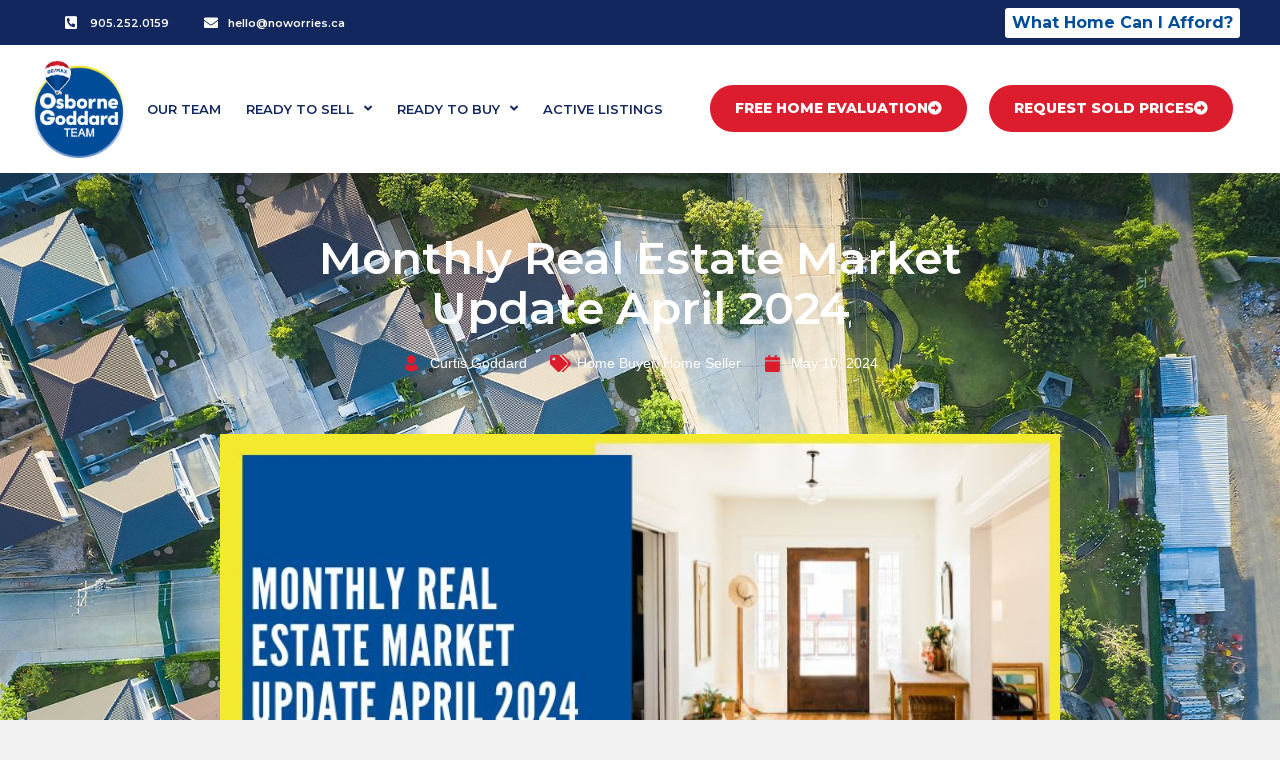

--- FILE ---
content_type: text/html; charset=UTF-8
request_url: https://noworries.ca/monthly-real-estate-market-update-april-2024/
body_size: 118108
content:
<!doctype html>
<html lang="en-US" prefix="og: https://ogp.me/ns#">
<head>
	<meta charset="UTF-8">
	<meta name="viewport" content="width=device-width, initial-scale=1">
	<link rel="profile" href="https://gmpg.org/xfn/11">
		<style>img:is([sizes="auto" i], [sizes^="auto," i]) { contain-intrinsic-size: 3000px 1500px }</style>
	
<!-- Search Engine Optimization by Rank Math - https://rankmath.com/ -->
<title>Monthly Real Estate Market Update April 2024 - Osborne Goddard Team</title>
<meta name="description" content="April 2024 vs. April 2023: Hello everyone! Thank you for joining us for another edition of Matt&#039;s Stats! We are going to start off by reviewing the April 2024"/>
<meta name="robots" content="index, follow, max-snippet:-1, max-video-preview:-1, max-image-preview:large"/>
<link rel="canonical" href="https://noworries.ca/monthly-real-estate-market-update-april-2024/" />
<meta property="og:locale" content="en_US" />
<meta property="og:type" content="article" />
<meta property="og:title" content="Monthly Real Estate Market Update April 2024 - Osborne Goddard Team" />
<meta property="og:description" content="April 2024 vs. April 2023: Hello everyone! Thank you for joining us for another edition of Matt&#039;s Stats! We are going to start off by reviewing the April 2024" />
<meta property="og:url" content="https://noworries.ca/monthly-real-estate-market-update-april-2024/" />
<meta property="og:site_name" content="Osborne Goddard Team" />
<meta property="article:tag" content="Real Estate Market" />
<meta property="article:section" content="Home Buyer" />
<meta property="og:updated_time" content="2024-05-10T21:01:01+00:00" />
<meta property="og:image" content="https://noworries.ca/wp-content/uploads/2024/05/April-2024-Market-Update.jpg" />
<meta property="og:image:secure_url" content="https://noworries.ca/wp-content/uploads/2024/05/April-2024-Market-Update.jpg" />
<meta property="og:image:width" content="800" />
<meta property="og:image:height" content="450" />
<meta property="og:image:alt" content="Monthly Real Estate Market Update April 2024" />
<meta property="og:image:type" content="image/jpeg" />
<meta name="twitter:card" content="summary_large_image" />
<meta name="twitter:title" content="Monthly Real Estate Market Update April 2024 - Osborne Goddard Team" />
<meta name="twitter:description" content="April 2024 vs. April 2023: Hello everyone! Thank you for joining us for another edition of Matt&#039;s Stats! We are going to start off by reviewing the April 2024" />
<meta name="twitter:image" content="https://noworries.ca/wp-content/uploads/2024/05/April-2024-Market-Update.jpg" />
<meta name="twitter:label1" content="Written by" />
<meta name="twitter:data1" content="Curtis Goddard" />
<meta name="twitter:label2" content="Time to read" />
<meta name="twitter:data2" content="1 minute" />
<!-- /Rank Math WordPress SEO plugin -->

<link rel="alternate" type="application/rss+xml" title="Osborne Goddard Team &raquo; Feed" href="https://noworries.ca/feed/" />
<link rel="alternate" type="application/rss+xml" title="Osborne Goddard Team &raquo; Comments Feed" href="https://noworries.ca/comments/feed/" />
<script>
window._wpemojiSettings = {"baseUrl":"https:\/\/s.w.org\/images\/core\/emoji\/15.0.3\/72x72\/","ext":".png","svgUrl":"https:\/\/s.w.org\/images\/core\/emoji\/15.0.3\/svg\/","svgExt":".svg","source":{"concatemoji":"https:\/\/noworries.ca\/wp-includes\/js\/wp-emoji-release.min.js?ver=6.7.4"}};
/*! This file is auto-generated */
!function(i,n){var o,s,e;function c(e){try{var t={supportTests:e,timestamp:(new Date).valueOf()};sessionStorage.setItem(o,JSON.stringify(t))}catch(e){}}function p(e,t,n){e.clearRect(0,0,e.canvas.width,e.canvas.height),e.fillText(t,0,0);var t=new Uint32Array(e.getImageData(0,0,e.canvas.width,e.canvas.height).data),r=(e.clearRect(0,0,e.canvas.width,e.canvas.height),e.fillText(n,0,0),new Uint32Array(e.getImageData(0,0,e.canvas.width,e.canvas.height).data));return t.every(function(e,t){return e===r[t]})}function u(e,t,n){switch(t){case"flag":return n(e,"\ud83c\udff3\ufe0f\u200d\u26a7\ufe0f","\ud83c\udff3\ufe0f\u200b\u26a7\ufe0f")?!1:!n(e,"\ud83c\uddfa\ud83c\uddf3","\ud83c\uddfa\u200b\ud83c\uddf3")&&!n(e,"\ud83c\udff4\udb40\udc67\udb40\udc62\udb40\udc65\udb40\udc6e\udb40\udc67\udb40\udc7f","\ud83c\udff4\u200b\udb40\udc67\u200b\udb40\udc62\u200b\udb40\udc65\u200b\udb40\udc6e\u200b\udb40\udc67\u200b\udb40\udc7f");case"emoji":return!n(e,"\ud83d\udc26\u200d\u2b1b","\ud83d\udc26\u200b\u2b1b")}return!1}function f(e,t,n){var r="undefined"!=typeof WorkerGlobalScope&&self instanceof WorkerGlobalScope?new OffscreenCanvas(300,150):i.createElement("canvas"),a=r.getContext("2d",{willReadFrequently:!0}),o=(a.textBaseline="top",a.font="600 32px Arial",{});return e.forEach(function(e){o[e]=t(a,e,n)}),o}function t(e){var t=i.createElement("script");t.src=e,t.defer=!0,i.head.appendChild(t)}"undefined"!=typeof Promise&&(o="wpEmojiSettingsSupports",s=["flag","emoji"],n.supports={everything:!0,everythingExceptFlag:!0},e=new Promise(function(e){i.addEventListener("DOMContentLoaded",e,{once:!0})}),new Promise(function(t){var n=function(){try{var e=JSON.parse(sessionStorage.getItem(o));if("object"==typeof e&&"number"==typeof e.timestamp&&(new Date).valueOf()<e.timestamp+604800&&"object"==typeof e.supportTests)return e.supportTests}catch(e){}return null}();if(!n){if("undefined"!=typeof Worker&&"undefined"!=typeof OffscreenCanvas&&"undefined"!=typeof URL&&URL.createObjectURL&&"undefined"!=typeof Blob)try{var e="postMessage("+f.toString()+"("+[JSON.stringify(s),u.toString(),p.toString()].join(",")+"));",r=new Blob([e],{type:"text/javascript"}),a=new Worker(URL.createObjectURL(r),{name:"wpTestEmojiSupports"});return void(a.onmessage=function(e){c(n=e.data),a.terminate(),t(n)})}catch(e){}c(n=f(s,u,p))}t(n)}).then(function(e){for(var t in e)n.supports[t]=e[t],n.supports.everything=n.supports.everything&&n.supports[t],"flag"!==t&&(n.supports.everythingExceptFlag=n.supports.everythingExceptFlag&&n.supports[t]);n.supports.everythingExceptFlag=n.supports.everythingExceptFlag&&!n.supports.flag,n.DOMReady=!1,n.readyCallback=function(){n.DOMReady=!0}}).then(function(){return e}).then(function(){var e;n.supports.everything||(n.readyCallback(),(e=n.source||{}).concatemoji?t(e.concatemoji):e.wpemoji&&e.twemoji&&(t(e.twemoji),t(e.wpemoji)))}))}((window,document),window._wpemojiSettings);
</script>
<link rel='stylesheet' id='sbi_styles-css' href='https://noworries.ca/wp-content/plugins/instagram-feed/css/sbi-styles.min.css?ver=6.6.1' media='all' />
<style id='wp-emoji-styles-inline-css'>

	img.wp-smiley, img.emoji {
		display: inline !important;
		border: none !important;
		box-shadow: none !important;
		height: 1em !important;
		width: 1em !important;
		margin: 0 0.07em !important;
		vertical-align: -0.1em !important;
		background: none !important;
		padding: 0 !important;
	}
</style>
<link rel='stylesheet' id='wp-block-library-css' href='https://noworries.ca/wp-includes/css/dist/block-library/style.min.css?ver=6.7.4' media='all' />
<style id='global-styles-inline-css'>
:root{--wp--preset--aspect-ratio--square: 1;--wp--preset--aspect-ratio--4-3: 4/3;--wp--preset--aspect-ratio--3-4: 3/4;--wp--preset--aspect-ratio--3-2: 3/2;--wp--preset--aspect-ratio--2-3: 2/3;--wp--preset--aspect-ratio--16-9: 16/9;--wp--preset--aspect-ratio--9-16: 9/16;--wp--preset--color--black: #000000;--wp--preset--color--cyan-bluish-gray: #abb8c3;--wp--preset--color--white: #ffffff;--wp--preset--color--pale-pink: #f78da7;--wp--preset--color--vivid-red: #cf2e2e;--wp--preset--color--luminous-vivid-orange: #ff6900;--wp--preset--color--luminous-vivid-amber: #fcb900;--wp--preset--color--light-green-cyan: #7bdcb5;--wp--preset--color--vivid-green-cyan: #00d084;--wp--preset--color--pale-cyan-blue: #8ed1fc;--wp--preset--color--vivid-cyan-blue: #0693e3;--wp--preset--color--vivid-purple: #9b51e0;--wp--preset--gradient--vivid-cyan-blue-to-vivid-purple: linear-gradient(135deg,rgba(6,147,227,1) 0%,rgb(155,81,224) 100%);--wp--preset--gradient--light-green-cyan-to-vivid-green-cyan: linear-gradient(135deg,rgb(122,220,180) 0%,rgb(0,208,130) 100%);--wp--preset--gradient--luminous-vivid-amber-to-luminous-vivid-orange: linear-gradient(135deg,rgba(252,185,0,1) 0%,rgba(255,105,0,1) 100%);--wp--preset--gradient--luminous-vivid-orange-to-vivid-red: linear-gradient(135deg,rgba(255,105,0,1) 0%,rgb(207,46,46) 100%);--wp--preset--gradient--very-light-gray-to-cyan-bluish-gray: linear-gradient(135deg,rgb(238,238,238) 0%,rgb(169,184,195) 100%);--wp--preset--gradient--cool-to-warm-spectrum: linear-gradient(135deg,rgb(74,234,220) 0%,rgb(151,120,209) 20%,rgb(207,42,186) 40%,rgb(238,44,130) 60%,rgb(251,105,98) 80%,rgb(254,248,76) 100%);--wp--preset--gradient--blush-light-purple: linear-gradient(135deg,rgb(255,206,236) 0%,rgb(152,150,240) 100%);--wp--preset--gradient--blush-bordeaux: linear-gradient(135deg,rgb(254,205,165) 0%,rgb(254,45,45) 50%,rgb(107,0,62) 100%);--wp--preset--gradient--luminous-dusk: linear-gradient(135deg,rgb(255,203,112) 0%,rgb(199,81,192) 50%,rgb(65,88,208) 100%);--wp--preset--gradient--pale-ocean: linear-gradient(135deg,rgb(255,245,203) 0%,rgb(182,227,212) 50%,rgb(51,167,181) 100%);--wp--preset--gradient--electric-grass: linear-gradient(135deg,rgb(202,248,128) 0%,rgb(113,206,126) 100%);--wp--preset--gradient--midnight: linear-gradient(135deg,rgb(2,3,129) 0%,rgb(40,116,252) 100%);--wp--preset--font-size--small: 13px;--wp--preset--font-size--medium: 20px;--wp--preset--font-size--large: 36px;--wp--preset--font-size--x-large: 42px;--wp--preset--spacing--20: 0.44rem;--wp--preset--spacing--30: 0.67rem;--wp--preset--spacing--40: 1rem;--wp--preset--spacing--50: 1.5rem;--wp--preset--spacing--60: 2.25rem;--wp--preset--spacing--70: 3.38rem;--wp--preset--spacing--80: 5.06rem;--wp--preset--shadow--natural: 6px 6px 9px rgba(0, 0, 0, 0.2);--wp--preset--shadow--deep: 12px 12px 50px rgba(0, 0, 0, 0.4);--wp--preset--shadow--sharp: 6px 6px 0px rgba(0, 0, 0, 0.2);--wp--preset--shadow--outlined: 6px 6px 0px -3px rgba(255, 255, 255, 1), 6px 6px rgba(0, 0, 0, 1);--wp--preset--shadow--crisp: 6px 6px 0px rgba(0, 0, 0, 1);}:root { --wp--style--global--content-size: 800px;--wp--style--global--wide-size: 1200px; }:where(body) { margin: 0; }.wp-site-blocks > .alignleft { float: left; margin-right: 2em; }.wp-site-blocks > .alignright { float: right; margin-left: 2em; }.wp-site-blocks > .aligncenter { justify-content: center; margin-left: auto; margin-right: auto; }:where(.wp-site-blocks) > * { margin-block-start: 24px; margin-block-end: 0; }:where(.wp-site-blocks) > :first-child { margin-block-start: 0; }:where(.wp-site-blocks) > :last-child { margin-block-end: 0; }:root { --wp--style--block-gap: 24px; }:root :where(.is-layout-flow) > :first-child{margin-block-start: 0;}:root :where(.is-layout-flow) > :last-child{margin-block-end: 0;}:root :where(.is-layout-flow) > *{margin-block-start: 24px;margin-block-end: 0;}:root :where(.is-layout-constrained) > :first-child{margin-block-start: 0;}:root :where(.is-layout-constrained) > :last-child{margin-block-end: 0;}:root :where(.is-layout-constrained) > *{margin-block-start: 24px;margin-block-end: 0;}:root :where(.is-layout-flex){gap: 24px;}:root :where(.is-layout-grid){gap: 24px;}.is-layout-flow > .alignleft{float: left;margin-inline-start: 0;margin-inline-end: 2em;}.is-layout-flow > .alignright{float: right;margin-inline-start: 2em;margin-inline-end: 0;}.is-layout-flow > .aligncenter{margin-left: auto !important;margin-right: auto !important;}.is-layout-constrained > .alignleft{float: left;margin-inline-start: 0;margin-inline-end: 2em;}.is-layout-constrained > .alignright{float: right;margin-inline-start: 2em;margin-inline-end: 0;}.is-layout-constrained > .aligncenter{margin-left: auto !important;margin-right: auto !important;}.is-layout-constrained > :where(:not(.alignleft):not(.alignright):not(.alignfull)){max-width: var(--wp--style--global--content-size);margin-left: auto !important;margin-right: auto !important;}.is-layout-constrained > .alignwide{max-width: var(--wp--style--global--wide-size);}body .is-layout-flex{display: flex;}.is-layout-flex{flex-wrap: wrap;align-items: center;}.is-layout-flex > :is(*, div){margin: 0;}body .is-layout-grid{display: grid;}.is-layout-grid > :is(*, div){margin: 0;}body{padding-top: 0px;padding-right: 0px;padding-bottom: 0px;padding-left: 0px;}a:where(:not(.wp-element-button)){text-decoration: underline;}:root :where(.wp-element-button, .wp-block-button__link){background-color: #32373c;border-width: 0;color: #fff;font-family: inherit;font-size: inherit;line-height: inherit;padding: calc(0.667em + 2px) calc(1.333em + 2px);text-decoration: none;}.has-black-color{color: var(--wp--preset--color--black) !important;}.has-cyan-bluish-gray-color{color: var(--wp--preset--color--cyan-bluish-gray) !important;}.has-white-color{color: var(--wp--preset--color--white) !important;}.has-pale-pink-color{color: var(--wp--preset--color--pale-pink) !important;}.has-vivid-red-color{color: var(--wp--preset--color--vivid-red) !important;}.has-luminous-vivid-orange-color{color: var(--wp--preset--color--luminous-vivid-orange) !important;}.has-luminous-vivid-amber-color{color: var(--wp--preset--color--luminous-vivid-amber) !important;}.has-light-green-cyan-color{color: var(--wp--preset--color--light-green-cyan) !important;}.has-vivid-green-cyan-color{color: var(--wp--preset--color--vivid-green-cyan) !important;}.has-pale-cyan-blue-color{color: var(--wp--preset--color--pale-cyan-blue) !important;}.has-vivid-cyan-blue-color{color: var(--wp--preset--color--vivid-cyan-blue) !important;}.has-vivid-purple-color{color: var(--wp--preset--color--vivid-purple) !important;}.has-black-background-color{background-color: var(--wp--preset--color--black) !important;}.has-cyan-bluish-gray-background-color{background-color: var(--wp--preset--color--cyan-bluish-gray) !important;}.has-white-background-color{background-color: var(--wp--preset--color--white) !important;}.has-pale-pink-background-color{background-color: var(--wp--preset--color--pale-pink) !important;}.has-vivid-red-background-color{background-color: var(--wp--preset--color--vivid-red) !important;}.has-luminous-vivid-orange-background-color{background-color: var(--wp--preset--color--luminous-vivid-orange) !important;}.has-luminous-vivid-amber-background-color{background-color: var(--wp--preset--color--luminous-vivid-amber) !important;}.has-light-green-cyan-background-color{background-color: var(--wp--preset--color--light-green-cyan) !important;}.has-vivid-green-cyan-background-color{background-color: var(--wp--preset--color--vivid-green-cyan) !important;}.has-pale-cyan-blue-background-color{background-color: var(--wp--preset--color--pale-cyan-blue) !important;}.has-vivid-cyan-blue-background-color{background-color: var(--wp--preset--color--vivid-cyan-blue) !important;}.has-vivid-purple-background-color{background-color: var(--wp--preset--color--vivid-purple) !important;}.has-black-border-color{border-color: var(--wp--preset--color--black) !important;}.has-cyan-bluish-gray-border-color{border-color: var(--wp--preset--color--cyan-bluish-gray) !important;}.has-white-border-color{border-color: var(--wp--preset--color--white) !important;}.has-pale-pink-border-color{border-color: var(--wp--preset--color--pale-pink) !important;}.has-vivid-red-border-color{border-color: var(--wp--preset--color--vivid-red) !important;}.has-luminous-vivid-orange-border-color{border-color: var(--wp--preset--color--luminous-vivid-orange) !important;}.has-luminous-vivid-amber-border-color{border-color: var(--wp--preset--color--luminous-vivid-amber) !important;}.has-light-green-cyan-border-color{border-color: var(--wp--preset--color--light-green-cyan) !important;}.has-vivid-green-cyan-border-color{border-color: var(--wp--preset--color--vivid-green-cyan) !important;}.has-pale-cyan-blue-border-color{border-color: var(--wp--preset--color--pale-cyan-blue) !important;}.has-vivid-cyan-blue-border-color{border-color: var(--wp--preset--color--vivid-cyan-blue) !important;}.has-vivid-purple-border-color{border-color: var(--wp--preset--color--vivid-purple) !important;}.has-vivid-cyan-blue-to-vivid-purple-gradient-background{background: var(--wp--preset--gradient--vivid-cyan-blue-to-vivid-purple) !important;}.has-light-green-cyan-to-vivid-green-cyan-gradient-background{background: var(--wp--preset--gradient--light-green-cyan-to-vivid-green-cyan) !important;}.has-luminous-vivid-amber-to-luminous-vivid-orange-gradient-background{background: var(--wp--preset--gradient--luminous-vivid-amber-to-luminous-vivid-orange) !important;}.has-luminous-vivid-orange-to-vivid-red-gradient-background{background: var(--wp--preset--gradient--luminous-vivid-orange-to-vivid-red) !important;}.has-very-light-gray-to-cyan-bluish-gray-gradient-background{background: var(--wp--preset--gradient--very-light-gray-to-cyan-bluish-gray) !important;}.has-cool-to-warm-spectrum-gradient-background{background: var(--wp--preset--gradient--cool-to-warm-spectrum) !important;}.has-blush-light-purple-gradient-background{background: var(--wp--preset--gradient--blush-light-purple) !important;}.has-blush-bordeaux-gradient-background{background: var(--wp--preset--gradient--blush-bordeaux) !important;}.has-luminous-dusk-gradient-background{background: var(--wp--preset--gradient--luminous-dusk) !important;}.has-pale-ocean-gradient-background{background: var(--wp--preset--gradient--pale-ocean) !important;}.has-electric-grass-gradient-background{background: var(--wp--preset--gradient--electric-grass) !important;}.has-midnight-gradient-background{background: var(--wp--preset--gradient--midnight) !important;}.has-small-font-size{font-size: var(--wp--preset--font-size--small) !important;}.has-medium-font-size{font-size: var(--wp--preset--font-size--medium) !important;}.has-large-font-size{font-size: var(--wp--preset--font-size--large) !important;}.has-x-large-font-size{font-size: var(--wp--preset--font-size--x-large) !important;}
:root :where(.wp-block-pullquote){font-size: 1.5em;line-height: 1.6;}
</style>
<link rel='stylesheet' id='wpdirectorykit-css' href='https://noworries.ca/wp-content/plugins/wpdirectorykit/public/css/wpdirectorykit-public.css?ver=9.9.0' media='all' />
<link rel='stylesheet' id='wpdirectorykit-responsive-css' href='https://noworries.ca/wp-content/plugins/wpdirectorykit/public/css/wpdirectorykit-public-responsive.css?ver=9.9.0' media='all' />
<link rel='stylesheet' id='wpdirectorykit-conflicts-css' href='https://noworries.ca/wp-content/plugins/wpdirectorykit/public/css/wpdirectorykit-public-conflicts.css?ver=9.9.0' media='all' />
<link rel='stylesheet' id='hello-elementor-css' href='https://noworries.ca/wp-content/themes/hello-elementor/style.min.css?ver=3.3.0' media='all' />
<link rel='stylesheet' id='hello-elementor-theme-style-css' href='https://noworries.ca/wp-content/themes/hello-elementor/theme.min.css?ver=3.3.0' media='all' />
<link rel='stylesheet' id='hello-elementor-header-footer-css' href='https://noworries.ca/wp-content/themes/hello-elementor/header-footer.min.css?ver=3.3.0' media='all' />
<link rel='stylesheet' id='wp_listings-css' href='https://noworries.ca/wp-content/plugins/idx-broker-platinum/assets/css/wp-listings.min.css?ver=1.0' media='all' />
<link rel='stylesheet' id='wp_listings_widgets-css' href='https://noworries.ca/wp-content/plugins/idx-broker-platinum/assets/css/wp-listings-widgets.min.css?ver=1.0.0' media='all' />
<link rel='stylesheet' id='dashicons-css' href='https://noworries.ca/wp-includes/css/dashicons.min.css?ver=6.7.4' media='all' />
<link rel='stylesheet' id='font-awesome-css' href='https://noworries.ca/wp-content/plugins/elementor/assets/lib/font-awesome/css/font-awesome.min.css?ver=4.7.0' media='all' />
<link rel='stylesheet' id='elementor-frontend-css' href='https://noworries.ca/wp-content/uploads/elementor/css/custom-frontend.min.css?ver=1756303505' media='all' />
<link rel='stylesheet' id='widget-icon-list-css' href='https://noworries.ca/wp-content/uploads/elementor/css/custom-widget-icon-list.min.css?ver=1756303505' media='all' />
<link rel='stylesheet' id='widget-image-css' href='https://noworries.ca/wp-content/plugins/elementor/assets/css/widget-image.min.css?ver=3.27.3' media='all' />
<link rel='stylesheet' id='widget-nav-menu-css' href='https://noworries.ca/wp-content/uploads/elementor/css/custom-pro-widget-nav-menu.min.css?ver=1756303505' media='all' />
<link rel='stylesheet' id='e-sticky-css' href='https://noworries.ca/wp-content/plugins/elementor-pro/assets/css/modules/sticky.min.css?ver=3.27.3' media='all' />
<link rel='stylesheet' id='widget-counter-css' href='https://noworries.ca/wp-content/plugins/elementor/assets/css/widget-counter.min.css?ver=3.27.3' media='all' />
<link rel='stylesheet' id='widget-heading-css' href='https://noworries.ca/wp-content/plugins/elementor/assets/css/widget-heading.min.css?ver=3.27.3' media='all' />
<link rel='stylesheet' id='widget-social-icons-css' href='https://noworries.ca/wp-content/plugins/elementor/assets/css/widget-social-icons.min.css?ver=3.27.3' media='all' />
<link rel='stylesheet' id='e-apple-webkit-css' href='https://noworries.ca/wp-content/uploads/elementor/css/custom-apple-webkit.min.css?ver=1756303505' media='all' />
<link rel='stylesheet' id='widget-text-editor-css' href='https://noworries.ca/wp-content/plugins/elementor/assets/css/widget-text-editor.min.css?ver=3.27.3' media='all' />
<link rel='stylesheet' id='widget-post-info-css' href='https://noworries.ca/wp-content/plugins/elementor-pro/assets/css/widget-post-info.min.css?ver=3.27.3' media='all' />
<link rel='stylesheet' id='elementor-icons-shared-0-css' href='https://noworries.ca/wp-content/plugins/elementor/assets/lib/font-awesome/css/fontawesome.min.css?ver=5.15.3' media='all' />
<link rel='stylesheet' id='elementor-icons-fa-regular-css' href='https://noworries.ca/wp-content/plugins/elementor/assets/lib/font-awesome/css/regular.min.css?ver=5.15.3' media='all' />
<link rel='stylesheet' id='elementor-icons-fa-solid-css' href='https://noworries.ca/wp-content/plugins/elementor/assets/lib/font-awesome/css/solid.min.css?ver=5.15.3' media='all' />
<link rel='stylesheet' id='widget-table-of-contents-css' href='https://noworries.ca/wp-content/plugins/elementor-pro/assets/css/widget-table-of-contents.min.css?ver=3.27.3' media='all' />
<link rel='stylesheet' id='widget-author-box-css' href='https://noworries.ca/wp-content/plugins/elementor-pro/assets/css/widget-author-box.min.css?ver=3.27.3' media='all' />
<link rel='stylesheet' id='e-animation-fadeInRight-css' href='https://noworries.ca/wp-content/plugins/elementor/assets/lib/animations/styles/fadeInRight.min.css?ver=3.27.3' media='all' />
<link rel='stylesheet' id='e-popup-css' href='https://noworries.ca/wp-content/plugins/elementor-pro/assets/css/conditionals/popup.min.css?ver=3.27.3' media='all' />
<link rel='stylesheet' id='elementor-icons-css' href='https://noworries.ca/wp-content/plugins/elementor/assets/lib/eicons/css/elementor-icons.min.css?ver=5.35.0' media='all' />
<link rel='stylesheet' id='elementor-post-229-css' href='https://noworries.ca/wp-content/uploads/elementor/css/post-229.css?ver=1756303505' media='all' />
<link rel='stylesheet' id='sbistyles-css' href='https://noworries.ca/wp-content/plugins/instagram-feed/css/sbi-styles.min.css?ver=6.6.1' media='all' />
<link rel='stylesheet' id='elementor-post-605919-css' href='https://noworries.ca/wp-content/uploads/elementor/css/post-605919.css?ver=1756303506' media='all' />
<link rel='stylesheet' id='wdk-elementor-main-css' href='https://noworries.ca/wp-content/plugins/wpdirectorykit/elementor-elements/assets/css/wdk-main.css?ver=6.7.4' media='all' />
<link rel='stylesheet' id='elementor-post-605980-css' href='https://noworries.ca/wp-content/uploads/elementor/css/post-605980.css?ver=1756303743' media='all' />
<link rel='stylesheet' id='elementor-post-606881-css' href='https://noworries.ca/wp-content/uploads/elementor/css/post-606881.css?ver=1756303685' media='all' />
<link rel='stylesheet' id='elementor-post-610338-css' href='https://noworries.ca/wp-content/uploads/elementor/css/post-610338.css?ver=1756303506' media='all' />
<link rel='stylesheet' id='google-fonts-1-css' href='https://fonts.googleapis.com/css?family=Montserrat%3A100%2C100italic%2C200%2C200italic%2C300%2C300italic%2C400%2C400italic%2C500%2C500italic%2C600%2C600italic%2C700%2C700italic%2C800%2C800italic%2C900%2C900italic&#038;display=auto&#038;ver=6.7.4' media='all' />
<link rel='stylesheet' id='elementor-icons-fa-brands-css' href='https://noworries.ca/wp-content/plugins/elementor/assets/lib/font-awesome/css/brands.min.css?ver=5.15.3' media='all' />
<link rel="preconnect" href="https://fonts.gstatic.com/" crossorigin><script src="https://noworries.ca/wp-includes/js/jquery/jquery.min.js?ver=3.7.1" id="jquery-core-js"></script>
<script src="https://noworries.ca/wp-includes/js/jquery/jquery-migrate.min.js?ver=3.4.1" id="jquery-migrate-js"></script>
<script src="https://noworries.ca/wp-content/plugins/wpdirectorykit/public/js/wpdirectorykit-public.js?ver=9.9.0" id="wpdirectorykit-js"></script>
<link rel="https://api.w.org/" href="https://noworries.ca/wp-json/" /><link rel="alternate" title="JSON" type="application/json" href="https://noworries.ca/wp-json/wp/v2/posts/622243" /><link rel="EditURI" type="application/rsd+xml" title="RSD" href="https://noworries.ca/xmlrpc.php?rsd" />
<meta name="generator" content="WordPress 6.7.4" />
<link rel='shortlink' href='https://noworries.ca/?p=622243' />
<link rel="alternate" title="oEmbed (JSON)" type="application/json+oembed" href="https://noworries.ca/wp-json/oembed/1.0/embed?url=https%3A%2F%2Fnoworries.ca%2Fmonthly-real-estate-market-update-april-2024%2F" />
<link rel="alternate" title="oEmbed (XML)" type="text/xml+oembed" href="https://noworries.ca/wp-json/oembed/1.0/embed?url=https%3A%2F%2Fnoworries.ca%2Fmonthly-real-estate-market-update-april-2024%2F&#038;format=xml" />


<!-- WordPress Version 6.7.4 -->
<!-- IDX Broker WordPress Plugin 3.2.3 Activated -->
<!-- IDX Broker WordPress Plugin Wrapper Meta-->

		<script type="text/javascript">
				(function(c,l,a,r,i,t,y){
					c[a]=c[a]||function(){(c[a].q=c[a].q||[]).push(arguments)};t=l.createElement(r);t.async=1;
					t.src="https://www.clarity.ms/tag/"+i+"?ref=wordpress";y=l.getElementsByTagName(r)[0];y.parentNode.insertBefore(t,y);
				})(window, document, "clarity", "script", "po54b3gxx9");
		</script>
		   
<!--BEGIN: TRACKING CODE MANAGER (v2.4.0) BY INTELLYWP.COM IN HEAD//-->
<!-- Google tag (gtag.js) -->
<script async src="https://www.googletagmanager.com/gtag/js?id=G-DJM26CJ2P4"></script>
<script>
  window.dataLayer = window.dataLayer || [];
  function gtag(){dataLayer.push(arguments);}
  gtag('js', new Date());

  gtag('config', 'G-DJM26CJ2P4');
</script>
<!--END: https://wordpress.org/plugins/tracking-code-manager IN HEAD//--><meta name="generator" content="Elementor 3.27.3; features: additional_custom_breakpoints; settings: css_print_method-external, google_font-enabled, font_display-auto">
<!-- Global site tag (gtag.js) - Google Analytics -->
<script async src="https://www.googletagmanager.com/gtag/js?id=UA-138216067-1"></script>
<script>
  window.dataLayer = window.dataLayer || [];
  function gtag(){dataLayer.push(arguments);}
  gtag('js', new Date());

  gtag('config', 'UA-138216067-1');
</script>
<meta name="google-site-verification" content="-aoQcOL5dptBxIPKoHh1FAK1omDE-j7wN841p99QSsQ" />
<!-- Google Tag Manager -->
<script>(function(w,d,s,l,i){w[l]=w[l]||[];w[l].push({'gtm.start':
new Date().getTime(),event:'gtm.js'});var f=d.getElementsByTagName(s)[0],
j=d.createElement(s),dl=l!='dataLayer'?'&l='+l:'';j.async=true;j.src=
'https://www.googletagmanager.com/gtm.js?id='+i+dl;f.parentNode.insertBefore(j,f);
})(window,document,'script','dataLayer','GTM-K5D6SRC');</script>
<!-- End Google Tag Manager -->
<div id="brb_collection_606119"></div><script type="text/javascript">!function(e){var c=document.createElement("script");c.src=e,document.body.appendChild(c)}("https://noworries.ca?cf_action=brb_embed&brb_collection_id=606119&brb_callback=brb_"+(new Date).getTime());</script>
			<style>
				.e-con.e-parent:nth-of-type(n+4):not(.e-lazyloaded):not(.e-no-lazyload),
				.e-con.e-parent:nth-of-type(n+4):not(.e-lazyloaded):not(.e-no-lazyload) * {
					background-image: none !important;
				}
				@media screen and (max-height: 1024px) {
					.e-con.e-parent:nth-of-type(n+3):not(.e-lazyloaded):not(.e-no-lazyload),
					.e-con.e-parent:nth-of-type(n+3):not(.e-lazyloaded):not(.e-no-lazyload) * {
						background-image: none !important;
					}
				}
				@media screen and (max-height: 640px) {
					.e-con.e-parent:nth-of-type(n+2):not(.e-lazyloaded):not(.e-no-lazyload),
					.e-con.e-parent:nth-of-type(n+2):not(.e-lazyloaded):not(.e-no-lazyload) * {
						background-image: none !important;
					}
				}
			</style>
			<link rel="icon" href="https://noworries.ca/wp-content/uploads/2022/03/OGT-Logo-Blue-Transparent-150x150.png" sizes="32x32" />
<link rel="icon" href="https://noworries.ca/wp-content/uploads/2022/03/OGT-Logo-Blue-Transparent.png" sizes="192x192" />
<link rel="apple-touch-icon" href="https://noworries.ca/wp-content/uploads/2022/03/OGT-Logo-Blue-Transparent.png" />
<meta name="msapplication-TileImage" content="https://noworries.ca/wp-content/uploads/2022/03/OGT-Logo-Blue-Transparent.png" />
		<style id="wp-custom-css">
			.elementor-field-type-acceptance {
    font-size: 12px;
}		</style>
		</head>
<body class="post-template-default single single-post postid-622243 single-format-standard wp-custom-logo wp-embed-responsive theme-default elementor-default elementor-template-full-width elementor-kit-229 elementor-page-606881">


<a class="skip-link screen-reader-text" href="#content">Skip to content</a>

		<div data-elementor-type="header" data-elementor-id="605919" class="elementor elementor-605919 elementor-location-header" data-elementor-post-type="elementor_library">
					<section class="elementor-section elementor-top-section elementor-element elementor-element-1f0d2a3c elementor-section-full_width elementor-section-height-default elementor-section-height-default" data-id="1f0d2a3c" data-element_type="section" id="header_pop" data-settings="{&quot;sticky&quot;:&quot;top&quot;,&quot;background_background&quot;:&quot;classic&quot;,&quot;sticky_on&quot;:[&quot;desktop&quot;,&quot;laptop&quot;,&quot;tablet&quot;,&quot;mobile&quot;],&quot;sticky_offset&quot;:0,&quot;sticky_effects_offset&quot;:0,&quot;sticky_anchor_link_offset&quot;:0}">
						<div class="elementor-container elementor-column-gap-default">
					<div class="elementor-column elementor-col-100 elementor-top-column elementor-element elementor-element-298be37c" data-id="298be37c" data-element_type="column">
			<div class="elementor-widget-wrap elementor-element-populated">
						<section class="elementor-section elementor-inner-section elementor-element elementor-element-524b5789 elementor-section-height-min-height elementor-hidden-tablet elementor-hidden-mobile elementor-section-boxed elementor-section-height-default" data-id="524b5789" data-element_type="section" data-settings="{&quot;background_background&quot;:&quot;classic&quot;}">
						<div class="elementor-container elementor-column-gap-default">
					<div class="elementor-column elementor-col-50 elementor-inner-column elementor-element elementor-element-5d56fa32" data-id="5d56fa32" data-element_type="column">
			<div class="elementor-widget-wrap elementor-element-populated">
						<div class="elementor-element elementor-element-1d70a7e elementor-icon-list--layout-inline elementor-list-item-link-full_width elementor-widget elementor-widget-global elementor-global-611316 elementor-widget-icon-list" data-id="1d70a7e" data-element_type="widget" data-widget_type="icon-list.default">
				<div class="elementor-widget-container">
							<ul class="elementor-icon-list-items elementor-inline-items">
							<li class="elementor-icon-list-item elementor-inline-item">
											<a href="tel:905.252.0159">

												<span class="elementor-icon-list-icon">
							<i aria-hidden="true" class="fas fa-phone-square-alt"></i>						</span>
										<span class="elementor-icon-list-text">905.252.0159</span>
											</a>
									</li>
								<li class="elementor-icon-list-item elementor-inline-item">
											<a href="mailto:hello@noworries.ca">

												<span class="elementor-icon-list-icon">
							<i aria-hidden="true" class="fas fa-envelope"></i>						</span>
										<span class="elementor-icon-list-text">hello@noworries.ca</span>
											</a>
									</li>
						</ul>
						</div>
				</div>
					</div>
		</div>
				<div class="elementor-column elementor-col-50 elementor-inner-column elementor-element elementor-element-2eecdd4d" data-id="2eecdd4d" data-element_type="column">
			<div class="elementor-widget-wrap elementor-element-populated">
						<div class="elementor-element elementor-element-9f4ea75 elementor-align-right elementor-widget elementor-widget-button" data-id="9f4ea75" data-element_type="widget" data-widget_type="button.default">
				<div class="elementor-widget-container">
									<div class="elementor-button-wrapper">
					<a class="elementor-button elementor-button-link elementor-size-sm" href="https://noworries.ca/calculators/">
						<span class="elementor-button-content-wrapper">
									<span class="elementor-button-text">What Home Can I Afford?</span>
					</span>
					</a>
				</div>
								</div>
				</div>
					</div>
		</div>
					</div>
		</section>
				<section class="elementor-section elementor-inner-section elementor-element elementor-element-0d6e8d2 elementor-hidden-tablet elementor-hidden-mobile elementor-section-boxed elementor-section-height-default elementor-section-height-default" data-id="0d6e8d2" data-element_type="section" data-settings="{&quot;background_background&quot;:&quot;classic&quot;}">
						<div class="elementor-container elementor-column-gap-default">
					<div class="elementor-column elementor-col-25 elementor-inner-column elementor-element elementor-element-9e8083b" data-id="9e8083b" data-element_type="column">
			<div class="elementor-widget-wrap elementor-element-populated">
						<div class="elementor-element elementor-element-22e5f39 elementor-widget elementor-widget-global elementor-global-611325 elementor-widget-image" data-id="22e5f39" data-element_type="widget" data-widget_type="image.default">
				<div class="elementor-widget-container">
																<a href="https://noworries.ca">
							<img loading="lazy" width="800" height="850" src="https://noworries.ca/wp-content/uploads/2022/03/OGT-Logo-Blue-Transparent-964x1024.png" class="attachment-large size-large wp-image-613448" alt="" srcset="https://noworries.ca/wp-content/uploads/2022/03/OGT-Logo-Blue-Transparent-964x1024.png 964w, https://noworries.ca/wp-content/uploads/2022/03/OGT-Logo-Blue-Transparent-282x300.png 282w, https://noworries.ca/wp-content/uploads/2022/03/OGT-Logo-Blue-Transparent-768x816.png 768w, https://noworries.ca/wp-content/uploads/2022/03/OGT-Logo-Blue-Transparent-1446x1536.png 1446w, https://noworries.ca/wp-content/uploads/2022/03/OGT-Logo-Blue-Transparent-1928x2048.png 1928w, https://noworries.ca/wp-content/uploads/2022/03/OGT-Logo-Blue-Transparent-1060x1126.png 1060w" sizes="(max-width: 800px) 100vw, 800px" />								</a>
															</div>
				</div>
					</div>
		</div>
				<div class="elementor-column elementor-col-25 elementor-inner-column elementor-element elementor-element-5e2974a" data-id="5e2974a" data-element_type="column">
			<div class="elementor-widget-wrap elementor-element-populated">
						<div class="elementor-element elementor-element-6caedc6 elementor-nav-menu__align-start elementor-nav-menu--stretch elementor-nav-menu__text-align-center elementor-widget__width-initial elementor-nav-menu--dropdown-tablet elementor-nav-menu--toggle elementor-nav-menu--burger elementor-widget elementor-widget-global elementor-global-611328 elementor-widget-nav-menu" data-id="6caedc6" data-element_type="widget" data-settings="{&quot;full_width&quot;:&quot;stretch&quot;,&quot;submenu_icon&quot;:{&quot;value&quot;:&quot;fas fa-angle-down&quot;,&quot;library&quot;:&quot;fa-solid&quot;},&quot;layout&quot;:&quot;horizontal&quot;,&quot;toggle&quot;:&quot;burger&quot;}" data-widget_type="nav-menu.default">
				<div class="elementor-widget-container">
								<nav aria-label="Menu" class="elementor-nav-menu--main elementor-nav-menu__container elementor-nav-menu--layout-horizontal e--pointer-underline e--animation-fade">
				<ul id="menu-1-6caedc6" class="elementor-nav-menu"><li class="menu-item menu-item-type-post_type menu-item-object-page menu-item-606151"><a href="https://noworries.ca/team/" data-ps2id-api="true" class="elementor-item">Our Team</a></li>
<li class="menu-item menu-item-type-custom menu-item-object-custom menu-item-has-children menu-item-614832"><a href="#" data-ps2id-api="true" class="elementor-item elementor-item-anchor">Ready To Sell</a>
<ul class="sub-menu elementor-nav-menu--dropdown">
	<li class="menu-item menu-item-type-post_type menu-item-object-page menu-item-614297"><a href="https://noworries.ca/sell-your-home/" data-ps2id-api="true" class="elementor-sub-item">Why Sell With Us</a></li>
	<li class="menu-item menu-item-type-post_type menu-item-object-page menu-item-609344"><a href="https://noworries.ca/sold-properties/" data-ps2id-api="true" class="elementor-sub-item">Recently Sold Listings</a></li>
</ul>
</li>
<li class="menu-item menu-item-type-custom menu-item-object-custom menu-item-has-children menu-item-614833"><a href="#" data-ps2id-api="true" class="elementor-item elementor-item-anchor">Ready To Buy</a>
<ul class="sub-menu elementor-nav-menu--dropdown">
	<li class="menu-item menu-item-type-post_type menu-item-object-page menu-item-614296"><a href="https://noworries.ca/buy-new-home/" data-ps2id-api="true" class="elementor-sub-item">Why Buy With Us</a></li>
	<li class="menu-item menu-item-type-post_type menu-item-object-page menu-item-609482"><a href="https://noworries.ca/home-search/" data-ps2id-api="true" class="elementor-sub-item">MLS Home Search</a></li>
	<li class="menu-item menu-item-type-custom menu-item-object-custom menu-item-has-children menu-item-606356"><a href="#" data-ps2id-api="true" class="elementor-sub-item elementor-item-anchor">Neighbourhoods</a>
	<ul class="sub-menu elementor-nav-menu--dropdown">
		<li class="menu-item menu-item-type-post_type menu-item-object-page menu-item-606344"><a href="https://noworries.ca/real-estate-agent-aurora/" data-ps2id-api="true" class="elementor-sub-item">Aurora</a></li>
		<li class="menu-item menu-item-type-post_type menu-item-object-page menu-item-606345"><a href="https://noworries.ca/real-estate-agent-barrie/" data-ps2id-api="true" class="elementor-sub-item">Barrie</a></li>
		<li class="menu-item menu-item-type-post_type menu-item-object-page menu-item-606346"><a href="https://noworries.ca/real-estate-agent-bradford/" data-ps2id-api="true" class="elementor-sub-item">Bradford</a></li>
		<li class="menu-item menu-item-type-post_type menu-item-object-page menu-item-606347"><a href="https://noworries.ca/real-estate-agent-east-gwillimbury/" data-ps2id-api="true" class="elementor-sub-item">East Gwillimbury   </a></li>
		<li class="menu-item menu-item-type-post_type menu-item-object-page menu-item-606348"><a href="https://noworries.ca/real-estate-agent-essa/" data-ps2id-api="true" class="elementor-sub-item">Essa</a></li>
		<li class="menu-item menu-item-type-post_type menu-item-object-page menu-item-606349"><a href="https://noworries.ca/listings-georgina/" data-ps2id-api="true" class="elementor-sub-item">Georgina</a></li>
		<li class="menu-item menu-item-type-post_type menu-item-object-page menu-item-606350"><a href="https://noworries.ca/real-estate-agent-innisfil/" data-ps2id-api="true" class="elementor-sub-item">Innisfil</a></li>
		<li class="menu-item menu-item-type-post_type menu-item-object-page menu-item-606351"><a href="https://noworries.ca/real-estate-agent-new-tecumseth/" data-ps2id-api="true" class="elementor-sub-item">New Tecumseth</a></li>
		<li class="menu-item menu-item-type-post_type menu-item-object-page menu-item-606352"><a href="https://noworries.ca/real-estate-agent-newmarket/" data-ps2id-api="true" class="elementor-sub-item">Newmarket</a></li>
		<li class="menu-item menu-item-type-post_type menu-item-object-page menu-item-606353"><a href="https://noworries.ca/real-estate-agent-oro-medonte/" data-ps2id-api="true" class="elementor-sub-item">Oro-Medonte</a></li>
		<li class="menu-item menu-item-type-post_type menu-item-object-page menu-item-606354"><a href="https://noworries.ca/real-estate-agent-richmond-hill/" data-ps2id-api="true" class="elementor-sub-item">Richmond Hill</a></li>
		<li class="menu-item menu-item-type-post_type menu-item-object-page menu-item-606355"><a href="https://noworries.ca/real-estate-agent-springwater/" data-ps2id-api="true" class="elementor-sub-item">Springwater</a></li>
	</ul>
</li>
	<li class="menu-item menu-item-type-post_type menu-item-object-page menu-item-627086"><a href="https://noworries.ca/military-relocation/" data-ps2id-api="true" class="elementor-sub-item">Military Relocation</a></li>
</ul>
</li>
<li class="menu-item menu-item-type-post_type menu-item-object-page menu-item-619748"><a href="https://noworries.ca/our-featured-listings/" data-ps2id-api="true" class="elementor-item">Active Listings</a></li>
</ul>			</nav>
					<div class="elementor-menu-toggle" role="button" tabindex="0" aria-label="Menu Toggle" aria-expanded="false">
			<i aria-hidden="true" role="presentation" class="elementor-menu-toggle__icon--open eicon-menu-bar"></i><i aria-hidden="true" role="presentation" class="elementor-menu-toggle__icon--close eicon-close"></i>		</div>
					<nav class="elementor-nav-menu--dropdown elementor-nav-menu__container" aria-hidden="true">
				<ul id="menu-2-6caedc6" class="elementor-nav-menu"><li class="menu-item menu-item-type-post_type menu-item-object-page menu-item-606151"><a href="https://noworries.ca/team/" data-ps2id-api="true" class="elementor-item" tabindex="-1">Our Team</a></li>
<li class="menu-item menu-item-type-custom menu-item-object-custom menu-item-has-children menu-item-614832"><a href="#" data-ps2id-api="true" class="elementor-item elementor-item-anchor" tabindex="-1">Ready To Sell</a>
<ul class="sub-menu elementor-nav-menu--dropdown">
	<li class="menu-item menu-item-type-post_type menu-item-object-page menu-item-614297"><a href="https://noworries.ca/sell-your-home/" data-ps2id-api="true" class="elementor-sub-item" tabindex="-1">Why Sell With Us</a></li>
	<li class="menu-item menu-item-type-post_type menu-item-object-page menu-item-609344"><a href="https://noworries.ca/sold-properties/" data-ps2id-api="true" class="elementor-sub-item" tabindex="-1">Recently Sold Listings</a></li>
</ul>
</li>
<li class="menu-item menu-item-type-custom menu-item-object-custom menu-item-has-children menu-item-614833"><a href="#" data-ps2id-api="true" class="elementor-item elementor-item-anchor" tabindex="-1">Ready To Buy</a>
<ul class="sub-menu elementor-nav-menu--dropdown">
	<li class="menu-item menu-item-type-post_type menu-item-object-page menu-item-614296"><a href="https://noworries.ca/buy-new-home/" data-ps2id-api="true" class="elementor-sub-item" tabindex="-1">Why Buy With Us</a></li>
	<li class="menu-item menu-item-type-post_type menu-item-object-page menu-item-609482"><a href="https://noworries.ca/home-search/" data-ps2id-api="true" class="elementor-sub-item" tabindex="-1">MLS Home Search</a></li>
	<li class="menu-item menu-item-type-custom menu-item-object-custom menu-item-has-children menu-item-606356"><a href="#" data-ps2id-api="true" class="elementor-sub-item elementor-item-anchor" tabindex="-1">Neighbourhoods</a>
	<ul class="sub-menu elementor-nav-menu--dropdown">
		<li class="menu-item menu-item-type-post_type menu-item-object-page menu-item-606344"><a href="https://noworries.ca/real-estate-agent-aurora/" data-ps2id-api="true" class="elementor-sub-item" tabindex="-1">Aurora</a></li>
		<li class="menu-item menu-item-type-post_type menu-item-object-page menu-item-606345"><a href="https://noworries.ca/real-estate-agent-barrie/" data-ps2id-api="true" class="elementor-sub-item" tabindex="-1">Barrie</a></li>
		<li class="menu-item menu-item-type-post_type menu-item-object-page menu-item-606346"><a href="https://noworries.ca/real-estate-agent-bradford/" data-ps2id-api="true" class="elementor-sub-item" tabindex="-1">Bradford</a></li>
		<li class="menu-item menu-item-type-post_type menu-item-object-page menu-item-606347"><a href="https://noworries.ca/real-estate-agent-east-gwillimbury/" data-ps2id-api="true" class="elementor-sub-item" tabindex="-1">East Gwillimbury   </a></li>
		<li class="menu-item menu-item-type-post_type menu-item-object-page menu-item-606348"><a href="https://noworries.ca/real-estate-agent-essa/" data-ps2id-api="true" class="elementor-sub-item" tabindex="-1">Essa</a></li>
		<li class="menu-item menu-item-type-post_type menu-item-object-page menu-item-606349"><a href="https://noworries.ca/listings-georgina/" data-ps2id-api="true" class="elementor-sub-item" tabindex="-1">Georgina</a></li>
		<li class="menu-item menu-item-type-post_type menu-item-object-page menu-item-606350"><a href="https://noworries.ca/real-estate-agent-innisfil/" data-ps2id-api="true" class="elementor-sub-item" tabindex="-1">Innisfil</a></li>
		<li class="menu-item menu-item-type-post_type menu-item-object-page menu-item-606351"><a href="https://noworries.ca/real-estate-agent-new-tecumseth/" data-ps2id-api="true" class="elementor-sub-item" tabindex="-1">New Tecumseth</a></li>
		<li class="menu-item menu-item-type-post_type menu-item-object-page menu-item-606352"><a href="https://noworries.ca/real-estate-agent-newmarket/" data-ps2id-api="true" class="elementor-sub-item" tabindex="-1">Newmarket</a></li>
		<li class="menu-item menu-item-type-post_type menu-item-object-page menu-item-606353"><a href="https://noworries.ca/real-estate-agent-oro-medonte/" data-ps2id-api="true" class="elementor-sub-item" tabindex="-1">Oro-Medonte</a></li>
		<li class="menu-item menu-item-type-post_type menu-item-object-page menu-item-606354"><a href="https://noworries.ca/real-estate-agent-richmond-hill/" data-ps2id-api="true" class="elementor-sub-item" tabindex="-1">Richmond Hill</a></li>
		<li class="menu-item menu-item-type-post_type menu-item-object-page menu-item-606355"><a href="https://noworries.ca/real-estate-agent-springwater/" data-ps2id-api="true" class="elementor-sub-item" tabindex="-1">Springwater</a></li>
	</ul>
</li>
	<li class="menu-item menu-item-type-post_type menu-item-object-page menu-item-627086"><a href="https://noworries.ca/military-relocation/" data-ps2id-api="true" class="elementor-sub-item" tabindex="-1">Military Relocation</a></li>
</ul>
</li>
<li class="menu-item menu-item-type-post_type menu-item-object-page menu-item-619748"><a href="https://noworries.ca/our-featured-listings/" data-ps2id-api="true" class="elementor-item" tabindex="-1">Active Listings</a></li>
</ul>			</nav>
						</div>
				</div>
					</div>
		</div>
				<div class="elementor-column elementor-col-25 elementor-inner-column elementor-element elementor-element-89e643a" data-id="89e643a" data-element_type="column">
			<div class="elementor-widget-wrap elementor-element-populated">
						<div class="elementor-element elementor-element-fc0f94d elementor-align-right elementor-hidden-phone elementor-widget elementor-widget-button" data-id="fc0f94d" data-element_type="widget" data-widget_type="button.default">
				<div class="elementor-widget-container">
									<div class="elementor-button-wrapper">
					<a class="elementor-button elementor-button-link elementor-size-sm" href="https://noworries.ca/free-home-evaluation/">
						<span class="elementor-button-content-wrapper">
						<span class="elementor-button-icon">
				<i aria-hidden="true" class="fas fa-arrow-alt-circle-right"></i>			</span>
									<span class="elementor-button-text">Free Home Evaluation</span>
					</span>
					</a>
				</div>
								</div>
				</div>
					</div>
		</div>
				<div class="elementor-column elementor-col-25 elementor-inner-column elementor-element elementor-element-861f984" data-id="861f984" data-element_type="column">
			<div class="elementor-widget-wrap elementor-element-populated">
						<div class="elementor-element elementor-element-16aaa1b elementor-align-right elementor-hidden-phone elementor-widget elementor-widget-global elementor-global-606241 elementor-widget-button" data-id="16aaa1b" data-element_type="widget" data-widget_type="button.default">
				<div class="elementor-widget-container">
									<div class="elementor-button-wrapper">
					<a class="elementor-button elementor-button-link elementor-size-md" href="https://noworries.ca/join-our-network/">
						<span class="elementor-button-content-wrapper">
						<span class="elementor-button-icon">
				<i aria-hidden="true" class="fas fa-arrow-alt-circle-right"></i>			</span>
									<span class="elementor-button-text">Request Sold Prices</span>
					</span>
					</a>
				</div>
								</div>
				</div>
					</div>
		</div>
					</div>
		</section>
				<section class="elementor-section elementor-inner-section elementor-element elementor-element-300a899 elementor-hidden-desktop elementor-hidden-laptop elementor-section-boxed elementor-section-height-default elementor-section-height-default" data-id="300a899" data-element_type="section" data-settings="{&quot;background_background&quot;:&quot;classic&quot;}">
						<div class="elementor-container elementor-column-gap-default">
					<div class="elementor-column elementor-col-33 elementor-inner-column elementor-element elementor-element-9785327" data-id="9785327" data-element_type="column">
			<div class="elementor-widget-wrap elementor-element-populated">
						<div class="elementor-element elementor-element-d2dab63 elementor-widget elementor-widget-global elementor-global-611334 elementor-widget-image" data-id="d2dab63" data-element_type="widget" data-widget_type="image.default">
				<div class="elementor-widget-container">
																<a href="https://noworries.ca">
							<img loading="lazy" width="800" height="850" src="https://noworries.ca/wp-content/uploads/2022/03/OGT-Logo-Blue-Transparent-964x1024.png" class="attachment-large size-large wp-image-613448" alt="" srcset="https://noworries.ca/wp-content/uploads/2022/03/OGT-Logo-Blue-Transparent-964x1024.png 964w, https://noworries.ca/wp-content/uploads/2022/03/OGT-Logo-Blue-Transparent-282x300.png 282w, https://noworries.ca/wp-content/uploads/2022/03/OGT-Logo-Blue-Transparent-768x816.png 768w, https://noworries.ca/wp-content/uploads/2022/03/OGT-Logo-Blue-Transparent-1446x1536.png 1446w, https://noworries.ca/wp-content/uploads/2022/03/OGT-Logo-Blue-Transparent-1928x2048.png 1928w, https://noworries.ca/wp-content/uploads/2022/03/OGT-Logo-Blue-Transparent-1060x1126.png 1060w" sizes="(max-width: 800px) 100vw, 800px" />								</a>
															</div>
				</div>
					</div>
		</div>
				<div class="elementor-column elementor-col-33 elementor-inner-column elementor-element elementor-element-79c5128" data-id="79c5128" data-element_type="column">
			<div class="elementor-widget-wrap elementor-element-populated">
						<div class="elementor-element elementor-element-910373d elementor-align-right elementor-widget elementor-widget-global elementor-global-611337 elementor-widget-button" data-id="910373d" data-element_type="widget" data-widget_type="button.default">
				<div class="elementor-widget-container">
									<div class="elementor-button-wrapper">
					<a class="elementor-button elementor-button-link elementor-size-md" href="/contact/">
						<span class="elementor-button-content-wrapper">
						<span class="elementor-button-icon">
				<i aria-hidden="true" class="fas fa-arrow-alt-circle-right"></i>			</span>
									<span class="elementor-button-text">Contact us</span>
					</span>
					</a>
				</div>
								</div>
				</div>
					</div>
		</div>
				<div class="elementor-column elementor-col-33 elementor-inner-column elementor-element elementor-element-6bea494" data-id="6bea494" data-element_type="column">
			<div class="elementor-widget-wrap elementor-element-populated">
						<div class="elementor-element elementor-element-3c8620a elementor-view-default elementor-widget elementor-widget-global elementor-global-611340 elementor-widget-icon" data-id="3c8620a" data-element_type="widget" data-widget_type="icon.default">
				<div class="elementor-widget-container">
							<div class="elementor-icon-wrapper">
			<a class="elementor-icon" href="#elementor-action%3Aaction%3Dpopup%3Aopen%26settings%3DeyJpZCI6IjYxMDMzOCIsInRvZ2dsZSI6ZmFsc2V9">
			<i aria-hidden="true" class="fas fa-bars"></i>			</a>
		</div>
						</div>
				</div>
					</div>
		</div>
					</div>
		</section>
					</div>
		</div>
					</div>
		</section>
				</div>
				<nav data-elementor-type="single-post" data-elementor-id="606881" class="elementor elementor-606881 elementor-location-single post-622243 post type-post status-publish format-standard has-post-thumbnail hentry category-home-buyer category-home-seller tag-real-estate-market" data-elementor-post-type="elementor_library">
					<section class="elementor-section elementor-top-section elementor-element elementor-element-4c8e6c3d met elementor-section-boxed elementor-section-height-default elementor-section-height-default" data-id="4c8e6c3d" data-element_type="section" id="met" data-settings="{&quot;background_background&quot;:&quot;classic&quot;}">
							<div class="elementor-background-overlay"></div>
							<div class="elementor-container elementor-column-gap-default">
					<div class="elementor-column elementor-col-100 elementor-top-column elementor-element elementor-element-6ca198fe met" data-id="6ca198fe" data-element_type="column" id="met">
			<div class="elementor-widget-wrap elementor-element-populated">
						<div class="elementor-element elementor-element-16f21e4a elementor-widget elementor-widget-theme-post-title elementor-page-title elementor-widget-heading" data-id="16f21e4a" data-element_type="widget" data-widget_type="theme-post-title.default">
				<div class="elementor-widget-container">
					<h1 class="elementor-heading-title elementor-size-default">Monthly Real Estate Market Update April 2024</h1>				</div>
				</div>
				<div class="elementor-element elementor-element-7e2bcb14 elementor-align-center met elementor-mobile-align-center elementor-widget elementor-widget-post-info" data-id="7e2bcb14" data-element_type="widget" id="met" data-widget_type="post-info.default">
				<div class="elementor-widget-container">
							<ul class="elementor-inline-items elementor-icon-list-items elementor-post-info">
								<li class="elementor-icon-list-item elementor-repeater-item-b2a862d elementor-inline-item" itemprop="author">
										<span class="elementor-icon-list-icon">
								<svg xmlns="http://www.w3.org/2000/svg" xmlns:xlink="http://www.w3.org/1999/xlink" id="Layer_1" x="0px" y="0px" viewBox="0 0 1007.43 1009.69" style="enable-background:new 0 0 1007.43 1009.69;" xml:space="preserve"><g>	<path d="M486.04,994.2c-106.69-40.89-213.67-81.06-319.94-123.01c-44.06-17.4-66.31-72.71-47.23-116.84   c27.88-64.49,57.68-128.17,87.78-191.67c12.69-26.77,37.39-34.84,66.22-23.74c10.05,3.87,19.29,9.88,28.81,15.08   c123.09,67.38,246.04,67.34,369.11-0.24c13.21-7.25,27.02-14.28,41.42-18.31c25.3-7.09,48.87,1.25,62.18,23.89   c39.66,67.48,79.24,135.09,116.17,204.08c22.36,41.77,3.2,85.19-42.63,104.61c-79.37,33.62-158.88,66.91-238.63,99.6   c-24.59,10.08-50.17,17.76-75.3,26.53C518.01,994.19,502.03,994.2,486.04,994.2z"></path>	<path d="M511.97,13.24c36.49,13.1,76.06,20.96,108.91,40.27c101.6,59.71,144.93,181.45,109.7,294.57   C696.19,458.5,589.27,532.7,473.12,526.74c-117.09-6-215.54-90.62-239.16-205.57C204.62,178.43,303.44,37.65,447.38,16.99   c4.18-0.6,8.19-2.47,12.28-3.74C477.09,13.25,494.53,13.24,511.97,13.24z"></path></g></svg>							</span>
									<span class="elementor-icon-list-text elementor-post-info__item elementor-post-info__item--type-author">
										Curtis Goddard					</span>
								</li>
				<li class="elementor-icon-list-item elementor-repeater-item-1c584c7 elementor-inline-item" itemprop="about">
										<span class="elementor-icon-list-icon">
								<i aria-hidden="true" class="fas fa-tags"></i>							</span>
									<span class="elementor-icon-list-text elementor-post-info__item elementor-post-info__item--type-terms">
										<span class="elementor-post-info__terms-list">
				<span class="elementor-post-info__terms-list-item">Home Buyer</span>, <span class="elementor-post-info__terms-list-item">Home Seller</span>				</span>
					</span>
								</li>
				<li class="elementor-icon-list-item elementor-repeater-item-39dcef2 elementor-inline-item" itemprop="datePublished">
										<span class="elementor-icon-list-icon">
								<i aria-hidden="true" class="fas fa-calendar"></i>							</span>
									<span class="elementor-icon-list-text elementor-post-info__item elementor-post-info__item--type-date">
										<time>May 10, 2024</time>					</span>
								</li>
				</ul>
						</div>
				</div>
					</div>
		</div>
					</div>
		</section>
				<section class="elementor-section elementor-top-section elementor-element elementor-element-231b290a elementor-section-boxed elementor-section-height-default elementor-section-height-default" data-id="231b290a" data-element_type="section">
							<div class="elementor-background-overlay"></div>
							<div class="elementor-container elementor-column-gap-no">
					<div class="elementor-column elementor-col-100 elementor-top-column elementor-element elementor-element-373243c3" data-id="373243c3" data-element_type="column">
			<div class="elementor-widget-wrap elementor-element-populated">
						<div class="elementor-element elementor-element-21cefb6b elementor-widget elementor-widget-theme-post-featured-image elementor-widget-image" data-id="21cefb6b" data-element_type="widget" data-widget_type="theme-post-featured-image.default">
				<div class="elementor-widget-container">
															<img loading="lazy" width="800" height="450" src="https://noworries.ca/wp-content/uploads/2024/05/April-2024-Market-Update.jpg" class="attachment-full size-full wp-image-622249" alt="Monthly Real Estate Market Update April 2024" srcset="https://noworries.ca/wp-content/uploads/2024/05/April-2024-Market-Update.jpg 800w, https://noworries.ca/wp-content/uploads/2024/05/April-2024-Market-Update-300x169.jpg 300w, https://noworries.ca/wp-content/uploads/2024/05/April-2024-Market-Update-768x432.jpg 768w" sizes="(max-width: 800px) 100vw, 800px" />															</div>
				</div>
					</div>
		</div>
					</div>
		</section>
				<section class="elementor-section elementor-top-section elementor-element elementor-element-7329c6ea elementor-section-boxed elementor-section-height-default elementor-section-height-default" data-id="7329c6ea" data-element_type="section">
						<div class="elementor-container elementor-column-gap-no">
					<div class="elementor-column elementor-col-100 elementor-top-column elementor-element elementor-element-4c4fa4ae" data-id="4c4fa4ae" data-element_type="column" data-settings="{&quot;background_background&quot;:&quot;classic&quot;}">
			<div class="elementor-widget-wrap elementor-element-populated">
						<div class="elementor-element elementor-element-6575d86 elementor-toc--minimized-on-mobile elementor-toc--content-ellipsis elementor-widget elementor-widget-table-of-contents" data-id="6575d86" data-element_type="widget" data-settings="{&quot;exclude_headings_by_selector&quot;:&quot;.met, .notag&quot;,&quot;minimized_on&quot;:&quot;mobile&quot;,&quot;collapse_subitems&quot;:&quot;yes&quot;,&quot;headings_by_tags&quot;:[&quot;h2&quot;],&quot;marker_view&quot;:&quot;numbers&quot;,&quot;no_headings_message&quot;:&quot;No headings were found on this page.&quot;,&quot;minimize_box&quot;:&quot;yes&quot;,&quot;hierarchical_view&quot;:&quot;yes&quot;,&quot;min_height&quot;:{&quot;unit&quot;:&quot;px&quot;,&quot;size&quot;:&quot;&quot;,&quot;sizes&quot;:[]},&quot;min_height_laptop&quot;:{&quot;unit&quot;:&quot;px&quot;,&quot;size&quot;:&quot;&quot;,&quot;sizes&quot;:[]},&quot;min_height_tablet&quot;:{&quot;unit&quot;:&quot;px&quot;,&quot;size&quot;:&quot;&quot;,&quot;sizes&quot;:[]},&quot;min_height_mobile&quot;:{&quot;unit&quot;:&quot;px&quot;,&quot;size&quot;:&quot;&quot;,&quot;sizes&quot;:[]}}" data-widget_type="table-of-contents.default">
				<div class="elementor-widget-container">
							<div class="elementor-toc__header">
			<h4 class="elementor-toc__header-title">
				Table of Contents			</h4>
							<div class="elementor-toc__toggle-button elementor-toc__toggle-button--expand" role="button" tabindex="0" aria-controls="elementor-toc__6575d86" aria-expanded="true" aria-label="Open table of contents"><i aria-hidden="true" class="fas fa-chevron-down"></i></div>
				<div class="elementor-toc__toggle-button elementor-toc__toggle-button--collapse" role="button" tabindex="0" aria-controls="elementor-toc__6575d86" aria-expanded="true" aria-label="Close table of contents"><i aria-hidden="true" class="fas fa-chevron-up"></i></div>
					</div>
		<div id="elementor-toc__6575d86" class="elementor-toc__body elementor-toc__list-items--collapsible">
			<div class="elementor-toc__spinner-container">
				<i class="elementor-toc__spinner eicon-animation-spin eicon-loading" aria-hidden="true"></i>			</div>
		</div>
						</div>
				</div>
				<div class="elementor-element elementor-element-52caaba8 elementor-widget elementor-widget-theme-post-content" data-id="52caaba8" data-element_type="widget" data-widget_type="theme-post-content.default">
				<div class="elementor-widget-container">
					<h1>Monthly Real Estate Market Update April 2024</h1>
<p>April 2024 vs. April 2023: Hello everyone! Thank you for joining us for another edition of Matt&#8217;s Stats! We are going to start off by reviewing the April 2024 vs. 2023 year-over-year graph. Transactions are down for most of our highlighted communities, with only Midland and Orillia posting gains. Average sales price is slightly up in five our highlighted communities. Midland for the third month in a row had the largest YOY increase in units sold with 63.6%, followed by Orillia with a healthy 50% YOY increase.  Bradford/West Gwillimbury and Newmarket saw the largest decreases with 27.1% and 19.4% respectively. Newmarket had the highest increase in average price YOY, posting a 6.6% increase, while Midland had the highest decrease in average price YOY, with -15.3%.</p>
<p><img fetchpriority="high" fetchpriority="high" decoding="async" class="aligncenter wp-image-622245 size-large" src="https://noworries.ca/wp-content/uploads/2024/05/APRIL-YEAR-OVER-YEAR-1024x590.jpg" alt="April Year over Year Real Estate results" width="1024" height="590" srcset="https://noworries.ca/wp-content/uploads/2024/05/APRIL-YEAR-OVER-YEAR-1024x590.jpg 1024w, https://noworries.ca/wp-content/uploads/2024/05/APRIL-YEAR-OVER-YEAR-300x173.jpg 300w, https://noworries.ca/wp-content/uploads/2024/05/APRIL-YEAR-OVER-YEAR-768x442.jpg 768w, https://noworries.ca/wp-content/uploads/2024/05/APRIL-YEAR-OVER-YEAR-1536x885.jpg 1536w, https://noworries.ca/wp-content/uploads/2024/05/APRIL-YEAR-OVER-YEAR-1060x611.jpg 1060w, https://noworries.ca/wp-content/uploads/2024/05/APRIL-YEAR-OVER-YEAR.jpg 1838w" sizes="(max-width: 1024px) 100vw, 1024px" /></p>
<p><iframe title="Matt&#039;s Stats - April 2024 vs 2023! 🌸📈" width="800" height="450" src="https://www.youtube.com/embed/a6IA5uwirBI?feature=oembed" frameborder="0" allow="accelerometer; autoplay; clipboard-write; encrypted-media; gyroscope; picture-in-picture; web-share" referrerpolicy="strict-origin-when-cross-origin" allowfullscreen></iframe></p>
<p>&nbsp;</p>
<p>When comparing the April 2024 to March 2024 figures, we notice improvements in total units sold in three of our eight featured communities. With a 63.6% increase in units sold, Midland saw the largest growth, followed by Bradford/West Gwillimbury with 26.4% growth. The average month over month sales price increased in 4 of the 8 communities. All four of these communities had slight growth with Toronto leading the way with a 6.6% month over month increase, followed by Bradford/West Gwillimbury with 6.2%. With a 16.6% decline, Orillia had the largest month-over-month average sale price drop.</p>
<p><img decoding="async" class="wp-image-622244 size-large aligncenter" src="https://noworries.ca/wp-content/uploads/2024/05/APRIL-MONTH-OVER-MONTH-1024x590.jpg" alt="Month over Month real estate sales results" width="1024" height="590" srcset="https://noworries.ca/wp-content/uploads/2024/05/APRIL-MONTH-OVER-MONTH-1024x590.jpg 1024w, https://noworries.ca/wp-content/uploads/2024/05/APRIL-MONTH-OVER-MONTH-300x173.jpg 300w, https://noworries.ca/wp-content/uploads/2024/05/APRIL-MONTH-OVER-MONTH-768x442.jpg 768w, https://noworries.ca/wp-content/uploads/2024/05/APRIL-MONTH-OVER-MONTH-1536x885.jpg 1536w, https://noworries.ca/wp-content/uploads/2024/05/APRIL-MONTH-OVER-MONTH-1060x611.jpg 1060w, https://noworries.ca/wp-content/uploads/2024/05/APRIL-MONTH-OVER-MONTH.jpg 1838w" sizes="(max-width: 1024px) 100vw, 1024px" /></p>
<h3>The Map Below shows the average detached home prices in April 2024 in these communities.</h3>
<p><img decoding="async" class="aligncenter wp-image-622255 size-large" src="https://noworries.ca/wp-content/uploads/2024/05/AVERAGE-PRICE-APRIL-2024-1024x590.jpg" alt="April 2024 - AVERAGE PRICES" width="1024" height="590" srcset="https://noworries.ca/wp-content/uploads/2024/05/AVERAGE-PRICE-APRIL-2024-1024x590.jpg 1024w, https://noworries.ca/wp-content/uploads/2024/05/AVERAGE-PRICE-APRIL-2024-300x173.jpg 300w, https://noworries.ca/wp-content/uploads/2024/05/AVERAGE-PRICE-APRIL-2024-768x442.jpg 768w, https://noworries.ca/wp-content/uploads/2024/05/AVERAGE-PRICE-APRIL-2024-1536x885.jpg 1536w, https://noworries.ca/wp-content/uploads/2024/05/AVERAGE-PRICE-APRIL-2024-1060x611.jpg 1060w, https://noworries.ca/wp-content/uploads/2024/05/AVERAGE-PRICE-APRIL-2024.jpg 1838w" sizes="(max-width: 1024px) 100vw, 1024px" /></p>
<p><img loading="lazy" loading="lazy" decoding="async" class="wp-image-622246 size-large aligncenter" src="https://noworries.ca/wp-content/uploads/2024/05/April-2024-Barrie-791x1024.jpg" alt="" width="791" height="1024" srcset="https://noworries.ca/wp-content/uploads/2024/05/April-2024-Barrie-791x1024.jpg 791w, https://noworries.ca/wp-content/uploads/2024/05/April-2024-Barrie-232x300.jpg 232w, https://noworries.ca/wp-content/uploads/2024/05/April-2024-Barrie-768x994.jpg 768w, https://noworries.ca/wp-content/uploads/2024/05/April-2024-Barrie-1187x1536.jpg 1187w, https://noworries.ca/wp-content/uploads/2024/05/April-2024-Barrie-1060x1372.jpg 1060w, https://noworries.ca/wp-content/uploads/2024/05/April-2024-Barrie.jpg 1275w" sizes="(max-width: 791px) 100vw, 791px" /></p>
<p><img loading="lazy" loading="lazy" decoding="async" class="wp-image-622248 size-large aligncenter" src="https://noworries.ca/wp-content/uploads/2024/05/April-2024-Georgina-791x1024.jpg" alt="" width="791" height="1024" srcset="https://noworries.ca/wp-content/uploads/2024/05/April-2024-Georgina-791x1024.jpg 791w, https://noworries.ca/wp-content/uploads/2024/05/April-2024-Georgina-232x300.jpg 232w, https://noworries.ca/wp-content/uploads/2024/05/April-2024-Georgina-768x994.jpg 768w, https://noworries.ca/wp-content/uploads/2024/05/April-2024-Georgina-1187x1536.jpg 1187w, https://noworries.ca/wp-content/uploads/2024/05/April-2024-Georgina-1060x1372.jpg 1060w, https://noworries.ca/wp-content/uploads/2024/05/April-2024-Georgina.jpg 1275w" sizes="(max-width: 791px) 100vw, 791px" /></p>
<p><img loading="lazy" loading="lazy" decoding="async" class="wp-image-622247 size-large aligncenter" src="https://noworries.ca/wp-content/uploads/2024/05/April-2024-Bradford-791x1024.jpg" alt="" width="791" height="1024" srcset="https://noworries.ca/wp-content/uploads/2024/05/April-2024-Bradford-791x1024.jpg 791w, https://noworries.ca/wp-content/uploads/2024/05/April-2024-Bradford-232x300.jpg 232w, https://noworries.ca/wp-content/uploads/2024/05/April-2024-Bradford-768x994.jpg 768w, https://noworries.ca/wp-content/uploads/2024/05/April-2024-Bradford-1187x1536.jpg 1187w, https://noworries.ca/wp-content/uploads/2024/05/April-2024-Bradford-1060x1372.jpg 1060w, https://noworries.ca/wp-content/uploads/2024/05/April-2024-Bradford.jpg 1275w" sizes="(max-width: 791px) 100vw, 791px" /></p>
<p><img loading="lazy" loading="lazy" decoding="async" class="wp-image-622252 size-large aligncenter" src="https://noworries.ca/wp-content/uploads/2024/05/April-2024-Newmarket-791x1024.jpg" alt="" width="791" height="1024" srcset="https://noworries.ca/wp-content/uploads/2024/05/April-2024-Newmarket-791x1024.jpg 791w, https://noworries.ca/wp-content/uploads/2024/05/April-2024-Newmarket-232x300.jpg 232w, https://noworries.ca/wp-content/uploads/2024/05/April-2024-Newmarket-768x994.jpg 768w, https://noworries.ca/wp-content/uploads/2024/05/April-2024-Newmarket-1187x1536.jpg 1187w, https://noworries.ca/wp-content/uploads/2024/05/April-2024-Newmarket-1060x1372.jpg 1060w, https://noworries.ca/wp-content/uploads/2024/05/April-2024-Newmarket.jpg 1275w" sizes="(max-width: 791px) 100vw, 791px" /><img loading="lazy" loading="lazy" decoding="async" class="wp-image-622254 size-large aligncenter" src="https://noworries.ca/wp-content/uploads/2024/05/April-2024-Toronto-791x1024.jpg" alt="" width="791" height="1024" srcset="https://noworries.ca/wp-content/uploads/2024/05/April-2024-Toronto-791x1024.jpg 791w, https://noworries.ca/wp-content/uploads/2024/05/April-2024-Toronto-232x300.jpg 232w, https://noworries.ca/wp-content/uploads/2024/05/April-2024-Toronto-768x994.jpg 768w, https://noworries.ca/wp-content/uploads/2024/05/April-2024-Toronto-1187x1536.jpg 1187w, https://noworries.ca/wp-content/uploads/2024/05/April-2024-Toronto-1060x1372.jpg 1060w, https://noworries.ca/wp-content/uploads/2024/05/April-2024-Toronto.jpg 1275w" sizes="(max-width: 791px) 100vw, 791px" /><img loading="lazy" loading="lazy" decoding="async" class="wp-image-622250 size-large aligncenter" src="https://noworries.ca/wp-content/uploads/2024/05/April-2024-Midland-791x1024.jpg" alt="" width="791" height="1024" srcset="https://noworries.ca/wp-content/uploads/2024/05/April-2024-Midland-791x1024.jpg 791w, https://noworries.ca/wp-content/uploads/2024/05/April-2024-Midland-232x300.jpg 232w, https://noworries.ca/wp-content/uploads/2024/05/April-2024-Midland-768x994.jpg 768w, https://noworries.ca/wp-content/uploads/2024/05/April-2024-Midland-1187x1536.jpg 1187w, https://noworries.ca/wp-content/uploads/2024/05/April-2024-Midland-1060x1372.jpg 1060w, https://noworries.ca/wp-content/uploads/2024/05/April-2024-Midland.jpg 1275w" sizes="(max-width: 791px) 100vw, 791px" /></p>
<p><img loading="lazy" loading="lazy" decoding="async" class="wp-image-622251 size-large aligncenter" src="https://noworries.ca/wp-content/uploads/2024/05/April-2024-New-Tecumseth-791x1024.jpg" alt="" width="791" height="1024" srcset="https://noworries.ca/wp-content/uploads/2024/05/April-2024-New-Tecumseth-791x1024.jpg 791w, https://noworries.ca/wp-content/uploads/2024/05/April-2024-New-Tecumseth-232x300.jpg 232w, https://noworries.ca/wp-content/uploads/2024/05/April-2024-New-Tecumseth-768x994.jpg 768w, https://noworries.ca/wp-content/uploads/2024/05/April-2024-New-Tecumseth-1187x1536.jpg 1187w, https://noworries.ca/wp-content/uploads/2024/05/April-2024-New-Tecumseth-1060x1372.jpg 1060w, https://noworries.ca/wp-content/uploads/2024/05/April-2024-New-Tecumseth.jpg 1275w" sizes="(max-width: 791px) 100vw, 791px" /><img loading="lazy" loading="lazy" decoding="async" class="wp-image-622253 size-large aligncenter" src="https://noworries.ca/wp-content/uploads/2024/05/April-2024-Orillia-791x1024.jpg" alt="" width="791" height="1024" srcset="https://noworries.ca/wp-content/uploads/2024/05/April-2024-Orillia-791x1024.jpg 791w, https://noworries.ca/wp-content/uploads/2024/05/April-2024-Orillia-232x300.jpg 232w, https://noworries.ca/wp-content/uploads/2024/05/April-2024-Orillia-768x994.jpg 768w, https://noworries.ca/wp-content/uploads/2024/05/April-2024-Orillia-1187x1536.jpg 1187w, https://noworries.ca/wp-content/uploads/2024/05/April-2024-Orillia-1060x1372.jpg 1060w, https://noworries.ca/wp-content/uploads/2024/05/April-2024-Orillia.jpg 1275w" sizes="(max-width: 791px) 100vw, 791px" /></p>
<p>Want to know what this means for you? Our <a href="https://noworries.ca/real-estate-agent-barrie/" target="_blank" rel="noopener">real estate agents</a> are here to help. Call or text us today at <a href="tel:+19052528599">(905) 252 8599</a>, or send us an email at <a href="mailto:curtis@noworries.ca">curtis@noworries.ca</a>.</p>
				</div>
				</div>
				<div class="elementor-element elementor-element-2a6d27bc elementor-author-box--layout-image-left elementor-author-box--align-left elementor-author-box--avatar-yes elementor-author-box--name-yes elementor-author-box--biography-yes elementor-widget elementor-widget-author-box" data-id="2a6d27bc" data-element_type="widget" data-widget_type="author-box.default">
				<div class="elementor-widget-container">
							<div class="elementor-author-box">
							<div  class="elementor-author-box__avatar">
					<img src="https://secure.gravatar.com/avatar/83f44e6889fc7ac90c875c54656f80de?s=300&#038;d=mm&#038;r=g" alt="Picture of Curtis Goddard" loading="lazy">
				</div>
			
			<div class="elementor-author-box__text">
									<div >
						<h4 class="elementor-author-box__name">
							Curtis Goddard						</h4>
					</div>
				
									<div class="elementor-author-box__bio">
											</div>
				
							</div>
		</div>
						</div>
				</div>
					</div>
		</div>
					</div>
		</section>
				</nav>
				<div data-elementor-type="footer" data-elementor-id="605980" class="elementor elementor-605980 elementor-location-footer" data-elementor-post-type="elementor_library">
					<section class="elementor-section elementor-top-section elementor-element elementor-element-285cdc91 elementor-section-full_width foot elementor-section-stretched elementor-section-height-default elementor-section-height-default" data-id="285cdc91" data-element_type="section" id="foot" data-settings="{&quot;stretch_section&quot;:&quot;section-stretched&quot;,&quot;background_background&quot;:&quot;classic&quot;}">
						<div class="elementor-container elementor-column-gap-default">
					<div class="elementor-column elementor-col-100 elementor-top-column elementor-element elementor-element-311d8267" data-id="311d8267" data-element_type="column">
			<div class="elementor-widget-wrap elementor-element-populated">
						<section class="elementor-section elementor-inner-section elementor-element elementor-element-688679fa elementor-section-content-middle elementor-section-boxed elementor-section-height-default elementor-section-height-default" data-id="688679fa" data-element_type="section">
						<div class="elementor-container elementor-column-gap-default">
					<div class="elementor-column elementor-col-20 elementor-inner-column elementor-element elementor-element-50e6540c" data-id="50e6540c" data-element_type="column" data-settings="{&quot;background_background&quot;:&quot;classic&quot;}">
			<div class="elementor-widget-wrap elementor-element-populated">
						<div class="elementor-element elementor-element-e66f50c elementor-view-default elementor-widget elementor-widget-icon" data-id="e66f50c" data-element_type="widget" data-widget_type="icon.default">
				<div class="elementor-widget-container">
							<div class="elementor-icon-wrapper">
			<div class="elementor-icon">
			<i aria-hidden="true" class="fas fa-users"></i>			</div>
		</div>
						</div>
				</div>
				<div class="elementor-element elementor-element-2b6f39c elementor-widget elementor-widget-counter" data-id="2b6f39c" data-element_type="widget" data-widget_type="counter.default">
				<div class="elementor-widget-container">
							<div class="elementor-counter">
			<div class="elementor-counter-title">Agents</div>			<div class="elementor-counter-number-wrapper">
				<span class="elementor-counter-number-prefix"></span>
				<span class="elementor-counter-number" data-duration="2000" data-to-value="17" data-from-value="0" data-delimiter=",">0</span>
				<span class="elementor-counter-number-suffix"></span>
			</div>
		</div>
						</div>
				</div>
					</div>
		</div>
				<div class="elementor-column elementor-col-20 elementor-inner-column elementor-element elementor-element-4cf8e74" data-id="4cf8e74" data-element_type="column" data-settings="{&quot;background_background&quot;:&quot;classic&quot;}">
			<div class="elementor-widget-wrap elementor-element-populated">
						<div class="elementor-element elementor-element-b4fb33b elementor-view-default elementor-widget elementor-widget-icon" data-id="b4fb33b" data-element_type="widget" data-widget_type="icon.default">
				<div class="elementor-widget-container">
							<div class="elementor-icon-wrapper">
			<div class="elementor-icon">
			<i aria-hidden="true" class="fas fa-sign"></i>			</div>
		</div>
						</div>
				</div>
				<div class="elementor-element elementor-element-63b0285 elementor-widget elementor-widget-counter" data-id="63b0285" data-element_type="widget" data-widget_type="counter.default">
				<div class="elementor-widget-container">
							<div class="elementor-counter">
			<div class="elementor-counter-title">Years in Business</div>			<div class="elementor-counter-number-wrapper">
				<span class="elementor-counter-number-prefix"></span>
				<span class="elementor-counter-number" data-duration="2000" data-to-value="20" data-from-value="0" data-delimiter=",">0</span>
				<span class="elementor-counter-number-suffix">+</span>
			</div>
		</div>
						</div>
				</div>
					</div>
		</div>
				<div class="elementor-column elementor-col-20 elementor-inner-column elementor-element elementor-element-b79237d" data-id="b79237d" data-element_type="column" data-settings="{&quot;background_background&quot;:&quot;classic&quot;}">
			<div class="elementor-widget-wrap elementor-element-populated">
						<div class="elementor-element elementor-element-3a68b52 elementor-view-default elementor-widget elementor-widget-icon" data-id="3a68b52" data-element_type="widget" data-widget_type="icon.default">
				<div class="elementor-widget-container">
							<div class="elementor-icon-wrapper">
			<div class="elementor-icon">
			<i aria-hidden="true" class="fas fa-star"></i>			</div>
		</div>
						</div>
				</div>
				<div class="elementor-element elementor-element-ea1ab86 elementor-widget elementor-widget-counter" data-id="ea1ab86" data-element_type="widget" data-widget_type="counter.default">
				<div class="elementor-widget-container">
							<div class="elementor-counter">
			<div class="elementor-counter-title">5 Star Reviews</div>			<div class="elementor-counter-number-wrapper">
				<span class="elementor-counter-number-prefix"></span>
				<span class="elementor-counter-number" data-duration="2000" data-to-value="400" data-from-value="0" data-delimiter=",">0</span>
				<span class="elementor-counter-number-suffix">+</span>
			</div>
		</div>
						</div>
				</div>
					</div>
		</div>
				<div class="elementor-column elementor-col-20 elementor-inner-column elementor-element elementor-element-8f50c50" data-id="8f50c50" data-element_type="column" data-settings="{&quot;background_background&quot;:&quot;classic&quot;}">
			<div class="elementor-widget-wrap elementor-element-populated">
						<div class="elementor-element elementor-element-f39fee1 elementor-view-default elementor-widget elementor-widget-icon" data-id="f39fee1" data-element_type="widget" data-widget_type="icon.default">
				<div class="elementor-widget-container">
							<div class="elementor-icon-wrapper">
			<div class="elementor-icon">
			<i aria-hidden="true" class="fas fa-house-user"></i>			</div>
		</div>
						</div>
				</div>
				<div class="elementor-element elementor-element-6d64d38 elementor-widget elementor-widget-counter" data-id="6d64d38" data-element_type="widget" data-widget_type="counter.default">
				<div class="elementor-widget-container">
							<div class="elementor-counter">
			<div class="elementor-counter-title">Houses Sold</div>			<div class="elementor-counter-number-wrapper">
				<span class="elementor-counter-number-prefix"></span>
				<span class="elementor-counter-number" data-duration="2000" data-to-value="2500" data-from-value="0" data-delimiter=",">0</span>
				<span class="elementor-counter-number-suffix">+</span>
			</div>
		</div>
						</div>
				</div>
					</div>
		</div>
				<div class="elementor-column elementor-col-20 elementor-inner-column elementor-element elementor-element-5191bf6" data-id="5191bf6" data-element_type="column" data-settings="{&quot;background_background&quot;:&quot;classic&quot;}">
			<div class="elementor-widget-wrap elementor-element-populated">
						<div class="elementor-element elementor-element-a5aa90d elementor-view-default elementor-widget elementor-widget-icon" data-id="a5aa90d" data-element_type="widget" data-widget_type="icon.default">
				<div class="elementor-widget-container">
							<div class="elementor-icon-wrapper">
			<div class="elementor-icon">
			<i aria-hidden="true" class="far fa-grin-beam"></i>			</div>
		</div>
						</div>
				</div>
				<div class="elementor-element elementor-element-35c08dd elementor-widget elementor-widget-counter" data-id="35c08dd" data-element_type="widget" data-widget_type="counter.default">
				<div class="elementor-widget-container">
							<div class="elementor-counter">
			<div class="elementor-counter-title">Worries</div>			<div class="elementor-counter-number-wrapper">
				<span class="elementor-counter-number-prefix"></span>
				<span class="elementor-counter-number" data-duration="2000" data-to-value="0" data-from-value="0" data-delimiter=",">0</span>
				<span class="elementor-counter-number-suffix"></span>
			</div>
		</div>
						</div>
				</div>
					</div>
		</div>
					</div>
		</section>
					</div>
		</div>
					</div>
		</section>
				<section class="elementor-section elementor-top-section elementor-element elementor-element-e501f33 elementor-section-height-min-height elementor-section-items-stretch elementor-section-content-middle elementor-section-boxed elementor-section-height-default" data-id="e501f33" data-element_type="section" data-settings="{&quot;background_background&quot;:&quot;classic&quot;}">
						<div class="elementor-container elementor-column-gap-no">
					<div class="elementor-column elementor-col-100 elementor-top-column elementor-element elementor-element-128e3bc" data-id="128e3bc" data-element_type="column" data-settings="{&quot;background_background&quot;:&quot;classic&quot;}">
			<div class="elementor-widget-wrap elementor-element-populated">
						<div class="elementor-element elementor-element-49a9903 elementor-widget elementor-widget-heading" data-id="49a9903" data-element_type="widget" data-widget_type="heading.default">
				<div class="elementor-widget-container">
					<h2 class="elementor-heading-title elementor-size-default">Let's Connect</h2>				</div>
				</div>
				<div class="elementor-element elementor-element-bc63256 elementor-widget elementor-widget-heading" data-id="bc63256" data-element_type="widget" data-widget_type="heading.default">
				<div class="elementor-widget-container">
					<h2 class="elementor-heading-title elementor-size-default">Keep up to date on the latest market tips, trends and real estate news!</h2>				</div>
				</div>
				<div class="elementor-element elementor-element-001b7de elementor-align-center elementor-widget elementor-widget-button" data-id="001b7de" data-element_type="widget" data-widget_type="button.default">
				<div class="elementor-widget-container">
									<div class="elementor-button-wrapper">
					<a class="elementor-button elementor-button-link elementor-size-md" href="https://noworries.ca/contact-us/">
						<span class="elementor-button-content-wrapper">
						<span class="elementor-button-icon">
				<i aria-hidden="true" class="fas fa-arrow-alt-circle-right"></i>			</span>
									<span class="elementor-button-text">Stay Updated</span>
					</span>
					</a>
				</div>
								</div>
				</div>
					</div>
		</div>
					</div>
		</section>
				<footer class="elementor-section elementor-top-section elementor-element elementor-element-3de39e8 elementor-section-content-middle elementor-section-boxed elementor-section-height-default elementor-section-height-default" data-id="3de39e8" data-element_type="section">
						<div class="elementor-container elementor-column-gap-no">
					<div class="elementor-column elementor-col-25 elementor-top-column elementor-element elementor-element-26669949" data-id="26669949" data-element_type="column">
			<div class="elementor-widget-wrap elementor-element-populated">
						<div class="elementor-element elementor-element-bc83601 elementor-widget elementor-widget-image" data-id="bc83601" data-element_type="widget" data-widget_type="image.default">
				<div class="elementor-widget-container">
															<img loading="lazy" width="800" height="268" src="https://noworries.ca/wp-content/uploads/2023/04/remax_hcrg_logo_balloon_left-1024x343.png" class="attachment-large size-large wp-image-614456" alt="" srcset="https://noworries.ca/wp-content/uploads/2023/04/remax_hcrg_logo_balloon_left-1024x343.png 1024w, https://noworries.ca/wp-content/uploads/2023/04/remax_hcrg_logo_balloon_left-300x101.png 300w, https://noworries.ca/wp-content/uploads/2023/04/remax_hcrg_logo_balloon_left-768x257.png 768w, https://noworries.ca/wp-content/uploads/2023/04/remax_hcrg_logo_balloon_left-1536x515.png 1536w, https://noworries.ca/wp-content/uploads/2023/04/remax_hcrg_logo_balloon_left-2048x687.png 2048w, https://noworries.ca/wp-content/uploads/2023/04/remax_hcrg_logo_balloon_left-1060x355.png 1060w" sizes="(max-width: 800px) 100vw, 800px" />															</div>
				</div>
				<div class="elementor-element elementor-element-e0675d1 elementor-mobile-align-center elementor-icon-list--layout-traditional elementor-list-item-link-full_width elementor-widget elementor-widget-icon-list" data-id="e0675d1" data-element_type="widget" data-widget_type="icon-list.default">
				<div class="elementor-widget-container">
							<ul class="elementor-icon-list-items">
							<li class="elementor-icon-list-item">
											<a href="tel:905.252.0159">

												<span class="elementor-icon-list-icon">
							<i aria-hidden="true" class="fas fa-phone-square-alt"></i>						</span>
										<span class="elementor-icon-list-text">905.252.0159</span>
											</a>
									</li>
								<li class="elementor-icon-list-item">
											<a href="mailto:hello@noworries.ca">

												<span class="elementor-icon-list-icon">
							<i aria-hidden="true" class="fas fa-envelope"></i>						</span>
										<span class="elementor-icon-list-text">hello@noworries.ca</span>
											</a>
									</li>
								<li class="elementor-icon-list-item">
											<span class="elementor-icon-list-icon">
							<i aria-hidden="true" class="fas fa-map-marked-alt"></i>						</span>
										<span class="elementor-icon-list-text">450 Holland St W Unit 4, Bradford, ON L3Z 0J4</span>
									</li>
						</ul>
						</div>
				</div>
				<div class="elementor-element elementor-element-ff38df5 elementor-shape-circle e-grid-align-left e-grid-align-mobile-center elementor-grid-0 elementor-widget elementor-widget-social-icons" data-id="ff38df5" data-element_type="widget" data-widget_type="social-icons.default">
				<div class="elementor-widget-container">
							<div class="elementor-social-icons-wrapper elementor-grid">
							<span class="elementor-grid-item">
					<a class="elementor-icon elementor-social-icon elementor-social-icon-facebook elementor-repeater-item-4f302d7" href="https://www.facebook.com/TheCurtisGoddardTeam/" target="_blank">
						<span class="elementor-screen-only">Facebook</span>
						<i class="fab fa-facebook"></i>					</a>
				</span>
							<span class="elementor-grid-item">
					<a class="elementor-icon elementor-social-icon elementor-social-icon-youtube elementor-repeater-item-8ac739e" href="https://www.youtube.com/channel/UC3s0P_TTfUjNAj-AZn7P-fg" target="_blank">
						<span class="elementor-screen-only">Youtube</span>
						<i class="fab fa-youtube"></i>					</a>
				</span>
							<span class="elementor-grid-item">
					<a class="elementor-icon elementor-social-icon elementor-social-icon-instagram elementor-repeater-item-48df191" href="https://www.instagram.com/osbornegoddardteam/" target="_blank">
						<span class="elementor-screen-only">Instagram</span>
						<i class="fab fa-instagram"></i>					</a>
				</span>
					</div>
						</div>
				</div>
					</div>
		</div>
				<div class="elementor-column elementor-col-25 elementor-top-column elementor-element elementor-element-c6eb238" data-id="c6eb238" data-element_type="column">
			<div class="elementor-widget-wrap elementor-element-populated">
						<div class="elementor-element elementor-element-c9a068a elementor-widget elementor-widget-heading" data-id="c9a068a" data-element_type="widget" data-widget_type="heading.default">
				<div class="elementor-widget-container">
					<h4 class="elementor-heading-title elementor-size-default">READY TO SELL</h4>				</div>
				</div>
				<div class="elementor-element elementor-element-953f51e elementor-widget elementor-widget-text-editor" data-id="953f51e" data-element_type="widget" data-widget_type="text-editor.default">
				<div class="elementor-widget-container">
									<p><a href="https://noworries.ca/sell-your-home/">Why Sell With Us</a></p><p><a href="https://noworries.ca/sold-properties/">Recently Sold Listing</a></p>								</div>
				</div>
				<div class="elementor-element elementor-element-3de877b elementor-widget elementor-widget-heading" data-id="3de877b" data-element_type="widget" data-widget_type="heading.default">
				<div class="elementor-widget-container">
					<h4 class="elementor-heading-title elementor-size-default">READY TO BUY</h4>				</div>
				</div>
				<div class="elementor-element elementor-element-21044f2 elementor-widget elementor-widget-text-editor" data-id="21044f2" data-element_type="widget" data-widget_type="text-editor.default">
				<div class="elementor-widget-container">
									<p><a href="https://noworries.ca/our-featured-listings/">Active Listings</a></p><p><a href="https://noworries.ca/buy-new-home/">Why Buy With Us</a></p><p><a href="https://noworries.ca/home-search/">MLS Home Search</a></p><p><a href="https://noworries.ca/military-relocation/">Military Relocation</a></p>								</div>
				</div>
					</div>
		</div>
				<div class="elementor-column elementor-col-25 elementor-top-column elementor-element elementor-element-d0487fc" data-id="d0487fc" data-element_type="column">
			<div class="elementor-widget-wrap elementor-element-populated">
						<div class="elementor-element elementor-element-e2ef563 elementor-widget elementor-widget-heading" data-id="e2ef563" data-element_type="widget" data-widget_type="heading.default">
				<div class="elementor-widget-container">
					<h4 class="elementor-heading-title elementor-size-default">NAVIGATE</h4>				</div>
				</div>
				<div class="elementor-element elementor-element-7ad0f6c elementor-widget elementor-widget-text-editor" data-id="7ad0f6c" data-element_type="widget" data-widget_type="text-editor.default">
				<div class="elementor-widget-container">
									<p><a href="https://noworries.ca/team/">Our Team</a></p><p><a href="https://noworries.ca/contact-us/">Contact Us</a></p><p><a href="https://noworries.ca/blog/">News and Advice</a></p>								</div>
				</div>
					</div>
		</div>
				<div class="elementor-column elementor-col-25 elementor-top-column elementor-element elementor-element-4993b1d" data-id="4993b1d" data-element_type="column">
			<div class="elementor-widget-wrap elementor-element-populated">
						<div class="elementor-element elementor-element-ee15eef elementor-widget elementor-widget-html" data-id="ee15eef" data-element_type="widget" data-widget_type="html.default">
				<div class="elementor-widget-container">
					<iframe src="https://www.google.com/maps/d/u/0/embed?mid=1Lq1YgDDJlDsKgNKCyrkLfWofShpNfCE&ehbc=2E312F" width="640" height="200"></iframe>				</div>
				</div>
					</div>
		</div>
					</div>
		</footer>
				<footer class="elementor-section elementor-top-section elementor-element elementor-element-be756d7 elementor-section-content-middle elementor-section-full_width elementor-section-height-default elementor-section-height-default" data-id="be756d7" data-element_type="section" data-settings="{&quot;background_background&quot;:&quot;classic&quot;}">
						<div class="elementor-container elementor-column-gap-default">
					<div class="elementor-column elementor-col-33 elementor-top-column elementor-element elementor-element-608c3c2" data-id="608c3c2" data-element_type="column">
			<div class="elementor-widget-wrap elementor-element-populated">
						<div class="elementor-element elementor-element-067421d elementor-widget elementor-widget-heading" data-id="067421d" data-element_type="widget" data-widget_type="heading.default">
				<div class="elementor-widget-container">
					<span class="elementor-heading-title elementor-size-default">© Osborne Goddard Team. All Rights Reserved.</span>				</div>
				</div>
					</div>
		</div>
				<div class="elementor-column elementor-col-33 elementor-top-column elementor-element elementor-element-5cf7ad2" data-id="5cf7ad2" data-element_type="column">
			<div class="elementor-widget-wrap elementor-element-populated">
						<div class="elementor-element elementor-element-bd1ff44 elementor-nav-menu--dropdown-none elementor-nav-menu__align-center elementor-widget elementor-widget-nav-menu" data-id="bd1ff44" data-element_type="widget" data-settings="{&quot;layout&quot;:&quot;horizontal&quot;,&quot;submenu_icon&quot;:{&quot;value&quot;:&quot;&lt;i class=\&quot;fas fa-caret-down\&quot;&gt;&lt;\/i&gt;&quot;,&quot;library&quot;:&quot;fa-solid&quot;}}" data-widget_type="nav-menu.default">
				<div class="elementor-widget-container">
								<nav aria-label="Menu" class="elementor-nav-menu--main elementor-nav-menu__container elementor-nav-menu--layout-horizontal e--pointer-none">
				<ul id="menu-1-bd1ff44" class="elementor-nav-menu"><li class="menu-item menu-item-type-post_type menu-item-object-page menu-item-606219"><a href="https://noworries.ca/terms-conditions/" data-ps2id-api="true" class="elementor-item">Terms &#038; Conditions</a></li>
<li class="menu-item menu-item-type-post_type menu-item-object-page menu-item-privacy-policy menu-item-606220"><a rel="privacy-policy" href="https://noworries.ca/privacy-policy/" data-ps2id-api="true" class="elementor-item">Privacy Policy</a></li>
</ul>			</nav>
						<nav class="elementor-nav-menu--dropdown elementor-nav-menu__container" aria-hidden="true">
				<ul id="menu-2-bd1ff44" class="elementor-nav-menu"><li class="menu-item menu-item-type-post_type menu-item-object-page menu-item-606219"><a href="https://noworries.ca/terms-conditions/" data-ps2id-api="true" class="elementor-item" tabindex="-1">Terms &#038; Conditions</a></li>
<li class="menu-item menu-item-type-post_type menu-item-object-page menu-item-privacy-policy menu-item-606220"><a rel="privacy-policy" href="https://noworries.ca/privacy-policy/" data-ps2id-api="true" class="elementor-item" tabindex="-1">Privacy Policy</a></li>
</ul>			</nav>
						</div>
				</div>
					</div>
		</div>
				<div class="elementor-column elementor-col-33 elementor-top-column elementor-element elementor-element-813295c" data-id="813295c" data-element_type="column">
			<div class="elementor-widget-wrap elementor-element-populated">
						<div class="elementor-element elementor-element-db77f97 elementor-shape-circle e-grid-align-right elementor-grid-0 elementor-widget elementor-widget-global elementor-global-611322 elementor-widget-social-icons" data-id="db77f97" data-element_type="widget" data-widget_type="social-icons.default">
				<div class="elementor-widget-container">
							<div class="elementor-social-icons-wrapper elementor-grid">
							<span class="elementor-grid-item">
					<a class="elementor-icon elementor-social-icon elementor-social-icon-facebook elementor-repeater-item-4f302d7" href="https://www.facebook.com/TheCurtisGoddardTeam/" target="_blank">
						<span class="elementor-screen-only">Facebook</span>
						<i class="fab fa-facebook"></i>					</a>
				</span>
							<span class="elementor-grid-item">
					<a class="elementor-icon elementor-social-icon elementor-social-icon-youtube elementor-repeater-item-8ac739e" href="https://www.youtube.com/channel/UC3s0P_TTfUjNAj-AZn7P-fg" target="_blank">
						<span class="elementor-screen-only">Youtube</span>
						<i class="fab fa-youtube"></i>					</a>
				</span>
							<span class="elementor-grid-item">
					<a class="elementor-icon elementor-social-icon elementor-social-icon-instagram elementor-repeater-item-48df191" href="https://www.instagram.com/osbornegoddardteam/" target="_blank">
						<span class="elementor-screen-only">Instagram</span>
						<i class="fab fa-instagram"></i>					</a>
				</span>
					</div>
						</div>
				</div>
					</div>
		</div>
					</div>
		</footer>
				</div>
		
<!--BEGIN PODIUM SCRIPT-->
<script type="text/javascript">
    (function (n,r,l,d) {
        try {
            var h=r.head||r.getElementsByTagName("head")[0],s=r.createElement("script");
            s.id = "podium-widget"
            s.defer = true;
            s.async = true;
            s.setAttribute('data-organization-api-token', d)
            s.setAttribute("src",l);
            h.appendChild(s);
        } catch (e) {}
    })(window,document,"https://connect.podium.com/widget.js", '3dbf5b1a-4645-471d-91e1-7bad11babed7');
</script>
<!--END PODIUM SCRIPT--><!-- Instagram Feed JS -->
<script type="text/javascript">
var sbiajaxurl = "https://noworries.ca/wp-admin/admin-ajax.php";
</script>
		<div data-elementor-type="popup" data-elementor-id="610338" class="elementor elementor-610338 elementor-location-popup" data-elementor-settings="{&quot;entrance_animation&quot;:&quot;fadeInRight&quot;,&quot;exit_animation&quot;:&quot;fadeInRight&quot;,&quot;entrance_animation_duration&quot;:{&quot;unit&quot;:&quot;px&quot;,&quot;size&quot;:1.1999999999999999555910790149937383830547332763671875,&quot;sizes&quot;:[]},&quot;a11y_navigation&quot;:&quot;yes&quot;,&quot;triggers&quot;:[],&quot;timing&quot;:[]}" data-elementor-post-type="elementor_library">
					<section class="elementor-section elementor-top-section elementor-element elementor-element-49cf5736 elementor-section-height-min-height elementor-section-items-stretch elementor-section-content-space-between elementor-section-boxed elementor-section-height-default" data-id="49cf5736" data-element_type="section">
						<div class="elementor-container elementor-column-gap-default">
					<div class="elementor-column elementor-col-100 elementor-top-column elementor-element elementor-element-138e9261" data-id="138e9261" data-element_type="column">
			<div class="elementor-widget-wrap elementor-element-populated">
						<div class="elementor-element elementor-element-36a05476 elementor-view-stacked elementor-shape-square elementor-widget elementor-widget-icon" data-id="36a05476" data-element_type="widget" data-widget_type="icon.default">
				<div class="elementor-widget-container">
							<div class="elementor-icon-wrapper">
			<a class="elementor-icon" href="#elementor-action%3Aaction%3Dpopup%3Aclose%26settings%3DeyJkb19ub3Rfc2hvd19hZ2FpbiI6IiJ9">
			<svg xmlns="http://www.w3.org/2000/svg" id="a3764f6b-d60e-4c82-b635-15a2a285578b" data-name="Layer 1" width="19.373" height="18.4536" viewBox="0 0 19.373 18.4536"><polygon points="19.373 1.454 18 0 9.687 7.852 1.373 0 0 1.454 8.23 9.227 0 17 1.373 18.454 9.687 10.602 18 18.454 19.373 17 11.143 9.227 19.373 1.454"></polygon></svg>			</a>
		</div>
						</div>
				</div>
				<div class="elementor-element elementor-element-7ba6e32 elementor-widget elementor-widget-image" data-id="7ba6e32" data-element_type="widget" data-widget_type="image.default">
				<div class="elementor-widget-container">
															<img loading="lazy" width="720" height="153" src="https://noworries.ca/wp-content/uploads/2022/04/Laura-Sikorski-No-Worries_TextLightBlue.jpg" class="attachment-large size-large wp-image-607929" alt="" srcset="https://noworries.ca/wp-content/uploads/2022/04/Laura-Sikorski-No-Worries_TextLightBlue.jpg 720w, https://noworries.ca/wp-content/uploads/2022/04/Laura-Sikorski-No-Worries_TextLightBlue-300x64.jpg 300w" sizes="(max-width: 720px) 100vw, 720px" />															</div>
				</div>
				<div class="elementor-element elementor-element-326ff7d6 elementor-widget elementor-widget-nav-menu" data-id="326ff7d6" data-element_type="widget" data-settings="{&quot;layout&quot;:&quot;dropdown&quot;,&quot;submenu_icon&quot;:{&quot;value&quot;:&quot;&lt;i class=\&quot;fas fa-caret-down\&quot;&gt;&lt;\/i&gt;&quot;,&quot;library&quot;:&quot;fa-solid&quot;}}" data-widget_type="nav-menu.default">
				<div class="elementor-widget-container">
								<nav class="elementor-nav-menu--dropdown elementor-nav-menu__container" aria-hidden="true">
				<ul id="menu-2-326ff7d6" class="elementor-nav-menu"><li class="menu-item menu-item-type-post_type menu-item-object-page menu-item-606151"><a href="https://noworries.ca/team/" data-ps2id-api="true" class="elementor-item" tabindex="-1">Our Team</a></li>
<li class="menu-item menu-item-type-custom menu-item-object-custom menu-item-has-children menu-item-614832"><a href="#" data-ps2id-api="true" class="elementor-item elementor-item-anchor" tabindex="-1">Ready To Sell</a>
<ul class="sub-menu elementor-nav-menu--dropdown">
	<li class="menu-item menu-item-type-post_type menu-item-object-page menu-item-614297"><a href="https://noworries.ca/sell-your-home/" data-ps2id-api="true" class="elementor-sub-item" tabindex="-1">Why Sell With Us</a></li>
	<li class="menu-item menu-item-type-post_type menu-item-object-page menu-item-609344"><a href="https://noworries.ca/sold-properties/" data-ps2id-api="true" class="elementor-sub-item" tabindex="-1">Recently Sold Listings</a></li>
</ul>
</li>
<li class="menu-item menu-item-type-custom menu-item-object-custom menu-item-has-children menu-item-614833"><a href="#" data-ps2id-api="true" class="elementor-item elementor-item-anchor" tabindex="-1">Ready To Buy</a>
<ul class="sub-menu elementor-nav-menu--dropdown">
	<li class="menu-item menu-item-type-post_type menu-item-object-page menu-item-614296"><a href="https://noworries.ca/buy-new-home/" data-ps2id-api="true" class="elementor-sub-item" tabindex="-1">Why Buy With Us</a></li>
	<li class="menu-item menu-item-type-post_type menu-item-object-page menu-item-609482"><a href="https://noworries.ca/home-search/" data-ps2id-api="true" class="elementor-sub-item" tabindex="-1">MLS Home Search</a></li>
	<li class="menu-item menu-item-type-custom menu-item-object-custom menu-item-has-children menu-item-606356"><a href="#" data-ps2id-api="true" class="elementor-sub-item elementor-item-anchor" tabindex="-1">Neighbourhoods</a>
	<ul class="sub-menu elementor-nav-menu--dropdown">
		<li class="menu-item menu-item-type-post_type menu-item-object-page menu-item-606344"><a href="https://noworries.ca/real-estate-agent-aurora/" data-ps2id-api="true" class="elementor-sub-item" tabindex="-1">Aurora</a></li>
		<li class="menu-item menu-item-type-post_type menu-item-object-page menu-item-606345"><a href="https://noworries.ca/real-estate-agent-barrie/" data-ps2id-api="true" class="elementor-sub-item" tabindex="-1">Barrie</a></li>
		<li class="menu-item menu-item-type-post_type menu-item-object-page menu-item-606346"><a href="https://noworries.ca/real-estate-agent-bradford/" data-ps2id-api="true" class="elementor-sub-item" tabindex="-1">Bradford</a></li>
		<li class="menu-item menu-item-type-post_type menu-item-object-page menu-item-606347"><a href="https://noworries.ca/real-estate-agent-east-gwillimbury/" data-ps2id-api="true" class="elementor-sub-item" tabindex="-1">East Gwillimbury   </a></li>
		<li class="menu-item menu-item-type-post_type menu-item-object-page menu-item-606348"><a href="https://noworries.ca/real-estate-agent-essa/" data-ps2id-api="true" class="elementor-sub-item" tabindex="-1">Essa</a></li>
		<li class="menu-item menu-item-type-post_type menu-item-object-page menu-item-606349"><a href="https://noworries.ca/listings-georgina/" data-ps2id-api="true" class="elementor-sub-item" tabindex="-1">Georgina</a></li>
		<li class="menu-item menu-item-type-post_type menu-item-object-page menu-item-606350"><a href="https://noworries.ca/real-estate-agent-innisfil/" data-ps2id-api="true" class="elementor-sub-item" tabindex="-1">Innisfil</a></li>
		<li class="menu-item menu-item-type-post_type menu-item-object-page menu-item-606351"><a href="https://noworries.ca/real-estate-agent-new-tecumseth/" data-ps2id-api="true" class="elementor-sub-item" tabindex="-1">New Tecumseth</a></li>
		<li class="menu-item menu-item-type-post_type menu-item-object-page menu-item-606352"><a href="https://noworries.ca/real-estate-agent-newmarket/" data-ps2id-api="true" class="elementor-sub-item" tabindex="-1">Newmarket</a></li>
		<li class="menu-item menu-item-type-post_type menu-item-object-page menu-item-606353"><a href="https://noworries.ca/real-estate-agent-oro-medonte/" data-ps2id-api="true" class="elementor-sub-item" tabindex="-1">Oro-Medonte</a></li>
		<li class="menu-item menu-item-type-post_type menu-item-object-page menu-item-606354"><a href="https://noworries.ca/real-estate-agent-richmond-hill/" data-ps2id-api="true" class="elementor-sub-item" tabindex="-1">Richmond Hill</a></li>
		<li class="menu-item menu-item-type-post_type menu-item-object-page menu-item-606355"><a href="https://noworries.ca/real-estate-agent-springwater/" data-ps2id-api="true" class="elementor-sub-item" tabindex="-1">Springwater</a></li>
	</ul>
</li>
	<li class="menu-item menu-item-type-post_type menu-item-object-page menu-item-627086"><a href="https://noworries.ca/military-relocation/" data-ps2id-api="true" class="elementor-sub-item" tabindex="-1">Military Relocation</a></li>
</ul>
</li>
<li class="menu-item menu-item-type-post_type menu-item-object-page menu-item-619748"><a href="https://noworries.ca/our-featured-listings/" data-ps2id-api="true" class="elementor-item" tabindex="-1">Active Listings</a></li>
</ul>			</nav>
						</div>
				</div>
				<div class="elementor-element elementor-element-07f8ca2 elementor-align-left elementor-widget elementor-widget-button" data-id="07f8ca2" data-element_type="widget" data-widget_type="button.default">
				<div class="elementor-widget-container">
									<div class="elementor-button-wrapper">
					<a class="elementor-button elementor-button-link elementor-size-sm" href="https://noworries.ca/calculators/">
						<span class="elementor-button-content-wrapper">
									<span class="elementor-button-text">What Home Can I Afford?</span>
					</span>
					</a>
				</div>
								</div>
				</div>
				<div class="elementor-element elementor-element-67da6eb elementor-align-left elementor-widget__width-initial elementor-widget elementor-widget-button" data-id="67da6eb" data-element_type="widget" data-widget_type="button.default">
				<div class="elementor-widget-container">
									<div class="elementor-button-wrapper">
					<a class="elementor-button elementor-button-link elementor-size-sm" href="https://noworries.ca/free-home-evaluation/">
						<span class="elementor-button-content-wrapper">
						<span class="elementor-button-icon">
				<i aria-hidden="true" class="fas fa-arrow-alt-circle-right"></i>			</span>
									<span class="elementor-button-text">Free Home Evaluation</span>
					</span>
					</a>
				</div>
								</div>
				</div>
				<div class="elementor-element elementor-element-9b3b8ee elementor-align-left elementor-widget__width-initial elementor-widget elementor-widget-button" data-id="9b3b8ee" data-element_type="widget" data-widget_type="button.default">
				<div class="elementor-widget-container">
									<div class="elementor-button-wrapper">
					<a class="elementor-button elementor-button-link elementor-size-sm" href="https://noworries.ca/join-our-network/">
						<span class="elementor-button-content-wrapper">
						<span class="elementor-button-icon">
				<i aria-hidden="true" class="fas fa-arrow-alt-circle-right"></i>			</span>
									<span class="elementor-button-text">Request Sold Prices</span>
					</span>
					</a>
				</div>
								</div>
				</div>
					</div>
		</div>
					</div>
		</section>
				</div>
					<script>
				const lazyloadRunObserver = () => {
					const lazyloadBackgrounds = document.querySelectorAll( `.e-con.e-parent:not(.e-lazyloaded)` );
					const lazyloadBackgroundObserver = new IntersectionObserver( ( entries ) => {
						entries.forEach( ( entry ) => {
							if ( entry.isIntersecting ) {
								let lazyloadBackground = entry.target;
								if( lazyloadBackground ) {
									lazyloadBackground.classList.add( 'e-lazyloaded' );
								}
								lazyloadBackgroundObserver.unobserve( entry.target );
							}
						});
					}, { rootMargin: '200px 0px 200px 0px' } );
					lazyloadBackgrounds.forEach( ( lazyloadBackground ) => {
						lazyloadBackgroundObserver.observe( lazyloadBackground );
					} );
				};
				const events = [
					'DOMContentLoaded',
					'elementor/lazyload/observe',
				];
				events.forEach( ( event ) => {
					document.addEventListener( event, lazyloadRunObserver );
				} );
			</script>
			<script id="page-scroll-to-id-plugin-script-js-extra">
var mPS2id_params = {"instances":{"mPS2id_instance_0":{"selector":"a[href*='#']:not([href='#'])","autoSelectorMenuLinks":"true","excludeSelector":"a[href^='#tab-'], a[href^='#tabs-'], a[data-toggle]:not([data-toggle='tooltip']), a[data-slide], a[data-vc-tabs], a[data-vc-accordion], a.screen-reader-text.skip-link","scrollSpeed":800,"autoScrollSpeed":"true","scrollEasing":"easeInOutQuint","scrollingEasing":"easeOutQuint","forceScrollEasing":"false","pageEndSmoothScroll":"true","stopScrollOnUserAction":"false","autoCorrectScroll":"false","autoCorrectScrollExtend":"false","layout":"vertical","offset":"150","dummyOffset":"false","highlightSelector":"","clickedClass":"mPS2id-clicked","targetClass":"mPS2id-target","highlightClass":"mPS2id-highlight","forceSingleHighlight":"false","keepHighlightUntilNext":"false","highlightByNextTarget":"false","appendHash":"false","scrollToHash":"true","scrollToHashForAll":"true","scrollToHashDelay":0,"scrollToHashUseElementData":"true","scrollToHashRemoveUrlHash":"false","disablePluginBelow":0,"adminDisplayWidgetsId":"true","adminTinyMCEbuttons":"true","unbindUnrelatedClickEvents":"false","unbindUnrelatedClickEventsSelector":"","normalizeAnchorPointTargets":"false","encodeLinks":"false"}},"total_instances":"1","shortcode_class":"_ps2id"};
</script>
<script src="https://noworries.ca/wp-content/plugins/page-scroll-to-id/js/page-scroll-to-id.min.js?ver=1.7.9" id="page-scroll-to-id-plugin-script-js"></script>
<script src="https://noworries.ca/wp-includes/js/jquery/ui/core.min.js?ver=1.13.3" id="jquery-ui-core-js"></script>
<script src="https://noworries.ca/wp-includes/js/jquery/ui/tabs.min.js?ver=1.13.3" id="jquery-ui-tabs-js"></script>
<script src="https://noworries.ca/wp-content/plugins/wpdirectorykit/elementor-elements/assets/js/wdk-main.js?ver=1.0" id="wdk-elementor-main-js"></script>
<script src="https://noworries.ca/wp-content/plugins/elementor-pro/assets/lib/smartmenus/jquery.smartmenus.min.js?ver=1.2.1" id="smartmenus-js"></script>
<script src="https://noworries.ca/wp-content/plugins/elementor-pro/assets/lib/sticky/jquery.sticky.min.js?ver=3.27.3" id="e-sticky-js"></script>
<script src="https://noworries.ca/wp-content/plugins/elementor/assets/lib/jquery-numerator/jquery-numerator.min.js?ver=0.2.1" id="jquery-numerator-js"></script>
<script id="q2w3_fixed_widget-js-extra">
var q2w3_sidebar_options = [{"use_sticky_position":false,"margin_top":200,"margin_bottom":0,"stop_elements_selectors":"foot","screen_max_width":0,"screen_max_height":0,"widgets":[]}];
</script>
<script src="https://noworries.ca/wp-content/plugins/q2w3-fixed-widget/js/frontend.min.js?ver=6.2.3" id="q2w3_fixed_widget-js"></script>
<script src="https://noworries.ca/wp-content/plugins/elementor-pro/assets/js/webpack-pro.runtime.min.js?ver=3.27.3" id="elementor-pro-webpack-runtime-js"></script>
<script src="https://noworries.ca/wp-content/plugins/elementor/assets/js/webpack.runtime.min.js?ver=3.27.3" id="elementor-webpack-runtime-js"></script>
<script src="https://noworries.ca/wp-content/plugins/elementor/assets/js/frontend-modules.min.js?ver=3.27.3" id="elementor-frontend-modules-js"></script>
<script src="https://noworries.ca/wp-includes/js/dist/hooks.min.js?ver=4d63a3d491d11ffd8ac6" id="wp-hooks-js"></script>
<script src="https://noworries.ca/wp-includes/js/dist/i18n.min.js?ver=5e580eb46a90c2b997e6" id="wp-i18n-js"></script>
<script id="wp-i18n-js-after">
wp.i18n.setLocaleData( { 'text direction\u0004ltr': [ 'ltr' ] } );
</script>
<script id="elementor-pro-frontend-js-before">
var ElementorProFrontendConfig = {"ajaxurl":"https:\/\/noworries.ca\/wp-admin\/admin-ajax.php","nonce":"e1c000ddeb","urls":{"assets":"https:\/\/noworries.ca\/wp-content\/plugins\/elementor-pro\/assets\/","rest":"https:\/\/noworries.ca\/wp-json\/"},"settings":{"lazy_load_background_images":true},"popup":{"hasPopUps":true},"shareButtonsNetworks":{"facebook":{"title":"Facebook","has_counter":true},"twitter":{"title":"Twitter"},"linkedin":{"title":"LinkedIn","has_counter":true},"pinterest":{"title":"Pinterest","has_counter":true},"reddit":{"title":"Reddit","has_counter":true},"vk":{"title":"VK","has_counter":true},"odnoklassniki":{"title":"OK","has_counter":true},"tumblr":{"title":"Tumblr"},"digg":{"title":"Digg"},"skype":{"title":"Skype"},"stumbleupon":{"title":"StumbleUpon","has_counter":true},"mix":{"title":"Mix"},"telegram":{"title":"Telegram"},"pocket":{"title":"Pocket","has_counter":true},"xing":{"title":"XING","has_counter":true},"whatsapp":{"title":"WhatsApp"},"email":{"title":"Email"},"print":{"title":"Print"},"x-twitter":{"title":"X"},"threads":{"title":"Threads"}},"facebook_sdk":{"lang":"en_US","app_id":""},"lottie":{"defaultAnimationUrl":"https:\/\/noworries.ca\/wp-content\/plugins\/elementor-pro\/modules\/lottie\/assets\/animations\/default.json"}};
</script>
<script src="https://noworries.ca/wp-content/plugins/elementor-pro/assets/js/frontend.min.js?ver=3.27.3" id="elementor-pro-frontend-js"></script>
<script id="elementor-frontend-js-before">
var elementorFrontendConfig = {"environmentMode":{"edit":false,"wpPreview":false,"isScriptDebug":false},"i18n":{"shareOnFacebook":"Share on Facebook","shareOnTwitter":"Share on Twitter","pinIt":"Pin it","download":"Download","downloadImage":"Download image","fullscreen":"Fullscreen","zoom":"Zoom","share":"Share","playVideo":"Play Video","previous":"Previous","next":"Next","close":"Close","a11yCarouselPrevSlideMessage":"Previous slide","a11yCarouselNextSlideMessage":"Next slide","a11yCarouselFirstSlideMessage":"This is the first slide","a11yCarouselLastSlideMessage":"This is the last slide","a11yCarouselPaginationBulletMessage":"Go to slide"},"is_rtl":false,"breakpoints":{"xs":0,"sm":480,"md":768,"lg":1025,"xl":1440,"xxl":1600},"responsive":{"breakpoints":{"mobile":{"label":"Mobile Portrait","value":767,"default_value":767,"direction":"max","is_enabled":true},"mobile_extra":{"label":"Mobile Landscape","value":880,"default_value":880,"direction":"max","is_enabled":false},"tablet":{"label":"Tablet Portrait","value":1024,"default_value":1024,"direction":"max","is_enabled":true},"tablet_extra":{"label":"Tablet Landscape","value":1200,"default_value":1200,"direction":"max","is_enabled":false},"laptop":{"label":"Laptop","value":1366,"default_value":1366,"direction":"max","is_enabled":true},"widescreen":{"label":"Widescreen","value":2400,"default_value":2400,"direction":"min","is_enabled":false}},"hasCustomBreakpoints":true},"version":"3.27.3","is_static":false,"experimentalFeatures":{"additional_custom_breakpoints":true,"e_swiper_latest":true,"e_onboarding":true,"home_screen":true,"editor_v2":true,"link-in-bio":true,"floating-buttons":true},"urls":{"assets":"https:\/\/noworries.ca\/wp-content\/plugins\/elementor\/assets\/","ajaxurl":"https:\/\/noworries.ca\/wp-admin\/admin-ajax.php","uploadUrl":"https:\/\/noworries.ca\/wp-content\/uploads"},"nonces":{"floatingButtonsClickTracking":"9913789e6b"},"swiperClass":"swiper","settings":{"page":[],"editorPreferences":[]},"kit":{"active_breakpoints":["viewport_mobile","viewport_tablet","viewport_laptop"],"global_image_lightbox":"yes","lightbox_enable_counter":"yes","lightbox_enable_fullscreen":"yes","lightbox_enable_zoom":"yes","lightbox_enable_share":"yes","lightbox_title_src":"title","lightbox_description_src":"description"},"post":{"id":622243,"title":"Monthly%20Real%20Estate%20Market%20Update%20April%202024%20-%20Osborne%20Goddard%20Team","excerpt":"","featuredImage":"https:\/\/noworries.ca\/wp-content\/uploads\/2024\/05\/April-2024-Market-Update.jpg"}};
</script>
<script src="https://noworries.ca/wp-content/plugins/elementor/assets/js/frontend.min.js?ver=3.27.3" id="elementor-frontend-js"></script>
<script src="https://noworries.ca/wp-content/plugins/elementor-pro/assets/js/elements-handlers.min.js?ver=3.27.3" id="pro-elements-handlers-js"></script>

</body>
</html>


--- FILE ---
content_type: text/html; charset=UTF-8
request_url: https://noworries.ca/?cf_action=brb_embed&brb_collection_id=606119&brb_callback=brb_1768972528923
body_size: 207258
content:
<!doctype html>
<html lang="en-US" prefix="og: https://ogp.me/ns#">
<head>
	<meta charset="UTF-8">
	<meta name="viewport" content="width=device-width, initial-scale=1">
	<link rel="profile" href="https://gmpg.org/xfn/11">
		<style>img:is([sizes="auto" i], [sizes^="auto," i]) { contain-intrinsic-size: 3000px 1500px }</style>
	
<!-- Search Engine Optimization by Rank Math - https://rankmath.com/ -->
<title>Osborne Goddard Team | A No Worries Real Estate Experience</title>
<meta name="description" content="Focused on building long-lasting partnerships, combined with a guaranteed No Worries experience, feel at ease while we deliver you results."/>
<meta name="robots" content="index, follow, max-snippet:-1, max-video-preview:-1, max-image-preview:large"/>
<link rel="canonical" href="https://noworries.ca/" />
<meta property="og:locale" content="en_US" />
<meta property="og:type" content="website" />
<meta property="og:title" content="Osborne Goddard Team | A No Worries Real Estate Experience" />
<meta property="og:description" content="Focused on building long-lasting partnerships, combined with a guaranteed No Worries experience, feel at ease while we deliver you results." />
<meta property="og:url" content="https://noworries.ca/" />
<meta property="og:site_name" content="Osborne Goddard Team" />
<meta property="og:updated_time" content="2025-08-15T14:42:54+00:00" />
<meta property="og:image" content="https://noworries.ca/wp-content/uploads/2023/12/1.-MAIN-TEAM-PHOTO-FOR-SOCIALS_PROFESSIONAL-PLATFORMS-1024x683.jpg" />
<meta property="og:image:secure_url" content="https://noworries.ca/wp-content/uploads/2023/12/1.-MAIN-TEAM-PHOTO-FOR-SOCIALS_PROFESSIONAL-PLATFORMS-1024x683.jpg" />
<meta property="og:image:width" content="800" />
<meta property="og:image:height" content="534" />
<meta property="og:image:alt" content="Homepage" />
<meta property="og:image:type" content="image/jpeg" />
<meta name="twitter:card" content="summary_large_image" />
<meta name="twitter:title" content="Osborne Goddard Team | A No Worries Real Estate Experience" />
<meta name="twitter:description" content="Focused on building long-lasting partnerships, combined with a guaranteed No Worries experience, feel at ease while we deliver you results." />
<meta name="twitter:image" content="https://noworries.ca/wp-content/uploads/2023/12/1.-MAIN-TEAM-PHOTO-FOR-SOCIALS_PROFESSIONAL-PLATFORMS-1024x683.jpg" />
<meta name="twitter:label1" content="Written by" />
<meta name="twitter:data1" content="Adrian Martinez" />
<meta name="twitter:label2" content="Time to read" />
<meta name="twitter:data2" content="Less than a minute" />
<!-- /Rank Math WordPress SEO plugin -->

<link rel="alternate" type="application/rss+xml" title="Osborne Goddard Team &raquo; Feed" href="https://noworries.ca/feed/" />
<link rel="alternate" type="application/rss+xml" title="Osborne Goddard Team &raquo; Comments Feed" href="https://noworries.ca/comments/feed/" />
<script>
window._wpemojiSettings = {"baseUrl":"https:\/\/s.w.org\/images\/core\/emoji\/15.0.3\/72x72\/","ext":".png","svgUrl":"https:\/\/s.w.org\/images\/core\/emoji\/15.0.3\/svg\/","svgExt":".svg","source":{"concatemoji":"https:\/\/noworries.ca\/wp-includes\/js\/wp-emoji-release.min.js?ver=6.7.4"}};
/*! This file is auto-generated */
!function(i,n){var o,s,e;function c(e){try{var t={supportTests:e,timestamp:(new Date).valueOf()};sessionStorage.setItem(o,JSON.stringify(t))}catch(e){}}function p(e,t,n){e.clearRect(0,0,e.canvas.width,e.canvas.height),e.fillText(t,0,0);var t=new Uint32Array(e.getImageData(0,0,e.canvas.width,e.canvas.height).data),r=(e.clearRect(0,0,e.canvas.width,e.canvas.height),e.fillText(n,0,0),new Uint32Array(e.getImageData(0,0,e.canvas.width,e.canvas.height).data));return t.every(function(e,t){return e===r[t]})}function u(e,t,n){switch(t){case"flag":return n(e,"\ud83c\udff3\ufe0f\u200d\u26a7\ufe0f","\ud83c\udff3\ufe0f\u200b\u26a7\ufe0f")?!1:!n(e,"\ud83c\uddfa\ud83c\uddf3","\ud83c\uddfa\u200b\ud83c\uddf3")&&!n(e,"\ud83c\udff4\udb40\udc67\udb40\udc62\udb40\udc65\udb40\udc6e\udb40\udc67\udb40\udc7f","\ud83c\udff4\u200b\udb40\udc67\u200b\udb40\udc62\u200b\udb40\udc65\u200b\udb40\udc6e\u200b\udb40\udc67\u200b\udb40\udc7f");case"emoji":return!n(e,"\ud83d\udc26\u200d\u2b1b","\ud83d\udc26\u200b\u2b1b")}return!1}function f(e,t,n){var r="undefined"!=typeof WorkerGlobalScope&&self instanceof WorkerGlobalScope?new OffscreenCanvas(300,150):i.createElement("canvas"),a=r.getContext("2d",{willReadFrequently:!0}),o=(a.textBaseline="top",a.font="600 32px Arial",{});return e.forEach(function(e){o[e]=t(a,e,n)}),o}function t(e){var t=i.createElement("script");t.src=e,t.defer=!0,i.head.appendChild(t)}"undefined"!=typeof Promise&&(o="wpEmojiSettingsSupports",s=["flag","emoji"],n.supports={everything:!0,everythingExceptFlag:!0},e=new Promise(function(e){i.addEventListener("DOMContentLoaded",e,{once:!0})}),new Promise(function(t){var n=function(){try{var e=JSON.parse(sessionStorage.getItem(o));if("object"==typeof e&&"number"==typeof e.timestamp&&(new Date).valueOf()<e.timestamp+604800&&"object"==typeof e.supportTests)return e.supportTests}catch(e){}return null}();if(!n){if("undefined"!=typeof Worker&&"undefined"!=typeof OffscreenCanvas&&"undefined"!=typeof URL&&URL.createObjectURL&&"undefined"!=typeof Blob)try{var e="postMessage("+f.toString()+"("+[JSON.stringify(s),u.toString(),p.toString()].join(",")+"));",r=new Blob([e],{type:"text/javascript"}),a=new Worker(URL.createObjectURL(r),{name:"wpTestEmojiSupports"});return void(a.onmessage=function(e){c(n=e.data),a.terminate(),t(n)})}catch(e){}c(n=f(s,u,p))}t(n)}).then(function(e){for(var t in e)n.supports[t]=e[t],n.supports.everything=n.supports.everything&&n.supports[t],"flag"!==t&&(n.supports.everythingExceptFlag=n.supports.everythingExceptFlag&&n.supports[t]);n.supports.everythingExceptFlag=n.supports.everythingExceptFlag&&!n.supports.flag,n.DOMReady=!1,n.readyCallback=function(){n.DOMReady=!0}}).then(function(){return e}).then(function(){var e;n.supports.everything||(n.readyCallback(),(e=n.source||{}).concatemoji?t(e.concatemoji):e.wpemoji&&e.twemoji&&(t(e.twemoji),t(e.wpemoji)))}))}((window,document),window._wpemojiSettings);
</script>
<link rel='stylesheet' id='sbi_styles-css' href='https://noworries.ca/wp-content/plugins/instagram-feed/css/sbi-styles.min.css?ver=6.6.1' media='all' />
<style id='wp-emoji-styles-inline-css'>

	img.wp-smiley, img.emoji {
		display: inline !important;
		border: none !important;
		box-shadow: none !important;
		height: 1em !important;
		width: 1em !important;
		margin: 0 0.07em !important;
		vertical-align: -0.1em !important;
		background: none !important;
		padding: 0 !important;
	}
</style>
<style id='global-styles-inline-css'>
:root{--wp--preset--aspect-ratio--square: 1;--wp--preset--aspect-ratio--4-3: 4/3;--wp--preset--aspect-ratio--3-4: 3/4;--wp--preset--aspect-ratio--3-2: 3/2;--wp--preset--aspect-ratio--2-3: 2/3;--wp--preset--aspect-ratio--16-9: 16/9;--wp--preset--aspect-ratio--9-16: 9/16;--wp--preset--color--black: #000000;--wp--preset--color--cyan-bluish-gray: #abb8c3;--wp--preset--color--white: #ffffff;--wp--preset--color--pale-pink: #f78da7;--wp--preset--color--vivid-red: #cf2e2e;--wp--preset--color--luminous-vivid-orange: #ff6900;--wp--preset--color--luminous-vivid-amber: #fcb900;--wp--preset--color--light-green-cyan: #7bdcb5;--wp--preset--color--vivid-green-cyan: #00d084;--wp--preset--color--pale-cyan-blue: #8ed1fc;--wp--preset--color--vivid-cyan-blue: #0693e3;--wp--preset--color--vivid-purple: #9b51e0;--wp--preset--gradient--vivid-cyan-blue-to-vivid-purple: linear-gradient(135deg,rgba(6,147,227,1) 0%,rgb(155,81,224) 100%);--wp--preset--gradient--light-green-cyan-to-vivid-green-cyan: linear-gradient(135deg,rgb(122,220,180) 0%,rgb(0,208,130) 100%);--wp--preset--gradient--luminous-vivid-amber-to-luminous-vivid-orange: linear-gradient(135deg,rgba(252,185,0,1) 0%,rgba(255,105,0,1) 100%);--wp--preset--gradient--luminous-vivid-orange-to-vivid-red: linear-gradient(135deg,rgba(255,105,0,1) 0%,rgb(207,46,46) 100%);--wp--preset--gradient--very-light-gray-to-cyan-bluish-gray: linear-gradient(135deg,rgb(238,238,238) 0%,rgb(169,184,195) 100%);--wp--preset--gradient--cool-to-warm-spectrum: linear-gradient(135deg,rgb(74,234,220) 0%,rgb(151,120,209) 20%,rgb(207,42,186) 40%,rgb(238,44,130) 60%,rgb(251,105,98) 80%,rgb(254,248,76) 100%);--wp--preset--gradient--blush-light-purple: linear-gradient(135deg,rgb(255,206,236) 0%,rgb(152,150,240) 100%);--wp--preset--gradient--blush-bordeaux: linear-gradient(135deg,rgb(254,205,165) 0%,rgb(254,45,45) 50%,rgb(107,0,62) 100%);--wp--preset--gradient--luminous-dusk: linear-gradient(135deg,rgb(255,203,112) 0%,rgb(199,81,192) 50%,rgb(65,88,208) 100%);--wp--preset--gradient--pale-ocean: linear-gradient(135deg,rgb(255,245,203) 0%,rgb(182,227,212) 50%,rgb(51,167,181) 100%);--wp--preset--gradient--electric-grass: linear-gradient(135deg,rgb(202,248,128) 0%,rgb(113,206,126) 100%);--wp--preset--gradient--midnight: linear-gradient(135deg,rgb(2,3,129) 0%,rgb(40,116,252) 100%);--wp--preset--font-size--small: 13px;--wp--preset--font-size--medium: 20px;--wp--preset--font-size--large: 36px;--wp--preset--font-size--x-large: 42px;--wp--preset--spacing--20: 0.44rem;--wp--preset--spacing--30: 0.67rem;--wp--preset--spacing--40: 1rem;--wp--preset--spacing--50: 1.5rem;--wp--preset--spacing--60: 2.25rem;--wp--preset--spacing--70: 3.38rem;--wp--preset--spacing--80: 5.06rem;--wp--preset--shadow--natural: 6px 6px 9px rgba(0, 0, 0, 0.2);--wp--preset--shadow--deep: 12px 12px 50px rgba(0, 0, 0, 0.4);--wp--preset--shadow--sharp: 6px 6px 0px rgba(0, 0, 0, 0.2);--wp--preset--shadow--outlined: 6px 6px 0px -3px rgba(255, 255, 255, 1), 6px 6px rgba(0, 0, 0, 1);--wp--preset--shadow--crisp: 6px 6px 0px rgba(0, 0, 0, 1);}:root { --wp--style--global--content-size: 800px;--wp--style--global--wide-size: 1200px; }:where(body) { margin: 0; }.wp-site-blocks > .alignleft { float: left; margin-right: 2em; }.wp-site-blocks > .alignright { float: right; margin-left: 2em; }.wp-site-blocks > .aligncenter { justify-content: center; margin-left: auto; margin-right: auto; }:where(.wp-site-blocks) > * { margin-block-start: 24px; margin-block-end: 0; }:where(.wp-site-blocks) > :first-child { margin-block-start: 0; }:where(.wp-site-blocks) > :last-child { margin-block-end: 0; }:root { --wp--style--block-gap: 24px; }:root :where(.is-layout-flow) > :first-child{margin-block-start: 0;}:root :where(.is-layout-flow) > :last-child{margin-block-end: 0;}:root :where(.is-layout-flow) > *{margin-block-start: 24px;margin-block-end: 0;}:root :where(.is-layout-constrained) > :first-child{margin-block-start: 0;}:root :where(.is-layout-constrained) > :last-child{margin-block-end: 0;}:root :where(.is-layout-constrained) > *{margin-block-start: 24px;margin-block-end: 0;}:root :where(.is-layout-flex){gap: 24px;}:root :where(.is-layout-grid){gap: 24px;}.is-layout-flow > .alignleft{float: left;margin-inline-start: 0;margin-inline-end: 2em;}.is-layout-flow > .alignright{float: right;margin-inline-start: 2em;margin-inline-end: 0;}.is-layout-flow > .aligncenter{margin-left: auto !important;margin-right: auto !important;}.is-layout-constrained > .alignleft{float: left;margin-inline-start: 0;margin-inline-end: 2em;}.is-layout-constrained > .alignright{float: right;margin-inline-start: 2em;margin-inline-end: 0;}.is-layout-constrained > .aligncenter{margin-left: auto !important;margin-right: auto !important;}.is-layout-constrained > :where(:not(.alignleft):not(.alignright):not(.alignfull)){max-width: var(--wp--style--global--content-size);margin-left: auto !important;margin-right: auto !important;}.is-layout-constrained > .alignwide{max-width: var(--wp--style--global--wide-size);}body .is-layout-flex{display: flex;}.is-layout-flex{flex-wrap: wrap;align-items: center;}.is-layout-flex > :is(*, div){margin: 0;}body .is-layout-grid{display: grid;}.is-layout-grid > :is(*, div){margin: 0;}body{padding-top: 0px;padding-right: 0px;padding-bottom: 0px;padding-left: 0px;}a:where(:not(.wp-element-button)){text-decoration: underline;}:root :where(.wp-element-button, .wp-block-button__link){background-color: #32373c;border-width: 0;color: #fff;font-family: inherit;font-size: inherit;line-height: inherit;padding: calc(0.667em + 2px) calc(1.333em + 2px);text-decoration: none;}.has-black-color{color: var(--wp--preset--color--black) !important;}.has-cyan-bluish-gray-color{color: var(--wp--preset--color--cyan-bluish-gray) !important;}.has-white-color{color: var(--wp--preset--color--white) !important;}.has-pale-pink-color{color: var(--wp--preset--color--pale-pink) !important;}.has-vivid-red-color{color: var(--wp--preset--color--vivid-red) !important;}.has-luminous-vivid-orange-color{color: var(--wp--preset--color--luminous-vivid-orange) !important;}.has-luminous-vivid-amber-color{color: var(--wp--preset--color--luminous-vivid-amber) !important;}.has-light-green-cyan-color{color: var(--wp--preset--color--light-green-cyan) !important;}.has-vivid-green-cyan-color{color: var(--wp--preset--color--vivid-green-cyan) !important;}.has-pale-cyan-blue-color{color: var(--wp--preset--color--pale-cyan-blue) !important;}.has-vivid-cyan-blue-color{color: var(--wp--preset--color--vivid-cyan-blue) !important;}.has-vivid-purple-color{color: var(--wp--preset--color--vivid-purple) !important;}.has-black-background-color{background-color: var(--wp--preset--color--black) !important;}.has-cyan-bluish-gray-background-color{background-color: var(--wp--preset--color--cyan-bluish-gray) !important;}.has-white-background-color{background-color: var(--wp--preset--color--white) !important;}.has-pale-pink-background-color{background-color: var(--wp--preset--color--pale-pink) !important;}.has-vivid-red-background-color{background-color: var(--wp--preset--color--vivid-red) !important;}.has-luminous-vivid-orange-background-color{background-color: var(--wp--preset--color--luminous-vivid-orange) !important;}.has-luminous-vivid-amber-background-color{background-color: var(--wp--preset--color--luminous-vivid-amber) !important;}.has-light-green-cyan-background-color{background-color: var(--wp--preset--color--light-green-cyan) !important;}.has-vivid-green-cyan-background-color{background-color: var(--wp--preset--color--vivid-green-cyan) !important;}.has-pale-cyan-blue-background-color{background-color: var(--wp--preset--color--pale-cyan-blue) !important;}.has-vivid-cyan-blue-background-color{background-color: var(--wp--preset--color--vivid-cyan-blue) !important;}.has-vivid-purple-background-color{background-color: var(--wp--preset--color--vivid-purple) !important;}.has-black-border-color{border-color: var(--wp--preset--color--black) !important;}.has-cyan-bluish-gray-border-color{border-color: var(--wp--preset--color--cyan-bluish-gray) !important;}.has-white-border-color{border-color: var(--wp--preset--color--white) !important;}.has-pale-pink-border-color{border-color: var(--wp--preset--color--pale-pink) !important;}.has-vivid-red-border-color{border-color: var(--wp--preset--color--vivid-red) !important;}.has-luminous-vivid-orange-border-color{border-color: var(--wp--preset--color--luminous-vivid-orange) !important;}.has-luminous-vivid-amber-border-color{border-color: var(--wp--preset--color--luminous-vivid-amber) !important;}.has-light-green-cyan-border-color{border-color: var(--wp--preset--color--light-green-cyan) !important;}.has-vivid-green-cyan-border-color{border-color: var(--wp--preset--color--vivid-green-cyan) !important;}.has-pale-cyan-blue-border-color{border-color: var(--wp--preset--color--pale-cyan-blue) !important;}.has-vivid-cyan-blue-border-color{border-color: var(--wp--preset--color--vivid-cyan-blue) !important;}.has-vivid-purple-border-color{border-color: var(--wp--preset--color--vivid-purple) !important;}.has-vivid-cyan-blue-to-vivid-purple-gradient-background{background: var(--wp--preset--gradient--vivid-cyan-blue-to-vivid-purple) !important;}.has-light-green-cyan-to-vivid-green-cyan-gradient-background{background: var(--wp--preset--gradient--light-green-cyan-to-vivid-green-cyan) !important;}.has-luminous-vivid-amber-to-luminous-vivid-orange-gradient-background{background: var(--wp--preset--gradient--luminous-vivid-amber-to-luminous-vivid-orange) !important;}.has-luminous-vivid-orange-to-vivid-red-gradient-background{background: var(--wp--preset--gradient--luminous-vivid-orange-to-vivid-red) !important;}.has-very-light-gray-to-cyan-bluish-gray-gradient-background{background: var(--wp--preset--gradient--very-light-gray-to-cyan-bluish-gray) !important;}.has-cool-to-warm-spectrum-gradient-background{background: var(--wp--preset--gradient--cool-to-warm-spectrum) !important;}.has-blush-light-purple-gradient-background{background: var(--wp--preset--gradient--blush-light-purple) !important;}.has-blush-bordeaux-gradient-background{background: var(--wp--preset--gradient--blush-bordeaux) !important;}.has-luminous-dusk-gradient-background{background: var(--wp--preset--gradient--luminous-dusk) !important;}.has-pale-ocean-gradient-background{background: var(--wp--preset--gradient--pale-ocean) !important;}.has-electric-grass-gradient-background{background: var(--wp--preset--gradient--electric-grass) !important;}.has-midnight-gradient-background{background: var(--wp--preset--gradient--midnight) !important;}.has-small-font-size{font-size: var(--wp--preset--font-size--small) !important;}.has-medium-font-size{font-size: var(--wp--preset--font-size--medium) !important;}.has-large-font-size{font-size: var(--wp--preset--font-size--large) !important;}.has-x-large-font-size{font-size: var(--wp--preset--font-size--x-large) !important;}
:root :where(.wp-block-pullquote){font-size: 1.5em;line-height: 1.6;}
</style>
<link rel='stylesheet' id='wpdirectorykit-css' href='https://noworries.ca/wp-content/plugins/wpdirectorykit/public/css/wpdirectorykit-public.css?ver=9.9.0' media='all' />
<link rel='stylesheet' id='wpdirectorykit-responsive-css' href='https://noworries.ca/wp-content/plugins/wpdirectorykit/public/css/wpdirectorykit-public-responsive.css?ver=9.9.0' media='all' />
<link rel='stylesheet' id='wpdirectorykit-conflicts-css' href='https://noworries.ca/wp-content/plugins/wpdirectorykit/public/css/wpdirectorykit-public-conflicts.css?ver=9.9.0' media='all' />
<link rel='stylesheet' id='hello-elementor-css' href='https://noworries.ca/wp-content/themes/hello-elementor/style.min.css?ver=3.3.0' media='all' />
<link rel='stylesheet' id='hello-elementor-theme-style-css' href='https://noworries.ca/wp-content/themes/hello-elementor/theme.min.css?ver=3.3.0' media='all' />
<link rel='stylesheet' id='hello-elementor-header-footer-css' href='https://noworries.ca/wp-content/themes/hello-elementor/header-footer.min.css?ver=3.3.0' media='all' />
<link rel='stylesheet' id='wp_listings-css' href='https://noworries.ca/wp-content/plugins/idx-broker-platinum/assets/css/wp-listings.min.css?ver=1.0' media='all' />
<link rel='stylesheet' id='wp_listings_widgets-css' href='https://noworries.ca/wp-content/plugins/idx-broker-platinum/assets/css/wp-listings-widgets.min.css?ver=1.0.0' media='all' />
<link rel='stylesheet' id='dashicons-css' href='https://noworries.ca/wp-includes/css/dashicons.min.css?ver=6.7.4' media='all' />
<link rel='stylesheet' id='font-awesome-css' href='https://noworries.ca/wp-content/plugins/elementor/assets/lib/font-awesome/css/font-awesome.min.css?ver=4.7.0' media='all' />
<link rel='stylesheet' id='elementor-frontend-css' href='https://noworries.ca/wp-content/uploads/elementor/css/custom-frontend.min.css?ver=1756303505' media='all' />
<link rel='stylesheet' id='widget-icon-list-css' href='https://noworries.ca/wp-content/uploads/elementor/css/custom-widget-icon-list.min.css?ver=1756303505' media='all' />
<link rel='stylesheet' id='widget-image-css' href='https://noworries.ca/wp-content/plugins/elementor/assets/css/widget-image.min.css?ver=3.27.3' media='all' />
<link rel='stylesheet' id='widget-nav-menu-css' href='https://noworries.ca/wp-content/uploads/elementor/css/custom-pro-widget-nav-menu.min.css?ver=1756303505' media='all' />
<link rel='stylesheet' id='e-sticky-css' href='https://noworries.ca/wp-content/plugins/elementor-pro/assets/css/modules/sticky.min.css?ver=3.27.3' media='all' />
<link rel='stylesheet' id='widget-counter-css' href='https://noworries.ca/wp-content/plugins/elementor/assets/css/widget-counter.min.css?ver=3.27.3' media='all' />
<link rel='stylesheet' id='widget-heading-css' href='https://noworries.ca/wp-content/plugins/elementor/assets/css/widget-heading.min.css?ver=3.27.3' media='all' />
<link rel='stylesheet' id='widget-social-icons-css' href='https://noworries.ca/wp-content/plugins/elementor/assets/css/widget-social-icons.min.css?ver=3.27.3' media='all' />
<link rel='stylesheet' id='e-apple-webkit-css' href='https://noworries.ca/wp-content/uploads/elementor/css/custom-apple-webkit.min.css?ver=1756303505' media='all' />
<link rel='stylesheet' id='widget-text-editor-css' href='https://noworries.ca/wp-content/plugins/elementor/assets/css/widget-text-editor.min.css?ver=3.27.3' media='all' />
<link rel='stylesheet' id='e-animation-fadeInRight-css' href='https://noworries.ca/wp-content/plugins/elementor/assets/lib/animations/styles/fadeInRight.min.css?ver=3.27.3' media='all' />
<link rel='stylesheet' id='e-popup-css' href='https://noworries.ca/wp-content/plugins/elementor-pro/assets/css/conditionals/popup.min.css?ver=3.27.3' media='all' />
<link rel='stylesheet' id='elementor-icons-css' href='https://noworries.ca/wp-content/plugins/elementor/assets/lib/eicons/css/elementor-icons.min.css?ver=5.35.0' media='all' />
<link rel='stylesheet' id='elementor-post-229-css' href='https://noworries.ca/wp-content/uploads/elementor/css/post-229.css?ver=1756303505' media='all' />
<link rel='stylesheet' id='sbistyles-css' href='https://noworries.ca/wp-content/plugins/instagram-feed/css/sbi-styles.min.css?ver=6.6.1' media='all' />
<link rel='stylesheet' id='e-animation-fadeIn-css' href='https://noworries.ca/wp-content/plugins/elementor/assets/lib/animations/styles/fadeIn.min.css?ver=3.27.3' media='all' />
<link rel='stylesheet' id='e-animation-grow-css' href='https://noworries.ca/wp-content/plugins/elementor/assets/lib/animations/styles/e-animation-grow.min.css?ver=3.27.3' media='all' />
<link rel='stylesheet' id='e-animation-fadeInUp-css' href='https://noworries.ca/wp-content/plugins/elementor/assets/lib/animations/styles/fadeInUp.min.css?ver=3.27.3' media='all' />
<link rel='stylesheet' id='widget-icon-box-css' href='https://noworries.ca/wp-content/uploads/elementor/css/custom-widget-icon-box.min.css?ver=1756303505' media='all' />
<link rel='stylesheet' id='elementor-post-185-css' href='https://noworries.ca/wp-content/uploads/elementor/css/post-185.css?ver=1756303506' media='all' />
<link rel='stylesheet' id='elementor-post-605919-css' href='https://noworries.ca/wp-content/uploads/elementor/css/post-605919.css?ver=1756303506' media='all' />
<link rel='stylesheet' id='wdk-elementor-main-css' href='https://noworries.ca/wp-content/plugins/wpdirectorykit/elementor-elements/assets/css/wdk-main.css?ver=6.7.4' media='all' />
<link rel='stylesheet' id='elementor-post-605980-css' href='https://noworries.ca/wp-content/uploads/elementor/css/post-605980.css?ver=1756303743' media='all' />
<link rel='stylesheet' id='elementor-post-610338-css' href='https://noworries.ca/wp-content/uploads/elementor/css/post-610338.css?ver=1756303506' media='all' />
<link rel='stylesheet' id='google-fonts-1-css' href='https://fonts.googleapis.com/css?family=Montserrat%3A100%2C100italic%2C200%2C200italic%2C300%2C300italic%2C400%2C400italic%2C500%2C500italic%2C600%2C600italic%2C700%2C700italic%2C800%2C800italic%2C900%2C900italic%7CRoboto%3A100%2C100italic%2C200%2C200italic%2C300%2C300italic%2C400%2C400italic%2C500%2C500italic%2C600%2C600italic%2C700%2C700italic%2C800%2C800italic%2C900%2C900italic%7CLato%3A100%2C100italic%2C200%2C200italic%2C300%2C300italic%2C400%2C400italic%2C500%2C500italic%2C600%2C600italic%2C700%2C700italic%2C800%2C800italic%2C900%2C900italic&#038;display=auto&#038;ver=6.7.4' media='all' />
<link rel='stylesheet' id='elementor-icons-shared-0-css' href='https://noworries.ca/wp-content/plugins/elementor/assets/lib/font-awesome/css/fontawesome.min.css?ver=5.15.3' media='all' />
<link rel='stylesheet' id='elementor-icons-fa-solid-css' href='https://noworries.ca/wp-content/plugins/elementor/assets/lib/font-awesome/css/solid.min.css?ver=5.15.3' media='all' />
<link rel='stylesheet' id='elementor-icons-fa-regular-css' href='https://noworries.ca/wp-content/plugins/elementor/assets/lib/font-awesome/css/regular.min.css?ver=5.15.3' media='all' />
<link rel='stylesheet' id='elementor-icons-fa-brands-css' href='https://noworries.ca/wp-content/plugins/elementor/assets/lib/font-awesome/css/brands.min.css?ver=5.15.3' media='all' />
<link rel="preconnect" href="https://fonts.gstatic.com/" crossorigin><script src="https://noworries.ca/wp-includes/js/jquery/jquery.min.js?ver=3.7.1" id="jquery-core-js"></script>
<script src="https://noworries.ca/wp-includes/js/jquery/jquery-migrate.min.js?ver=3.4.1" id="jquery-migrate-js"></script>
<script src="https://noworries.ca/wp-content/plugins/wpdirectorykit/public/js/wpdirectorykit-public.js?ver=9.9.0" id="wpdirectorykit-js"></script>
<link rel="https://api.w.org/" href="https://noworries.ca/wp-json/" /><link rel="alternate" title="JSON" type="application/json" href="https://noworries.ca/wp-json/wp/v2/pages/185" /><link rel="EditURI" type="application/rsd+xml" title="RSD" href="https://noworries.ca/xmlrpc.php?rsd" />
<meta name="generator" content="WordPress 6.7.4" />
<link rel='shortlink' href='https://noworries.ca/' />
<link rel="alternate" title="oEmbed (JSON)" type="application/json+oembed" href="https://noworries.ca/wp-json/oembed/1.0/embed?url=https%3A%2F%2Fnoworries.ca%2F" />
<link rel="alternate" title="oEmbed (XML)" type="text/xml+oembed" href="https://noworries.ca/wp-json/oembed/1.0/embed?url=https%3A%2F%2Fnoworries.ca%2F&#038;format=xml" />


<!-- WordPress Version 6.7.4 -->
<!-- IDX Broker WordPress Plugin 3.2.3 Activated -->
<!-- IDX Broker WordPress Plugin Wrapper Meta-->

		<script type="text/javascript">
				(function(c,l,a,r,i,t,y){
					c[a]=c[a]||function(){(c[a].q=c[a].q||[]).push(arguments)};t=l.createElement(r);t.async=1;
					t.src="https://www.clarity.ms/tag/"+i+"?ref=wordpress";y=l.getElementsByTagName(r)[0];y.parentNode.insertBefore(t,y);
				})(window, document, "clarity", "script", "po54b3gxx9");
		</script>
		<script type="application/ld+json">
{
  "@context": "http://schema.org",
  "@type": "Organization",
  "name": "Osborne Goddard Team",
  "url": "https://noworries.ca",
  "logo": "https://noworries.ca/wp-content/uploads/2022/03/OGT-Logo-Blue-Transparent-1928x2048.png",
  "contactPoint": [{
    "@type": "ContactPoint",
    "telephone": "+19052528599",
    "contactType": "customer service"
  }],
  "address": {
    "@type": "PostalAddress",
    "streetAddress": "450 Holland St W Unit 4",
    "addressLocality": "Bradford",
    "addressRegion": "ON",
    "postalCode": "L3Z 2A4",
    "addressCountry": "CA"
  },
  "sameAs": [
    "https://www.facebook.com/OsborneGoddardTeam",
    "https://www.instagram.com/explore/locations/296281100570356/osborne-goddard-team/",
    "https://www.yelp.ca/biz/osborne-goddard-team-re-max-hallmark-chay-realty-bradford-west-gwillimbury",
    "https://www.tourismbarrie.com/live/real-estate-agents/osborne-goddard-team",
    "https://ca.linkedin.com/company/osborne-goddard-team-re-max",
    "https://www.youtube.com/@OsborneGoddardTeam"
  ],
  "description": "Focused on building long-lasting partnerships, combined with a guaranteed No Worries experience, feel at ease while we deliver you results.",
  "aggregateRating": {
    "@type": "AggregateRating",
    "ratingValue": "5.0",
    "bestRating": "5",
    "worstRating": "1",
    "ratingCount": "318"
  }
}
</script>
 
<!--BEGIN: TRACKING CODE MANAGER (v2.4.0) BY INTELLYWP.COM IN HEAD//-->
<!-- Google tag (gtag.js) -->
<script async src="https://www.googletagmanager.com/gtag/js?id=G-DJM26CJ2P4"></script>
<script>
  window.dataLayer = window.dataLayer || [];
  function gtag(){dataLayer.push(arguments);}
  gtag('js', new Date());

  gtag('config', 'G-DJM26CJ2P4');
</script>
<!--END: https://wordpress.org/plugins/tracking-code-manager IN HEAD//--><meta name="generator" content="Elementor 3.27.3; features: additional_custom_breakpoints; settings: css_print_method-external, google_font-enabled, font_display-auto">
<!-- Global site tag (gtag.js) - Google Analytics -->
<script async src="https://www.googletagmanager.com/gtag/js?id=UA-138216067-1"></script>
<script>
  window.dataLayer = window.dataLayer || [];
  function gtag(){dataLayer.push(arguments);}
  gtag('js', new Date());

  gtag('config', 'UA-138216067-1');
</script>
<meta name="google-site-verification" content="-aoQcOL5dptBxIPKoHh1FAK1omDE-j7wN841p99QSsQ" />
<!-- Google Tag Manager -->
<script>(function(w,d,s,l,i){w[l]=w[l]||[];w[l].push({'gtm.start':
new Date().getTime(),event:'gtm.js'});var f=d.getElementsByTagName(s)[0],
j=d.createElement(s),dl=l!='dataLayer'?'&l='+l:'';j.async=true;j.src=
'https://www.googletagmanager.com/gtm.js?id='+i+dl;f.parentNode.insertBefore(j,f);
})(window,document,'script','dataLayer','GTM-K5D6SRC');</script>
<!-- End Google Tag Manager -->
<div id="brb_collection_606119"></div><script type="text/javascript">!function(e){var c=document.createElement("script");c.src=e,document.body.appendChild(c)}("https://noworries.ca?cf_action=brb_embed&brb_collection_id=606119&brb_callback=brb_"+(new Date).getTime());</script>
			<style>
				.e-con.e-parent:nth-of-type(n+4):not(.e-lazyloaded):not(.e-no-lazyload),
				.e-con.e-parent:nth-of-type(n+4):not(.e-lazyloaded):not(.e-no-lazyload) * {
					background-image: none !important;
				}
				@media screen and (max-height: 1024px) {
					.e-con.e-parent:nth-of-type(n+3):not(.e-lazyloaded):not(.e-no-lazyload),
					.e-con.e-parent:nth-of-type(n+3):not(.e-lazyloaded):not(.e-no-lazyload) * {
						background-image: none !important;
					}
				}
				@media screen and (max-height: 640px) {
					.e-con.e-parent:nth-of-type(n+2):not(.e-lazyloaded):not(.e-no-lazyload),
					.e-con.e-parent:nth-of-type(n+2):not(.e-lazyloaded):not(.e-no-lazyload) * {
						background-image: none !important;
					}
				}
			</style>
			<link rel="icon" href="https://noworries.ca/wp-content/uploads/2022/03/OGT-Logo-Blue-Transparent-150x150.png" sizes="32x32" />
<link rel="icon" href="https://noworries.ca/wp-content/uploads/2022/03/OGT-Logo-Blue-Transparent.png" sizes="192x192" />
<link rel="apple-touch-icon" href="https://noworries.ca/wp-content/uploads/2022/03/OGT-Logo-Blue-Transparent.png" />
<meta name="msapplication-TileImage" content="https://noworries.ca/wp-content/uploads/2022/03/OGT-Logo-Blue-Transparent.png" />
		<style id="wp-custom-css">
			.elementor-field-type-acceptance {
    font-size: 12px;
}		</style>
		</head>
<body class="home page-template page-template-elementor_header_footer page page-id-185 wp-custom-logo wp-embed-responsive theme-default elementor-default elementor-template-full-width elementor-kit-229 elementor-page elementor-page-185">


<a class="skip-link screen-reader-text" href="#content">Skip to content</a>

		<div data-elementor-type="header" data-elementor-id="605919" class="elementor elementor-605919 elementor-location-header" data-elementor-post-type="elementor_library">
					<section class="elementor-section elementor-top-section elementor-element elementor-element-1f0d2a3c elementor-section-full_width elementor-section-height-default elementor-section-height-default" data-id="1f0d2a3c" data-element_type="section" id="header_pop" data-settings="{&quot;sticky&quot;:&quot;top&quot;,&quot;background_background&quot;:&quot;classic&quot;,&quot;sticky_on&quot;:[&quot;desktop&quot;,&quot;laptop&quot;,&quot;tablet&quot;,&quot;mobile&quot;],&quot;sticky_offset&quot;:0,&quot;sticky_effects_offset&quot;:0,&quot;sticky_anchor_link_offset&quot;:0}">
						<div class="elementor-container elementor-column-gap-default">
					<div class="elementor-column elementor-col-100 elementor-top-column elementor-element elementor-element-298be37c" data-id="298be37c" data-element_type="column">
			<div class="elementor-widget-wrap elementor-element-populated">
						<section class="elementor-section elementor-inner-section elementor-element elementor-element-524b5789 elementor-section-height-min-height elementor-hidden-tablet elementor-hidden-mobile elementor-section-boxed elementor-section-height-default" data-id="524b5789" data-element_type="section" data-settings="{&quot;background_background&quot;:&quot;classic&quot;}">
						<div class="elementor-container elementor-column-gap-default">
					<div class="elementor-column elementor-col-50 elementor-inner-column elementor-element elementor-element-5d56fa32" data-id="5d56fa32" data-element_type="column">
			<div class="elementor-widget-wrap elementor-element-populated">
						<div class="elementor-element elementor-element-1d70a7e elementor-icon-list--layout-inline elementor-list-item-link-full_width elementor-widget elementor-widget-global elementor-global-611316 elementor-widget-icon-list" data-id="1d70a7e" data-element_type="widget" data-widget_type="icon-list.default">
				<div class="elementor-widget-container">
							<ul class="elementor-icon-list-items elementor-inline-items">
							<li class="elementor-icon-list-item elementor-inline-item">
											<a href="tel:905.252.0159">

												<span class="elementor-icon-list-icon">
							<i aria-hidden="true" class="fas fa-phone-square-alt"></i>						</span>
										<span class="elementor-icon-list-text">905.252.0159</span>
											</a>
									</li>
								<li class="elementor-icon-list-item elementor-inline-item">
											<a href="mailto:hello@noworries.ca">

												<span class="elementor-icon-list-icon">
							<i aria-hidden="true" class="fas fa-envelope"></i>						</span>
										<span class="elementor-icon-list-text">hello@noworries.ca</span>
											</a>
									</li>
						</ul>
						</div>
				</div>
					</div>
		</div>
				<div class="elementor-column elementor-col-50 elementor-inner-column elementor-element elementor-element-2eecdd4d" data-id="2eecdd4d" data-element_type="column">
			<div class="elementor-widget-wrap elementor-element-populated">
						<div class="elementor-element elementor-element-9f4ea75 elementor-align-right elementor-widget elementor-widget-button" data-id="9f4ea75" data-element_type="widget" data-widget_type="button.default">
				<div class="elementor-widget-container">
									<div class="elementor-button-wrapper">
					<a class="elementor-button elementor-button-link elementor-size-sm" href="https://noworries.ca/calculators/">
						<span class="elementor-button-content-wrapper">
									<span class="elementor-button-text">What Home Can I Afford?</span>
					</span>
					</a>
				</div>
								</div>
				</div>
					</div>
		</div>
					</div>
		</section>
				<section class="elementor-section elementor-inner-section elementor-element elementor-element-0d6e8d2 elementor-hidden-tablet elementor-hidden-mobile elementor-section-boxed elementor-section-height-default elementor-section-height-default" data-id="0d6e8d2" data-element_type="section" data-settings="{&quot;background_background&quot;:&quot;classic&quot;}">
						<div class="elementor-container elementor-column-gap-default">
					<div class="elementor-column elementor-col-25 elementor-inner-column elementor-element elementor-element-9e8083b" data-id="9e8083b" data-element_type="column">
			<div class="elementor-widget-wrap elementor-element-populated">
						<div class="elementor-element elementor-element-22e5f39 elementor-widget elementor-widget-global elementor-global-611325 elementor-widget-image" data-id="22e5f39" data-element_type="widget" data-widget_type="image.default">
				<div class="elementor-widget-container">
																<a href="https://noworries.ca">
							<img fetchpriority="high" width="800" height="850" src="https://noworries.ca/wp-content/uploads/2022/03/OGT-Logo-Blue-Transparent-964x1024.png" class="attachment-large size-large wp-image-613448" alt="" srcset="https://noworries.ca/wp-content/uploads/2022/03/OGT-Logo-Blue-Transparent-964x1024.png 964w, https://noworries.ca/wp-content/uploads/2022/03/OGT-Logo-Blue-Transparent-282x300.png 282w, https://noworries.ca/wp-content/uploads/2022/03/OGT-Logo-Blue-Transparent-768x816.png 768w, https://noworries.ca/wp-content/uploads/2022/03/OGT-Logo-Blue-Transparent-1446x1536.png 1446w, https://noworries.ca/wp-content/uploads/2022/03/OGT-Logo-Blue-Transparent-1928x2048.png 1928w, https://noworries.ca/wp-content/uploads/2022/03/OGT-Logo-Blue-Transparent-1060x1126.png 1060w" sizes="(max-width: 800px) 100vw, 800px" />								</a>
															</div>
				</div>
					</div>
		</div>
				<div class="elementor-column elementor-col-25 elementor-inner-column elementor-element elementor-element-5e2974a" data-id="5e2974a" data-element_type="column">
			<div class="elementor-widget-wrap elementor-element-populated">
						<div class="elementor-element elementor-element-6caedc6 elementor-nav-menu__align-start elementor-nav-menu--stretch elementor-nav-menu__text-align-center elementor-widget__width-initial elementor-nav-menu--dropdown-tablet elementor-nav-menu--toggle elementor-nav-menu--burger elementor-widget elementor-widget-global elementor-global-611328 elementor-widget-nav-menu" data-id="6caedc6" data-element_type="widget" data-settings="{&quot;full_width&quot;:&quot;stretch&quot;,&quot;submenu_icon&quot;:{&quot;value&quot;:&quot;fas fa-angle-down&quot;,&quot;library&quot;:&quot;fa-solid&quot;},&quot;layout&quot;:&quot;horizontal&quot;,&quot;toggle&quot;:&quot;burger&quot;}" data-widget_type="nav-menu.default">
				<div class="elementor-widget-container">
								<nav aria-label="Menu" class="elementor-nav-menu--main elementor-nav-menu__container elementor-nav-menu--layout-horizontal e--pointer-underline e--animation-fade">
				<ul id="menu-1-6caedc6" class="elementor-nav-menu"><li class="menu-item menu-item-type-post_type menu-item-object-page menu-item-606151"><a href="https://noworries.ca/team/" data-ps2id-api="true" class="elementor-item">Our Team</a></li>
<li class="menu-item menu-item-type-custom menu-item-object-custom menu-item-has-children menu-item-614832"><a href="#" data-ps2id-api="true" class="elementor-item elementor-item-anchor">Ready To Sell</a>
<ul class="sub-menu elementor-nav-menu--dropdown">
	<li class="menu-item menu-item-type-post_type menu-item-object-page menu-item-614297"><a href="https://noworries.ca/sell-your-home/" data-ps2id-api="true" class="elementor-sub-item">Why Sell With Us</a></li>
	<li class="menu-item menu-item-type-post_type menu-item-object-page menu-item-609344"><a href="https://noworries.ca/sold-properties/" data-ps2id-api="true" class="elementor-sub-item">Recently Sold Listings</a></li>
</ul>
</li>
<li class="menu-item menu-item-type-custom menu-item-object-custom menu-item-has-children menu-item-614833"><a href="#" data-ps2id-api="true" class="elementor-item elementor-item-anchor">Ready To Buy</a>
<ul class="sub-menu elementor-nav-menu--dropdown">
	<li class="menu-item menu-item-type-post_type menu-item-object-page menu-item-614296"><a href="https://noworries.ca/buy-new-home/" data-ps2id-api="true" class="elementor-sub-item">Why Buy With Us</a></li>
	<li class="menu-item menu-item-type-post_type menu-item-object-page menu-item-609482"><a href="https://noworries.ca/home-search/" data-ps2id-api="true" class="elementor-sub-item">MLS Home Search</a></li>
	<li class="menu-item menu-item-type-custom menu-item-object-custom menu-item-has-children menu-item-606356"><a href="#" data-ps2id-api="true" class="elementor-sub-item elementor-item-anchor">Neighbourhoods</a>
	<ul class="sub-menu elementor-nav-menu--dropdown">
		<li class="menu-item menu-item-type-post_type menu-item-object-page menu-item-606344"><a href="https://noworries.ca/real-estate-agent-aurora/" data-ps2id-api="true" class="elementor-sub-item">Aurora</a></li>
		<li class="menu-item menu-item-type-post_type menu-item-object-page menu-item-606345"><a href="https://noworries.ca/real-estate-agent-barrie/" data-ps2id-api="true" class="elementor-sub-item">Barrie</a></li>
		<li class="menu-item menu-item-type-post_type menu-item-object-page menu-item-606346"><a href="https://noworries.ca/real-estate-agent-bradford/" data-ps2id-api="true" class="elementor-sub-item">Bradford</a></li>
		<li class="menu-item menu-item-type-post_type menu-item-object-page menu-item-606347"><a href="https://noworries.ca/real-estate-agent-east-gwillimbury/" data-ps2id-api="true" class="elementor-sub-item">East Gwillimbury   </a></li>
		<li class="menu-item menu-item-type-post_type menu-item-object-page menu-item-606348"><a href="https://noworries.ca/real-estate-agent-essa/" data-ps2id-api="true" class="elementor-sub-item">Essa</a></li>
		<li class="menu-item menu-item-type-post_type menu-item-object-page menu-item-606349"><a href="https://noworries.ca/listings-georgina/" data-ps2id-api="true" class="elementor-sub-item">Georgina</a></li>
		<li class="menu-item menu-item-type-post_type menu-item-object-page menu-item-606350"><a href="https://noworries.ca/real-estate-agent-innisfil/" data-ps2id-api="true" class="elementor-sub-item">Innisfil</a></li>
		<li class="menu-item menu-item-type-post_type menu-item-object-page menu-item-606351"><a href="https://noworries.ca/real-estate-agent-new-tecumseth/" data-ps2id-api="true" class="elementor-sub-item">New Tecumseth</a></li>
		<li class="menu-item menu-item-type-post_type menu-item-object-page menu-item-606352"><a href="https://noworries.ca/real-estate-agent-newmarket/" data-ps2id-api="true" class="elementor-sub-item">Newmarket</a></li>
		<li class="menu-item menu-item-type-post_type menu-item-object-page menu-item-606353"><a href="https://noworries.ca/real-estate-agent-oro-medonte/" data-ps2id-api="true" class="elementor-sub-item">Oro-Medonte</a></li>
		<li class="menu-item menu-item-type-post_type menu-item-object-page menu-item-606354"><a href="https://noworries.ca/real-estate-agent-richmond-hill/" data-ps2id-api="true" class="elementor-sub-item">Richmond Hill</a></li>
		<li class="menu-item menu-item-type-post_type menu-item-object-page menu-item-606355"><a href="https://noworries.ca/real-estate-agent-springwater/" data-ps2id-api="true" class="elementor-sub-item">Springwater</a></li>
	</ul>
</li>
	<li class="menu-item menu-item-type-post_type menu-item-object-page menu-item-627086"><a href="https://noworries.ca/military-relocation/" data-ps2id-api="true" class="elementor-sub-item">Military Relocation</a></li>
</ul>
</li>
<li class="menu-item menu-item-type-post_type menu-item-object-page menu-item-619748"><a href="https://noworries.ca/our-featured-listings/" data-ps2id-api="true" class="elementor-item">Active Listings</a></li>
</ul>			</nav>
					<div class="elementor-menu-toggle" role="button" tabindex="0" aria-label="Menu Toggle" aria-expanded="false">
			<i aria-hidden="true" role="presentation" class="elementor-menu-toggle__icon--open eicon-menu-bar"></i><i aria-hidden="true" role="presentation" class="elementor-menu-toggle__icon--close eicon-close"></i>		</div>
					<nav class="elementor-nav-menu--dropdown elementor-nav-menu__container" aria-hidden="true">
				<ul id="menu-2-6caedc6" class="elementor-nav-menu"><li class="menu-item menu-item-type-post_type menu-item-object-page menu-item-606151"><a href="https://noworries.ca/team/" data-ps2id-api="true" class="elementor-item" tabindex="-1">Our Team</a></li>
<li class="menu-item menu-item-type-custom menu-item-object-custom menu-item-has-children menu-item-614832"><a href="#" data-ps2id-api="true" class="elementor-item elementor-item-anchor" tabindex="-1">Ready To Sell</a>
<ul class="sub-menu elementor-nav-menu--dropdown">
	<li class="menu-item menu-item-type-post_type menu-item-object-page menu-item-614297"><a href="https://noworries.ca/sell-your-home/" data-ps2id-api="true" class="elementor-sub-item" tabindex="-1">Why Sell With Us</a></li>
	<li class="menu-item menu-item-type-post_type menu-item-object-page menu-item-609344"><a href="https://noworries.ca/sold-properties/" data-ps2id-api="true" class="elementor-sub-item" tabindex="-1">Recently Sold Listings</a></li>
</ul>
</li>
<li class="menu-item menu-item-type-custom menu-item-object-custom menu-item-has-children menu-item-614833"><a href="#" data-ps2id-api="true" class="elementor-item elementor-item-anchor" tabindex="-1">Ready To Buy</a>
<ul class="sub-menu elementor-nav-menu--dropdown">
	<li class="menu-item menu-item-type-post_type menu-item-object-page menu-item-614296"><a href="https://noworries.ca/buy-new-home/" data-ps2id-api="true" class="elementor-sub-item" tabindex="-1">Why Buy With Us</a></li>
	<li class="menu-item menu-item-type-post_type menu-item-object-page menu-item-609482"><a href="https://noworries.ca/home-search/" data-ps2id-api="true" class="elementor-sub-item" tabindex="-1">MLS Home Search</a></li>
	<li class="menu-item menu-item-type-custom menu-item-object-custom menu-item-has-children menu-item-606356"><a href="#" data-ps2id-api="true" class="elementor-sub-item elementor-item-anchor" tabindex="-1">Neighbourhoods</a>
	<ul class="sub-menu elementor-nav-menu--dropdown">
		<li class="menu-item menu-item-type-post_type menu-item-object-page menu-item-606344"><a href="https://noworries.ca/real-estate-agent-aurora/" data-ps2id-api="true" class="elementor-sub-item" tabindex="-1">Aurora</a></li>
		<li class="menu-item menu-item-type-post_type menu-item-object-page menu-item-606345"><a href="https://noworries.ca/real-estate-agent-barrie/" data-ps2id-api="true" class="elementor-sub-item" tabindex="-1">Barrie</a></li>
		<li class="menu-item menu-item-type-post_type menu-item-object-page menu-item-606346"><a href="https://noworries.ca/real-estate-agent-bradford/" data-ps2id-api="true" class="elementor-sub-item" tabindex="-1">Bradford</a></li>
		<li class="menu-item menu-item-type-post_type menu-item-object-page menu-item-606347"><a href="https://noworries.ca/real-estate-agent-east-gwillimbury/" data-ps2id-api="true" class="elementor-sub-item" tabindex="-1">East Gwillimbury   </a></li>
		<li class="menu-item menu-item-type-post_type menu-item-object-page menu-item-606348"><a href="https://noworries.ca/real-estate-agent-essa/" data-ps2id-api="true" class="elementor-sub-item" tabindex="-1">Essa</a></li>
		<li class="menu-item menu-item-type-post_type menu-item-object-page menu-item-606349"><a href="https://noworries.ca/listings-georgina/" data-ps2id-api="true" class="elementor-sub-item" tabindex="-1">Georgina</a></li>
		<li class="menu-item menu-item-type-post_type menu-item-object-page menu-item-606350"><a href="https://noworries.ca/real-estate-agent-innisfil/" data-ps2id-api="true" class="elementor-sub-item" tabindex="-1">Innisfil</a></li>
		<li class="menu-item menu-item-type-post_type menu-item-object-page menu-item-606351"><a href="https://noworries.ca/real-estate-agent-new-tecumseth/" data-ps2id-api="true" class="elementor-sub-item" tabindex="-1">New Tecumseth</a></li>
		<li class="menu-item menu-item-type-post_type menu-item-object-page menu-item-606352"><a href="https://noworries.ca/real-estate-agent-newmarket/" data-ps2id-api="true" class="elementor-sub-item" tabindex="-1">Newmarket</a></li>
		<li class="menu-item menu-item-type-post_type menu-item-object-page menu-item-606353"><a href="https://noworries.ca/real-estate-agent-oro-medonte/" data-ps2id-api="true" class="elementor-sub-item" tabindex="-1">Oro-Medonte</a></li>
		<li class="menu-item menu-item-type-post_type menu-item-object-page menu-item-606354"><a href="https://noworries.ca/real-estate-agent-richmond-hill/" data-ps2id-api="true" class="elementor-sub-item" tabindex="-1">Richmond Hill</a></li>
		<li class="menu-item menu-item-type-post_type menu-item-object-page menu-item-606355"><a href="https://noworries.ca/real-estate-agent-springwater/" data-ps2id-api="true" class="elementor-sub-item" tabindex="-1">Springwater</a></li>
	</ul>
</li>
	<li class="menu-item menu-item-type-post_type menu-item-object-page menu-item-627086"><a href="https://noworries.ca/military-relocation/" data-ps2id-api="true" class="elementor-sub-item" tabindex="-1">Military Relocation</a></li>
</ul>
</li>
<li class="menu-item menu-item-type-post_type menu-item-object-page menu-item-619748"><a href="https://noworries.ca/our-featured-listings/" data-ps2id-api="true" class="elementor-item" tabindex="-1">Active Listings</a></li>
</ul>			</nav>
						</div>
				</div>
					</div>
		</div>
				<div class="elementor-column elementor-col-25 elementor-inner-column elementor-element elementor-element-89e643a" data-id="89e643a" data-element_type="column">
			<div class="elementor-widget-wrap elementor-element-populated">
						<div class="elementor-element elementor-element-fc0f94d elementor-align-right elementor-hidden-phone elementor-widget elementor-widget-button" data-id="fc0f94d" data-element_type="widget" data-widget_type="button.default">
				<div class="elementor-widget-container">
									<div class="elementor-button-wrapper">
					<a class="elementor-button elementor-button-link elementor-size-sm" href="https://noworries.ca/free-home-evaluation/">
						<span class="elementor-button-content-wrapper">
						<span class="elementor-button-icon">
				<i aria-hidden="true" class="fas fa-arrow-alt-circle-right"></i>			</span>
									<span class="elementor-button-text">Free Home Evaluation</span>
					</span>
					</a>
				</div>
								</div>
				</div>
					</div>
		</div>
				<div class="elementor-column elementor-col-25 elementor-inner-column elementor-element elementor-element-861f984" data-id="861f984" data-element_type="column">
			<div class="elementor-widget-wrap elementor-element-populated">
						<div class="elementor-element elementor-element-16aaa1b elementor-align-right elementor-hidden-phone elementor-widget elementor-widget-global elementor-global-606241 elementor-widget-button" data-id="16aaa1b" data-element_type="widget" data-widget_type="button.default">
				<div class="elementor-widget-container">
									<div class="elementor-button-wrapper">
					<a class="elementor-button elementor-button-link elementor-size-md" href="https://noworries.ca/join-our-network/">
						<span class="elementor-button-content-wrapper">
						<span class="elementor-button-icon">
				<i aria-hidden="true" class="fas fa-arrow-alt-circle-right"></i>			</span>
									<span class="elementor-button-text">Request Sold Prices</span>
					</span>
					</a>
				</div>
								</div>
				</div>
					</div>
		</div>
					</div>
		</section>
				<section class="elementor-section elementor-inner-section elementor-element elementor-element-300a899 elementor-hidden-desktop elementor-hidden-laptop elementor-section-boxed elementor-section-height-default elementor-section-height-default" data-id="300a899" data-element_type="section" data-settings="{&quot;background_background&quot;:&quot;classic&quot;}">
						<div class="elementor-container elementor-column-gap-default">
					<div class="elementor-column elementor-col-33 elementor-inner-column elementor-element elementor-element-9785327" data-id="9785327" data-element_type="column">
			<div class="elementor-widget-wrap elementor-element-populated">
						<div class="elementor-element elementor-element-d2dab63 elementor-widget elementor-widget-global elementor-global-611334 elementor-widget-image" data-id="d2dab63" data-element_type="widget" data-widget_type="image.default">
				<div class="elementor-widget-container">
																<a href="https://noworries.ca">
							<img fetchpriority="high" width="800" height="850" src="https://noworries.ca/wp-content/uploads/2022/03/OGT-Logo-Blue-Transparent-964x1024.png" class="attachment-large size-large wp-image-613448" alt="" srcset="https://noworries.ca/wp-content/uploads/2022/03/OGT-Logo-Blue-Transparent-964x1024.png 964w, https://noworries.ca/wp-content/uploads/2022/03/OGT-Logo-Blue-Transparent-282x300.png 282w, https://noworries.ca/wp-content/uploads/2022/03/OGT-Logo-Blue-Transparent-768x816.png 768w, https://noworries.ca/wp-content/uploads/2022/03/OGT-Logo-Blue-Transparent-1446x1536.png 1446w, https://noworries.ca/wp-content/uploads/2022/03/OGT-Logo-Blue-Transparent-1928x2048.png 1928w, https://noworries.ca/wp-content/uploads/2022/03/OGT-Logo-Blue-Transparent-1060x1126.png 1060w" sizes="(max-width: 800px) 100vw, 800px" />								</a>
															</div>
				</div>
					</div>
		</div>
				<div class="elementor-column elementor-col-33 elementor-inner-column elementor-element elementor-element-79c5128" data-id="79c5128" data-element_type="column">
			<div class="elementor-widget-wrap elementor-element-populated">
						<div class="elementor-element elementor-element-910373d elementor-align-right elementor-widget elementor-widget-global elementor-global-611337 elementor-widget-button" data-id="910373d" data-element_type="widget" data-widget_type="button.default">
				<div class="elementor-widget-container">
									<div class="elementor-button-wrapper">
					<a class="elementor-button elementor-button-link elementor-size-md" href="/contact/">
						<span class="elementor-button-content-wrapper">
						<span class="elementor-button-icon">
				<i aria-hidden="true" class="fas fa-arrow-alt-circle-right"></i>			</span>
									<span class="elementor-button-text">Contact us</span>
					</span>
					</a>
				</div>
								</div>
				</div>
					</div>
		</div>
				<div class="elementor-column elementor-col-33 elementor-inner-column elementor-element elementor-element-6bea494" data-id="6bea494" data-element_type="column">
			<div class="elementor-widget-wrap elementor-element-populated">
						<div class="elementor-element elementor-element-3c8620a elementor-view-default elementor-widget elementor-widget-global elementor-global-611340 elementor-widget-icon" data-id="3c8620a" data-element_type="widget" data-widget_type="icon.default">
				<div class="elementor-widget-container">
							<div class="elementor-icon-wrapper">
			<a class="elementor-icon" href="#elementor-action%3Aaction%3Dpopup%3Aopen%26settings%3DeyJpZCI6IjYxMDMzOCIsInRvZ2dsZSI6ZmFsc2V9">
			<i aria-hidden="true" class="fas fa-bars"></i>			</a>
		</div>
						</div>
				</div>
					</div>
		</div>
					</div>
		</section>
					</div>
		</div>
					</div>
		</section>
				</div>
				<div data-elementor-type="wp-page" data-elementor-id="185" class="elementor elementor-185" data-elementor-post-type="page">
						<section class="elementor-section elementor-top-section elementor-element elementor-element-64e00ad elementor-section-full_width elementor-section-height-min-height elementor-section-items-bottom elementor-section-height-default" data-id="64e00ad" data-element_type="section" data-settings="{&quot;background_background&quot;:&quot;classic&quot;}">
							<div class="elementor-background-overlay"></div>
							<div class="elementor-container elementor-column-gap-no">
					<div class="elementor-column elementor-col-100 elementor-top-column elementor-element elementor-element-8280df5" data-id="8280df5" data-element_type="column">
			<div class="elementor-widget-wrap elementor-element-populated">
						<section class="elementor-section elementor-inner-section elementor-element elementor-element-1988eb0 elementor-section-boxed elementor-section-height-default elementor-section-height-default" data-id="1988eb0" data-element_type="section">
						<div class="elementor-container elementor-column-gap-default">
					<div class="elementor-column elementor-col-100 elementor-inner-column elementor-element elementor-element-dee3ede elementor-invisible" data-id="dee3ede" data-element_type="column" data-settings="{&quot;animation&quot;:&quot;fadeIn&quot;}">
			<div class="elementor-widget-wrap elementor-element-populated">
						<div class="elementor-element elementor-element-ab2bad8 elementor-widget elementor-widget-heading" data-id="ab2bad8" data-element_type="widget" data-widget_type="heading.default">
				<div class="elementor-widget-container">
					<h2 class="elementor-heading-title elementor-size-default">A No Worries Real Estate Experience</h2>				</div>
				</div>
				<div class="elementor-element elementor-element-18c1ce6 elementor-widget elementor-widget-heading" data-id="18c1ce6" data-element_type="widget" data-widget_type="heading.default">
				<div class="elementor-widget-container">
					<p class="elementor-heading-title elementor-size-default">Focused on building long-lasting partnerships, combined with a guaranteed No Worries experience, feel at ease while we deliver you results.</p>				</div>
				</div>
					</div>
		</div>
					</div>
		</section>
				<section class="elementor-section elementor-inner-section elementor-element elementor-element-0a3e791 elementor-section-boxed elementor-section-height-default elementor-section-height-default" data-id="0a3e791" data-element_type="section">
						<div class="elementor-container elementor-column-gap-custom">
					<div class="elementor-column elementor-col-50 elementor-inner-column elementor-element elementor-element-6be3ee2 elementor-invisible" data-id="6be3ee2" data-element_type="column" data-settings="{&quot;animation&quot;:&quot;fadeInUp&quot;}">
			<div class="elementor-widget-wrap elementor-element-populated">
						<div class="elementor-element elementor-element-decacd8 elementor-align-right elementor-mobile-align-right elementor-widget elementor-widget-button" data-id="decacd8" data-element_type="widget" data-widget_type="button.default">
				<div class="elementor-widget-container">
									<div class="elementor-button-wrapper">
					<a class="elementor-button elementor-button-link elementor-size-lg elementor-animation-grow" href="/sell-your-home/">
						<span class="elementor-button-content-wrapper">
									<span class="elementor-button-text">I'm Selling</span>
					</span>
					</a>
				</div>
								</div>
				</div>
					</div>
		</div>
				<div class="elementor-column elementor-col-50 elementor-inner-column elementor-element elementor-element-2929329 elementor-invisible" data-id="2929329" data-element_type="column" data-settings="{&quot;animation&quot;:&quot;fadeInUp&quot;}">
			<div class="elementor-widget-wrap elementor-element-populated">
						<div class="elementor-element elementor-element-1c6c454 elementor-align-left elementor-mobile-align-left elementor-laptop-align-left elementor-tablet-align-left elementor-widget elementor-widget-button" data-id="1c6c454" data-element_type="widget" data-widget_type="button.default">
				<div class="elementor-widget-container">
									<div class="elementor-button-wrapper">
					<a class="elementor-button elementor-button-link elementor-size-lg elementor-animation-grow" href="/buy-new-home/">
						<span class="elementor-button-content-wrapper">
									<span class="elementor-button-text">I'm Buying</span>
					</span>
					</a>
				</div>
								</div>
				</div>
					</div>
		</div>
					</div>
		</section>
					</div>
		</div>
					</div>
		</section>
				<section class="elementor-section elementor-top-section elementor-element elementor-element-849e7f5 elementor-hidden-desktop elementor-hidden-laptop elementor-hidden-tablet elementor-hidden-mobile elementor-section-boxed elementor-section-height-default elementor-section-height-default" data-id="849e7f5" data-element_type="section">
						<div class="elementor-container elementor-column-gap-default">
					<div class="elementor-column elementor-col-100 elementor-top-column elementor-element elementor-element-d357fd3" data-id="d357fd3" data-element_type="column">
			<div class="elementor-widget-wrap elementor-element-populated">
						<div class="elementor-element elementor-element-7422678 elementor-widget elementor-widget-heading" data-id="7422678" data-element_type="widget" data-widget_type="heading.default">
				<div class="elementor-widget-container">
					<h2 class="elementor-heading-title elementor-size-default">Why Trust Us?</h2>				</div>
				</div>
				<section class="elementor-section elementor-inner-section elementor-element elementor-element-51c772c elementor-section-boxed elementor-section-height-default elementor-section-height-default" data-id="51c772c" data-element_type="section">
						<div class="elementor-container elementor-column-gap-extended">
					<div class="elementor-column elementor-col-25 elementor-inner-column elementor-element elementor-element-bd42512" data-id="bd42512" data-element_type="column">
			<div class="elementor-widget-wrap elementor-element-populated">
						<div class="elementor-element elementor-element-588d50e elementor-view-default elementor-position-top elementor-mobile-position-top elementor-widget elementor-widget-global elementor-global-607240 elementor-widget-icon-box" data-id="588d50e" data-element_type="widget" data-widget_type="icon-box.default">
				<div class="elementor-widget-container">
							<div class="elementor-icon-box-wrapper">

						<div class="elementor-icon-box-icon">
				<span  class="elementor-icon">
				<svg xmlns="http://www.w3.org/2000/svg" xmlns:xlink="http://www.w3.org/1999/xlink" id="Layer_1" x="0px" y="0px" viewBox="0 0 252 252" xml:space="preserve"><g>	<path d="M199.96,72.46c7.34,0,14.13-0.02,20.92,0c9.19,0.03,13.56,4.44,13.57,13.64c0.01,8.01,0.02,16.01,0.03,24.02  c0.02,12.07-9.12,21.33-21.25,21.37c-14.56,0.05-29.11,0.01-43.67,0.01c-1.3,0-2.61,0-4.45,0c0,1.62,0,3,0,4.39  c0,28.68-0.19,57.37,0.12,86.05c0.09,8.03-5.17,13.89-13.91,13.82c-39.49-0.32-78.98-0.14-118.48-0.14c-8.7,0-13.29-4.4-13.3-13.17  c-0.05-59.76-0.07-119.51,0.01-179.27c0.02-14.14,8.9-22.72,22.9-22.72c45.22,0,90.44,0,135.66,0c12.99,0,21.73,8.69,21.82,21.78  C200.02,52.14,199.96,62.04,199.96,72.46z M163.5,27.28c-2.33,0-3.62,0-4.92,0c-38.41,0-76.82,0-115.22,0  c-11.27,0-16.9,5.66-16.9,16.98c0,58.78,0,117.57,0,176.35c0,7.27,0.94,8.19,8.36,8.19c37.21,0,74.43,0,111.64,0  c2.27,0,4.54,0.06,6.8-0.04c2.74-0.12,4.46-1.61,4.91-4.32c0.25-1.52,0.26-3.09,0.26-4.63c0.01-57.95,0.04-115.89-0.04-173.84  C158.38,39.56,158.5,33.32,163.5,27.28z M198.07,124.43c-4.54-5.59-5.23-11.48-5.2-17.72c0.12-21.61,0.02-43.23,0.07-64.84  c0.01-4.6-1.51-8.46-5.06-11.33c-4.35-3.53-9.29-4.29-14.41-1.98c-5.7,2.57-8.33,7.31-8.34,13.46c-0.04,26.63-0.02,53.26,0,79.89  c0,0.8,0.18,1.6,0.29,2.53C176.17,124.43,186.74,124.43,198.07,124.43z M199.96,79.41c0,10.66-0.03,20.79,0.01,30.93  c0.03,7.91,5.59,13.88,13.09,14.21c7.41,0.32,14.04-5.27,14.39-12.95c0.41-9.05,0.2-18.14,0.13-27.21  c-0.02-2.9-1.79-4.86-4.66-4.93C215.45,79.3,207.96,79.41,199.96,79.41z"></path>	<path d="M121.77,136.37c-0.56-5.67,1.47-7.09,6.62-4.78c2.82,1.27,5.68,2.46,8.43,3.88c2.99,1.54,3.3,4.13,0.67,6.24  c-2.87,2.31-5.88,4.48-8.99,6.48c-3.14,2.02-4.89,0.77-6.56-5.08c-7.06,2.51-14.31,4.47-21.04,7.58  c-25.18,11.64-42.73,30.6-52.65,56.58c-0.85,2.22-1.77,4.58-4.67,3.76c-3.05-0.86-2.92-3.31-2-5.83  c5.13-13.96,12.75-26.37,23.02-37.11c15.16-15.85,33.44-26.2,54.87-30.91C120.27,137.01,121.03,136.64,121.77,136.37z"></path>	<path d="M90.54,55.01c14.91,0,29.83,0,44.74,0.01c1.19,0,2.68-0.32,3.49,0.26c1.16,0.84,2.45,2.35,2.49,3.61  c0.03,1.01-1.58,2.28-2.72,3.04c-0.67,0.45-1.86,0.13-2.81,0.13c-30.31,0-60.61,0-90.92,0c-0.84,0-1.91,0.31-2.46-0.09  c-1.28-0.94-3.21-2.22-3.21-3.36c0-1.18,1.81-2.59,3.12-3.46c0.76-0.5,2.09-0.14,3.16-0.14C60.47,55.01,75.5,55.01,90.54,55.01z"></path>	<path d="M89.96,79.4c-15.03,0-30.05,0-45.08-0.01c-1.07,0-2.38,0.3-3.16-0.2c-1.14-0.74-2.6-2.06-2.63-3.16  c-0.03-1.11,1.33-2.57,2.46-3.29c0.87-0.56,2.31-0.27,3.5-0.27c30.17-0.01,60.34-0.01,90.51,0c0.95,0,2.15-0.31,2.81,0.14  c1.2,0.83,3,2.25,2.88,3.2c-0.17,1.29-1.77,2.6-3.05,3.45c-0.75,0.5-2.09,0.13-3.16,0.13C120.01,79.4,104.99,79.4,89.96,79.4z"></path>	<path d="M47.8,138.01c-2.69-2.55-5.02-4.74-7.33-6.94c-1.82-1.72-2.42-3.71-0.49-5.6c1.83-1.8,3.73-1.04,5.32,0.6  c2.24,2.31,4.45,4.65,7.42,7.76c2.33-2.7,4.36-5.18,6.54-7.52c1.71-1.83,3.78-2.84,5.84-0.57c1.93,2.12,0.76,3.94-0.99,5.53  c-2.28,2.08-4.57,4.16-7.34,6.69c2.75,2.59,4.97,4.71,7.22,6.81c1.82,1.7,3.14,3.68,1.04,5.84c-2.26,2.32-4.31,0.93-6.08-1.01  c-2.01-2.2-4.02-4.39-6.39-6.98c-2.63,2.72-4.96,4.89-7,7.31c-2.59,3.07-5.92,0.94-8.85,1.43c-0.37,0.06-1.42-1.83-1.49-2.87  c-0.05-0.78,0.92-2.33,1.5-2.36C42.08,145.85,43.63,140.86,47.8,138.01z"></path>	<path d="M78.48,120.56c0.11-7.64,6.17-13.47,13.87-13.32c7.36,0.14,13.3,6.32,13.17,13.71c-0.13,7.39-6.26,13.46-13.56,13.41  C84.42,134.32,78.38,128.13,78.48,120.56z M98.51,120.72c-0.02-3.64-2.95-6.53-6.6-6.52c-3.61,0.02-6.54,2.99-6.5,6.62  c0.04,3.65,2.97,6.54,6.6,6.51C95.67,127.29,98.53,124.38,98.51,120.72z"></path>	<path d="M83.13,183.99c7.59-0.06,13.74,6.01,13.72,13.54c-0.01,7.39-6,13.48-13.37,13.59c-7.48,0.11-13.7-6.07-13.71-13.6  C69.77,190.11,75.76,184.05,83.13,183.99z M76.82,197.35c-0.07,3.75,2.64,6.63,6.32,6.72c3.64,0.09,6.64-2.75,6.73-6.37  c0.1-3.65-2.72-6.6-6.38-6.69C79.72,190.92,76.88,193.62,76.82,197.35z"></path>	<path d="M123.8,197.42c-2.94-2.7-5.33-4.85-7.66-7.05c-1.81-1.71-2.38-3.73-0.39-5.58c1.85-1.72,3.71-0.95,5.32,0.68  c2.26,2.28,4.53,4.54,7.19,7.2c2.32-2.43,4.61-4.79,6.87-7.18c1.6-1.69,3.46-2.4,5.3-0.69c1.97,1.83,1.45,3.87-0.36,5.59  c-2.33,2.2-4.73,4.32-7.87,7.19c2.96,2.6,5.39,4.68,7.76,6.83c1.82,1.64,2.56,3.65,0.66,5.59c-1.93,1.97-3.89,1.11-5.57-0.65  c-2.21-2.32-4.42-4.64-7.07-7.44c-2.5,2.73-4.65,5.11-6.84,7.46c-1.59,1.7-3.58,2.3-5.34,0.61c-1.9-1.82-1.34-3.87,0.49-5.59  C118.56,202.27,120.83,200.18,123.8,197.42z"></path></g></svg>				</span>
			</div>
			
						<div class="elementor-icon-box-content">

									<h3 class="elementor-icon-box-title">
						<span  >
							Marketplace Experience						</span>
					</h3>
				
									<p class="elementor-icon-box-description">
						Professionally acknowledged for our great understanding of the marketplace. 					</p>
				
			</div>
			
		</div>
						</div>
				</div>
					</div>
		</div>
				<div class="elementor-column elementor-col-25 elementor-inner-column elementor-element elementor-element-136b338" data-id="136b338" data-element_type="column">
			<div class="elementor-widget-wrap elementor-element-populated">
						<div class="elementor-element elementor-element-b202274 elementor-view-default elementor-position-top elementor-mobile-position-top elementor-widget elementor-widget-global elementor-global-607246 elementor-widget-icon-box" data-id="b202274" data-element_type="widget" data-widget_type="icon-box.default">
				<div class="elementor-widget-container">
							<div class="elementor-icon-box-wrapper">

						<div class="elementor-icon-box-icon">
				<span  class="elementor-icon">
				<svg xmlns="http://www.w3.org/2000/svg" xmlns:xlink="http://www.w3.org/1999/xlink" id="Layer_1" x="0px" y="0px" viewBox="0 0 252 252" xml:space="preserve"><g>	<path d="M36.55,125.42c-4.26-0.86-8.01-2.51-11.25-5.2c-6.06-5.03-9.3-11.5-9.33-19.4c-0.06-17.74-0.03-35.49-0.02-53.23  c0.01-13.61,11.22-24.89,24.83-24.91c30.91-0.03,61.82-0.03,92.73,0c13.38,0.01,24.61,10.88,24.78,24.29  c0.19,15.17,0.07,30.35,0.05,45.52c-0.01,3.97,0.15,7.98-0.31,11.9c-1.3,10.88-10.56,19.87-21.44,21.15  c-1.23,0.14-2.48,0.22-3.72,0.22c-18.26,0.01-36.53,0-54.79,0.03c-0.71,0-1.52,0.21-2.13,0.58c-13.19,7.95-26.36,15.93-39.54,23.91  c-0.45,0.27-0.89,0.55-1.35,0.8c-1.33,0.71-2.65,0.66-3.83-0.3c-1.17-0.95-1.55-2.2-1.11-3.67c1.99-6.69,3.98-13.37,5.97-20.06  C36.25,126.55,36.39,126.02,36.55,125.42z M39.19,140.58c0.56-0.31,0.9-0.49,1.23-0.69c10.91-6.6,21.82-13.2,32.71-19.83  c1.21-0.74,2.42-1.09,3.84-1.09c18.66,0.03,37.32,0.05,55.98,0.01c10.59-0.02,18.6-8.08,18.6-18.62c0-17.46,0.03-34.92-0.04-52.38  c-0.01-1.9-0.29-3.86-0.83-5.68c-2.33-7.83-9.48-12.87-18.06-12.87c-29.78-0.01-59.56,0-89.33,0c-0.84,0-1.69-0.01-2.53,0.01  c-10.13,0.26-18.03,8.35-18.04,18.49c-0.01,17.54-0.02,35.08,0,52.62c0.01,10.09,7.89,18.14,17.96,18.43  c2.86,0.08,4.28,2.02,3.47,4.78c-1.1,3.73-2.22,7.45-3.33,11.18C40.31,136.75,39.79,138.54,39.19,140.58z"></path>	<path d="M209.49,218.37c-0.52-1.78-0.98-3.35-1.44-4.91c-1.18-3.96-2.36-7.91-3.53-11.87c-0.82-2.8,0.54-4.7,3.43-4.8  c10.26-0.36,18-8.36,18-18.65c0.01-17.42,0.01-34.84,0-52.26c-0.01-10.53-8.11-18.62-18.62-18.62c-12.8,0-25.61,0-38.41,0  c-2.41,0-3.92-1.36-3.89-3.45c0.02-1.73,1.31-3.15,3.04-3.32c0.36-0.04,0.72-0.02,1.08-0.02c12.68,0,25.37,0,38.05,0  c14.5,0,25.53,11.04,25.53,25.54c0,17.3,0,34.6,0,51.9c0,12.42-7.69,22.19-19.77,25.13c-0.23,0.06-0.46,0.11-0.82,0.19  c0.16,0.58,0.29,1.11,0.44,1.64c1.95,6.53,3.9,13.06,5.85,19.59c0.56,1.86,0.21,3.3-1.07,4.22c-1.42,1.02-2.82,0.81-4.26-0.07  c-13.41-8.14-26.82-16.26-40.25-24.35c-0.67-0.4-1.56-0.64-2.34-0.65c-18.34-0.04-36.69-0.02-55.03-0.03  c-13.89,0-25.07-11.05-25.14-24.95c-0.07-14.13-0.02-28.26-0.01-42.39c0-2.24,1.24-3.68,3.19-3.77c1.91-0.09,3.41,1.22,3.59,3.13  c0.03,0.36,0.02,0.72,0.02,1.08c0,13.85,0,27.7,0,41.55c0,10.43,8.09,18.55,18.55,18.56c18.78,0.02,37.57-0.01,56.35,0.04  c1.06,0,2.25,0.32,3.15,0.87c11.04,6.62,22.04,13.3,33.06,19.97C208.57,217.87,208.92,218.05,209.49,218.37z"></path>	<path d="M138.63,152.96c-0.01,7-5.63,12.62-12.63,12.63c-7.02,0.01-12.75-5.7-12.71-12.69c0.03-7.01,5.76-12.67,12.78-12.64  C133.03,140.28,138.64,145.96,138.63,152.96z M131.83,152.92c0-3.21-2.6-5.84-5.79-5.87c-3.23-0.03-5.91,2.63-5.91,5.88  c0,3.26,2.64,5.88,5.91,5.85C129.24,158.76,131.84,156.13,131.83,152.92z"></path>	<path d="M161.47,165.58c-7.05-0.03-12.63-5.68-12.6-12.76c0.03-6.96,5.7-12.58,12.7-12.57c6.99,0.01,12.67,5.77,12.62,12.78  C174.15,160,168.46,165.61,161.47,165.58z M161.49,158.78c3.26,0.01,5.93-2.65,5.91-5.88c-0.02-3.17-2.65-5.8-5.85-5.85  c-3.19-0.05-5.92,2.68-5.9,5.9C155.68,156.16,158.3,158.77,161.49,158.78z"></path>	<path d="M197.05,165.58c-6.96,0-12.66-5.67-12.68-12.61c-0.01-7.01,5.7-12.72,12.7-12.72c7,0,12.68,5.72,12.66,12.75  C209.7,159.97,204.04,165.58,197.05,165.58z M202.91,152.99c0.02-3.27-2.59-5.93-5.84-5.95c-3.17-0.02-5.81,2.61-5.85,5.81  c-0.04,3.26,2.58,5.91,5.84,5.92C200.27,158.79,202.89,156.2,202.91,152.99z"></path>	<path d="M87.08,87.79c-7.06-0.06-12.67-5.75-12.6-12.78c0.07-6.95,5.8-12.59,12.75-12.55c7.05,0.04,12.64,5.8,12.57,12.94  C99.74,82.28,94.02,87.84,87.08,87.79z M87.1,80.99c3.26,0.02,5.93-2.61,5.92-5.85c0-3.19-2.62-5.82-5.81-5.85  c-3.24-0.03-5.92,2.62-5.93,5.86C81.27,78.33,83.91,80.97,87.1,80.99z"></path>	<path d="M122.59,87.79c-7.05-0.05-12.62-5.75-12.54-12.82c0.08-6.97,5.81-12.58,12.76-12.51c6.94,0.07,12.61,5.81,12.57,12.74  C135.35,82.22,129.63,87.84,122.59,87.79z M122.72,80.99c3.22-0.01,5.81-2.6,5.83-5.81c0.01-3.27-2.61-5.9-5.87-5.89  c-3.25,0.01-5.86,2.67-5.83,5.94C116.88,78.43,119.5,81.01,122.72,80.99z"></path>	<path d="M51.57,87.79c-6.98-0.01-12.63-5.67-12.62-12.63c0.01-7.02,5.75-12.75,12.72-12.7c6.95,0.04,12.63,5.74,12.65,12.68  C64.33,82.12,58.61,87.8,51.57,87.79z M45.77,75.2c0.02,3.22,2.62,5.79,5.84,5.8c3.27,0,5.88-2.64,5.85-5.9  c-0.03-3.22-2.63-5.81-5.84-5.81C48.36,69.28,45.75,71.93,45.77,75.2z"></path></g></svg>				</span>
			</div>
			
						<div class="elementor-icon-box-content">

									<h3 class="elementor-icon-box-title">
						<span  >
							Responsiveness						</span>
					</h3>
				
									<p class="elementor-icon-box-description">
						Responsiveness allows us to build a strong relationships and trust with one another. <br>					</p>
				
			</div>
			
		</div>
						</div>
				</div>
					</div>
		</div>
				<div class="elementor-column elementor-col-25 elementor-inner-column elementor-element elementor-element-78b60eb" data-id="78b60eb" data-element_type="column">
			<div class="elementor-widget-wrap elementor-element-populated">
						<div class="elementor-element elementor-element-4b10a80 elementor-view-default elementor-position-top elementor-mobile-position-top elementor-widget elementor-widget-global elementor-global-607237 elementor-widget-icon-box" data-id="4b10a80" data-element_type="widget" data-widget_type="icon-box.default">
				<div class="elementor-widget-container">
							<div class="elementor-icon-box-wrapper">

						<div class="elementor-icon-box-icon">
				<span  class="elementor-icon">
				<svg xmlns="http://www.w3.org/2000/svg" xmlns:xlink="http://www.w3.org/1999/xlink" id="Layer_1" x="0px" y="0px" viewBox="0 0 800 800" xml:space="preserve"><g>	<path d="M399.42,651.03c-111.49,0-222.97,0.02-334.46-0.02c-13.61-0.01-15.66-2.18-15.7-15.57c-0.02-7.49-0.16-14.99,0.05-22.48  c0.51-18.26,13.93-32.4,32.01-31.73c12.96,0.48,20.91-1.04,25.88-15.84c5.34-15.9,20.44-22.56,37.54-22.57  c68.63-0.04,137.26-0.07,205.89-0.16c12.93-0.02,11.45,1.49,11.38-11.55c-0.05-8.26,2.21-19.15-2.07-23.98  c-3.65-4.12-15.16-1.48-23.2-1.49c-59.64-0.05-119.28-0.01-178.92-0.02c-15.62,0-17.48-1.96-17.21-17.72  c2.08-121.15,91.77-226.48,212.02-249.13c4.47-0.84,12.07-2.08,12.51-4.28c1.56-7.76,0.81-16.02,0.37-24.06  c-0.05-0.84-3.86-2-5.98-2.12c-25.72-1.45-25.81-1.41-25.69-27.06c0.04-7.77,0.27-15.6,1.18-23.3  c2.62-22.23,22.03-40.13,44.33-40.91c12.27-0.43,24.57-0.44,36.86-0.28c28.76,0.38,48.91,20.6,49.35,49.42  c0.14,9.29-0.01,18.58-0.16,27.87c-0.18,10.84-3.1,13.67-14.04,13.93c-14.67,0.35-14.67,0.35-14.67,14.89  c0,2.1,0.18,4.22-0.04,6.29c-0.6,5.43,1.22,7.56,7.14,8.55c65.61,11.03,119.68,42.51,161.4,94.2  c37.12,45.99,56.26,98.96,57.24,158.23c0.22,13.12-2.06,15.32-14.82,15.32c-65.63,0.01-131.27,0.18-196.9-0.17  c-8.07-0.04-10.57,2.13-9.76,9.97c0.67,6.52,0.56,13.21,0.02,19.76c-0.54,6.56,2.12,7.9,8.2,7.88  c67.12-0.22,134.24-0.09,201.36-0.23c25.47-0.05,38.69,9.3,46.83,33.25c0.73,2.15,4.24,4.25,6.76,4.69  c4.36,0.77,8.95,0.17,13.45,0.22c19.27,0.22,32.85,13.53,33.16,32.61c0.13,8.09,0.06,16.18-0.01,24.28  c-0.09,10.58-2.84,13.37-13.25,13.38c-54.24,0.02-108.49,0.02-162.73,0.02c-58.44,0-116.88,0-175.32,0  C399.42,651.08,399.42,651.05,399.42,651.03z M400.39,485.24c0-0.04,0-0.08,0-0.11c21.26,0,42.53,0,63.79,0  c56,0,112.01-0.09,168.01,0.13c6.74,0.03,10.19-1.21,8.9-8.83c-1.5-8.83-2.05-17.82-3.66-26.62  c-21.81-118.8-136.02-213.27-273.58-191.94c-115.82,17.96-194.9,114.92-202.13,218.87c-0.48,6.86,0.8,8.67,7.77,8.65  C246.45,485.15,323.42,485.24,400.39,485.24z M400.92,630.74c0,0.03,0,0.06,0,0.09c83.26,0,166.51,0,249.77,0  c23.96,0,47.93,0.13,71.89-0.12c2.61-0.03,7-1.69,7.51-3.47c4.85-16.93-2.05-25.79-19.54-25.79c-60.47,0-120.95,0-181.42,0.04  c-94.04,0.07-188.08,0.18-282.11,0.24c-52.4,0.03-104.81,0-157.21-0.03C71.86,601.7,69.96,603.87,69.9,622  c-0.02,6.35,1.4,8.91,8.44,8.9C185.87,630.68,293.39,630.74,400.92,630.74z M676.43,580.58c-3.95-12.28-10.34-17.25-22.62-17.37  c-25.45-0.26-50.9-0.34-76.35-0.33c-86.56,0.05-173.12,0.2-259.68,0.26c-57.2,0.04-114.4-0.06-171.6-0.03  c-12.72,0.01-19.89,5.49-22.74,17.48C307.63,580.58,491.69,580.58,676.43,580.58z M400.24,187.08c0,0.05,0,0.09,0,0.14  c7.48,0,14.97,0,22.45,0c23.25,0,23.25,0,22.08-23.08c-0.67-13.3-9.55-23.98-22.89-25.99c-8.22-1.24-16.7-0.64-25.04-1.21  c-26.28-1.79-45.1,4.86-41.91,42c0.05,0.59,0.09,1.21,0,1.79c-0.78,5.31,1.83,6.54,6.7,6.44  C374.49,186.9,387.37,187.08,400.24,187.08z M382.67,524.2c0,18.31,0,18.31,18.15,18.56c0.3,0,0.6,0.01,0.9,0.01  c18.75,0.22,18.75,0.22,18.75-18.78c0-18.7,0-18.7-19-18.48C382.67,505.72,382.67,505.72,382.67,524.2z M401.22,234.04  c14.84,0.21,14.84,0.21,14.87-9.6c0.04-16.74,0.03-16.18-17.26-16.53c-9.19-0.19-12.39,2.22-11.8,11.79  C387.89,233.8,387.24,233.84,401.22,234.04z"></path>	<path d="M323.02,321.31c-1.59,1.61-3.99,6.07-7.51,7.28c-37.38,12.87-58.53,40.87-72.01,76.15c-2.45,6.41-6.24,10.58-13.37,8.78  c-6.1-1.55-9.08-6.39-7.01-12.42c14.84-43.12,40.58-76.34,85.24-91.71C316.65,306.53,323.01,311.07,323.02,321.31z"></path></g></svg>				</span>
			</div>
			
						<div class="elementor-icon-box-content">

									<h3 class="elementor-icon-box-title">
						<span  >
							Concierge						</span>
					</h3>
				
									<p class="elementor-icon-box-description">
						A unique in-house offering that improves our client’s real estate experience.<br>					</p>
				
			</div>
			
		</div>
						</div>
				</div>
					</div>
		</div>
				<div class="elementor-column elementor-col-25 elementor-inner-column elementor-element elementor-element-d66a7eb" data-id="d66a7eb" data-element_type="column">
			<div class="elementor-widget-wrap elementor-element-populated">
						<div class="elementor-element elementor-element-33e6374 elementor-view-default elementor-position-top elementor-mobile-position-top elementor-widget elementor-widget-global elementor-global-607243 elementor-widget-icon-box" data-id="33e6374" data-element_type="widget" data-widget_type="icon-box.default">
				<div class="elementor-widget-container">
							<div class="elementor-icon-box-wrapper">

						<div class="elementor-icon-box-icon">
				<span  class="elementor-icon">
				<svg xmlns="http://www.w3.org/2000/svg" xmlns:xlink="http://www.w3.org/1999/xlink" id="Layer_1" x="0px" y="0px" viewBox="0 0 252 252" xml:space="preserve"><g>	<path d="M14.99,153.23c-1.15-7.21,1.86-12.03,8.43-14.92c1.81-0.8,3.55-1.8,5.25-2.82c0.58-0.35,1.24-0.98,1.38-1.59  c0.85-3.59,3.21-5.94,6.07-8.03c30.75-22.42,57.66-48.73,80.33-79.31c0.56-0.75,0.87-1.92,0.79-2.85c-0.49-5.25,1.4-9.3,5.95-11.96  c3.36-1.97,6.81-3.8,10.31-5.52c6.43-3.16,12.73-0.99,16.22,5.54C167.87,65.68,186,99.6,204.12,133.52  c0.5,0.94,0.93,1.93,1.25,2.94c1.65,5.2-0.46,10.67-5.24,13.37c-3.6,2.03-7.24,3.96-10.92,5.84c-4.3,2.2-9.11,1.49-12.85-1.59  c-0.73-0.61-1.83-1.12-2.75-1.1c-19.72,0.38-54.97,5.81-74.63,11.48c0.46,0.58,0.81,1.1,1.23,1.54  c13.14,13.78,26.3,27.55,39.43,41.36c0.91,0.96,1.66,1.23,2.94,0.68c1.81-0.77,3.38-0.01,4.28,1.62c0.96,1.74,0.59,3.41-1.03,4.68  c-0.54,0.42-1.15,0.75-1.75,1.08c-6.6,3.54-13.21,7.08-19.82,10.6c-6.19,3.29-11.13,2.52-15.91-2.48  c-14.68-15.37-29.36-30.74-44-46.16c-1.12-1.18-1.99-1.4-3.69-1.04c-2.37,0.51-4.93,0.09-7.41,0.13c-1,0.01-2.09-0.05-2.98,0.32  c-1.75,0.74-3.39,1.75-5.08,2.65c-7.41,3.96-10.65,3.66-17.02-1.58C23.77,169.65,19.38,161.44,14.99,153.23z M121.37,52.59  c-0.6,0.7-0.97,1.07-1.28,1.49c-10.81,14.35-22.78,27.68-35.56,40.3c-13.88,13.7-28.65,26.35-44.48,37.74  c-3.2,2.3-3.62,3.95-1.8,7.35c4.85,9.09,9.7,18.17,14.57,27.25c1.6,2.98,3.21,3.59,6.39,2.42c31.4-11.55,63.73-19.02,97.02-22.33  c4.84-0.48,9.69-0.81,14.84-1.24c-0.51-0.95-0.89-1.66-1.27-2.38c-11.83-22.14-23.67-44.28-35.5-66.42  c-0.32-0.61-0.67-1.2-0.96-1.82c-0.93-2.01-0.36-3.95,1.41-4.94c1.76-0.97,3.76-0.43,4.97,1.39c0.42,0.63,0.75,1.33,1.1,2  c12.88,24.09,25.75,48.18,38.63,72.27c2.39,4.47,3.8,4.88,8.36,2.45c2.23-1.19,4.45-2.38,6.68-3.57c4.64-2.48,5.09-3.93,2.64-8.51  c-17.77-33.24-35.54-66.49-53.31-99.73c-0.29-0.54-0.56-1.09-0.87-1.61c-1.52-2.53-3.58-3.19-6.22-1.84  c-3.2,1.63-6.37,3.33-9.51,5.08c-2.83,1.58-3.39,3.6-1.86,6.51c2.24,4.25,4.55,8.47,6.78,12.73c1.15,2.2,0.62,4.37-1.21,5.4  c-1.92,1.08-4.02,0.31-5.29-2.02C124.25,58.01,122.9,55.45,121.37,52.59z M134.09,212.29c-0.8-0.89-1.42-1.62-2.09-2.32  c-12.1-12.67-24.41-25.15-36.18-38.12c-3.82-4.21-7.13-5.56-12.38-3.23c-4.13,1.83-8.62,2.87-13.2,4.35c2.96,3.1,5.63,5.9,8.31,8.7  c11.79,12.34,23.58,24.67,35.35,37.03c1.43,1.5,3.07,2.62,5.04,1.64C123.97,217.81,128.89,215.07,134.09,212.29z M31.4,142.42  c-2.56,1.37-4.96,2.54-7.25,3.91c-2.02,1.21-2.62,3.43-1.49,5.59c3.62,6.89,7.3,13.75,11.01,20.6c0.93,1.71,2.61,2.77,4.39,2.05  c2.84-1.15,5.48-2.83,8.23-4.3C41.31,160.98,36.43,151.84,31.4,142.42z"></path>	<path d="M229.28,55.82c0.07,2.23-1.02,3.63-2.98,4.67c-10.86,5.74-21.68,11.56-32.52,17.34c-0.67,0.36-1.37,0.72-2.1,0.86  c-1.89,0.37-3.33-0.39-4.06-2.16c-0.73-1.76-0.3-3.36,1.36-4.37c1.82-1.11,3.74-2.06,5.62-3.07c9.35-5,18.73-9.96,28.04-15.03  c1.91-1.04,3.65-1.34,5.55-0.26C228.56,54.48,228.92,55.15,229.28,55.82z"></path>	<path d="M179.48,54.88c-1.34-0.44-2.87-0.62-3.97-1.4c-1.35-0.97-1.67-2.78-0.68-4.12c2.82-3.79,5.75-7.51,8.85-11.07  c1.22-1.4,3.06-1.32,4.58-0.13c1.43,1.12,2.07,2.85,1.04,4.26c-2.92,3.99-6.14,7.76-9.24,11.62c-0.09,0.11-0.26,0.15-0.4,0.22  C179.61,54.46,179.55,54.67,179.48,54.88z"></path>	<path d="M219.53,95.95c1.43,2.63,0.38,5.4-2.01,5.72c-4.6,0.61-9.24,0.99-13.88,1.24c-1.92,0.11-3.09-1.28-3.35-3.13  c-0.26-1.79,0.55-3.49,2.29-3.73c4.89-0.66,9.83-1.04,14.76-1.32C218.19,94.69,219.1,95.7,219.53,95.95z"></path>	<path d="M199.85,25.89c1.45,2.62-0.46,4.25-1.82,6.03c-1.27,1.68-2.59,3.3-5.07,2.56c-2.15-0.64-3.3-3.19-2.1-5.14  c0.98-1.6,2.21-3.11,3.55-4.43C196.05,23.31,198.72,23.89,199.85,25.89z"></path>	<path d="M227.09,93.57c2.89-0.13,5.23-0.47,7.52-0.25c1.76,0.17,2.63,1.71,2.64,3.49c0.01,1.83-1.03,3.08-2.77,3.43  c-1.77,0.35-3.61,0.49-5.42,0.47c-1.83-0.02-3.12-1.25-3.2-2.96C225.8,96.43,226.61,95.07,227.09,93.57z"></path></g></svg>				</span>
			</div>
			
						<div class="elementor-icon-box-content">

									<h3 class="elementor-icon-box-title">
						<span  >
							Marketing						</span>
					</h3>
				
									<p class="elementor-icon-box-description">
						Access to powerful and effective marketing tools that will sell your home quickly. <br>					</p>
				
			</div>
			
		</div>
						</div>
				</div>
					</div>
		</div>
					</div>
		</section>
				<div class="elementor-element elementor-element-e2c5ac1 elementor-align-center elementor-hidden-phone elementor-widget elementor-widget-button" data-id="e2c5ac1" data-element_type="widget" data-widget_type="button.default">
				<div class="elementor-widget-container">
									<div class="elementor-button-wrapper">
					<a class="elementor-button elementor-button-link elementor-size-md" href="https://noworries.ca/team/">
						<span class="elementor-button-content-wrapper">
						<span class="elementor-button-icon">
				<i aria-hidden="true" class="fas fa-arrow-alt-circle-right"></i>			</span>
									<span class="elementor-button-text">Learn More</span>
					</span>
					</a>
				</div>
								</div>
				</div>
					</div>
		</div>
					</div>
		</section>
				<section class="elementor-section elementor-top-section elementor-element elementor-element-2caf elementor-section-boxed elementor-section-height-default elementor-section-height-default" data-id="2caf" data-element_type="section" data-settings="{&quot;background_background&quot;:&quot;classic&quot;}">
						<div class="elementor-container elementor-column-gap-no">
					<div class="elementor-column elementor-col-100 elementor-top-column elementor-element elementor-element-6c8e" data-id="6c8e" data-element_type="column">
			<div class="elementor-widget-wrap elementor-element-populated">
						<div class="elementor-element elementor-element-ce0637c elementor-widget elementor-widget-heading" data-id="ce0637c" data-element_type="widget" data-widget_type="heading.default">
				<div class="elementor-widget-container">
					<h2 class="elementor-heading-title elementor-size-default">Featured Properties</h2>				</div>
				</div>
				<div class="elementor-element elementor-element-68c7b8f elementor-widget elementor-widget-global elementor-global-612226 elementor-widget-wdk-listings-results" data-id="68c7b8f" data-element_type="widget" data-widget_type="wdk-listings-results.default">
				<div class="elementor-widget-container">
					<div class="wdk-element" id="wdk_el_68c7b8f">
    <div class="wdk-listings-results wdk_size_image_cover view-grid" >
                                            <div class="wdk-row">
                                        <div class="wdk-col">
                    
<div class="wdk-listing-card grid  is_featured ">
    <div class="wdk-thumbnail">
        <img decoding="async" src="https://noworries.ca/wp-content/uploads/2026/01/60-Brownley-Lane_102.jpg" alt="60 Brownley Lane, Angus" class="wdk-image">
        <a href="https://noworries.ca/property/60-brownley-lane-angus/" class="wdk-thumbnail_link" title="60 Brownley Lane, Angus"></a>
                    <div class="wdk-over-image-top">
                            <span>
                Essa                </span>
                        </div>
                            <div class="wdk-over-image-bottom">
                            <span class='wdk-item'>
                For Sale                </span> 
            
            
            
                        </div>
                <div class="overlay"></div>
    </div>
                        <div class="wdk-title">
                <h2 class="title">
                    <a href="https://noworries.ca/property/60-brownley-lane-angus/" title="60 Brownley Lane, Angus">
                                                    <span>
                            60 Brownley Lane, Angus                            </span> 
                                            </a>
                </h2>
            </div>
                            <div class="wdk-subtitle-part">
                                    <span>
                    60 Brownley Lane                    </span> 
                            </div>
                            <div class="wdk-features-part">
                 
                                                <span>
                                                            Bedrooms: 
                                                        2                        </span>
                     
                 
                                                <span>
                                                            Bathrooms: 
                                                        2                        </span>
                     
                            </div>
                <div class="wdk-divider"></div>
                    <div class="wdk-footer">
                <div class="wdk-left">
                    <div class="wdk-price">
                                                    <span>
                                $                                                                    889,000                                                                                            </span> 
                                            </div>
                </div>
                <div class="wdk-right">
                    <a href="https://noworries.ca/property/60-brownley-lane-angus/" class="wdk-btn"><i class="fas fa-chevron-right"></i></a>
                </div>
            </div>
            </div>                </div>
                            <div class="wdk-col">
                    
<div class="wdk-listing-card grid  is_featured ">
    <div class="wdk-thumbnail">
        <img decoding="async" src="https://noworries.ca/wp-content/uploads/2026/01/1.jpg" alt="701 Sheppard Ave W, Toronto" class="wdk-image">
        <a href="https://noworries.ca/property/701-sheppard-ave-w-toronto/" class="wdk-thumbnail_link" title="701 Sheppard Ave W, Toronto"></a>
                    <div class="wdk-over-image-top">
                            <span>
                Toronto                </span>
                        </div>
                            <div class="wdk-over-image-bottom">
                            <span class='wdk-item'>
                For Sale                </span> 
            
            
            
                        </div>
                <div class="overlay"></div>
    </div>
                        <div class="wdk-title">
                <h2 class="title">
                    <a href="https://noworries.ca/property/701-sheppard-ave-w-toronto/" title="701 Sheppard Ave W, Toronto">
                                                    <span>
                            701 Sheppard Ave W, Toronto                            </span> 
                                            </a>
                </h2>
            </div>
                            <div class="wdk-subtitle-part">
                                    <span>
                    701 Sheppard Ave W Unit 108                    </span> 
                            </div>
                            <div class="wdk-features-part">
                 
                                                <span>
                                                            Bedrooms: 
                                                        1                        </span>
                     
                 
                                                <span>
                                                            Bathrooms: 
                                                        1                        </span>
                     
                            </div>
                <div class="wdk-divider"></div>
                    <div class="wdk-footer">
                <div class="wdk-left">
                    <div class="wdk-price">
                                                    <span>
                                $                                                                    449,500                                                                                            </span> 
                                            </div>
                </div>
                <div class="wdk-right">
                    <a href="https://noworries.ca/property/701-sheppard-ave-w-toronto/" class="wdk-btn"><i class="fas fa-chevron-right"></i></a>
                </div>
            </div>
            </div>                </div>
                            <div class="wdk-col">
                    
<div class="wdk-listing-card grid  is_featured ">
    <div class="wdk-thumbnail">
        <img decoding="async" src="https://noworries.ca/wp-content/uploads/2026/01/41-Winchester-Terrace_101_DTNe-2.jpg" alt="41 Winchester Terr, Barrie" class="wdk-image">
        <a href="https://noworries.ca/property/41-winchester-terr-barrie/" class="wdk-thumbnail_link" title="41 Winchester Terr, Barrie"></a>
                    <div class="wdk-over-image-top">
                            <span>
                Barrie                </span>
                        </div>
                            <div class="wdk-over-image-bottom">
                            <span class='wdk-item'>
                For Sale                </span> 
            
            
            
                        </div>
                <div class="overlay"></div>
    </div>
                        <div class="wdk-title">
                <h2 class="title">
                    <a href="https://noworries.ca/property/41-winchester-terr-barrie/" title="41 Winchester Terr, Barrie">
                                                    <span>
                            41 Winchester Terr, Barrie                            </span> 
                                            </a>
                </h2>
            </div>
                            <div class="wdk-subtitle-part">
                                    <span>
                    41 Winchester Terrace                    </span> 
                            </div>
                            <div class="wdk-features-part">
                 
                                                <span>
                                                            Bedrooms: 
                                                        3                        </span>
                     
                 
                                                <span>
                                                            Bathrooms: 
                                                        3                        </span>
                     
                            </div>
                <div class="wdk-divider"></div>
                    <div class="wdk-footer">
                <div class="wdk-left">
                    <div class="wdk-price">
                                                    <span>
                                $                                                                    599,900                                                                                            </span> 
                                            </div>
                </div>
                <div class="wdk-right">
                    <a href="https://noworries.ca/property/41-winchester-terr-barrie/" class="wdk-btn"><i class="fas fa-chevron-right"></i></a>
                </div>
            </div>
            </div>                </div>
             
                            </div>
                            </div>
    </div>

				</div>
				</div>
				<div class="elementor-element elementor-element-8f196c7 elementor-align-center elementor-hidden-phone elementor-widget elementor-widget-button" data-id="8f196c7" data-element_type="widget" data-widget_type="button.default">
				<div class="elementor-widget-container">
									<div class="elementor-button-wrapper">
					<a class="elementor-button elementor-button-link elementor-size-md" href="https://noworries.ca/our-featured-listings/">
						<span class="elementor-button-content-wrapper">
						<span class="elementor-button-icon">
				<i aria-hidden="true" class="fas fa-arrow-alt-circle-right"></i>			</span>
									<span class="elementor-button-text">Search Properties</span>
					</span>
					</a>
				</div>
								</div>
				</div>
					</div>
		</div>
					</div>
		</section>
				<section class="elementor-section elementor-top-section elementor-element elementor-element-77c14c7 elementor-section-boxed elementor-section-height-default elementor-section-height-default" data-id="77c14c7" data-element_type="section" data-settings="{&quot;background_background&quot;:&quot;classic&quot;}">
							<div class="elementor-background-overlay"></div>
							<div class="elementor-container elementor-column-gap-default">
					<div class="elementor-column elementor-col-100 elementor-top-column elementor-element elementor-element-b942b0e" data-id="b942b0e" data-element_type="column">
			<div class="elementor-widget-wrap elementor-element-populated">
						<section class="elementor-section elementor-inner-section elementor-element elementor-element-93df1eb elementor-section-boxed elementor-section-height-default elementor-section-height-default" data-id="93df1eb" data-element_type="section">
						<div class="elementor-container elementor-column-gap-default">
					<div class="elementor-column elementor-col-100 elementor-inner-column elementor-element elementor-element-de1d2fe" data-id="de1d2fe" data-element_type="column">
			<div class="elementor-widget-wrap elementor-element-populated">
						<div class="elementor-element elementor-element-1de442a elementor-widget elementor-widget-heading" data-id="1de442a" data-element_type="widget" data-widget_type="heading.default">
				<div class="elementor-widget-container">
					<h2 class="elementor-heading-title elementor-size-default">Supporting Military Personal and Their Families</h2>				</div>
				</div>
				<div class="elementor-element elementor-element-18ab69b elementor-widget elementor-widget-heading" data-id="18ab69b" data-element_type="widget" data-widget_type="heading.default">
				<div class="elementor-widget-container">
					<p class="elementor-heading-title elementor-size-default">Whether you're looking to buy, sell, or lease a property, our specialist understands the specific needs of military families and is here to guide you every step of the way.</p>				</div>
				</div>
				<div class="elementor-element elementor-element-bff5597 elementor-align-center elementor-widget elementor-widget-button" data-id="bff5597" data-element_type="widget" data-widget_type="button.default">
				<div class="elementor-widget-container">
									<div class="elementor-button-wrapper">
					<a class="elementor-button elementor-button-link elementor-size-md" href="/military-relocation/">
						<span class="elementor-button-content-wrapper">
						<span class="elementor-button-icon">
				<i aria-hidden="true" class="fas fa-arrow-alt-circle-right"></i>			</span>
									<span class="elementor-button-text">Learn More</span>
					</span>
					</a>
				</div>
								</div>
				</div>
					</div>
		</div>
					</div>
		</section>
					</div>
		</div>
					</div>
		</section>
				<section class="elementor-section elementor-top-section elementor-element elementor-element-721ds elementor-section-boxed elementor-section-height-default elementor-section-height-default" data-id="721ds" data-element_type="section" data-settings="{&quot;background_background&quot;:&quot;classic&quot;}">
						<div class="elementor-container elementor-column-gap-no">
					<div class="elementor-column elementor-col-100 elementor-top-column elementor-element elementor-element-8c51" data-id="8c51" data-element_type="column">
			<div class="elementor-widget-wrap elementor-element-populated">
						<div class="elementor-element elementor-element-fb0d404 elementor-widget elementor-widget-global elementor-global-608955 elementor-widget-heading" data-id="fb0d404" data-element_type="widget" data-widget_type="heading.default">
				<div class="elementor-widget-container">
					<h2 class="elementor-heading-title elementor-size-default">Check Out What Our Clients Are Saying</h2>				</div>
				</div>
				<div class="elementor-element elementor-element-bc57abe elementor-widget elementor-widget-shortcode" data-id="bc57abe" data-element_type="widget" data-widget_type="shortcode.default">
				<div class="elementor-widget-container">
							<div class="elementor-shortcode"><pre class="ti-widget" style="display: none"><template id="trustindex-google-widget-html"><div class="ti-widget ti-goog ti-review-text-mode-readmore ti-text-align-left" data-no-translation="true" data-layout-id="13" data-layout-category="slider" data-set-id="soft" data-pid="" data-language="en" data-review-target-width="275" data-css-version="2" data-review-text-mode="readmore" data-reply-by-locale="Owner's reply" data-pager-autoplay-timeout="6" > <div class="ti-widget-container ti-col-4"> <div class="ti-footer source-Google"> <div class="ti-row"> <div class="ti-profile-img"> <trustindex-image data-imgurl="https://lh6.googleusercontent.com/-g-u1GxnfpMI/AAAAAAAAAAI/AAAAAAAAAAA/g3X84TKYVts/s160-p-k-no-ns-nd/photo.jpg" data-imgurlset="https://lh6.googleusercontent.com/-g-u1GxnfpMI/AAAAAAAAAAI/AAAAAAAAAAA/g3X84TKYVts/s160-p-k-no-ns-nd/photo.jpg 2x" alt="Osborne Goddard Team @ RE/MAX" loading="lazy" ></trustindex-image> </div> <div class="ti-profile-details"> <div class="ti-name"> Osborne Goddard Team @ RE/MAX</div> <span class="ti-stars"><trustindex-image class="ti-star" data-imgurl="https://cdn.trustindex.io/assets/platform/Google/star/f.svg" alt="Google" width="17" height="17" loading="lazy" ></trustindex-image><trustindex-image class="ti-star" data-imgurl="https://cdn.trustindex.io/assets/platform/Google/star/f.svg" alt="Google" width="17" height="17" loading="lazy" ></trustindex-image><trustindex-image class="ti-star" data-imgurl="https://cdn.trustindex.io/assets/platform/Google/star/f.svg" alt="Google" width="17" height="17" loading="lazy" ></trustindex-image><trustindex-image class="ti-star" data-imgurl="https://cdn.trustindex.io/assets/platform/Google/star/f.svg" alt="Google" width="17" height="17" loading="lazy" ></trustindex-image><trustindex-image class="ti-star" data-imgurl="https://cdn.trustindex.io/assets/platform/Google/star/f.svg" alt="Google" width="17" height="17" loading="lazy" ></trustindex-image></span> <div class="ti-rating-text"> <span class="nowrap"><strong>474 Google reviews</strong></span> </div> <div class="ti-header-write-btn-container"> <a href="https://admin.trustindex.io/api/googleWriteReview?place-id=ChIJPWs7bbK9KogRwDwCrX5ut7A" class="ti-header-write-btn" role="button" aria-label="Write a review to Google" target="_blank" rel="noopener nofollow" >Write a review</a> </div>  </div> </div> </div> <div class="ti-reviews-container"> <div class="ti-controls"> <div class="ti-next" aria-label="Next review" role="button"></div> <div class="ti-prev" aria-label="Previous review" role="button"></div> </div> <div class="ti-reviews-container-wrapper">  <div data-empty="0" class="ti-review-item source-Google ti-image-layout-thumbnail" data-id="cfcd208495d565ef66e7dff9f98764da" > <div class="ti-inner"> <div class="ti-review-header"> <trustindex-image class="ti-platform-icon" data-imgurl="https://cdn.trustindex.io/assets/platform/Google/icon.svg" alt="Google" width="20" height="20" loading="lazy" ></trustindex-image> <div class="ti-profile-img"> <trustindex-image data-imgurl="https://lh3.googleusercontent.com/a/ACg8ocKfPBeVzpzyvuwYaaJCui_RE-wL8mJBZ-TcwHBp8bWrvQAjPH4=w40-h40-c-rp-mo-ba2-br100" data-imgurlset="https://lh3.googleusercontent.com/a/ACg8ocKfPBeVzpzyvuwYaaJCui_RE-wL8mJBZ-TcwHBp8bWrvQAjPH4=w80-h80-c-rp-mo-ba2-br100 2x" alt="Legacy Home Inspection profile picture" loading="lazy" ></trustindex-image> </div> <div class="ti-profile-details"> <div class="ti-name"> Legacy Home Inspection </div> <div class="ti-date">2025-12-15</div> </div> </div> <span class="ti-stars"><trustindex-image class="ti-star" data-imgurl="https://cdn.trustindex.io/assets/platform/Google/star/f.svg" alt="Google" width="17" height="17" loading="lazy" ></trustindex-image><trustindex-image class="ti-star" data-imgurl="https://cdn.trustindex.io/assets/platform/Google/star/f.svg" alt="Google" width="17" height="17" loading="lazy" ></trustindex-image><trustindex-image class="ti-star" data-imgurl="https://cdn.trustindex.io/assets/platform/Google/star/f.svg" alt="Google" width="17" height="17" loading="lazy" ></trustindex-image><trustindex-image class="ti-star" data-imgurl="https://cdn.trustindex.io/assets/platform/Google/star/f.svg" alt="Google" width="17" height="17" loading="lazy" ></trustindex-image><trustindex-image class="ti-star" data-imgurl="https://cdn.trustindex.io/assets/platform/Google/star/f.svg" alt="Google" width="17" height="17" loading="lazy" ></trustindex-image><span class="ti-verified-review ti-verified-platform"><span class="ti-verified-tooltip">Trustindex verifies that the original source of the review is Google.</span></span></span> <div class="ti-review-text-container ti-review-content"><!-- R-CONTENT -->We’ve had the opportunity to work closely with the team at Osborne Goddard on numerous transactions and have consistently found them to be professional, organized, and respectful of the inspection process. They value clear communication, transparency, and informed decision-making for their clients. It’s always a positive experience working with genuinely good people.<!-- R-CONTENT --></div> <span class="ti-read-more" data-container=".ti-review-content" data-collapse-text="Hide" data-open-text="Read more" ></span> </div> </div>  <div data-empty="0" class="ti-review-item source-Google ti-image-layout-thumbnail" data-id="cfcd208495d565ef66e7dff9f98764da" > <div class="ti-inner"> <div class="ti-review-header"> <trustindex-image class="ti-platform-icon" data-imgurl="https://cdn.trustindex.io/assets/platform/Google/icon.svg" alt="Google" width="20" height="20" loading="lazy" ></trustindex-image> <div class="ti-profile-img"> <trustindex-image data-imgurl="https://lh3.googleusercontent.com/a-/ALV-UjV4PdLGj55oN5x6yZjVzMoEs0XptFypjB4JHQqVIs_ErIXiCFg=w40-h40-c-rp-mo-br100" data-imgurlset="https://lh3.googleusercontent.com/a-/ALV-UjV4PdLGj55oN5x6yZjVzMoEs0XptFypjB4JHQqVIs_ErIXiCFg=w80-h80-c-rp-mo-br100 2x" alt="Christine Alano profile picture" loading="lazy" ></trustindex-image> </div> <div class="ti-profile-details"> <div class="ti-name"> Christine Alano </div> <div class="ti-date">2025-12-12</div> </div> </div> <span class="ti-stars"><trustindex-image class="ti-star" data-imgurl="https://cdn.trustindex.io/assets/platform/Google/star/f.svg" alt="Google" width="17" height="17" loading="lazy" ></trustindex-image><trustindex-image class="ti-star" data-imgurl="https://cdn.trustindex.io/assets/platform/Google/star/f.svg" alt="Google" width="17" height="17" loading="lazy" ></trustindex-image><trustindex-image class="ti-star" data-imgurl="https://cdn.trustindex.io/assets/platform/Google/star/f.svg" alt="Google" width="17" height="17" loading="lazy" ></trustindex-image><trustindex-image class="ti-star" data-imgurl="https://cdn.trustindex.io/assets/platform/Google/star/f.svg" alt="Google" width="17" height="17" loading="lazy" ></trustindex-image><trustindex-image class="ti-star" data-imgurl="https://cdn.trustindex.io/assets/platform/Google/star/f.svg" alt="Google" width="17" height="17" loading="lazy" ></trustindex-image><span class="ti-verified-review ti-verified-platform"><span class="ti-verified-tooltip">Trustindex verifies that the original source of the review is Google.</span></span></span> <div class="ti-review-text-container ti-review-content"><!-- R-CONTENT -->We are incredibly grateful for all the help and support we received in finding our first home. From start to finish, our agent Susan was patient, knowledgeable, and always had our best interests at heart. They took the time to answer all our questions even its late night. She guided us through every step of the process, and made what could have been a stressful experience feel smooth and exciting. Thanks to their dedication and expertise, we found a home we truly love. We highly recommend them to anyone looking for a trustworthy and supportive real estate agent especially first-time homebuyers. Thank you for everything!<!-- R-CONTENT --></div> <span class="ti-read-more" data-container=".ti-review-content" data-collapse-text="Hide" data-open-text="Read more" ></span> </div> </div>  <div data-empty="0" class="ti-review-item source-Google ti-image-layout-thumbnail" data-id="cfcd208495d565ef66e7dff9f98764da" > <div class="ti-inner"> <div class="ti-review-header"> <trustindex-image class="ti-platform-icon" data-imgurl="https://cdn.trustindex.io/assets/platform/Google/icon.svg" alt="Google" width="20" height="20" loading="lazy" ></trustindex-image> <div class="ti-profile-img"> <trustindex-image data-imgurl="https://lh3.googleusercontent.com/a/ACg8ocL5VnBsWTXgQDsl29fZ-PNSqQ7cNaztWfmHsTGSnjWxq3iZig=w40-h40-c-rp-mo-br100" data-imgurlset="https://lh3.googleusercontent.com/a/ACg8ocL5VnBsWTXgQDsl29fZ-PNSqQ7cNaztWfmHsTGSnjWxq3iZig=w80-h80-c-rp-mo-br100 2x" alt="Nicolas Guevara-Mann profile picture" loading="lazy" ></trustindex-image> </div> <div class="ti-profile-details"> <div class="ti-name"> Nicolas Guevara-Mann </div> <div class="ti-date">2025-12-11</div> </div> </div> <span class="ti-stars"><trustindex-image class="ti-star" data-imgurl="https://cdn.trustindex.io/assets/platform/Google/star/f.svg" alt="Google" width="17" height="17" loading="lazy" ></trustindex-image><trustindex-image class="ti-star" data-imgurl="https://cdn.trustindex.io/assets/platform/Google/star/f.svg" alt="Google" width="17" height="17" loading="lazy" ></trustindex-image><trustindex-image class="ti-star" data-imgurl="https://cdn.trustindex.io/assets/platform/Google/star/f.svg" alt="Google" width="17" height="17" loading="lazy" ></trustindex-image><trustindex-image class="ti-star" data-imgurl="https://cdn.trustindex.io/assets/platform/Google/star/f.svg" alt="Google" width="17" height="17" loading="lazy" ></trustindex-image><trustindex-image class="ti-star" data-imgurl="https://cdn.trustindex.io/assets/platform/Google/star/f.svg" alt="Google" width="17" height="17" loading="lazy" ></trustindex-image><span class="ti-verified-review ti-verified-platform"><span class="ti-verified-tooltip">Trustindex verifies that the original source of the review is Google.</span></span></span> <div class="ti-review-text-container ti-review-content"><!-- R-CONTENT -->We just purchased our first home with the help of Cole from the Osborne Goddard team. He was available at any time of the day and kept us completely updated throughout. We were able to fully sit back and put our trust in Cole to take care of all of our needs. What at first seemed to be a daunting process was made easy with his help. I would recommend Cole's services to anyone, buying or selling!<!-- R-CONTENT --></div> <span class="ti-read-more" data-container=".ti-review-content" data-collapse-text="Hide" data-open-text="Read more" ></span> </div> </div>  <div data-empty="0" class="ti-review-item source-Google ti-image-layout-thumbnail" data-id="cfcd208495d565ef66e7dff9f98764da" > <div class="ti-inner"> <div class="ti-review-header"> <trustindex-image class="ti-platform-icon" data-imgurl="https://cdn.trustindex.io/assets/platform/Google/icon.svg" alt="Google" width="20" height="20" loading="lazy" ></trustindex-image> <div class="ti-profile-img"> <trustindex-image data-imgurl="https://lh3.googleusercontent.com/a/ACg8ocKYLyYO9aadj_arFHyueEmaNKpXyRP70X6R7aYvmO9zzI667g=w40-h40-c-rp-mo-br100" data-imgurlset="https://lh3.googleusercontent.com/a/ACg8ocKYLyYO9aadj_arFHyueEmaNKpXyRP70X6R7aYvmO9zzI667g=w80-h80-c-rp-mo-br100 2x" alt="Katrina Barton profile picture" loading="lazy" ></trustindex-image> </div> <div class="ti-profile-details"> <div class="ti-name"> Katrina Barton </div> <div class="ti-date">2025-12-05</div> </div> </div> <span class="ti-stars"><trustindex-image class="ti-star" data-imgurl="https://cdn.trustindex.io/assets/platform/Google/star/f.svg" alt="Google" width="17" height="17" loading="lazy" ></trustindex-image><trustindex-image class="ti-star" data-imgurl="https://cdn.trustindex.io/assets/platform/Google/star/f.svg" alt="Google" width="17" height="17" loading="lazy" ></trustindex-image><trustindex-image class="ti-star" data-imgurl="https://cdn.trustindex.io/assets/platform/Google/star/f.svg" alt="Google" width="17" height="17" loading="lazy" ></trustindex-image><trustindex-image class="ti-star" data-imgurl="https://cdn.trustindex.io/assets/platform/Google/star/f.svg" alt="Google" width="17" height="17" loading="lazy" ></trustindex-image><trustindex-image class="ti-star" data-imgurl="https://cdn.trustindex.io/assets/platform/Google/star/f.svg" alt="Google" width="17" height="17" loading="lazy" ></trustindex-image><span class="ti-verified-review ti-verified-platform"><span class="ti-verified-tooltip">Trustindex verifies that the original source of the review is Google.</span></span></span> <div class="ti-review-text-container ti-review-content"><!-- R-CONTENT -->Michelle has been absolutely amazing helping us with the sale of our house. I will be recommending her to anyone I know looking for a realtor.  I could not have asked for a better person to work with.  She truly cares about her clients. 💓<!-- R-CONTENT --></div> <span class="ti-read-more" data-container=".ti-review-content" data-collapse-text="Hide" data-open-text="Read more" ></span> </div> </div>  <div data-empty="0" class="ti-review-item source-Google ti-image-layout-thumbnail" data-id="cfcd208495d565ef66e7dff9f98764da" > <div class="ti-inner"> <div class="ti-review-header"> <trustindex-image class="ti-platform-icon" data-imgurl="https://cdn.trustindex.io/assets/platform/Google/icon.svg" alt="Google" width="20" height="20" loading="lazy" ></trustindex-image> <div class="ti-profile-img"> <trustindex-image data-imgurl="https://lh3.googleusercontent.com/a-/ALV-UjUoXZacnbrs4ONk2uE5DJvpHOgWiaUJw5J4pz8PxR6pxp2BYCW0NA=w40-h40-c-rp-mo-ba3-br100" data-imgurlset="https://lh3.googleusercontent.com/a-/ALV-UjUoXZacnbrs4ONk2uE5DJvpHOgWiaUJw5J4pz8PxR6pxp2BYCW0NA=w80-h80-c-rp-mo-ba3-br100 2x" alt="Mohd Yousuf Bakhshi profile picture" loading="lazy" ></trustindex-image> </div> <div class="ti-profile-details"> <div class="ti-name"> Mohd Yousuf Bakhshi </div> <div class="ti-date">2025-12-04</div> </div> </div> <span class="ti-stars"><trustindex-image class="ti-star" data-imgurl="https://cdn.trustindex.io/assets/platform/Google/star/f.svg" alt="Google" width="17" height="17" loading="lazy" ></trustindex-image><trustindex-image class="ti-star" data-imgurl="https://cdn.trustindex.io/assets/platform/Google/star/f.svg" alt="Google" width="17" height="17" loading="lazy" ></trustindex-image><trustindex-image class="ti-star" data-imgurl="https://cdn.trustindex.io/assets/platform/Google/star/f.svg" alt="Google" width="17" height="17" loading="lazy" ></trustindex-image><trustindex-image class="ti-star" data-imgurl="https://cdn.trustindex.io/assets/platform/Google/star/f.svg" alt="Google" width="17" height="17" loading="lazy" ></trustindex-image><trustindex-image class="ti-star" data-imgurl="https://cdn.trustindex.io/assets/platform/Google/star/f.svg" alt="Google" width="17" height="17" loading="lazy" ></trustindex-image><span class="ti-verified-review ti-verified-platform"><span class="ti-verified-tooltip">Trustindex verifies that the original source of the review is Google.</span></span></span> <div class="ti-review-text-container ti-review-content"><!-- R-CONTENT -->All the best<!-- R-CONTENT --></div> <span class="ti-read-more" data-container=".ti-review-content" data-collapse-text="Hide" data-open-text="Read more" ></span> </div> </div>  <div data-empty="0" class="ti-review-item source-Google ti-image-layout-thumbnail" data-id="cfcd208495d565ef66e7dff9f98764da" > <div class="ti-inner"> <div class="ti-review-header"> <trustindex-image class="ti-platform-icon" data-imgurl="https://cdn.trustindex.io/assets/platform/Google/icon.svg" alt="Google" width="20" height="20" loading="lazy" ></trustindex-image> <div class="ti-profile-img"> <trustindex-image data-imgurl="https://lh3.googleusercontent.com/a/ACg8ocLr16kesIrnbtBgQlKcm4da8p35jVA8wPJTufbCQQMWJvvXiA=w40-h40-c-rp-mo-br100" data-imgurlset="https://lh3.googleusercontent.com/a/ACg8ocLr16kesIrnbtBgQlKcm4da8p35jVA8wPJTufbCQQMWJvvXiA=w80-h80-c-rp-mo-br100 2x" alt="stacey capson profile picture" loading="lazy" ></trustindex-image> </div> <div class="ti-profile-details"> <div class="ti-name"> stacey capson </div> <div class="ti-date">2025-12-04</div> </div> </div> <span class="ti-stars"><trustindex-image class="ti-star" data-imgurl="https://cdn.trustindex.io/assets/platform/Google/star/f.svg" alt="Google" width="17" height="17" loading="lazy" ></trustindex-image><trustindex-image class="ti-star" data-imgurl="https://cdn.trustindex.io/assets/platform/Google/star/f.svg" alt="Google" width="17" height="17" loading="lazy" ></trustindex-image><trustindex-image class="ti-star" data-imgurl="https://cdn.trustindex.io/assets/platform/Google/star/f.svg" alt="Google" width="17" height="17" loading="lazy" ></trustindex-image><trustindex-image class="ti-star" data-imgurl="https://cdn.trustindex.io/assets/platform/Google/star/f.svg" alt="Google" width="17" height="17" loading="lazy" ></trustindex-image><trustindex-image class="ti-star" data-imgurl="https://cdn.trustindex.io/assets/platform/Google/star/f.svg" alt="Google" width="17" height="17" loading="lazy" ></trustindex-image><span class="ti-verified-review ti-verified-platform"><span class="ti-verified-tooltip">Trustindex verifies that the original source of the review is Google.</span></span></span> <div class="ti-review-text-container ti-review-content"><!-- R-CONTENT -->Mitchell of the Osborne Goddard Remax Team has done an incredible job for our family over the years! He is very knowledgeable, professional and very passionate about the service he provides. We would 100% recommend him to anyone for all of your real estate needs!<!-- R-CONTENT --></div> <span class="ti-read-more" data-container=".ti-review-content" data-collapse-text="Hide" data-open-text="Read more" ></span> </div> </div>  <div data-empty="0" class="ti-review-item source-Google ti-image-layout-thumbnail" data-id="cfcd208495d565ef66e7dff9f98764da" > <div class="ti-inner"> <div class="ti-review-header"> <trustindex-image class="ti-platform-icon" data-imgurl="https://cdn.trustindex.io/assets/platform/Google/icon.svg" alt="Google" width="20" height="20" loading="lazy" ></trustindex-image> <div class="ti-profile-img"> <trustindex-image data-imgurl="https://lh3.googleusercontent.com/a-/ALV-UjWPHnuQwK6MDS5rNjJnf0YrHmpC3dVLVWgGau07mumYBcZK9Lc=w40-h40-c-rp-mo-br100" data-imgurlset="https://lh3.googleusercontent.com/a-/ALV-UjWPHnuQwK6MDS5rNjJnf0YrHmpC3dVLVWgGau07mumYBcZK9Lc=w80-h80-c-rp-mo-br100 2x" alt="Cindi McIsaac profile picture" loading="lazy" ></trustindex-image> </div> <div class="ti-profile-details"> <div class="ti-name"> Cindi McIsaac </div> <div class="ti-date">2025-12-03</div> </div> </div> <span class="ti-stars"><trustindex-image class="ti-star" data-imgurl="https://cdn.trustindex.io/assets/platform/Google/star/f.svg" alt="Google" width="17" height="17" loading="lazy" ></trustindex-image><trustindex-image class="ti-star" data-imgurl="https://cdn.trustindex.io/assets/platform/Google/star/f.svg" alt="Google" width="17" height="17" loading="lazy" ></trustindex-image><trustindex-image class="ti-star" data-imgurl="https://cdn.trustindex.io/assets/platform/Google/star/f.svg" alt="Google" width="17" height="17" loading="lazy" ></trustindex-image><trustindex-image class="ti-star" data-imgurl="https://cdn.trustindex.io/assets/platform/Google/star/f.svg" alt="Google" width="17" height="17" loading="lazy" ></trustindex-image><trustindex-image class="ti-star" data-imgurl="https://cdn.trustindex.io/assets/platform/Google/star/f.svg" alt="Google" width="17" height="17" loading="lazy" ></trustindex-image><span class="ti-verified-review ti-verified-platform"><span class="ti-verified-tooltip">Trustindex verifies that the original source of the review is Google.</span></span></span> <div class="ti-review-text-container ti-review-content"><!-- R-CONTENT -->Alex and his team were AMAZING  to work with!!! Alex was very accommodating with his no problem no worry attitude. This was/is a challenging real estate market but Alex made the process smooth and he got the job done!! His knowledge in the market is first class. We highly trust and recommend Alex⭐️⭐️⭐️⭐️⭐️
-Cindi and Don McIsaac<!-- R-CONTENT --></div> <span class="ti-read-more" data-container=".ti-review-content" data-collapse-text="Hide" data-open-text="Read more" ></span> </div> </div>  <div data-empty="0" class="ti-review-item source-Google ti-image-layout-thumbnail" data-id="cfcd208495d565ef66e7dff9f98764da" > <div class="ti-inner"> <div class="ti-review-header"> <trustindex-image class="ti-platform-icon" data-imgurl="https://cdn.trustindex.io/assets/platform/Google/icon.svg" alt="Google" width="20" height="20" loading="lazy" ></trustindex-image> <div class="ti-profile-img"> <trustindex-image data-imgurl="https://lh3.googleusercontent.com/a/ACg8ocJo8LBjQMOBTBuUDFPtDQKgJVdxHOowl-YCt3Neic7xkCdMJQ=w40-h40-c-rp-mo-br100" data-imgurlset="https://lh3.googleusercontent.com/a/ACg8ocJo8LBjQMOBTBuUDFPtDQKgJVdxHOowl-YCt3Neic7xkCdMJQ=w80-h80-c-rp-mo-br100 2x" alt="Parmis A profile picture" loading="lazy" ></trustindex-image> </div> <div class="ti-profile-details"> <div class="ti-name"> Parmis A </div> <div class="ti-date">2025-12-03</div> </div> </div> <span class="ti-stars"><trustindex-image class="ti-star" data-imgurl="https://cdn.trustindex.io/assets/platform/Google/star/f.svg" alt="Google" width="17" height="17" loading="lazy" ></trustindex-image><trustindex-image class="ti-star" data-imgurl="https://cdn.trustindex.io/assets/platform/Google/star/f.svg" alt="Google" width="17" height="17" loading="lazy" ></trustindex-image><trustindex-image class="ti-star" data-imgurl="https://cdn.trustindex.io/assets/platform/Google/star/f.svg" alt="Google" width="17" height="17" loading="lazy" ></trustindex-image><trustindex-image class="ti-star" data-imgurl="https://cdn.trustindex.io/assets/platform/Google/star/f.svg" alt="Google" width="17" height="17" loading="lazy" ></trustindex-image><trustindex-image class="ti-star" data-imgurl="https://cdn.trustindex.io/assets/platform/Google/star/f.svg" alt="Google" width="17" height="17" loading="lazy" ></trustindex-image><span class="ti-verified-review ti-verified-platform"><span class="ti-verified-tooltip">Trustindex verifies that the original source of the review is Google.</span></span></span> <div class="ti-review-text-container ti-review-content"><!-- R-CONTENT -->We had the absolute pleasure of working with Forough as our real estate agent to rent out our condo, and we couldn’t be happier with the experience. From the very beginning, Forough was professional, attentive, and incredibly knowledgeable about the market. She guided us through every step of the process with patience and clarity, making what could have been stressful feel seamless and straightforward.

Her communication was excellent—always quick to respond to our questions and proactive in keeping us updated. She was unbelievably timely and responsive to any messages, which gave us peace of mind and made the process feel effortless. Forough went above and beyond to ensure our condo was presented beautifully, attracting the right tenants in a very short time. Her dedication, integrity, and genuine care for her clients truly set her apart.

If you’re looking for a real estate agent who combines expertise with a personal touch, we wholeheartedly recommend Forough. She made the entire rental process smooth and successful, and we’re grateful for her hard work!<!-- R-CONTENT --></div> <span class="ti-read-more" data-container=".ti-review-content" data-collapse-text="Hide" data-open-text="Read more" ></span> </div> </div>  <div data-empty="0" class="ti-review-item source-Google ti-image-layout-thumbnail" data-id="cfcd208495d565ef66e7dff9f98764da" > <div class="ti-inner"> <div class="ti-review-header"> <trustindex-image class="ti-platform-icon" data-imgurl="https://cdn.trustindex.io/assets/platform/Google/icon.svg" alt="Google" width="20" height="20" loading="lazy" ></trustindex-image> <div class="ti-profile-img"> <trustindex-image data-imgurl="https://lh3.googleusercontent.com/a/ACg8ocJ7Xfmyi3pd1wmZsfHWqbhQK4XiU8pGCULbLG4CLpKUtEcPQiw=w40-h40-c-rp-mo-br100" data-imgurlset="https://lh3.googleusercontent.com/a/ACg8ocJ7Xfmyi3pd1wmZsfHWqbhQK4XiU8pGCULbLG4CLpKUtEcPQiw=w80-h80-c-rp-mo-br100 2x" alt="Kseniia Leshcheva profile picture" loading="lazy" ></trustindex-image> </div> <div class="ti-profile-details"> <div class="ti-name"> Kseniia Leshcheva </div> <div class="ti-date">2025-12-02</div> </div> </div> <span class="ti-stars"><trustindex-image class="ti-star" data-imgurl="https://cdn.trustindex.io/assets/platform/Google/star/f.svg" alt="Google" width="17" height="17" loading="lazy" ></trustindex-image><trustindex-image class="ti-star" data-imgurl="https://cdn.trustindex.io/assets/platform/Google/star/f.svg" alt="Google" width="17" height="17" loading="lazy" ></trustindex-image><trustindex-image class="ti-star" data-imgurl="https://cdn.trustindex.io/assets/platform/Google/star/f.svg" alt="Google" width="17" height="17" loading="lazy" ></trustindex-image><trustindex-image class="ti-star" data-imgurl="https://cdn.trustindex.io/assets/platform/Google/star/f.svg" alt="Google" width="17" height="17" loading="lazy" ></trustindex-image><trustindex-image class="ti-star" data-imgurl="https://cdn.trustindex.io/assets/platform/Google/star/f.svg" alt="Google" width="17" height="17" loading="lazy" ></trustindex-image><span class="ti-verified-review ti-verified-platform"><span class="ti-verified-tooltip">Trustindex verifies that the original source of the review is Google.</span></span></span> <div class="ti-review-text-container ti-review-content"><!-- R-CONTENT -->Mitchell Cuschieri provided the very best experience! Fast, efficient and professional. I cannot imagine a better experience. He was in touch every day and provided updates along the way. He would provide a thorough research and put complete applications to review - made the process seamless. I would definitely recommend Mitchell! You will be in good hands! I also loved how Osborn Goddard works together as a real team. I initially contacted Michelle Renauld. She was excellent in initial recommendations and referred me to Mitchell due to the location of the property. Mission Accomplished!<!-- R-CONTENT --></div> <span class="ti-read-more" data-container=".ti-review-content" data-collapse-text="Hide" data-open-text="Read more" ></span> </div> </div>  <div data-empty="0" class="ti-review-item source-Google ti-image-layout-thumbnail" data-id="cfcd208495d565ef66e7dff9f98764da" > <div class="ti-inner"> <div class="ti-review-header"> <trustindex-image class="ti-platform-icon" data-imgurl="https://cdn.trustindex.io/assets/platform/Google/icon.svg" alt="Google" width="20" height="20" loading="lazy" ></trustindex-image> <div class="ti-profile-img"> <trustindex-image data-imgurl="https://lh3.googleusercontent.com/a/ACg8ocJiNDgl-uxG8V5y7ll6KbhkJNTBkP44q-lhF5pQOdMRegmX8g=w40-h40-c-rp-mo-br100" data-imgurlset="https://lh3.googleusercontent.com/a/ACg8ocJiNDgl-uxG8V5y7ll6KbhkJNTBkP44q-lhF5pQOdMRegmX8g=w80-h80-c-rp-mo-br100 2x" alt="Steph N profile picture" loading="lazy" ></trustindex-image> </div> <div class="ti-profile-details"> <div class="ti-name"> Steph N </div> <div class="ti-date">2025-12-01</div> </div> </div> <span class="ti-stars"><trustindex-image class="ti-star" data-imgurl="https://cdn.trustindex.io/assets/platform/Google/star/f.svg" alt="Google" width="17" height="17" loading="lazy" ></trustindex-image><trustindex-image class="ti-star" data-imgurl="https://cdn.trustindex.io/assets/platform/Google/star/f.svg" alt="Google" width="17" height="17" loading="lazy" ></trustindex-image><trustindex-image class="ti-star" data-imgurl="https://cdn.trustindex.io/assets/platform/Google/star/f.svg" alt="Google" width="17" height="17" loading="lazy" ></trustindex-image><trustindex-image class="ti-star" data-imgurl="https://cdn.trustindex.io/assets/platform/Google/star/f.svg" alt="Google" width="17" height="17" loading="lazy" ></trustindex-image><trustindex-image class="ti-star" data-imgurl="https://cdn.trustindex.io/assets/platform/Google/star/f.svg" alt="Google" width="17" height="17" loading="lazy" ></trustindex-image><span class="ti-verified-review ti-verified-platform"><span class="ti-verified-tooltip">Trustindex verifies that the original source of the review is Google.</span></span></span> <div class="ti-review-text-container ti-review-content"><!-- R-CONTENT -->Working with Susan as a renter was the best decision I could have possibly made. Her knowledge, professionalism, expertise and passion really made my move a breeze. Susan really went above and beyond at every opportunity, making me feel heard, understood and confident. I am very moved by her patience, care and dedication to finding me a safe and beautiful place to call home.
Go Susan!!!<!-- R-CONTENT --></div> <span class="ti-read-more" data-container=".ti-review-content" data-collapse-text="Hide" data-open-text="Read more" ></span> </div> </div>  </div> <div class="ti-controls-line"> <div class="dot"></div> </div>   </div> </div> </div> </template></pre><div data-src="https://cdn.trustindex.io/loader.js?wp-widget" data-template-id="trustindex-google-widget-html" data-css-url="https://noworries.ca/wp-content/uploads/trustindex-google-widget.css?1756303277"></div></div>
						</div>
				</div>
					</div>
		</div>
					</div>
		</section>
				<section class="elementor-section elementor-top-section elementor-element elementor-element-ecee750 elementor-section-boxed elementor-section-height-default elementor-section-height-default" data-id="ecee750" data-element_type="section">
						<div class="elementor-container elementor-column-gap-default">
					<div class="elementor-column elementor-col-100 elementor-top-column elementor-element elementor-element-617d386" data-id="617d386" data-element_type="column">
			<div class="elementor-widget-wrap elementor-element-populated">
						<div class="elementor-element elementor-element-fed75ce elementor-widget elementor-widget-shortcode" data-id="fed75ce" data-element_type="widget" data-widget_type="shortcode.default">
				<div class="elementor-widget-container">
							<div class="elementor-shortcode">
<div id="sb_instagram"  class="sbi sbi_mob_col_1 sbi_tab_col_3 sbi_col_6 sbi_width_resp" style="padding-bottom: 10px;" data-feedid="*1"  data-res="auto" data-cols="6" data-colsmobile="1" data-colstablet="3" data-num="6" data-nummobile="6" data-item-padding="5" data-shortcode-atts="{&quot;feed&quot;:&quot;1&quot;}"  data-postid="185" data-locatornonce="09dffeb5e2" data-sbi-flags="favorLocal">
	
    <div id="sbi_images"  style="gap: 10px;">
		<div class="sbi_item sbi_type_video sbi_new sbi_transition" id="sbi_17852624763616273" data-date="1768930877">
    <div class="sbi_photo_wrap">
        <a class="sbi_photo" href="https://www.instagram.com/reel/DTvb78hDo2B/" target="_blank" rel="noopener nofollow" data-full-res="https://scontent.cdninstagram.com/v/t51.82787-15/619405454_18556157314036332_4685755403306855585_n.jpg?stp=dst-jpg_e35_tt6&#038;_nc_cat=109&#038;ccb=7-5&#038;_nc_sid=18de74&#038;efg=eyJlZmdfdGFnIjoiQ0xJUFMuYmVzdF9pbWFnZV91cmxnZW4uQzMifQ%3D%3D&#038;_nc_ohc=0wexQaP-pHMQ7kNvwGyzpS_&#038;_nc_oc=Adnd4YVILYX_Z7MtXZVO6u3U5_gxCcLsLBM_6dqO-xh2D3v8moUmlAryjrIKKmwYW8c&#038;_nc_zt=23&#038;_nc_ht=scontent.cdninstagram.com&#038;edm=ANo9K5cEAAAA&#038;_nc_gid=o5qK79rwylmkM5TRyM7YlA&#038;oh=00_AfqglpfCl80J_y--fG8wMfgdfXrWii2BaE1qj_6nRidoQg&#038;oe=6975FAD8" data-img-src-set="{&quot;d&quot;:&quot;https:\/\/scontent.cdninstagram.com\/v\/t51.82787-15\/619405454_18556157314036332_4685755403306855585_n.jpg?stp=dst-jpg_e35_tt6&amp;_nc_cat=109&amp;ccb=7-5&amp;_nc_sid=18de74&amp;efg=eyJlZmdfdGFnIjoiQ0xJUFMuYmVzdF9pbWFnZV91cmxnZW4uQzMifQ%3D%3D&amp;_nc_ohc=0wexQaP-pHMQ7kNvwGyzpS_&amp;_nc_oc=Adnd4YVILYX_Z7MtXZVO6u3U5_gxCcLsLBM_6dqO-xh2D3v8moUmlAryjrIKKmwYW8c&amp;_nc_zt=23&amp;_nc_ht=scontent.cdninstagram.com&amp;edm=ANo9K5cEAAAA&amp;_nc_gid=o5qK79rwylmkM5TRyM7YlA&amp;oh=00_AfqglpfCl80J_y--fG8wMfgdfXrWii2BaE1qj_6nRidoQg&amp;oe=6975FAD8&quot;,&quot;150&quot;:&quot;https:\/\/scontent.cdninstagram.com\/v\/t51.82787-15\/619405454_18556157314036332_4685755403306855585_n.jpg?stp=dst-jpg_e35_tt6&amp;_nc_cat=109&amp;ccb=7-5&amp;_nc_sid=18de74&amp;efg=eyJlZmdfdGFnIjoiQ0xJUFMuYmVzdF9pbWFnZV91cmxnZW4uQzMifQ%3D%3D&amp;_nc_ohc=0wexQaP-pHMQ7kNvwGyzpS_&amp;_nc_oc=Adnd4YVILYX_Z7MtXZVO6u3U5_gxCcLsLBM_6dqO-xh2D3v8moUmlAryjrIKKmwYW8c&amp;_nc_zt=23&amp;_nc_ht=scontent.cdninstagram.com&amp;edm=ANo9K5cEAAAA&amp;_nc_gid=o5qK79rwylmkM5TRyM7YlA&amp;oh=00_AfqglpfCl80J_y--fG8wMfgdfXrWii2BaE1qj_6nRidoQg&amp;oe=6975FAD8&quot;,&quot;320&quot;:&quot;https:\/\/scontent.cdninstagram.com\/v\/t51.82787-15\/619405454_18556157314036332_4685755403306855585_n.jpg?stp=dst-jpg_e35_tt6&amp;_nc_cat=109&amp;ccb=7-5&amp;_nc_sid=18de74&amp;efg=eyJlZmdfdGFnIjoiQ0xJUFMuYmVzdF9pbWFnZV91cmxnZW4uQzMifQ%3D%3D&amp;_nc_ohc=0wexQaP-pHMQ7kNvwGyzpS_&amp;_nc_oc=Adnd4YVILYX_Z7MtXZVO6u3U5_gxCcLsLBM_6dqO-xh2D3v8moUmlAryjrIKKmwYW8c&amp;_nc_zt=23&amp;_nc_ht=scontent.cdninstagram.com&amp;edm=ANo9K5cEAAAA&amp;_nc_gid=o5qK79rwylmkM5TRyM7YlA&amp;oh=00_AfqglpfCl80J_y--fG8wMfgdfXrWii2BaE1qj_6nRidoQg&amp;oe=6975FAD8&quot;,&quot;640&quot;:&quot;https:\/\/scontent.cdninstagram.com\/v\/t51.82787-15\/619405454_18556157314036332_4685755403306855585_n.jpg?stp=dst-jpg_e35_tt6&amp;_nc_cat=109&amp;ccb=7-5&amp;_nc_sid=18de74&amp;efg=eyJlZmdfdGFnIjoiQ0xJUFMuYmVzdF9pbWFnZV91cmxnZW4uQzMifQ%3D%3D&amp;_nc_ohc=0wexQaP-pHMQ7kNvwGyzpS_&amp;_nc_oc=Adnd4YVILYX_Z7MtXZVO6u3U5_gxCcLsLBM_6dqO-xh2D3v8moUmlAryjrIKKmwYW8c&amp;_nc_zt=23&amp;_nc_ht=scontent.cdninstagram.com&amp;edm=ANo9K5cEAAAA&amp;_nc_gid=o5qK79rwylmkM5TRyM7YlA&amp;oh=00_AfqglpfCl80J_y--fG8wMfgdfXrWii2BaE1qj_6nRidoQg&amp;oe=6975FAD8&quot;}">
            <span class="sbi-screenreader">Our team is all about showing up, doing the work, </span>
            	        <svg style="color: rgba(255,255,255,1)" class="svg-inline--fa fa-play fa-w-14 sbi_playbtn" aria-label="Play" aria-hidden="true" data-fa-processed="" data-prefix="fa" data-icon="play" role="presentation" xmlns="http://www.w3.org/2000/svg" viewBox="0 0 448 512"><path fill="currentColor" d="M424.4 214.7L72.4 6.6C43.8-10.3 0 6.1 0 47.9V464c0 37.5 40.7 60.1 72.4 41.3l352-208c31.4-18.5 31.5-64.1 0-82.6z"></path></svg>            <img decoding="async" src="https://noworries.ca/wp-content/plugins/instagram-feed/img/placeholder.png" alt="Our team is all about showing up, doing the work, and making sure our clients can focus on what matters—with 0 worries!

2025 is a reflection of all the hard work we put into everything we do, every single day.

Grateful for the families who choose us and the community that continues to support us. None of this would be possible without your trust! 🥰  Here’s to more keys, more smiles, and more zero-worry moments ahead!">
        </a>
    </div>
</div><div class="sbi_item sbi_type_carousel sbi_new sbi_transition" id="sbi_18308357914268347" data-date="1768853595">
    <div class="sbi_photo_wrap">
        <a class="sbi_photo" href="https://www.instagram.com/p/DTtIudnknvd/" target="_blank" rel="noopener nofollow" data-full-res="https://scontent.cdninstagram.com/v/t51.82787-15/619067793_18555971887036332_100240116744378932_n.jpg?stp=dst-jpg_e35_tt6&#038;_nc_cat=101&#038;ccb=7-5&#038;_nc_sid=18de74&#038;efg=eyJlZmdfdGFnIjoiQ0FST1VTRUxfSVRFTS5iZXN0X2ltYWdlX3VybGdlbi5DMyJ9&#038;_nc_ohc=FRe_F3NgCaAQ7kNvwGUAi-M&#038;_nc_oc=AdlvZyn5GAIuXHIyt3bLssyqo9fE2kq0nPAkcIUayKcfVjJtqd5KF2vTylhsm1JG-Kw&#038;_nc_zt=23&#038;_nc_ht=scontent.cdninstagram.com&#038;edm=ANo9K5cEAAAA&#038;_nc_gid=o5qK79rwylmkM5TRyM7YlA&#038;oh=00_AfodhAGDX6ikotMLaIMETLQg9jOn4H8NXtPZIrYdB4Fb9g&#038;oe=6975EA54" data-img-src-set="{&quot;d&quot;:&quot;https:\/\/scontent.cdninstagram.com\/v\/t51.82787-15\/619067793_18555971887036332_100240116744378932_n.jpg?stp=dst-jpg_e35_tt6&amp;_nc_cat=101&amp;ccb=7-5&amp;_nc_sid=18de74&amp;efg=eyJlZmdfdGFnIjoiQ0FST1VTRUxfSVRFTS5iZXN0X2ltYWdlX3VybGdlbi5DMyJ9&amp;_nc_ohc=FRe_F3NgCaAQ7kNvwGUAi-M&amp;_nc_oc=AdlvZyn5GAIuXHIyt3bLssyqo9fE2kq0nPAkcIUayKcfVjJtqd5KF2vTylhsm1JG-Kw&amp;_nc_zt=23&amp;_nc_ht=scontent.cdninstagram.com&amp;edm=ANo9K5cEAAAA&amp;_nc_gid=o5qK79rwylmkM5TRyM7YlA&amp;oh=00_AfodhAGDX6ikotMLaIMETLQg9jOn4H8NXtPZIrYdB4Fb9g&amp;oe=6975EA54&quot;,&quot;150&quot;:&quot;https:\/\/scontent.cdninstagram.com\/v\/t51.82787-15\/619067793_18555971887036332_100240116744378932_n.jpg?stp=dst-jpg_e35_tt6&amp;_nc_cat=101&amp;ccb=7-5&amp;_nc_sid=18de74&amp;efg=eyJlZmdfdGFnIjoiQ0FST1VTRUxfSVRFTS5iZXN0X2ltYWdlX3VybGdlbi5DMyJ9&amp;_nc_ohc=FRe_F3NgCaAQ7kNvwGUAi-M&amp;_nc_oc=AdlvZyn5GAIuXHIyt3bLssyqo9fE2kq0nPAkcIUayKcfVjJtqd5KF2vTylhsm1JG-Kw&amp;_nc_zt=23&amp;_nc_ht=scontent.cdninstagram.com&amp;edm=ANo9K5cEAAAA&amp;_nc_gid=o5qK79rwylmkM5TRyM7YlA&amp;oh=00_AfodhAGDX6ikotMLaIMETLQg9jOn4H8NXtPZIrYdB4Fb9g&amp;oe=6975EA54&quot;,&quot;320&quot;:&quot;https:\/\/scontent.cdninstagram.com\/v\/t51.82787-15\/619067793_18555971887036332_100240116744378932_n.jpg?stp=dst-jpg_e35_tt6&amp;_nc_cat=101&amp;ccb=7-5&amp;_nc_sid=18de74&amp;efg=eyJlZmdfdGFnIjoiQ0FST1VTRUxfSVRFTS5iZXN0X2ltYWdlX3VybGdlbi5DMyJ9&amp;_nc_ohc=FRe_F3NgCaAQ7kNvwGUAi-M&amp;_nc_oc=AdlvZyn5GAIuXHIyt3bLssyqo9fE2kq0nPAkcIUayKcfVjJtqd5KF2vTylhsm1JG-Kw&amp;_nc_zt=23&amp;_nc_ht=scontent.cdninstagram.com&amp;edm=ANo9K5cEAAAA&amp;_nc_gid=o5qK79rwylmkM5TRyM7YlA&amp;oh=00_AfodhAGDX6ikotMLaIMETLQg9jOn4H8NXtPZIrYdB4Fb9g&amp;oe=6975EA54&quot;,&quot;640&quot;:&quot;https:\/\/scontent.cdninstagram.com\/v\/t51.82787-15\/619067793_18555971887036332_100240116744378932_n.jpg?stp=dst-jpg_e35_tt6&amp;_nc_cat=101&amp;ccb=7-5&amp;_nc_sid=18de74&amp;efg=eyJlZmdfdGFnIjoiQ0FST1VTRUxfSVRFTS5iZXN0X2ltYWdlX3VybGdlbi5DMyJ9&amp;_nc_ohc=FRe_F3NgCaAQ7kNvwGUAi-M&amp;_nc_oc=AdlvZyn5GAIuXHIyt3bLssyqo9fE2kq0nPAkcIUayKcfVjJtqd5KF2vTylhsm1JG-Kw&amp;_nc_zt=23&amp;_nc_ht=scontent.cdninstagram.com&amp;edm=ANo9K5cEAAAA&amp;_nc_gid=o5qK79rwylmkM5TRyM7YlA&amp;oh=00_AfodhAGDX6ikotMLaIMETLQg9jOn4H8NXtPZIrYdB4Fb9g&amp;oe=6975EA54&quot;}">
            <span class="sbi-screenreader">🏡 Just Listed!

📍60 Brownley Lane, Angus
$88</span>
            <svg class="svg-inline--fa fa-clone fa-w-16 sbi_lightbox_carousel_icon" aria-hidden="true" aria-label="Clone" data-fa-proƒcessed="" data-prefix="far" data-icon="clone" role="img" xmlns="http://www.w3.org/2000/svg" viewBox="0 0 512 512">
	                <path fill="currentColor" d="M464 0H144c-26.51 0-48 21.49-48 48v48H48c-26.51 0-48 21.49-48 48v320c0 26.51 21.49 48 48 48h320c26.51 0 48-21.49 48-48v-48h48c26.51 0 48-21.49 48-48V48c0-26.51-21.49-48-48-48zM362 464H54a6 6 0 0 1-6-6V150a6 6 0 0 1 6-6h42v224c0 26.51 21.49 48 48 48h224v42a6 6 0 0 1-6 6zm96-96H150a6 6 0 0 1-6-6V54a6 6 0 0 1 6-6h308a6 6 0 0 1 6 6v308a6 6 0 0 1-6 6z"></path>
	            </svg>	                    <img decoding="async" src="https://noworries.ca/wp-content/plugins/instagram-feed/img/placeholder.png" alt="🏡 Just Listed!

📍60 Brownley Lane, Angus
$889,000

Welcome to 60 Brownley Lane in Angus, a well-maintained home built in 2014, located on a quiet, family-friendly street. From the moment you arrive, the home offers welcoming curb appeal and a practical layout designed for comfortable, everyday living. Inside, the main living and dining areas are bright and inviting, filled with natural light, creating an ideal space for relaxing or entertaining. The upgraded eat-in kitchen features maple cabinetry, stainless steel appliances, and a double pantry, offering excellent storage and functionality. Just off the kitchen, a three-season sunroom provides a peaceful place to enjoy views of the outdoors while remaining sheltered from the elements. 

🛏️ 2 Bedrooms
🛁 2 Bathrooms

The primary bedroom offers a private retreat complete with a walk-in closet, an additional closet, and a full ensuite. The second bedroom also includes a walk-in closet, adding to the home’s thoughtful and efficient design. A convenient entry from the garage into the home adds everyday practicality. The lower level features a spacious unfinished basement of approximately 1,600 sq. ft., with high ceilings and large windows, offering a true blank canvas for future living space, recreation, or additional bedrooms. The basement layout and available backyard space may allow for the potential addition of a lower-level walk-up entrance, subject to buyer verification and required approvals. Outside, enjoy no rear neighbours, with views overlooking a pond and green space, along with a vegetable garden and plenty of room to relax or entertain. The setting offers privacy while still being part of a connected community. Located close to parks, schools, and everyday amenities, and just minutes from Base Borden, Angus offers a strong sense of community with convenient access to Barrie and major commuter routes. A great opportunity for first-time buyers, growing families, or anyone looking to settle into a well-established neighbourhood.

📲 For more information, call or text Mitchell Cuschieri at 705.321.2004">
        </a>
    </div>
</div><div class="sbi_item sbi_type_video sbi_new sbi_transition" id="sbi_18110381008724039" data-date="1768853338">
    <div class="sbi_photo_wrap">
        <a class="sbi_photo" href="https://www.instagram.com/reel/DTtH5QCkvzi/" target="_blank" rel="noopener nofollow" data-full-res="https://scontent.cdninstagram.com/v/t51.82787-15/619218961_18555971362036332_7659937020853433750_n.jpg?stp=dst-jpg_e35_tt6&#038;_nc_cat=111&#038;ccb=7-5&#038;_nc_sid=18de74&#038;efg=eyJlZmdfdGFnIjoiQ0xJUFMuYmVzdF9pbWFnZV91cmxnZW4uQzMifQ%3D%3D&#038;_nc_ohc=fx9EzZ1bcUAQ7kNvwGEWRKt&#038;_nc_oc=AdmrfFfApxcfBo6RPFM2fdqpgHNGpQ95DBexZHCbMELQF0C7SkRtu6EgUhr39K4f4Sk&#038;_nc_zt=23&#038;_nc_ht=scontent.cdninstagram.com&#038;edm=ANo9K5cEAAAA&#038;_nc_gid=o5qK79rwylmkM5TRyM7YlA&#038;oh=00_AfoV7rcQro6YOTbl1fYODcKvqRwb8BC-yVfksxKJnKtoDw&#038;oe=69760D9C" data-img-src-set="{&quot;d&quot;:&quot;https:\/\/scontent.cdninstagram.com\/v\/t51.82787-15\/619218961_18555971362036332_7659937020853433750_n.jpg?stp=dst-jpg_e35_tt6&amp;_nc_cat=111&amp;ccb=7-5&amp;_nc_sid=18de74&amp;efg=eyJlZmdfdGFnIjoiQ0xJUFMuYmVzdF9pbWFnZV91cmxnZW4uQzMifQ%3D%3D&amp;_nc_ohc=fx9EzZ1bcUAQ7kNvwGEWRKt&amp;_nc_oc=AdmrfFfApxcfBo6RPFM2fdqpgHNGpQ95DBexZHCbMELQF0C7SkRtu6EgUhr39K4f4Sk&amp;_nc_zt=23&amp;_nc_ht=scontent.cdninstagram.com&amp;edm=ANo9K5cEAAAA&amp;_nc_gid=o5qK79rwylmkM5TRyM7YlA&amp;oh=00_AfoV7rcQro6YOTbl1fYODcKvqRwb8BC-yVfksxKJnKtoDw&amp;oe=69760D9C&quot;,&quot;150&quot;:&quot;https:\/\/scontent.cdninstagram.com\/v\/t51.82787-15\/619218961_18555971362036332_7659937020853433750_n.jpg?stp=dst-jpg_e35_tt6&amp;_nc_cat=111&amp;ccb=7-5&amp;_nc_sid=18de74&amp;efg=eyJlZmdfdGFnIjoiQ0xJUFMuYmVzdF9pbWFnZV91cmxnZW4uQzMifQ%3D%3D&amp;_nc_ohc=fx9EzZ1bcUAQ7kNvwGEWRKt&amp;_nc_oc=AdmrfFfApxcfBo6RPFM2fdqpgHNGpQ95DBexZHCbMELQF0C7SkRtu6EgUhr39K4f4Sk&amp;_nc_zt=23&amp;_nc_ht=scontent.cdninstagram.com&amp;edm=ANo9K5cEAAAA&amp;_nc_gid=o5qK79rwylmkM5TRyM7YlA&amp;oh=00_AfoV7rcQro6YOTbl1fYODcKvqRwb8BC-yVfksxKJnKtoDw&amp;oe=69760D9C&quot;,&quot;320&quot;:&quot;https:\/\/scontent.cdninstagram.com\/v\/t51.82787-15\/619218961_18555971362036332_7659937020853433750_n.jpg?stp=dst-jpg_e35_tt6&amp;_nc_cat=111&amp;ccb=7-5&amp;_nc_sid=18de74&amp;efg=eyJlZmdfdGFnIjoiQ0xJUFMuYmVzdF9pbWFnZV91cmxnZW4uQzMifQ%3D%3D&amp;_nc_ohc=fx9EzZ1bcUAQ7kNvwGEWRKt&amp;_nc_oc=AdmrfFfApxcfBo6RPFM2fdqpgHNGpQ95DBexZHCbMELQF0C7SkRtu6EgUhr39K4f4Sk&amp;_nc_zt=23&amp;_nc_ht=scontent.cdninstagram.com&amp;edm=ANo9K5cEAAAA&amp;_nc_gid=o5qK79rwylmkM5TRyM7YlA&amp;oh=00_AfoV7rcQro6YOTbl1fYODcKvqRwb8BC-yVfksxKJnKtoDw&amp;oe=69760D9C&quot;,&quot;640&quot;:&quot;https:\/\/scontent.cdninstagram.com\/v\/t51.82787-15\/619218961_18555971362036332_7659937020853433750_n.jpg?stp=dst-jpg_e35_tt6&amp;_nc_cat=111&amp;ccb=7-5&amp;_nc_sid=18de74&amp;efg=eyJlZmdfdGFnIjoiQ0xJUFMuYmVzdF9pbWFnZV91cmxnZW4uQzMifQ%3D%3D&amp;_nc_ohc=fx9EzZ1bcUAQ7kNvwGEWRKt&amp;_nc_oc=AdmrfFfApxcfBo6RPFM2fdqpgHNGpQ95DBexZHCbMELQF0C7SkRtu6EgUhr39K4f4Sk&amp;_nc_zt=23&amp;_nc_ht=scontent.cdninstagram.com&amp;edm=ANo9K5cEAAAA&amp;_nc_gid=o5qK79rwylmkM5TRyM7YlA&amp;oh=00_AfoV7rcQro6YOTbl1fYODcKvqRwb8BC-yVfksxKJnKtoDw&amp;oe=69760D9C&quot;}">
            <span class="sbi-screenreader">When you list with Osborne Goddard Team, staging i</span>
            	        <svg style="color: rgba(255,255,255,1)" class="svg-inline--fa fa-play fa-w-14 sbi_playbtn" aria-label="Play" aria-hidden="true" data-fa-processed="" data-prefix="fa" data-icon="play" role="presentation" xmlns="http://www.w3.org/2000/svg" viewBox="0 0 448 512"><path fill="currentColor" d="M424.4 214.7L72.4 6.6C43.8-10.3 0 6.1 0 47.9V464c0 37.5 40.7 60.1 72.4 41.3l352-208c31.4-18.5 31.5-64.1 0-82.6z"></path></svg>            <img decoding="async" src="https://noworries.ca/wp-content/plugins/instagram-feed/img/placeholder.png" alt="When you list with Osborne Goddard Team, staging isn’t an afterthought — it’s part of the plan.

We offer complimentary staging consultations to every listing client, then bring in the trusted experts to freshen up your space and highlight what buyers love most. From layout and flow to finishing touches, we make sure your home shows at its absolute best—because first impressions matter.

Thinking of selling? Let’s make your home shine ✨

💻 NOWORRIES.CA
📲 905.252.0159
⭐️⭐️⭐️⭐️⭐️">
        </a>
    </div>
</div><div class="sbi_item sbi_type_carousel sbi_new sbi_transition" id="sbi_18101858005835703" data-date="1768850428">
    <div class="sbi_photo_wrap">
        <a class="sbi_photo" href="https://www.instagram.com/p/DTtCryMiUai/" target="_blank" rel="noopener nofollow" data-full-res="https://scontent.cdninstagram.com/v/t51.82787-15/619414235_18555964906036332_5222243912547817869_n.jpg?stp=dst-jpg_e35_tt6&#038;_nc_cat=107&#038;ccb=7-5&#038;_nc_sid=18de74&#038;efg=eyJlZmdfdGFnIjoiQ0FST1VTRUxfSVRFTS5iZXN0X2ltYWdlX3VybGdlbi5DMyJ9&#038;_nc_ohc=6-N0Xe3udvEQ7kNvwE2BSAG&#038;_nc_oc=AdlexqIWbeDBX2uV6EVmMx8pdxYTThVZEWyQJ-jmG2nxPG-yDv6Sy9T0AYTD9cfrhsw&#038;_nc_zt=23&#038;_nc_ht=scontent.cdninstagram.com&#038;edm=ANo9K5cEAAAA&#038;_nc_gid=o5qK79rwylmkM5TRyM7YlA&#038;oh=00_AfrhtlEXAZU2RP4kYQz7OXJr4i0VrivrdbdlSn0t__VjMg&#038;oe=69760FC3" data-img-src-set="{&quot;d&quot;:&quot;https:\/\/scontent.cdninstagram.com\/v\/t51.82787-15\/619414235_18555964906036332_5222243912547817869_n.jpg?stp=dst-jpg_e35_tt6&amp;_nc_cat=107&amp;ccb=7-5&amp;_nc_sid=18de74&amp;efg=eyJlZmdfdGFnIjoiQ0FST1VTRUxfSVRFTS5iZXN0X2ltYWdlX3VybGdlbi5DMyJ9&amp;_nc_ohc=6-N0Xe3udvEQ7kNvwE2BSAG&amp;_nc_oc=AdlexqIWbeDBX2uV6EVmMx8pdxYTThVZEWyQJ-jmG2nxPG-yDv6Sy9T0AYTD9cfrhsw&amp;_nc_zt=23&amp;_nc_ht=scontent.cdninstagram.com&amp;edm=ANo9K5cEAAAA&amp;_nc_gid=o5qK79rwylmkM5TRyM7YlA&amp;oh=00_AfrhtlEXAZU2RP4kYQz7OXJr4i0VrivrdbdlSn0t__VjMg&amp;oe=69760FC3&quot;,&quot;150&quot;:&quot;https:\/\/scontent.cdninstagram.com\/v\/t51.82787-15\/619414235_18555964906036332_5222243912547817869_n.jpg?stp=dst-jpg_e35_tt6&amp;_nc_cat=107&amp;ccb=7-5&amp;_nc_sid=18de74&amp;efg=eyJlZmdfdGFnIjoiQ0FST1VTRUxfSVRFTS5iZXN0X2ltYWdlX3VybGdlbi5DMyJ9&amp;_nc_ohc=6-N0Xe3udvEQ7kNvwE2BSAG&amp;_nc_oc=AdlexqIWbeDBX2uV6EVmMx8pdxYTThVZEWyQJ-jmG2nxPG-yDv6Sy9T0AYTD9cfrhsw&amp;_nc_zt=23&amp;_nc_ht=scontent.cdninstagram.com&amp;edm=ANo9K5cEAAAA&amp;_nc_gid=o5qK79rwylmkM5TRyM7YlA&amp;oh=00_AfrhtlEXAZU2RP4kYQz7OXJr4i0VrivrdbdlSn0t__VjMg&amp;oe=69760FC3&quot;,&quot;320&quot;:&quot;https:\/\/scontent.cdninstagram.com\/v\/t51.82787-15\/619414235_18555964906036332_5222243912547817869_n.jpg?stp=dst-jpg_e35_tt6&amp;_nc_cat=107&amp;ccb=7-5&amp;_nc_sid=18de74&amp;efg=eyJlZmdfdGFnIjoiQ0FST1VTRUxfSVRFTS5iZXN0X2ltYWdlX3VybGdlbi5DMyJ9&amp;_nc_ohc=6-N0Xe3udvEQ7kNvwE2BSAG&amp;_nc_oc=AdlexqIWbeDBX2uV6EVmMx8pdxYTThVZEWyQJ-jmG2nxPG-yDv6Sy9T0AYTD9cfrhsw&amp;_nc_zt=23&amp;_nc_ht=scontent.cdninstagram.com&amp;edm=ANo9K5cEAAAA&amp;_nc_gid=o5qK79rwylmkM5TRyM7YlA&amp;oh=00_AfrhtlEXAZU2RP4kYQz7OXJr4i0VrivrdbdlSn0t__VjMg&amp;oe=69760FC3&quot;,&quot;640&quot;:&quot;https:\/\/scontent.cdninstagram.com\/v\/t51.82787-15\/619414235_18555964906036332_5222243912547817869_n.jpg?stp=dst-jpg_e35_tt6&amp;_nc_cat=107&amp;ccb=7-5&amp;_nc_sid=18de74&amp;efg=eyJlZmdfdGFnIjoiQ0FST1VTRUxfSVRFTS5iZXN0X2ltYWdlX3VybGdlbi5DMyJ9&amp;_nc_ohc=6-N0Xe3udvEQ7kNvwE2BSAG&amp;_nc_oc=AdlexqIWbeDBX2uV6EVmMx8pdxYTThVZEWyQJ-jmG2nxPG-yDv6Sy9T0AYTD9cfrhsw&amp;_nc_zt=23&amp;_nc_ht=scontent.cdninstagram.com&amp;edm=ANo9K5cEAAAA&amp;_nc_gid=o5qK79rwylmkM5TRyM7YlA&amp;oh=00_AfrhtlEXAZU2RP4kYQz7OXJr4i0VrivrdbdlSn0t__VjMg&amp;oe=69760FC3&quot;}">
            <span class="sbi-screenreader">🏡 Just Listed!

📍32 Bloom Cres, Barrie
$799,</span>
            <svg class="svg-inline--fa fa-clone fa-w-16 sbi_lightbox_carousel_icon" aria-hidden="true" aria-label="Clone" data-fa-proƒcessed="" data-prefix="far" data-icon="clone" role="img" xmlns="http://www.w3.org/2000/svg" viewBox="0 0 512 512">
	                <path fill="currentColor" d="M464 0H144c-26.51 0-48 21.49-48 48v48H48c-26.51 0-48 21.49-48 48v320c0 26.51 21.49 48 48 48h320c26.51 0 48-21.49 48-48v-48h48c26.51 0 48-21.49 48-48V48c0-26.51-21.49-48-48-48zM362 464H54a6 6 0 0 1-6-6V150a6 6 0 0 1 6-6h42v224c0 26.51 21.49 48 48 48h224v42a6 6 0 0 1-6 6zm96-96H150a6 6 0 0 1-6-6V54a6 6 0 0 1 6-6h308a6 6 0 0 1 6 6v308a6 6 0 0 1-6 6z"></path>
	            </svg>	                    <img decoding="async" src="https://noworries.ca/wp-content/plugins/instagram-feed/img/placeholder.png" alt="🏡 Just Listed!

📍32 Bloom Cres, Barrie
$799,900

Stunningly Renovated 2-Storey Home With Walkout Basement, Situated In The Prestigious Ardagh Bluffs, Surrounded By Over 500 Acres Of Protected Forest And Scenic Walking Trails. This Home Underwent A Complete Renovation In 2025 &amp; Has Been Tastefully Upgraded Throughout. Step Inside To Discover Brand New White Oak Engineered Hardwood Flooring, Elegant White Shaker Kitchen Cabinets With Quartz Countertops, Black Hardware, High-End Stainless Steel Appliances, Custom Backsplash, And Modern Pot Lighting. The Thoughtful Layout Features Large Principal Rooms And Oversized Windows That Flood The Home With Natural Light. 

🛏️ 3 + 1 Bedrooms
🛁 4 Bathrooms

Upstairs, You Will Find Spacious Bedrooms Including A Private Primary Retreat With A Renovated Four-Piece Ensuite Featuring A Glass Shower, Deep Soaker Tub, And Sleek Floating Oak Vanity. Additional Bedrooms Are Generously Sized, One With Vaulted Ceilings, And Share A Stylishly Updated Bathroom With Walk-In Glass Shower And Matching Floating Oak Vanity. The Bright Walkout Basement Offers An Additional Bedroom And A Convenient Two-Piece Washroom, Ideal For Guests, Older Children, Or Extended Family. Surrounded By Mature Trees With A Desirable South-Facing Yard, Enjoy Sun-Drenched Days And Quiet Evenings On The Large Private Deck And Lower-Level Patio, Perfect For Morning Coffee Or Entertaining Family And Friends. Curb Appeal Is Enhanced By A Covered Front Porch, Updated Landscaping, And A Two-Car Garage With Full Driveway Parking. Located In An A+Neighbourhood With Excellent Neighbours, Top-Rated Schools, And Unmatched Access To Grocery Stores, Highway 400, Beaches &amp; Lake Simcoe, Ski Hills, Golf Courses &amp; Over 17km Of Trails Through The Bluffs. A Rare Opportunity To Enjoy Tranquility, Luxury, And Convenience In One Exceptional Home.

📲 For more information, call or text Matt Plunkett @ 705.794.6568">
        </a>
    </div>
</div><div class="sbi_item sbi_type_carousel sbi_new sbi_transition" id="sbi_18096463867931738" data-date="1768600298">
    <div class="sbi_photo_wrap">
        <a class="sbi_photo" href="https://www.instagram.com/p/DTllmZ8DlBS/" target="_blank" rel="noopener nofollow" data-full-res="https://scontent.cdninstagram.com/v/t51.82787-15/616160220_18555417460036332_2261746437578899341_n.jpg?stp=dst-jpg_e35_tt6&#038;_nc_cat=106&#038;ccb=7-5&#038;_nc_sid=18de74&#038;efg=eyJlZmdfdGFnIjoiQ0FST1VTRUxfSVRFTS5iZXN0X2ltYWdlX3VybGdlbi5DMyJ9&#038;_nc_ohc=8Erw9BVK8nAQ7kNvwFnxW5Z&#038;_nc_oc=AdnrxE_wp0KClWKYczV6ZrTIBjtsp5ady7eUDX1Qmu002iFtIaqV4gJkP-Pc0HyWutc&#038;_nc_zt=23&#038;_nc_ht=scontent.cdninstagram.com&#038;edm=ANo9K5cEAAAA&#038;_nc_gid=o5qK79rwylmkM5TRyM7YlA&#038;oh=00_AforHZQ6CSMzqqK-CzU0xDqX8L-H7Ah2SVh4co99U9BKWg&#038;oe=6975E1DB" data-img-src-set="{&quot;d&quot;:&quot;https:\/\/scontent.cdninstagram.com\/v\/t51.82787-15\/616160220_18555417460036332_2261746437578899341_n.jpg?stp=dst-jpg_e35_tt6&amp;_nc_cat=106&amp;ccb=7-5&amp;_nc_sid=18de74&amp;efg=eyJlZmdfdGFnIjoiQ0FST1VTRUxfSVRFTS5iZXN0X2ltYWdlX3VybGdlbi5DMyJ9&amp;_nc_ohc=8Erw9BVK8nAQ7kNvwFnxW5Z&amp;_nc_oc=AdnrxE_wp0KClWKYczV6ZrTIBjtsp5ady7eUDX1Qmu002iFtIaqV4gJkP-Pc0HyWutc&amp;_nc_zt=23&amp;_nc_ht=scontent.cdninstagram.com&amp;edm=ANo9K5cEAAAA&amp;_nc_gid=o5qK79rwylmkM5TRyM7YlA&amp;oh=00_AforHZQ6CSMzqqK-CzU0xDqX8L-H7Ah2SVh4co99U9BKWg&amp;oe=6975E1DB&quot;,&quot;150&quot;:&quot;https:\/\/scontent.cdninstagram.com\/v\/t51.82787-15\/616160220_18555417460036332_2261746437578899341_n.jpg?stp=dst-jpg_e35_tt6&amp;_nc_cat=106&amp;ccb=7-5&amp;_nc_sid=18de74&amp;efg=eyJlZmdfdGFnIjoiQ0FST1VTRUxfSVRFTS5iZXN0X2ltYWdlX3VybGdlbi5DMyJ9&amp;_nc_ohc=8Erw9BVK8nAQ7kNvwFnxW5Z&amp;_nc_oc=AdnrxE_wp0KClWKYczV6ZrTIBjtsp5ady7eUDX1Qmu002iFtIaqV4gJkP-Pc0HyWutc&amp;_nc_zt=23&amp;_nc_ht=scontent.cdninstagram.com&amp;edm=ANo9K5cEAAAA&amp;_nc_gid=o5qK79rwylmkM5TRyM7YlA&amp;oh=00_AforHZQ6CSMzqqK-CzU0xDqX8L-H7Ah2SVh4co99U9BKWg&amp;oe=6975E1DB&quot;,&quot;320&quot;:&quot;https:\/\/scontent.cdninstagram.com\/v\/t51.82787-15\/616160220_18555417460036332_2261746437578899341_n.jpg?stp=dst-jpg_e35_tt6&amp;_nc_cat=106&amp;ccb=7-5&amp;_nc_sid=18de74&amp;efg=eyJlZmdfdGFnIjoiQ0FST1VTRUxfSVRFTS5iZXN0X2ltYWdlX3VybGdlbi5DMyJ9&amp;_nc_ohc=8Erw9BVK8nAQ7kNvwFnxW5Z&amp;_nc_oc=AdnrxE_wp0KClWKYczV6ZrTIBjtsp5ady7eUDX1Qmu002iFtIaqV4gJkP-Pc0HyWutc&amp;_nc_zt=23&amp;_nc_ht=scontent.cdninstagram.com&amp;edm=ANo9K5cEAAAA&amp;_nc_gid=o5qK79rwylmkM5TRyM7YlA&amp;oh=00_AforHZQ6CSMzqqK-CzU0xDqX8L-H7Ah2SVh4co99U9BKWg&amp;oe=6975E1DB&quot;,&quot;640&quot;:&quot;https:\/\/scontent.cdninstagram.com\/v\/t51.82787-15\/616160220_18555417460036332_2261746437578899341_n.jpg?stp=dst-jpg_e35_tt6&amp;_nc_cat=106&amp;ccb=7-5&amp;_nc_sid=18de74&amp;efg=eyJlZmdfdGFnIjoiQ0FST1VTRUxfSVRFTS5iZXN0X2ltYWdlX3VybGdlbi5DMyJ9&amp;_nc_ohc=8Erw9BVK8nAQ7kNvwFnxW5Z&amp;_nc_oc=AdnrxE_wp0KClWKYczV6ZrTIBjtsp5ady7eUDX1Qmu002iFtIaqV4gJkP-Pc0HyWutc&amp;_nc_zt=23&amp;_nc_ht=scontent.cdninstagram.com&amp;edm=ANo9K5cEAAAA&amp;_nc_gid=o5qK79rwylmkM5TRyM7YlA&amp;oh=00_AforHZQ6CSMzqqK-CzU0xDqX8L-H7Ah2SVh4co99U9BKWg&amp;oe=6975E1DB&quot;}">
            <span class="sbi-screenreader">On the search for your Dream Home? ✨ Come check </span>
            <svg class="svg-inline--fa fa-clone fa-w-16 sbi_lightbox_carousel_icon" aria-hidden="true" aria-label="Clone" data-fa-proƒcessed="" data-prefix="far" data-icon="clone" role="img" xmlns="http://www.w3.org/2000/svg" viewBox="0 0 512 512">
	                <path fill="currentColor" d="M464 0H144c-26.51 0-48 21.49-48 48v48H48c-26.51 0-48 21.49-48 48v320c0 26.51 21.49 48 48 48h320c26.51 0 48-21.49 48-48v-48h48c26.51 0 48-21.49 48-48V48c0-26.51-21.49-48-48-48zM362 464H54a6 6 0 0 1-6-6V150a6 6 0 0 1 6-6h42v224c0 26.51 21.49 48 48 48h224v42a6 6 0 0 1-6 6zm96-96H150a6 6 0 0 1-6-6V54a6 6 0 0 1 6-6h308a6 6 0 0 1 6 6v308a6 6 0 0 1-6 6z"></path>
	            </svg>	                    <img decoding="async" src="https://noworries.ca/wp-content/plugins/instagram-feed/img/placeholder.png" alt="On the search for your Dream Home? ✨ Come check out these beautiful properties this weekend where we will be hosting Open Houses and potentially open the door to your Dream Home 💙🔑🏡

This is where we are this weekend👇

Saturday, January 17th / 1pm-3pm
📍25 Heatherwood Cres, Markham
📍135 Big Bay Point Rd, Innisfil
📍7950 8th Line, Essa
📍11 McKinnon Court, Newmarket
📍3735 9th Line, Bradford
📍36 Goodwin Dr, Barrie

Sunday, January 18th / 1pm-3pm
📍11810 Tenth Line, Stouffville
📍36 Goodwin Dr, Barrie
📍8 Newton St, Barrie
📍41 Winchester Terrace, Barrie

Sunday, January 18th / 12pm-2pm
📍9 Maria St, Springwater

Don’t miss the chance to step inside and envision your future! See you there! 🤝

.
.
.
#OpenHouses #OsborneGoddardTeam #NoWorries #RealEstateExperience #ForSale MustSee ThisWeekend Remax HouseForSale">
        </a>
    </div>
</div><div class="sbi_item sbi_type_carousel sbi_new sbi_transition" id="sbi_17942995686100430" data-date="1768598723">
    <div class="sbi_photo_wrap">
        <a class="sbi_photo" href="https://www.instagram.com/p/DTlimHyEs5O/" target="_blank" rel="noopener nofollow" data-full-res="https://scontent.cdninstagram.com/v/t51.82787-15/616545368_18555414124036332_6833152512097975265_n.jpg?stp=dst-jpg_e35_tt6&#038;_nc_cat=105&#038;ccb=7-5&#038;_nc_sid=18de74&#038;efg=eyJlZmdfdGFnIjoiQ0FST1VTRUxfSVRFTS5iZXN0X2ltYWdlX3VybGdlbi5DMyJ9&#038;_nc_ohc=lfUn-tng7z0Q7kNvwFNbx9B&#038;_nc_oc=Adk1oH3wI_ZZZLxhRYGPg7n-HBrjJRSxlhKV42jGSNyLDzcc4ypUyF6-NVCXELpdFEY&#038;_nc_zt=23&#038;_nc_ht=scontent.cdninstagram.com&#038;edm=ANo9K5cEAAAA&#038;_nc_gid=o5qK79rwylmkM5TRyM7YlA&#038;oh=00_Afqyi9Jj_WUFu-uYAHjgJUTLobv08U9sJqjNsztjW9b-pA&#038;oe=697611F3" data-img-src-set="{&quot;d&quot;:&quot;https:\/\/scontent.cdninstagram.com\/v\/t51.82787-15\/616545368_18555414124036332_6833152512097975265_n.jpg?stp=dst-jpg_e35_tt6&amp;_nc_cat=105&amp;ccb=7-5&amp;_nc_sid=18de74&amp;efg=eyJlZmdfdGFnIjoiQ0FST1VTRUxfSVRFTS5iZXN0X2ltYWdlX3VybGdlbi5DMyJ9&amp;_nc_ohc=lfUn-tng7z0Q7kNvwFNbx9B&amp;_nc_oc=Adk1oH3wI_ZZZLxhRYGPg7n-HBrjJRSxlhKV42jGSNyLDzcc4ypUyF6-NVCXELpdFEY&amp;_nc_zt=23&amp;_nc_ht=scontent.cdninstagram.com&amp;edm=ANo9K5cEAAAA&amp;_nc_gid=o5qK79rwylmkM5TRyM7YlA&amp;oh=00_Afqyi9Jj_WUFu-uYAHjgJUTLobv08U9sJqjNsztjW9b-pA&amp;oe=697611F3&quot;,&quot;150&quot;:&quot;https:\/\/scontent.cdninstagram.com\/v\/t51.82787-15\/616545368_18555414124036332_6833152512097975265_n.jpg?stp=dst-jpg_e35_tt6&amp;_nc_cat=105&amp;ccb=7-5&amp;_nc_sid=18de74&amp;efg=eyJlZmdfdGFnIjoiQ0FST1VTRUxfSVRFTS5iZXN0X2ltYWdlX3VybGdlbi5DMyJ9&amp;_nc_ohc=lfUn-tng7z0Q7kNvwFNbx9B&amp;_nc_oc=Adk1oH3wI_ZZZLxhRYGPg7n-HBrjJRSxlhKV42jGSNyLDzcc4ypUyF6-NVCXELpdFEY&amp;_nc_zt=23&amp;_nc_ht=scontent.cdninstagram.com&amp;edm=ANo9K5cEAAAA&amp;_nc_gid=o5qK79rwylmkM5TRyM7YlA&amp;oh=00_Afqyi9Jj_WUFu-uYAHjgJUTLobv08U9sJqjNsztjW9b-pA&amp;oe=697611F3&quot;,&quot;320&quot;:&quot;https:\/\/scontent.cdninstagram.com\/v\/t51.82787-15\/616545368_18555414124036332_6833152512097975265_n.jpg?stp=dst-jpg_e35_tt6&amp;_nc_cat=105&amp;ccb=7-5&amp;_nc_sid=18de74&amp;efg=eyJlZmdfdGFnIjoiQ0FST1VTRUxfSVRFTS5iZXN0X2ltYWdlX3VybGdlbi5DMyJ9&amp;_nc_ohc=lfUn-tng7z0Q7kNvwFNbx9B&amp;_nc_oc=Adk1oH3wI_ZZZLxhRYGPg7n-HBrjJRSxlhKV42jGSNyLDzcc4ypUyF6-NVCXELpdFEY&amp;_nc_zt=23&amp;_nc_ht=scontent.cdninstagram.com&amp;edm=ANo9K5cEAAAA&amp;_nc_gid=o5qK79rwylmkM5TRyM7YlA&amp;oh=00_Afqyi9Jj_WUFu-uYAHjgJUTLobv08U9sJqjNsztjW9b-pA&amp;oe=697611F3&quot;,&quot;640&quot;:&quot;https:\/\/scontent.cdninstagram.com\/v\/t51.82787-15\/616545368_18555414124036332_6833152512097975265_n.jpg?stp=dst-jpg_e35_tt6&amp;_nc_cat=105&amp;ccb=7-5&amp;_nc_sid=18de74&amp;efg=eyJlZmdfdGFnIjoiQ0FST1VTRUxfSVRFTS5iZXN0X2ltYWdlX3VybGdlbi5DMyJ9&amp;_nc_ohc=lfUn-tng7z0Q7kNvwFNbx9B&amp;_nc_oc=Adk1oH3wI_ZZZLxhRYGPg7n-HBrjJRSxlhKV42jGSNyLDzcc4ypUyF6-NVCXELpdFEY&amp;_nc_zt=23&amp;_nc_ht=scontent.cdninstagram.com&amp;edm=ANo9K5cEAAAA&amp;_nc_gid=o5qK79rwylmkM5TRyM7YlA&amp;oh=00_Afqyi9Jj_WUFu-uYAHjgJUTLobv08U9sJqjNsztjW9b-pA&amp;oe=697611F3&quot;}">
            <span class="sbi-screenreader">🏡 Just Listed!

📍701 Sheppard Ave W Unit 108</span>
            <svg class="svg-inline--fa fa-clone fa-w-16 sbi_lightbox_carousel_icon" aria-hidden="true" aria-label="Clone" data-fa-proƒcessed="" data-prefix="far" data-icon="clone" role="img" xmlns="http://www.w3.org/2000/svg" viewBox="0 0 512 512">
	                <path fill="currentColor" d="M464 0H144c-26.51 0-48 21.49-48 48v48H48c-26.51 0-48 21.49-48 48v320c0 26.51 21.49 48 48 48h320c26.51 0 48-21.49 48-48v-48h48c26.51 0 48-21.49 48-48V48c0-26.51-21.49-48-48-48zM362 464H54a6 6 0 0 1-6-6V150a6 6 0 0 1 6-6h42v224c0 26.51 21.49 48 48 48h224v42a6 6 0 0 1-6 6zm96-96H150a6 6 0 0 1-6-6V54a6 6 0 0 1 6-6h308a6 6 0 0 1 6 6v308a6 6 0 0 1-6 6z"></path>
	            </svg>	                    <img decoding="async" src="https://noworries.ca/wp-content/plugins/instagram-feed/img/placeholder.png" alt="🏡 Just Listed!

📍701 Sheppard Ave W Unit 108, Toronto
 $449,500

Welcome To This Bright And Well-Maintained 1-Bed, 1-Bath Condo Located On The First Floor Of A Sought-After Building. Featuring Large Windows That Flood The Space With Natural Light And A Desirable Walk-Out Terrace,This Unit Offers The Perfect Blend Of Comfort And Convenience. The Well-Managed Building Boasts Excellent Amenities, Including A Gym, Party Room, And Guest Suites And More! 

🛏️ 1 Bedrooms
🛁 1 Bathrooms

Ideally Situated Just Minutes To Subway,TTC, Shopping Centres, Parks, And Highways, Making It Perfect For Commuters And City Living Alike. An Excellent Opportunity For First-Time Buyers, Investors, Or Those Looking To Downsize.

📲 For more information call Paige North @ 289-338-7165">
        </a>
    </div>
</div>    </div>

	<div id="sbi_load" >

			<a class="sbi_load_btn" href="javascript:void(0);">
			<span class="sbi_btn_text">Load More</span>
			<span class="sbi_loader sbi_hidden" style="background-color: rgb(255, 255, 255);" aria-hidden="true"></span>
		</a>
	
			<span class="sbi_follow_btn sbi_custom">
        <a href="https://www.instagram.com/osbornegoddardteam/" style="background: rgb(64,139,209);" target="_blank" rel="nofollow noopener">
            <svg class="svg-inline--fa fa-instagram fa-w-14" aria-hidden="true" data-fa-processed="" aria-label="Instagram" data-prefix="fab" data-icon="instagram" role="img" viewBox="0 0 448 512">
	                <path fill="currentColor" d="M224.1 141c-63.6 0-114.9 51.3-114.9 114.9s51.3 114.9 114.9 114.9S339 319.5 339 255.9 287.7 141 224.1 141zm0 189.6c-41.1 0-74.7-33.5-74.7-74.7s33.5-74.7 74.7-74.7 74.7 33.5 74.7 74.7-33.6 74.7-74.7 74.7zm146.4-194.3c0 14.9-12 26.8-26.8 26.8-14.9 0-26.8-12-26.8-26.8s12-26.8 26.8-26.8 26.8 12 26.8 26.8zm76.1 27.2c-1.7-35.9-9.9-67.7-36.2-93.9-26.2-26.2-58-34.4-93.9-36.2-37-2.1-147.9-2.1-184.9 0-35.8 1.7-67.6 9.9-93.9 36.1s-34.4 58-36.2 93.9c-2.1 37-2.1 147.9 0 184.9 1.7 35.9 9.9 67.7 36.2 93.9s58 34.4 93.9 36.2c37 2.1 147.9 2.1 184.9 0 35.9-1.7 67.7-9.9 93.9-36.2 26.2-26.2 34.4-58 36.2-93.9 2.1-37 2.1-147.8 0-184.8zM398.8 388c-7.8 19.6-22.9 34.7-42.6 42.6-29.5 11.7-99.5 9-132.1 9s-102.7 2.6-132.1-9c-19.6-7.8-34.7-22.9-42.6-42.6-11.7-29.5-9-99.5-9-132.1s-2.6-102.7 9-132.1c7.8-19.6 22.9-34.7 42.6-42.6 29.5-11.7 99.5-9 132.1-9s102.7-2.6 132.1 9c19.6 7.8 34.7 22.9 42.6 42.6 11.7 29.5 9 99.5 9 132.1s2.7 102.7-9 132.1z"></path>
	            </svg>            <span>Follow on Instagram</span>
        </a>
    </span>
	
</div>

	    <span class="sbi_resized_image_data" data-feed-id="*1" data-resized="{&quot;18096463867931738&quot;:{&quot;id&quot;:&quot;616160220_18555417460036332_2261746437578899341_n&quot;,&quot;ratio&quot;:&quot;0.80&quot;,&quot;sizes&quot;:{&quot;full&quot;:640,&quot;low&quot;:320,&quot;thumb&quot;:150},&quot;extension&quot;:&quot;.webp&quot;},&quot;17942995686100430&quot;:{&quot;id&quot;:&quot;616545368_18555414124036332_6833152512097975265_n&quot;,&quot;ratio&quot;:&quot;0.81&quot;,&quot;sizes&quot;:{&quot;full&quot;:640,&quot;low&quot;:320,&quot;thumb&quot;:150},&quot;extension&quot;:&quot;.webp&quot;},&quot;18308357914268347&quot;:{&quot;id&quot;:&quot;619067793_18555971887036332_100240116744378932_n&quot;,&quot;ratio&quot;:&quot;0.80&quot;,&quot;sizes&quot;:{&quot;full&quot;:640,&quot;low&quot;:320,&quot;thumb&quot;:150},&quot;extension&quot;:&quot;.webp&quot;},&quot;18110381008724039&quot;:{&quot;id&quot;:&quot;619218961_18555971362036332_7659937020853433750_n&quot;,&quot;ratio&quot;:&quot;0.56&quot;,&quot;sizes&quot;:{&quot;full&quot;:640,&quot;low&quot;:320,&quot;thumb&quot;:150},&quot;extension&quot;:&quot;.webp&quot;},&quot;18101858005835703&quot;:{&quot;id&quot;:&quot;619414235_18555964906036332_5222243912547817869_n&quot;,&quot;ratio&quot;:&quot;0.80&quot;,&quot;sizes&quot;:{&quot;full&quot;:640,&quot;low&quot;:320,&quot;thumb&quot;:150},&quot;extension&quot;:&quot;.webp&quot;},&quot;17852624763616273&quot;:{&quot;id&quot;:&quot;619405454_18556157314036332_4685755403306855585_n&quot;,&quot;ratio&quot;:&quot;0.56&quot;,&quot;sizes&quot;:{&quot;full&quot;:640,&quot;low&quot;:320,&quot;thumb&quot;:150},&quot;extension&quot;:&quot;.webp&quot;}}">
	</span>
	</div>

</div>
						</div>
				</div>
					</div>
		</div>
					</div>
		</section>
				</div>
				<div data-elementor-type="footer" data-elementor-id="605980" class="elementor elementor-605980 elementor-location-footer" data-elementor-post-type="elementor_library">
					<section class="elementor-section elementor-top-section elementor-element elementor-element-285cdc91 elementor-section-full_width foot elementor-section-stretched elementor-section-height-default elementor-section-height-default" data-id="285cdc91" data-element_type="section" id="foot" data-settings="{&quot;stretch_section&quot;:&quot;section-stretched&quot;,&quot;background_background&quot;:&quot;classic&quot;}">
						<div class="elementor-container elementor-column-gap-default">
					<div class="elementor-column elementor-col-100 elementor-top-column elementor-element elementor-element-311d8267" data-id="311d8267" data-element_type="column">
			<div class="elementor-widget-wrap elementor-element-populated">
						<section class="elementor-section elementor-inner-section elementor-element elementor-element-688679fa elementor-section-content-middle elementor-section-boxed elementor-section-height-default elementor-section-height-default" data-id="688679fa" data-element_type="section">
						<div class="elementor-container elementor-column-gap-default">
					<div class="elementor-column elementor-col-20 elementor-inner-column elementor-element elementor-element-50e6540c" data-id="50e6540c" data-element_type="column" data-settings="{&quot;background_background&quot;:&quot;classic&quot;}">
			<div class="elementor-widget-wrap elementor-element-populated">
						<div class="elementor-element elementor-element-e66f50c elementor-view-default elementor-widget elementor-widget-icon" data-id="e66f50c" data-element_type="widget" data-widget_type="icon.default">
				<div class="elementor-widget-container">
							<div class="elementor-icon-wrapper">
			<div class="elementor-icon">
			<i aria-hidden="true" class="fas fa-users"></i>			</div>
		</div>
						</div>
				</div>
				<div class="elementor-element elementor-element-2b6f39c elementor-widget elementor-widget-counter" data-id="2b6f39c" data-element_type="widget" data-widget_type="counter.default">
				<div class="elementor-widget-container">
							<div class="elementor-counter">
			<div class="elementor-counter-title">Agents</div>			<div class="elementor-counter-number-wrapper">
				<span class="elementor-counter-number-prefix"></span>
				<span class="elementor-counter-number" data-duration="2000" data-to-value="17" data-from-value="0" data-delimiter=",">0</span>
				<span class="elementor-counter-number-suffix"></span>
			</div>
		</div>
						</div>
				</div>
					</div>
		</div>
				<div class="elementor-column elementor-col-20 elementor-inner-column elementor-element elementor-element-4cf8e74" data-id="4cf8e74" data-element_type="column" data-settings="{&quot;background_background&quot;:&quot;classic&quot;}">
			<div class="elementor-widget-wrap elementor-element-populated">
						<div class="elementor-element elementor-element-b4fb33b elementor-view-default elementor-widget elementor-widget-icon" data-id="b4fb33b" data-element_type="widget" data-widget_type="icon.default">
				<div class="elementor-widget-container">
							<div class="elementor-icon-wrapper">
			<div class="elementor-icon">
			<i aria-hidden="true" class="fas fa-sign"></i>			</div>
		</div>
						</div>
				</div>
				<div class="elementor-element elementor-element-63b0285 elementor-widget elementor-widget-counter" data-id="63b0285" data-element_type="widget" data-widget_type="counter.default">
				<div class="elementor-widget-container">
							<div class="elementor-counter">
			<div class="elementor-counter-title">Years in Business</div>			<div class="elementor-counter-number-wrapper">
				<span class="elementor-counter-number-prefix"></span>
				<span class="elementor-counter-number" data-duration="2000" data-to-value="20" data-from-value="0" data-delimiter=",">0</span>
				<span class="elementor-counter-number-suffix">+</span>
			</div>
		</div>
						</div>
				</div>
					</div>
		</div>
				<div class="elementor-column elementor-col-20 elementor-inner-column elementor-element elementor-element-b79237d" data-id="b79237d" data-element_type="column" data-settings="{&quot;background_background&quot;:&quot;classic&quot;}">
			<div class="elementor-widget-wrap elementor-element-populated">
						<div class="elementor-element elementor-element-3a68b52 elementor-view-default elementor-widget elementor-widget-icon" data-id="3a68b52" data-element_type="widget" data-widget_type="icon.default">
				<div class="elementor-widget-container">
							<div class="elementor-icon-wrapper">
			<div class="elementor-icon">
			<i aria-hidden="true" class="fas fa-star"></i>			</div>
		</div>
						</div>
				</div>
				<div class="elementor-element elementor-element-ea1ab86 elementor-widget elementor-widget-counter" data-id="ea1ab86" data-element_type="widget" data-widget_type="counter.default">
				<div class="elementor-widget-container">
							<div class="elementor-counter">
			<div class="elementor-counter-title">5 Star Reviews</div>			<div class="elementor-counter-number-wrapper">
				<span class="elementor-counter-number-prefix"></span>
				<span class="elementor-counter-number" data-duration="2000" data-to-value="400" data-from-value="0" data-delimiter=",">0</span>
				<span class="elementor-counter-number-suffix">+</span>
			</div>
		</div>
						</div>
				</div>
					</div>
		</div>
				<div class="elementor-column elementor-col-20 elementor-inner-column elementor-element elementor-element-8f50c50" data-id="8f50c50" data-element_type="column" data-settings="{&quot;background_background&quot;:&quot;classic&quot;}">
			<div class="elementor-widget-wrap elementor-element-populated">
						<div class="elementor-element elementor-element-f39fee1 elementor-view-default elementor-widget elementor-widget-icon" data-id="f39fee1" data-element_type="widget" data-widget_type="icon.default">
				<div class="elementor-widget-container">
							<div class="elementor-icon-wrapper">
			<div class="elementor-icon">
			<i aria-hidden="true" class="fas fa-house-user"></i>			</div>
		</div>
						</div>
				</div>
				<div class="elementor-element elementor-element-6d64d38 elementor-widget elementor-widget-counter" data-id="6d64d38" data-element_type="widget" data-widget_type="counter.default">
				<div class="elementor-widget-container">
							<div class="elementor-counter">
			<div class="elementor-counter-title">Houses Sold</div>			<div class="elementor-counter-number-wrapper">
				<span class="elementor-counter-number-prefix"></span>
				<span class="elementor-counter-number" data-duration="2000" data-to-value="2500" data-from-value="0" data-delimiter=",">0</span>
				<span class="elementor-counter-number-suffix">+</span>
			</div>
		</div>
						</div>
				</div>
					</div>
		</div>
				<div class="elementor-column elementor-col-20 elementor-inner-column elementor-element elementor-element-5191bf6" data-id="5191bf6" data-element_type="column" data-settings="{&quot;background_background&quot;:&quot;classic&quot;}">
			<div class="elementor-widget-wrap elementor-element-populated">
						<div class="elementor-element elementor-element-a5aa90d elementor-view-default elementor-widget elementor-widget-icon" data-id="a5aa90d" data-element_type="widget" data-widget_type="icon.default">
				<div class="elementor-widget-container">
							<div class="elementor-icon-wrapper">
			<div class="elementor-icon">
			<i aria-hidden="true" class="far fa-grin-beam"></i>			</div>
		</div>
						</div>
				</div>
				<div class="elementor-element elementor-element-35c08dd elementor-widget elementor-widget-counter" data-id="35c08dd" data-element_type="widget" data-widget_type="counter.default">
				<div class="elementor-widget-container">
							<div class="elementor-counter">
			<div class="elementor-counter-title">Worries</div>			<div class="elementor-counter-number-wrapper">
				<span class="elementor-counter-number-prefix"></span>
				<span class="elementor-counter-number" data-duration="2000" data-to-value="0" data-from-value="0" data-delimiter=",">0</span>
				<span class="elementor-counter-number-suffix"></span>
			</div>
		</div>
						</div>
				</div>
					</div>
		</div>
					</div>
		</section>
					</div>
		</div>
					</div>
		</section>
				<section class="elementor-section elementor-top-section elementor-element elementor-element-e501f33 elementor-section-height-min-height elementor-section-items-stretch elementor-section-content-middle elementor-section-boxed elementor-section-height-default" data-id="e501f33" data-element_type="section" data-settings="{&quot;background_background&quot;:&quot;classic&quot;}">
						<div class="elementor-container elementor-column-gap-no">
					<div class="elementor-column elementor-col-100 elementor-top-column elementor-element elementor-element-128e3bc" data-id="128e3bc" data-element_type="column" data-settings="{&quot;background_background&quot;:&quot;classic&quot;}">
			<div class="elementor-widget-wrap elementor-element-populated">
						<div class="elementor-element elementor-element-49a9903 elementor-widget elementor-widget-heading" data-id="49a9903" data-element_type="widget" data-widget_type="heading.default">
				<div class="elementor-widget-container">
					<h2 class="elementor-heading-title elementor-size-default">Let's Connect</h2>				</div>
				</div>
				<div class="elementor-element elementor-element-bc63256 elementor-widget elementor-widget-heading" data-id="bc63256" data-element_type="widget" data-widget_type="heading.default">
				<div class="elementor-widget-container">
					<h2 class="elementor-heading-title elementor-size-default">Keep up to date on the latest market tips, trends and real estate news!</h2>				</div>
				</div>
				<div class="elementor-element elementor-element-001b7de elementor-align-center elementor-widget elementor-widget-button" data-id="001b7de" data-element_type="widget" data-widget_type="button.default">
				<div class="elementor-widget-container">
									<div class="elementor-button-wrapper">
					<a class="elementor-button elementor-button-link elementor-size-md" href="https://noworries.ca/contact-us/">
						<span class="elementor-button-content-wrapper">
						<span class="elementor-button-icon">
				<i aria-hidden="true" class="fas fa-arrow-alt-circle-right"></i>			</span>
									<span class="elementor-button-text">Stay Updated</span>
					</span>
					</a>
				</div>
								</div>
				</div>
					</div>
		</div>
					</div>
		</section>
				<footer class="elementor-section elementor-top-section elementor-element elementor-element-3de39e8 elementor-section-content-middle elementor-section-boxed elementor-section-height-default elementor-section-height-default" data-id="3de39e8" data-element_type="section">
						<div class="elementor-container elementor-column-gap-no">
					<div class="elementor-column elementor-col-25 elementor-top-column elementor-element elementor-element-26669949" data-id="26669949" data-element_type="column">
			<div class="elementor-widget-wrap elementor-element-populated">
						<div class="elementor-element elementor-element-bc83601 elementor-widget elementor-widget-image" data-id="bc83601" data-element_type="widget" data-widget_type="image.default">
				<div class="elementor-widget-container">
															<img width="800" height="268" src="https://noworries.ca/wp-content/uploads/2023/04/remax_hcrg_logo_balloon_left-1024x343.png" class="attachment-large size-large wp-image-614456" alt="" srcset="https://noworries.ca/wp-content/uploads/2023/04/remax_hcrg_logo_balloon_left-1024x343.png 1024w, https://noworries.ca/wp-content/uploads/2023/04/remax_hcrg_logo_balloon_left-300x101.png 300w, https://noworries.ca/wp-content/uploads/2023/04/remax_hcrg_logo_balloon_left-768x257.png 768w, https://noworries.ca/wp-content/uploads/2023/04/remax_hcrg_logo_balloon_left-1536x515.png 1536w, https://noworries.ca/wp-content/uploads/2023/04/remax_hcrg_logo_balloon_left-2048x687.png 2048w, https://noworries.ca/wp-content/uploads/2023/04/remax_hcrg_logo_balloon_left-1060x355.png 1060w" sizes="(max-width: 800px) 100vw, 800px" />															</div>
				</div>
				<div class="elementor-element elementor-element-e0675d1 elementor-mobile-align-center elementor-icon-list--layout-traditional elementor-list-item-link-full_width elementor-widget elementor-widget-icon-list" data-id="e0675d1" data-element_type="widget" data-widget_type="icon-list.default">
				<div class="elementor-widget-container">
							<ul class="elementor-icon-list-items">
							<li class="elementor-icon-list-item">
											<a href="tel:905.252.0159">

												<span class="elementor-icon-list-icon">
							<i aria-hidden="true" class="fas fa-phone-square-alt"></i>						</span>
										<span class="elementor-icon-list-text">905.252.0159</span>
											</a>
									</li>
								<li class="elementor-icon-list-item">
											<a href="mailto:hello@noworries.ca">

												<span class="elementor-icon-list-icon">
							<i aria-hidden="true" class="fas fa-envelope"></i>						</span>
										<span class="elementor-icon-list-text">hello@noworries.ca</span>
											</a>
									</li>
								<li class="elementor-icon-list-item">
											<span class="elementor-icon-list-icon">
							<i aria-hidden="true" class="fas fa-map-marked-alt"></i>						</span>
										<span class="elementor-icon-list-text">450 Holland St W Unit 4, Bradford, ON L3Z 0J4</span>
									</li>
						</ul>
						</div>
				</div>
				<div class="elementor-element elementor-element-ff38df5 elementor-shape-circle e-grid-align-left e-grid-align-mobile-center elementor-grid-0 elementor-widget elementor-widget-social-icons" data-id="ff38df5" data-element_type="widget" data-widget_type="social-icons.default">
				<div class="elementor-widget-container">
							<div class="elementor-social-icons-wrapper elementor-grid">
							<span class="elementor-grid-item">
					<a class="elementor-icon elementor-social-icon elementor-social-icon-facebook elementor-repeater-item-4f302d7" href="https://www.facebook.com/TheCurtisGoddardTeam/" target="_blank">
						<span class="elementor-screen-only">Facebook</span>
						<i class="fab fa-facebook"></i>					</a>
				</span>
							<span class="elementor-grid-item">
					<a class="elementor-icon elementor-social-icon elementor-social-icon-youtube elementor-repeater-item-8ac739e" href="https://www.youtube.com/channel/UC3s0P_TTfUjNAj-AZn7P-fg" target="_blank">
						<span class="elementor-screen-only">Youtube</span>
						<i class="fab fa-youtube"></i>					</a>
				</span>
							<span class="elementor-grid-item">
					<a class="elementor-icon elementor-social-icon elementor-social-icon-instagram elementor-repeater-item-48df191" href="https://www.instagram.com/osbornegoddardteam/" target="_blank">
						<span class="elementor-screen-only">Instagram</span>
						<i class="fab fa-instagram"></i>					</a>
				</span>
					</div>
						</div>
				</div>
					</div>
		</div>
				<div class="elementor-column elementor-col-25 elementor-top-column elementor-element elementor-element-c6eb238" data-id="c6eb238" data-element_type="column">
			<div class="elementor-widget-wrap elementor-element-populated">
						<div class="elementor-element elementor-element-c9a068a elementor-widget elementor-widget-heading" data-id="c9a068a" data-element_type="widget" data-widget_type="heading.default">
				<div class="elementor-widget-container">
					<h4 class="elementor-heading-title elementor-size-default">READY TO SELL</h4>				</div>
				</div>
				<div class="elementor-element elementor-element-953f51e elementor-widget elementor-widget-text-editor" data-id="953f51e" data-element_type="widget" data-widget_type="text-editor.default">
				<div class="elementor-widget-container">
									<p><a href="https://noworries.ca/sell-your-home/">Why Sell With Us</a></p><p><a href="https://noworries.ca/sold-properties/">Recently Sold Listing</a></p>								</div>
				</div>
				<div class="elementor-element elementor-element-3de877b elementor-widget elementor-widget-heading" data-id="3de877b" data-element_type="widget" data-widget_type="heading.default">
				<div class="elementor-widget-container">
					<h4 class="elementor-heading-title elementor-size-default">READY TO BUY</h4>				</div>
				</div>
				<div class="elementor-element elementor-element-21044f2 elementor-widget elementor-widget-text-editor" data-id="21044f2" data-element_type="widget" data-widget_type="text-editor.default">
				<div class="elementor-widget-container">
									<p><a href="https://noworries.ca/our-featured-listings/">Active Listings</a></p><p><a href="https://noworries.ca/buy-new-home/">Why Buy With Us</a></p><p><a href="https://noworries.ca/home-search/">MLS Home Search</a></p><p><a href="https://noworries.ca/military-relocation/">Military Relocation</a></p>								</div>
				</div>
					</div>
		</div>
				<div class="elementor-column elementor-col-25 elementor-top-column elementor-element elementor-element-d0487fc" data-id="d0487fc" data-element_type="column">
			<div class="elementor-widget-wrap elementor-element-populated">
						<div class="elementor-element elementor-element-e2ef563 elementor-widget elementor-widget-heading" data-id="e2ef563" data-element_type="widget" data-widget_type="heading.default">
				<div class="elementor-widget-container">
					<h4 class="elementor-heading-title elementor-size-default">NAVIGATE</h4>				</div>
				</div>
				<div class="elementor-element elementor-element-7ad0f6c elementor-widget elementor-widget-text-editor" data-id="7ad0f6c" data-element_type="widget" data-widget_type="text-editor.default">
				<div class="elementor-widget-container">
									<p><a href="https://noworries.ca/team/">Our Team</a></p><p><a href="https://noworries.ca/contact-us/">Contact Us</a></p><p><a href="https://noworries.ca/blog/">News and Advice</a></p>								</div>
				</div>
					</div>
		</div>
				<div class="elementor-column elementor-col-25 elementor-top-column elementor-element elementor-element-4993b1d" data-id="4993b1d" data-element_type="column">
			<div class="elementor-widget-wrap elementor-element-populated">
						<div class="elementor-element elementor-element-ee15eef elementor-widget elementor-widget-html" data-id="ee15eef" data-element_type="widget" data-widget_type="html.default">
				<div class="elementor-widget-container">
					<iframe src="https://www.google.com/maps/d/u/0/embed?mid=1Lq1YgDDJlDsKgNKCyrkLfWofShpNfCE&ehbc=2E312F" width="640" height="200"></iframe>				</div>
				</div>
					</div>
		</div>
					</div>
		</footer>
				<footer class="elementor-section elementor-top-section elementor-element elementor-element-be756d7 elementor-section-content-middle elementor-section-full_width elementor-section-height-default elementor-section-height-default" data-id="be756d7" data-element_type="section" data-settings="{&quot;background_background&quot;:&quot;classic&quot;}">
						<div class="elementor-container elementor-column-gap-default">
					<div class="elementor-column elementor-col-33 elementor-top-column elementor-element elementor-element-608c3c2" data-id="608c3c2" data-element_type="column">
			<div class="elementor-widget-wrap elementor-element-populated">
						<div class="elementor-element elementor-element-067421d elementor-widget elementor-widget-heading" data-id="067421d" data-element_type="widget" data-widget_type="heading.default">
				<div class="elementor-widget-container">
					<span class="elementor-heading-title elementor-size-default">© Osborne Goddard Team. All Rights Reserved.</span>				</div>
				</div>
					</div>
		</div>
				<div class="elementor-column elementor-col-33 elementor-top-column elementor-element elementor-element-5cf7ad2" data-id="5cf7ad2" data-element_type="column">
			<div class="elementor-widget-wrap elementor-element-populated">
						<div class="elementor-element elementor-element-bd1ff44 elementor-nav-menu--dropdown-none elementor-nav-menu__align-center elementor-widget elementor-widget-nav-menu" data-id="bd1ff44" data-element_type="widget" data-settings="{&quot;layout&quot;:&quot;horizontal&quot;,&quot;submenu_icon&quot;:{&quot;value&quot;:&quot;&lt;i class=\&quot;fas fa-caret-down\&quot;&gt;&lt;\/i&gt;&quot;,&quot;library&quot;:&quot;fa-solid&quot;}}" data-widget_type="nav-menu.default">
				<div class="elementor-widget-container">
								<nav aria-label="Menu" class="elementor-nav-menu--main elementor-nav-menu__container elementor-nav-menu--layout-horizontal e--pointer-none">
				<ul id="menu-1-bd1ff44" class="elementor-nav-menu"><li class="menu-item menu-item-type-post_type menu-item-object-page menu-item-606219"><a href="https://noworries.ca/terms-conditions/" data-ps2id-api="true" class="elementor-item">Terms &#038; Conditions</a></li>
<li class="menu-item menu-item-type-post_type menu-item-object-page menu-item-privacy-policy menu-item-606220"><a rel="privacy-policy" href="https://noworries.ca/privacy-policy/" data-ps2id-api="true" class="elementor-item">Privacy Policy</a></li>
</ul>			</nav>
						<nav class="elementor-nav-menu--dropdown elementor-nav-menu__container" aria-hidden="true">
				<ul id="menu-2-bd1ff44" class="elementor-nav-menu"><li class="menu-item menu-item-type-post_type menu-item-object-page menu-item-606219"><a href="https://noworries.ca/terms-conditions/" data-ps2id-api="true" class="elementor-item" tabindex="-1">Terms &#038; Conditions</a></li>
<li class="menu-item menu-item-type-post_type menu-item-object-page menu-item-privacy-policy menu-item-606220"><a rel="privacy-policy" href="https://noworries.ca/privacy-policy/" data-ps2id-api="true" class="elementor-item" tabindex="-1">Privacy Policy</a></li>
</ul>			</nav>
						</div>
				</div>
					</div>
		</div>
				<div class="elementor-column elementor-col-33 elementor-top-column elementor-element elementor-element-813295c" data-id="813295c" data-element_type="column">
			<div class="elementor-widget-wrap elementor-element-populated">
						<div class="elementor-element elementor-element-db77f97 elementor-shape-circle e-grid-align-right elementor-grid-0 elementor-widget elementor-widget-global elementor-global-611322 elementor-widget-social-icons" data-id="db77f97" data-element_type="widget" data-widget_type="social-icons.default">
				<div class="elementor-widget-container">
							<div class="elementor-social-icons-wrapper elementor-grid">
							<span class="elementor-grid-item">
					<a class="elementor-icon elementor-social-icon elementor-social-icon-facebook elementor-repeater-item-4f302d7" href="https://www.facebook.com/TheCurtisGoddardTeam/" target="_blank">
						<span class="elementor-screen-only">Facebook</span>
						<i class="fab fa-facebook"></i>					</a>
				</span>
							<span class="elementor-grid-item">
					<a class="elementor-icon elementor-social-icon elementor-social-icon-youtube elementor-repeater-item-8ac739e" href="https://www.youtube.com/channel/UC3s0P_TTfUjNAj-AZn7P-fg" target="_blank">
						<span class="elementor-screen-only">Youtube</span>
						<i class="fab fa-youtube"></i>					</a>
				</span>
							<span class="elementor-grid-item">
					<a class="elementor-icon elementor-social-icon elementor-social-icon-instagram elementor-repeater-item-48df191" href="https://www.instagram.com/osbornegoddardteam/" target="_blank">
						<span class="elementor-screen-only">Instagram</span>
						<i class="fab fa-instagram"></i>					</a>
				</span>
					</div>
						</div>
				</div>
					</div>
		</div>
					</div>
		</footer>
				</div>
		
<!--BEGIN PODIUM SCRIPT-->
<script type="text/javascript">
    (function (n,r,l,d) {
        try {
            var h=r.head||r.getElementsByTagName("head")[0],s=r.createElement("script");
            s.id = "podium-widget"
            s.defer = true;
            s.async = true;
            s.setAttribute('data-organization-api-token', d)
            s.setAttribute("src",l);
            h.appendChild(s);
        } catch (e) {}
    })(window,document,"https://connect.podium.com/widget.js", '3dbf5b1a-4645-471d-91e1-7bad11babed7');
</script>
<!--END PODIUM SCRIPT--><!-- Instagram Feed JS -->
<script type="text/javascript">
var sbiajaxurl = "https://noworries.ca/wp-admin/admin-ajax.php";
</script>
		<div data-elementor-type="popup" data-elementor-id="610338" class="elementor elementor-610338 elementor-location-popup" data-elementor-settings="{&quot;entrance_animation&quot;:&quot;fadeInRight&quot;,&quot;exit_animation&quot;:&quot;fadeInRight&quot;,&quot;entrance_animation_duration&quot;:{&quot;unit&quot;:&quot;px&quot;,&quot;size&quot;:1.1999999999999999555910790149937383830547332763671875,&quot;sizes&quot;:[]},&quot;a11y_navigation&quot;:&quot;yes&quot;,&quot;triggers&quot;:[],&quot;timing&quot;:[]}" data-elementor-post-type="elementor_library">
					<section class="elementor-section elementor-top-section elementor-element elementor-element-49cf5736 elementor-section-height-min-height elementor-section-items-stretch elementor-section-content-space-between elementor-section-boxed elementor-section-height-default" data-id="49cf5736" data-element_type="section">
						<div class="elementor-container elementor-column-gap-default">
					<div class="elementor-column elementor-col-100 elementor-top-column elementor-element elementor-element-138e9261" data-id="138e9261" data-element_type="column">
			<div class="elementor-widget-wrap elementor-element-populated">
						<div class="elementor-element elementor-element-36a05476 elementor-view-stacked elementor-shape-square elementor-widget elementor-widget-icon" data-id="36a05476" data-element_type="widget" data-widget_type="icon.default">
				<div class="elementor-widget-container">
							<div class="elementor-icon-wrapper">
			<a class="elementor-icon" href="#elementor-action%3Aaction%3Dpopup%3Aclose%26settings%3DeyJkb19ub3Rfc2hvd19hZ2FpbiI6IiJ9">
			<svg xmlns="http://www.w3.org/2000/svg" id="a3764f6b-d60e-4c82-b635-15a2a285578b" data-name="Layer 1" width="19.373" height="18.4536" viewBox="0 0 19.373 18.4536"><polygon points="19.373 1.454 18 0 9.687 7.852 1.373 0 0 1.454 8.23 9.227 0 17 1.373 18.454 9.687 10.602 18 18.454 19.373 17 11.143 9.227 19.373 1.454"></polygon></svg>			</a>
		</div>
						</div>
				</div>
				<div class="elementor-element elementor-element-7ba6e32 elementor-widget elementor-widget-image" data-id="7ba6e32" data-element_type="widget" data-widget_type="image.default">
				<div class="elementor-widget-container">
															<img width="720" height="153" src="https://noworries.ca/wp-content/uploads/2022/04/Laura-Sikorski-No-Worries_TextLightBlue.jpg" class="attachment-large size-large wp-image-607929" alt="" srcset="https://noworries.ca/wp-content/uploads/2022/04/Laura-Sikorski-No-Worries_TextLightBlue.jpg 720w, https://noworries.ca/wp-content/uploads/2022/04/Laura-Sikorski-No-Worries_TextLightBlue-300x64.jpg 300w" sizes="(max-width: 720px) 100vw, 720px" />															</div>
				</div>
				<div class="elementor-element elementor-element-326ff7d6 elementor-widget elementor-widget-nav-menu" data-id="326ff7d6" data-element_type="widget" data-settings="{&quot;layout&quot;:&quot;dropdown&quot;,&quot;submenu_icon&quot;:{&quot;value&quot;:&quot;&lt;i class=\&quot;fas fa-caret-down\&quot;&gt;&lt;\/i&gt;&quot;,&quot;library&quot;:&quot;fa-solid&quot;}}" data-widget_type="nav-menu.default">
				<div class="elementor-widget-container">
								<nav class="elementor-nav-menu--dropdown elementor-nav-menu__container" aria-hidden="true">
				<ul id="menu-2-326ff7d6" class="elementor-nav-menu"><li class="menu-item menu-item-type-post_type menu-item-object-page menu-item-606151"><a href="https://noworries.ca/team/" data-ps2id-api="true" class="elementor-item" tabindex="-1">Our Team</a></li>
<li class="menu-item menu-item-type-custom menu-item-object-custom menu-item-has-children menu-item-614832"><a href="#" data-ps2id-api="true" class="elementor-item elementor-item-anchor" tabindex="-1">Ready To Sell</a>
<ul class="sub-menu elementor-nav-menu--dropdown">
	<li class="menu-item menu-item-type-post_type menu-item-object-page menu-item-614297"><a href="https://noworries.ca/sell-your-home/" data-ps2id-api="true" class="elementor-sub-item" tabindex="-1">Why Sell With Us</a></li>
	<li class="menu-item menu-item-type-post_type menu-item-object-page menu-item-609344"><a href="https://noworries.ca/sold-properties/" data-ps2id-api="true" class="elementor-sub-item" tabindex="-1">Recently Sold Listings</a></li>
</ul>
</li>
<li class="menu-item menu-item-type-custom menu-item-object-custom menu-item-has-children menu-item-614833"><a href="#" data-ps2id-api="true" class="elementor-item elementor-item-anchor" tabindex="-1">Ready To Buy</a>
<ul class="sub-menu elementor-nav-menu--dropdown">
	<li class="menu-item menu-item-type-post_type menu-item-object-page menu-item-614296"><a href="https://noworries.ca/buy-new-home/" data-ps2id-api="true" class="elementor-sub-item" tabindex="-1">Why Buy With Us</a></li>
	<li class="menu-item menu-item-type-post_type menu-item-object-page menu-item-609482"><a href="https://noworries.ca/home-search/" data-ps2id-api="true" class="elementor-sub-item" tabindex="-1">MLS Home Search</a></li>
	<li class="menu-item menu-item-type-custom menu-item-object-custom menu-item-has-children menu-item-606356"><a href="#" data-ps2id-api="true" class="elementor-sub-item elementor-item-anchor" tabindex="-1">Neighbourhoods</a>
	<ul class="sub-menu elementor-nav-menu--dropdown">
		<li class="menu-item menu-item-type-post_type menu-item-object-page menu-item-606344"><a href="https://noworries.ca/real-estate-agent-aurora/" data-ps2id-api="true" class="elementor-sub-item" tabindex="-1">Aurora</a></li>
		<li class="menu-item menu-item-type-post_type menu-item-object-page menu-item-606345"><a href="https://noworries.ca/real-estate-agent-barrie/" data-ps2id-api="true" class="elementor-sub-item" tabindex="-1">Barrie</a></li>
		<li class="menu-item menu-item-type-post_type menu-item-object-page menu-item-606346"><a href="https://noworries.ca/real-estate-agent-bradford/" data-ps2id-api="true" class="elementor-sub-item" tabindex="-1">Bradford</a></li>
		<li class="menu-item menu-item-type-post_type menu-item-object-page menu-item-606347"><a href="https://noworries.ca/real-estate-agent-east-gwillimbury/" data-ps2id-api="true" class="elementor-sub-item" tabindex="-1">East Gwillimbury   </a></li>
		<li class="menu-item menu-item-type-post_type menu-item-object-page menu-item-606348"><a href="https://noworries.ca/real-estate-agent-essa/" data-ps2id-api="true" class="elementor-sub-item" tabindex="-1">Essa</a></li>
		<li class="menu-item menu-item-type-post_type menu-item-object-page menu-item-606349"><a href="https://noworries.ca/listings-georgina/" data-ps2id-api="true" class="elementor-sub-item" tabindex="-1">Georgina</a></li>
		<li class="menu-item menu-item-type-post_type menu-item-object-page menu-item-606350"><a href="https://noworries.ca/real-estate-agent-innisfil/" data-ps2id-api="true" class="elementor-sub-item" tabindex="-1">Innisfil</a></li>
		<li class="menu-item menu-item-type-post_type menu-item-object-page menu-item-606351"><a href="https://noworries.ca/real-estate-agent-new-tecumseth/" data-ps2id-api="true" class="elementor-sub-item" tabindex="-1">New Tecumseth</a></li>
		<li class="menu-item menu-item-type-post_type menu-item-object-page menu-item-606352"><a href="https://noworries.ca/real-estate-agent-newmarket/" data-ps2id-api="true" class="elementor-sub-item" tabindex="-1">Newmarket</a></li>
		<li class="menu-item menu-item-type-post_type menu-item-object-page menu-item-606353"><a href="https://noworries.ca/real-estate-agent-oro-medonte/" data-ps2id-api="true" class="elementor-sub-item" tabindex="-1">Oro-Medonte</a></li>
		<li class="menu-item menu-item-type-post_type menu-item-object-page menu-item-606354"><a href="https://noworries.ca/real-estate-agent-richmond-hill/" data-ps2id-api="true" class="elementor-sub-item" tabindex="-1">Richmond Hill</a></li>
		<li class="menu-item menu-item-type-post_type menu-item-object-page menu-item-606355"><a href="https://noworries.ca/real-estate-agent-springwater/" data-ps2id-api="true" class="elementor-sub-item" tabindex="-1">Springwater</a></li>
	</ul>
</li>
	<li class="menu-item menu-item-type-post_type menu-item-object-page menu-item-627086"><a href="https://noworries.ca/military-relocation/" data-ps2id-api="true" class="elementor-sub-item" tabindex="-1">Military Relocation</a></li>
</ul>
</li>
<li class="menu-item menu-item-type-post_type menu-item-object-page menu-item-619748"><a href="https://noworries.ca/our-featured-listings/" data-ps2id-api="true" class="elementor-item" tabindex="-1">Active Listings</a></li>
</ul>			</nav>
						</div>
				</div>
				<div class="elementor-element elementor-element-07f8ca2 elementor-align-left elementor-widget elementor-widget-button" data-id="07f8ca2" data-element_type="widget" data-widget_type="button.default">
				<div class="elementor-widget-container">
									<div class="elementor-button-wrapper">
					<a class="elementor-button elementor-button-link elementor-size-sm" href="https://noworries.ca/calculators/">
						<span class="elementor-button-content-wrapper">
									<span class="elementor-button-text">What Home Can I Afford?</span>
					</span>
					</a>
				</div>
								</div>
				</div>
				<div class="elementor-element elementor-element-67da6eb elementor-align-left elementor-widget__width-initial elementor-widget elementor-widget-button" data-id="67da6eb" data-element_type="widget" data-widget_type="button.default">
				<div class="elementor-widget-container">
									<div class="elementor-button-wrapper">
					<a class="elementor-button elementor-button-link elementor-size-sm" href="https://noworries.ca/free-home-evaluation/">
						<span class="elementor-button-content-wrapper">
						<span class="elementor-button-icon">
				<i aria-hidden="true" class="fas fa-arrow-alt-circle-right"></i>			</span>
									<span class="elementor-button-text">Free Home Evaluation</span>
					</span>
					</a>
				</div>
								</div>
				</div>
				<div class="elementor-element elementor-element-9b3b8ee elementor-align-left elementor-widget__width-initial elementor-widget elementor-widget-button" data-id="9b3b8ee" data-element_type="widget" data-widget_type="button.default">
				<div class="elementor-widget-container">
									<div class="elementor-button-wrapper">
					<a class="elementor-button elementor-button-link elementor-size-sm" href="https://noworries.ca/join-our-network/">
						<span class="elementor-button-content-wrapper">
						<span class="elementor-button-icon">
				<i aria-hidden="true" class="fas fa-arrow-alt-circle-right"></i>			</span>
									<span class="elementor-button-text">Request Sold Prices</span>
					</span>
					</a>
				</div>
								</div>
				</div>
					</div>
		</div>
					</div>
		</section>
				</div>
					<script>
				const lazyloadRunObserver = () => {
					const lazyloadBackgrounds = document.querySelectorAll( `.e-con.e-parent:not(.e-lazyloaded)` );
					const lazyloadBackgroundObserver = new IntersectionObserver( ( entries ) => {
						entries.forEach( ( entry ) => {
							if ( entry.isIntersecting ) {
								let lazyloadBackground = entry.target;
								if( lazyloadBackground ) {
									lazyloadBackground.classList.add( 'e-lazyloaded' );
								}
								lazyloadBackgroundObserver.unobserve( entry.target );
							}
						});
					}, { rootMargin: '200px 0px 200px 0px' } );
					lazyloadBackgrounds.forEach( ( lazyloadBackground ) => {
						lazyloadBackgroundObserver.observe( lazyloadBackground );
					} );
				};
				const events = [
					'DOMContentLoaded',
					'elementor/lazyload/observe',
				];
				events.forEach( ( event ) => {
					document.addEventListener( event, lazyloadRunObserver );
				} );
			</script>
			<link rel='stylesheet' id='slick-css' href='https://noworries.ca/wp-content/plugins/wpdirectorykit/public/js/slick/slick.css?ver=1.8' media='all' />
<link rel='stylesheet' id='slick-theme-css' href='https://noworries.ca/wp-content/plugins/wpdirectorykit/public/js/slick/slick-theme.css?ver=1.8' media='all' />
<link rel='stylesheet' id='wdk-notify-css' href='https://noworries.ca/wp-content/plugins/wpdirectorykit/public/css/wdk-notify.css?ver=9.9.0' media='all' />
<script id="page-scroll-to-id-plugin-script-js-extra">
var mPS2id_params = {"instances":{"mPS2id_instance_0":{"selector":"a[href*='#']:not([href='#'])","autoSelectorMenuLinks":"true","excludeSelector":"a[href^='#tab-'], a[href^='#tabs-'], a[data-toggle]:not([data-toggle='tooltip']), a[data-slide], a[data-vc-tabs], a[data-vc-accordion], a.screen-reader-text.skip-link","scrollSpeed":800,"autoScrollSpeed":"true","scrollEasing":"easeInOutQuint","scrollingEasing":"easeOutQuint","forceScrollEasing":"false","pageEndSmoothScroll":"true","stopScrollOnUserAction":"false","autoCorrectScroll":"false","autoCorrectScrollExtend":"false","layout":"vertical","offset":"150","dummyOffset":"false","highlightSelector":"","clickedClass":"mPS2id-clicked","targetClass":"mPS2id-target","highlightClass":"mPS2id-highlight","forceSingleHighlight":"false","keepHighlightUntilNext":"false","highlightByNextTarget":"false","appendHash":"false","scrollToHash":"true","scrollToHashForAll":"true","scrollToHashDelay":0,"scrollToHashUseElementData":"true","scrollToHashRemoveUrlHash":"false","disablePluginBelow":0,"adminDisplayWidgetsId":"true","adminTinyMCEbuttons":"true","unbindUnrelatedClickEvents":"false","unbindUnrelatedClickEventsSelector":"","normalizeAnchorPointTargets":"false","encodeLinks":"false"}},"total_instances":"1","shortcode_class":"_ps2id"};
</script>
<script src="https://noworries.ca/wp-content/plugins/page-scroll-to-id/js/page-scroll-to-id.min.js?ver=1.7.9" id="page-scroll-to-id-plugin-script-js"></script>
<script src="https://noworries.ca/wp-includes/js/jquery/ui/core.min.js?ver=1.13.3" id="jquery-ui-core-js"></script>
<script src="https://noworries.ca/wp-includes/js/jquery/ui/tabs.min.js?ver=1.13.3" id="jquery-ui-tabs-js"></script>
<script src="https://noworries.ca/wp-content/plugins/wpdirectorykit/elementor-elements/assets/js/wdk-main.js?ver=1.0" id="wdk-elementor-main-js"></script>
<script src="https://noworries.ca/wp-content/plugins/elementor-pro/assets/lib/smartmenus/jquery.smartmenus.min.js?ver=1.2.1" id="smartmenus-js"></script>
<script src="https://noworries.ca/wp-content/plugins/elementor-pro/assets/lib/sticky/jquery.sticky.min.js?ver=3.27.3" id="e-sticky-js"></script>
<script src="https://noworries.ca/wp-content/plugins/elementor/assets/lib/jquery-numerator/jquery-numerator.min.js?ver=0.2.1" id="jquery-numerator-js"></script>
<script id="q2w3_fixed_widget-js-extra">
var q2w3_sidebar_options = [{"use_sticky_position":false,"margin_top":200,"margin_bottom":0,"stop_elements_selectors":"foot","screen_max_width":0,"screen_max_height":0,"widgets":[]}];
</script>
<script src="https://noworries.ca/wp-content/plugins/q2w3-fixed-widget/js/frontend.min.js?ver=6.2.3" id="q2w3_fixed_widget-js"></script>
<script src="https://noworries.ca/wp-content/plugins/wpdirectorykit/public/js/slick/slick.min.js?ver=1.8" id="slick-js"></script>
<script src="https://noworries.ca/wp-content/plugins/wpdirectorykit/public/js/wdk-notify.js?ver=9.9.0" id="wdk-notify-js"></script>
<script src="https://cdn.trustindex.io/loader.js" id="trustindex-loader-js-js" async data-wp-strategy="async"></script>
<script id="sbi_scripts-js-extra">
var sb_instagram_js_options = {"font_method":"svg","resized_url":"https:\/\/noworries.ca\/wp-content\/uploads\/sb-instagram-feed-images\/","placeholder":"https:\/\/noworries.ca\/wp-content\/plugins\/instagram-feed\/img\/placeholder.png","ajax_url":"https:\/\/noworries.ca\/wp-admin\/admin-ajax.php"};
</script>
<script src="https://noworries.ca/wp-content/plugins/instagram-feed/js/sbi-scripts.min.js?ver=6.6.1" id="sbi_scripts-js"></script>
<script src="https://noworries.ca/wp-content/plugins/elementor-pro/assets/js/webpack-pro.runtime.min.js?ver=3.27.3" id="elementor-pro-webpack-runtime-js"></script>
<script src="https://noworries.ca/wp-content/plugins/elementor/assets/js/webpack.runtime.min.js?ver=3.27.3" id="elementor-webpack-runtime-js"></script>
<script src="https://noworries.ca/wp-content/plugins/elementor/assets/js/frontend-modules.min.js?ver=3.27.3" id="elementor-frontend-modules-js"></script>
<script src="https://noworries.ca/wp-includes/js/dist/hooks.min.js?ver=4d63a3d491d11ffd8ac6" id="wp-hooks-js"></script>
<script src="https://noworries.ca/wp-includes/js/dist/i18n.min.js?ver=5e580eb46a90c2b997e6" id="wp-i18n-js"></script>
<script id="wp-i18n-js-after">
wp.i18n.setLocaleData( { 'text direction\u0004ltr': [ 'ltr' ] } );
</script>
<script id="elementor-pro-frontend-js-before">
var ElementorProFrontendConfig = {"ajaxurl":"https:\/\/noworries.ca\/wp-admin\/admin-ajax.php","nonce":"e1c000ddeb","urls":{"assets":"https:\/\/noworries.ca\/wp-content\/plugins\/elementor-pro\/assets\/","rest":"https:\/\/noworries.ca\/wp-json\/"},"settings":{"lazy_load_background_images":true},"popup":{"hasPopUps":true},"shareButtonsNetworks":{"facebook":{"title":"Facebook","has_counter":true},"twitter":{"title":"Twitter"},"linkedin":{"title":"LinkedIn","has_counter":true},"pinterest":{"title":"Pinterest","has_counter":true},"reddit":{"title":"Reddit","has_counter":true},"vk":{"title":"VK","has_counter":true},"odnoklassniki":{"title":"OK","has_counter":true},"tumblr":{"title":"Tumblr"},"digg":{"title":"Digg"},"skype":{"title":"Skype"},"stumbleupon":{"title":"StumbleUpon","has_counter":true},"mix":{"title":"Mix"},"telegram":{"title":"Telegram"},"pocket":{"title":"Pocket","has_counter":true},"xing":{"title":"XING","has_counter":true},"whatsapp":{"title":"WhatsApp"},"email":{"title":"Email"},"print":{"title":"Print"},"x-twitter":{"title":"X"},"threads":{"title":"Threads"}},"facebook_sdk":{"lang":"en_US","app_id":""},"lottie":{"defaultAnimationUrl":"https:\/\/noworries.ca\/wp-content\/plugins\/elementor-pro\/modules\/lottie\/assets\/animations\/default.json"}};
</script>
<script src="https://noworries.ca/wp-content/plugins/elementor-pro/assets/js/frontend.min.js?ver=3.27.3" id="elementor-pro-frontend-js"></script>
<script id="elementor-frontend-js-before">
var elementorFrontendConfig = {"environmentMode":{"edit":false,"wpPreview":false,"isScriptDebug":false},"i18n":{"shareOnFacebook":"Share on Facebook","shareOnTwitter":"Share on Twitter","pinIt":"Pin it","download":"Download","downloadImage":"Download image","fullscreen":"Fullscreen","zoom":"Zoom","share":"Share","playVideo":"Play Video","previous":"Previous","next":"Next","close":"Close","a11yCarouselPrevSlideMessage":"Previous slide","a11yCarouselNextSlideMessage":"Next slide","a11yCarouselFirstSlideMessage":"This is the first slide","a11yCarouselLastSlideMessage":"This is the last slide","a11yCarouselPaginationBulletMessage":"Go to slide"},"is_rtl":false,"breakpoints":{"xs":0,"sm":480,"md":768,"lg":1025,"xl":1440,"xxl":1600},"responsive":{"breakpoints":{"mobile":{"label":"Mobile Portrait","value":767,"default_value":767,"direction":"max","is_enabled":true},"mobile_extra":{"label":"Mobile Landscape","value":880,"default_value":880,"direction":"max","is_enabled":false},"tablet":{"label":"Tablet Portrait","value":1024,"default_value":1024,"direction":"max","is_enabled":true},"tablet_extra":{"label":"Tablet Landscape","value":1200,"default_value":1200,"direction":"max","is_enabled":false},"laptop":{"label":"Laptop","value":1366,"default_value":1366,"direction":"max","is_enabled":true},"widescreen":{"label":"Widescreen","value":2400,"default_value":2400,"direction":"min","is_enabled":false}},"hasCustomBreakpoints":true},"version":"3.27.3","is_static":false,"experimentalFeatures":{"additional_custom_breakpoints":true,"e_swiper_latest":true,"e_onboarding":true,"home_screen":true,"editor_v2":true,"link-in-bio":true,"floating-buttons":true},"urls":{"assets":"https:\/\/noworries.ca\/wp-content\/plugins\/elementor\/assets\/","ajaxurl":"https:\/\/noworries.ca\/wp-admin\/admin-ajax.php","uploadUrl":"https:\/\/noworries.ca\/wp-content\/uploads"},"nonces":{"floatingButtonsClickTracking":"9913789e6b"},"swiperClass":"swiper","settings":{"page":[],"editorPreferences":[]},"kit":{"active_breakpoints":["viewport_mobile","viewport_tablet","viewport_laptop"],"global_image_lightbox":"yes","lightbox_enable_counter":"yes","lightbox_enable_fullscreen":"yes","lightbox_enable_zoom":"yes","lightbox_enable_share":"yes","lightbox_title_src":"title","lightbox_description_src":"description"},"post":{"id":185,"title":"Osborne%20Goddard%20Team%20%7C%20A%20No%20Worries%20Real%20Estate%20Experience","excerpt":"","featuredImage":false}};
</script>
<script src="https://noworries.ca/wp-content/plugins/elementor/assets/js/frontend.min.js?ver=3.27.3" id="elementor-frontend-js"></script>
<script src="https://noworries.ca/wp-content/plugins/elementor-pro/assets/js/elements-handlers.min.js?ver=3.27.3" id="pro-elements-handlers-js"></script>

</body>
</html>


--- FILE ---
content_type: text/html; charset=utf-8
request_url: https://www.google.com/maps/d/embed?mid=1Lq1YgDDJlDsKgNKCyrkLfWofShpNfCE&ehbc=2E312F
body_size: 5666
content:
<!DOCTYPE html><html itemscope itemtype="http://schema.org/WebSite"><head><script nonce="SawZKgJ7EFNFyVSMhSB3FQ">window['ppConfig'] = {productName: '06194a8f37177242d55a18e38c5a91c6', deleteIsEnforced:  false , sealIsEnforced:  false , heartbeatRate:  0.5 , periodicReportingRateMillis:  60000.0 , disableAllReporting:  false };(function(){'use strict';function k(a){var b=0;return function(){return b<a.length?{done:!1,value:a[b++]}:{done:!0}}}function l(a){var b=typeof Symbol!="undefined"&&Symbol.iterator&&a[Symbol.iterator];if(b)return b.call(a);if(typeof a.length=="number")return{next:k(a)};throw Error(String(a)+" is not an iterable or ArrayLike");}var m=typeof Object.defineProperties=="function"?Object.defineProperty:function(a,b,c){if(a==Array.prototype||a==Object.prototype)return a;a[b]=c.value;return a};
function n(a){a=["object"==typeof globalThis&&globalThis,a,"object"==typeof window&&window,"object"==typeof self&&self,"object"==typeof global&&global];for(var b=0;b<a.length;++b){var c=a[b];if(c&&c.Math==Math)return c}throw Error("Cannot find global object");}var p=n(this);function q(a,b){if(b)a:{var c=p;a=a.split(".");for(var d=0;d<a.length-1;d++){var e=a[d];if(!(e in c))break a;c=c[e]}a=a[a.length-1];d=c[a];b=b(d);b!=d&&b!=null&&m(c,a,{configurable:!0,writable:!0,value:b})}}
q("Object.is",function(a){return a?a:function(b,c){return b===c?b!==0||1/b===1/c:b!==b&&c!==c}});q("Array.prototype.includes",function(a){return a?a:function(b,c){var d=this;d instanceof String&&(d=String(d));var e=d.length;c=c||0;for(c<0&&(c=Math.max(c+e,0));c<e;c++){var f=d[c];if(f===b||Object.is(f,b))return!0}return!1}});
q("String.prototype.includes",function(a){return a?a:function(b,c){if(this==null)throw new TypeError("The 'this' value for String.prototype.includes must not be null or undefined");if(b instanceof RegExp)throw new TypeError("First argument to String.prototype.includes must not be a regular expression");return this.indexOf(b,c||0)!==-1}});function r(a,b,c){a("https://csp.withgoogle.com/csp/proto/"+encodeURIComponent(b),JSON.stringify(c))}function t(){var a;if((a=window.ppConfig)==null?0:a.disableAllReporting)return function(){};var b,c,d,e;return(e=(b=window)==null?void 0:(c=b.navigator)==null?void 0:(d=c.sendBeacon)==null?void 0:d.bind(navigator))!=null?e:u}function u(a,b){var c=new XMLHttpRequest;c.open("POST",a);c.send(b)}
function v(){var a=(w=Object.prototype)==null?void 0:w.__lookupGetter__("__proto__"),b=x,c=y;return function(){var d=a.call(this),e,f,g,h;r(c,b,{type:"ACCESS_GET",origin:(f=window.location.origin)!=null?f:"unknown",report:{className:(g=d==null?void 0:(e=d.constructor)==null?void 0:e.name)!=null?g:"unknown",stackTrace:(h=Error().stack)!=null?h:"unknown"}});return d}}
function z(){var a=(A=Object.prototype)==null?void 0:A.__lookupSetter__("__proto__"),b=x,c=y;return function(d){d=a.call(this,d);var e,f,g,h;r(c,b,{type:"ACCESS_SET",origin:(f=window.location.origin)!=null?f:"unknown",report:{className:(g=d==null?void 0:(e=d.constructor)==null?void 0:e.name)!=null?g:"unknown",stackTrace:(h=Error().stack)!=null?h:"unknown"}});return d}}function B(a,b){C(a.productName,b);setInterval(function(){C(a.productName,b)},a.periodicReportingRateMillis)}
var D="constructor __defineGetter__ __defineSetter__ hasOwnProperty __lookupGetter__ __lookupSetter__ isPrototypeOf propertyIsEnumerable toString valueOf __proto__ toLocaleString x_ngfn_x".split(" "),E=D.concat,F=navigator.userAgent.match(/Firefox\/([0-9]+)\./),G=(!F||F.length<2?0:Number(F[1])<75)?["toSource"]:[],H;if(G instanceof Array)H=G;else{for(var I=l(G),J,K=[];!(J=I.next()).done;)K.push(J.value);H=K}var L=E.call(D,H),M=[];
function C(a,b){for(var c=[],d=l(Object.getOwnPropertyNames(Object.prototype)),e=d.next();!e.done;e=d.next())e=e.value,L.includes(e)||M.includes(e)||c.push(e);e=Object.prototype;d=[];for(var f=0;f<c.length;f++){var g=c[f];d[f]={name:g,descriptor:Object.getOwnPropertyDescriptor(Object.prototype,g),type:typeof e[g]}}if(d.length!==0){c=l(d);for(e=c.next();!e.done;e=c.next())M.push(e.value.name);var h;r(b,a,{type:"SEAL",origin:(h=window.location.origin)!=null?h:"unknown",report:{blockers:d}})}};var N=Math.random(),O=t(),P=window.ppConfig;P&&(P.disableAllReporting||P.deleteIsEnforced&&P.sealIsEnforced||N<P.heartbeatRate&&r(O,P.productName,{origin:window.location.origin,type:"HEARTBEAT"}));var y=t(),Q=window.ppConfig;if(Q)if(Q.deleteIsEnforced)delete Object.prototype.__proto__;else if(!Q.disableAllReporting){var x=Q.productName;try{var w,A;Object.defineProperty(Object.prototype,"__proto__",{enumerable:!1,get:v(),set:z()})}catch(a){}}
(function(){var a=t(),b=window.ppConfig;b&&(b.sealIsEnforced?Object.seal(Object.prototype):b.disableAllReporting||(document.readyState!=="loading"?B(b,a):document.addEventListener("DOMContentLoaded",function(){B(b,a)})))})();}).call(this);
</script><title itemprop="name">Our Locations - Osborne Goddard Team - Google My Maps</title><meta name="robots" content="noindex,nofollow"/><meta http-equiv="X-UA-Compatible" content="IE=edge,chrome=1"><meta name="viewport" content="initial-scale=1.0,minimum-scale=1.0,maximum-scale=1.0,user-scalable=0,width=device-width"/><meta name="description" itemprop="description" content="Our Locations - Osborne Goddard Team"/><meta itemprop="url" content="https://www.google.com/maps/d/viewer?mid=1Lq1YgDDJlDsKgNKCyrkLfWofShpNfCE"/><meta itemprop="image" content="https://www.google.com/maps/d/thumbnail?mid=1Lq1YgDDJlDsKgNKCyrkLfWofShpNfCE"/><meta property="og:type" content="website"/><meta property="og:title" content="Our Locations - Osborne Goddard Team - Google My Maps"/><meta property="og:description" content="Our Locations - Osborne Goddard Team"/><meta property="og:url" content="https://www.google.com/maps/d/viewer?mid=1Lq1YgDDJlDsKgNKCyrkLfWofShpNfCE"/><meta property="og:image" content="https://www.google.com/maps/d/thumbnail?mid=1Lq1YgDDJlDsKgNKCyrkLfWofShpNfCE"/><meta property="og:site_name" content="Google My Maps"/><meta name="twitter:card" content="summary_large_image"/><meta name="twitter:title" content="Our Locations - Osborne Goddard Team - Google My Maps"/><meta name="twitter:description" content="Our Locations - Osborne Goddard Team"/><meta name="twitter:image:src" content="https://www.google.com/maps/d/thumbnail?mid=1Lq1YgDDJlDsKgNKCyrkLfWofShpNfCE"/><link rel="stylesheet" id="gmeviewer-styles" href="https://www.gstatic.com/mapspro/_/ss/k=mapspro.gmeviewer.ZPef100W6CI.L.W.O/am=AAAE/d=0/rs=ABjfnFU-qGe8BTkBR_LzMLwzNczeEtSkkw" nonce="5bd0VhRhBKfGEIFhJdfl9A"><link rel="stylesheet" href="https://fonts.googleapis.com/css?family=Roboto:300,400,500,700" nonce="5bd0VhRhBKfGEIFhJdfl9A"><link rel="shortcut icon" href="//www.gstatic.com/mapspro/images/favicon-001.ico"><link rel="canonical" href="https://www.google.com/mymaps/viewer?mid=1Lq1YgDDJlDsKgNKCyrkLfWofShpNfCE&amp;hl=en_US"></head><body jscontroller="O1VPAb" jsaction="click:cOuCgd;"><div class="c4YZDc HzV7m-b7CEbf SfQLQb-dIxMhd-bN97Pc-b3rLgd"><div class="jQhVs-haAclf"><div class="jQhVs-uMX1Ee-My5Dr-purZT-uDEFge"><div class="jQhVs-uMX1Ee-My5Dr-purZT-uDEFge-bN97Pc"><div class="jQhVs-uMX1Ee-My5Dr-purZT-uDEFge-Bz112c"></div><div class="jQhVs-uMX1Ee-My5Dr-purZT-uDEFge-fmcmS-haAclf"><div class="jQhVs-uMX1Ee-My5Dr-purZT-uDEFge-fmcmS">Open full screen to view more</div></div></div></div></div><div class="i4ewOd-haAclf"><div class="i4ewOd-UzWXSb" id="map-canvas"></div></div><div class="X3SwIb-haAclf NBDE7b-oxvKad"><div class="X3SwIb-i8xkGf"></div></div><div class="Te60Vd-ZMv3u dIxMhd-bN97Pc-b3rLgd"><div class="dIxMhd-bN97Pc-Tswv1b-Bz112c"></div><div class="dIxMhd-bN97Pc-b3rLgd-fmcmS">This map was created by a user. <a href="//support.google.com/mymaps/answer/3024454?hl=en&amp;amp;ref_topic=3188329" target="_blank">Learn how to create your own.</a></div><div class="dIxMhd-bN97Pc-b3rLgd-TvD9Pc" title="Close"></div></div><script nonce="SawZKgJ7EFNFyVSMhSB3FQ">
  function _DumpException(e) {
    if (window.console) {
      window.console.error(e.stack);
    }
  }
  var _pageData = "[[1,null,null,null,null,null,null,null,null,null,\"at\",\"\",\"\",1768972529853,\"\",\"en_US\",false,[],\"https://www.google.com/maps/d/viewer?mid\\u003d1Lq1YgDDJlDsKgNKCyrkLfWofShpNfCE\",\"https://www.google.com/maps/d/embed?mid\\u003d1Lq1YgDDJlDsKgNKCyrkLfWofShpNfCE\\u0026ehbc\\u003d2E312F\",\"https://www.google.com/maps/d/edit?mid\\u003d1Lq1YgDDJlDsKgNKCyrkLfWofShpNfCE\",\"https://www.google.com/maps/d/thumbnail?mid\\u003d1Lq1YgDDJlDsKgNKCyrkLfWofShpNfCE\",null,null,true,\"https://www.google.com/maps/d/print?mid\\u003d1Lq1YgDDJlDsKgNKCyrkLfWofShpNfCE\",\"https://www.google.com/maps/d/pdf?mid\\u003d1Lq1YgDDJlDsKgNKCyrkLfWofShpNfCE\",\"https://www.google.com/maps/d/viewer?mid\\u003d1Lq1YgDDJlDsKgNKCyrkLfWofShpNfCE\",null,false,\"/maps/d\",\"maps/sharing\",\"//www.google.com/intl/en_US/help/terms_maps.html\",true,\"https://docs.google.com/picker\",null,false,null,[[[\"//www.gstatic.com/mapspro/images/google-my-maps-logo-regular-001.png\",143,25],[\"//www.gstatic.com/mapspro/images/google-my-maps-logo-regular-2x-001.png\",286,50]],[[\"//www.gstatic.com/mapspro/images/google-my-maps-logo-small-001.png\",113,20],[\"//www.gstatic.com/mapspro/images/google-my-maps-logo-small-2x-001.png\",226,40]]],1,\"https://www.gstatic.com/mapspro/_/js/k\\u003dmapspro.gmeviewer.en_US.knJKv4m5-eY.O/am\\u003dAAAE/d\\u003d0/rs\\u003dABjfnFWJ7eYXBrZ1WlLyBY6MwF9-imcrgg/m\\u003dgmeviewer_base\",null,null,true,null,\"US\",null,null,null,null,null,null,true],[\"mf.map\",\"1Lq1YgDDJlDsKgNKCyrkLfWofShpNfCE\",\"Our Locations - Osborne Goddard Team\",null,[-80.21992639999999,44.6124093,-78.94151409999999,43.6535622],[-80.21992639999999,44.6124093,-78.94151409999999,43.6535622],[[null,\"Aj-z_wSULO0\",\"Main Map\",\"\",[[[\"https://mt.googleapis.com/vt/icon/name\\u003dicons/onion/SHARED-mymaps-pin-container-bg_4x.png,icons/onion/SHARED-mymaps-pin-container_4x.png,icons/onion/1899-blank-shape_pin_4x.png\\u0026highlight\\u003dff000000,A52714\\u0026scale\\u003d2.0\"],null,2,null,null,null,[[[],null,1,1,[[null,[43.9935216,-79.4665988]],\"0\",null,\"Aj-z_wSULO0\",[43.9935216,-79.4665988],[0,-128],\"4782E848F8A50D7C\"],[[\"RE/MAX Hallmark York Group Realty - Aurora\"]]],[[],null,1,1,[[null,[43.8594131,-79.4332033]],\"0\",null,\"Aj-z_wSULO0\",[43.8594131,-79.4332033],[0,-128],\"4782E8B9CDA48CD0\"],[[\"RE/MAX Hallmark Realty Ltd. - Richmond Hill\"]]],[[],null,1,1,[[null,[43.84442529999999,-79.0206748]],\"0\",null,\"Aj-z_wSULO0\",[43.84442529999999,-79.0206748],[0,-128],\"4782E93C76143A04\"],[[\"RE/MAX Hallmark York Group Realty - Ajax\"]]],[[],null,1,1,[[null,[43.7683002,-79.37836519999999]],\"0\",null,\"Aj-z_wSULO0\",[43.7683002,-79.37836519999999],[0,-128],\"4782E99A6DF3EBF8\"],[[\"RE/MAX Hallmark Realty Ltd. - Toronto\"]]],[[],null,1,1,[[null,[43.6535622,-79.42752159999999]],\"0\",null,\"Aj-z_wSULO0\",[43.6535622,-79.42752159999999],[0,-128],\"4782E9F31D5F8CC3\"],[[\"RE/MAX Hallmark Realty Ltd. - Toronto\"]]],[[],null,1,1,[[null,[43.6790236,-79.3456231]],\"0\",null,\"Aj-z_wSULO0\",[43.6790236,-79.3456231],[0,-128],\"4782EA3D18380FE6\"],[[\"RE/MAX Hallmark Realty Ltd. - Toronto\"]]],[[],null,1,1,[[null,[43.6594331,-79.3468417]],\"0\",null,\"Aj-z_wSULO0\",[43.6594331,-79.3468417],[0,-128],\"4782EC5C3372C537\"],[[\"RE/MAX Hallmark Realty Ltd. - Toronto\"]]],[[],null,1,1,[[null,[43.69744379999999,-79.3908573]],\"0\",null,\"Aj-z_wSULO0\",[43.69744379999999,-79.3908573],[0,-128],\"4782ECA579693C2D\"],[[\"RE/MAX Hallmark Realty Ltd. - Toronto\"]]],[[],null,1,1,[[null,[43.6713746,-79.2928143]],\"0\",null,\"Aj-z_wSULO0\",[43.6713746,-79.2928143],[0,-128],\"4782ECE9F9655770\"],[[\"RE/MAX Hallmark Realty Ltd. - Toronto\"]]],[[],null,1,1,[[null,[43.8774599,-78.94151409999999]],\"0\",null,\"Aj-z_wSULO0\",[43.8774599,-78.94151409999999],[0,-128],\"4782ED293B7D9BED\"],[[\"RE/MAX Hallmark First Group Realty - Whitby\"]]],[[],null,1,1,[[null,[44.1540093,-79.8700868]],\"0\",null,\"Aj-z_wSULO0\",[44.1540093,-79.8700868],[0,-128],\"4782EE6DBDEC2F1A\"],[[\"RE/MAX Hallmark Chay Realty - Alliston\"]]],[[],null,1,1,[[null,[44.327751,-79.8884367]],\"0\",null,\"Aj-z_wSULO0\",[44.327751,-79.8884367],[0,-128],\"4782EEED0C7C233B\"],[[\"RE/MAX Hallmark Realty Ltd. - Angus\"]]],[[],null,1,1,[[null,[44.3937543,-79.6943965]],\"0\",null,\"Aj-z_wSULO0\",[44.3937543,-79.6943965],[0,-128],\"4782EF33DB2B5F3A\"],[[\"RE/MAX Hallmark Chay Realty - Barrie\"]]],[[],null,1,1,[[null,[44.1084435,-79.5850135]],\"0\",null,\"Aj-z_wSULO0\",[44.1084435,-79.5850135],[0,-128],\"4782EFFF5359FAC8\"],[[\"RE/MAX Hallmark BWG Realty - Bradford\"]]],[[],null,1,1,[[null,[44.3375764,-79.69966389999999]],\"0\",null,\"Aj-z_wSULO0\",[44.3375764,-79.69966389999999],[0,-128],\"4782F059AEEF8E8A\"],[[\"RE/MAX Hallmark Chay Realty - Barrie\"]]],[[],null,1,1,[[null,[44.312908,-79.5548422]],\"0\",null,\"Aj-z_wSULO0\",[44.312908,-79.5548422],[0,-128],\"4782F0B199E6DA66\"],[[\"RE/MAX Hallmark Chay Realty - Innisfil\"]]],[[],null,1,1,[[null,[44.021584600000004,-79.8057068]],\"0\",null,\"Aj-z_wSULO0\",[44.0215846,-79.8057068],[0,-128],\"4782F0FA8E27E92C\"],[[\"RE/MAX Hallmark Chay Realty - Tottenham\"]]],[[],null,1,1,[[null,[44.5029288,-80.21992639999999]],\"0\",null,\"Aj-z_wSULO0\",[44.5029288,-80.21992639999999],[0,-128],\"4782F15291B18CB2\"],[[\"RE/MAX - Collingwood\"]]],[[],null,1,1,[[null,[44.4751945,-80.07473]],\"0\",null,\"Aj-z_wSULO0\",[44.4751945,-80.07473],[0,-128],\"4782F1D7CFBBA99C\"],[[\"RE/MAX - Wasaga\"]]],[[],null,1,1,[[null,[44.6124093,-79.4167338]],\"0\",null,\"Aj-z_wSULO0\",[44.6124093,-79.4167338],[0,-128],\"4782F21D2341606B\"],[[\"RE/MAX - Orillia\"]]],[[],null,1,1,[[null,[44.08238890000001,-80.1870706]],\"0\",null,\"Aj-z_wSULO0\",[44.08238890000001,-80.1870706],[0,-128],\"4782F2D6018F980F\"],[[\"RE/MAX - Shelburne\"]]],[[],null,1,1,[[null,[44.2151871,-79.4650482]],\"0\",null,\"Aj-z_wSULO0\",[44.2151871,-79.4650482],[0,-128],\"4782F34AB609D06E\"],[[\"RE/MAX - Keswick\"]]]]]],null,null,true,null,null,null,null,[[\"Aj-z_wSULO0\",1,null,null,null,\"https://www.google.com/maps/d/kml?mid\\u003d1Lq1YgDDJlDsKgNKCyrkLfWofShpNfCE\\u0026resourcekey\\u0026lid\\u003dAj-z_wSULO0\",null,null,null,null,null,2,null,[[[\"4782E848F8A50D7C\",[[[43.9935216,-79.4665988]]],null,null,0,[[\"name\",[\"RE/MAX Hallmark York Group Realty - Aurora\"],1],null,null,null,[null,\"ChIJd72LPPzTKogR6jLeQIQpcMI\",true]],null,0],[\"4782E8B9CDA48CD0\",[[[43.8594131,-79.4332033]]],null,null,0,[[\"name\",[\"RE/MAX Hallmark Realty Ltd. - Richmond Hill\"],1],null,null,null,[null,\"ChIJifnUUKQrK4gRALYYxP_xGL8\",true]],null,1],[\"4782E93C76143A04\",[[[43.84442529999999,-79.0206748]]],null,null,0,[[\"name\",[\"RE/MAX Hallmark York Group Realty - Ajax\"],1],null,null,null,[null,\"ChIJqxJCAXjg1IkR3xEF_MJVRuo\",true]],null,2],[\"4782E99A6DF3EBF8\",[[[43.7683002,-79.37836519999999]]],null,null,0,[[\"name\",[\"RE/MAX Hallmark Realty Ltd. - Toronto\"],1],null,null,null,[null,\"ChIJM-FTkrTS1IkRjIGALEkdlIg\",true]],null,3],[\"4782E9F31D5F8CC3\",[[[43.6535622,-79.42752159999999]]],null,null,0,[[\"name\",[\"RE/MAX Hallmark Realty Ltd. - Toronto\"],1],null,null,null,[null,\"ChIJHXQsJlg0K4gR8Ka4Xf92lBU\",true]],null,4],[\"4782EA3D18380FE6\",[[[43.6790236,-79.3456231]]],null,null,0,[[\"name\",[\"RE/MAX Hallmark Realty Ltd. - Toronto\"],1],null,null,null,[null,\"ChIJEfgSp4TM1IkRiOoVWX0afsc\",true]],null,5],[\"4782EC5C3372C537\",[[[43.6594331,-79.3468417]]],null,null,0,[[\"name\",[\"RE/MAX Hallmark Realty Ltd. - Toronto\"],1],null,null,null,[null,\"ChIJX43W9m3L1IkRQdb2LCvdqKE\",true]],null,6],[\"4782ECA579693C2D\",[[[43.69744379999999,-79.3908573]]],null,null,0,[[\"name\",[\"RE/MAX Hallmark Realty Ltd. - Toronto\"],1],null,null,null,[null,\"ChIJSaa34jczK4gR30hWYPZXj30\",true]],null,7],[\"4782ECE9F9655770\",[[[43.6713746,-79.2928143]]],null,null,0,[[\"name\",[\"RE/MAX Hallmark Realty Ltd. - Toronto\"],1],null,null,null,[null,\"ChIJDe-zVQDM1IkRDD4XPO-Vzhc\",true]],null,8],[\"4782ED293B7D9BED\",[[[43.8774599,-78.94151409999999]]],null,null,0,[[\"name\",[\"RE/MAX Hallmark First Group Realty - Whitby\"],1],null,null,null,[null,\"ChIJbd3QFxIe1YkRxoxSV7NEtPs\",true]],null,9],[\"4782EE6DBDEC2F1A\",[[[44.1540093,-79.8700868]]],null,null,0,[[\"name\",[\"RE/MAX Hallmark Chay Realty - Alliston\"],1],null,null,null,[null,\"ChIJW4aLXfTuKogRRwrAvOwsFhY\",true]],null,10],[\"4782EEED0C7C233B\",[[[44.327751,-79.8884367]]],null,null,0,[[\"name\",[\"RE/MAX Hallmark Realty Ltd. - Angus\"],1],null,null,null,[null,\"ChIJ_SM4LYiRKogRYr_HTaY1Q1k\",true]],null,11],[\"4782EF33DB2B5F3A\",[[[44.3937543,-79.6943965]]],null,null,0,[[\"name\",[\"RE/MAX Hallmark Chay Realty - Barrie\"],1],null,null,null,[null,\"ChIJ996pCCijKogRuhOTi4vU8Vo\",true]],null,12],[\"4782EFFF5359FAC8\",[[[44.1084435,-79.5850135]]],null,null,0,[[\"name\",[\"RE/MAX Hallmark BWG Realty - Bradford\"],1],null,null,null,[null,\"ChIJEyN-cwvFKogRyyDo92Z1_j4\",true]],null,13],[\"4782F059AEEF8E8A\",[[[44.3375764,-79.69966389999999]]],null,null,0,[[\"name\",[\"RE/MAX Hallmark Chay Realty - Barrie\"],1],null,null,null,[null,\"ChIJQaXcE7K9KogRICu9dKcFhJU\",true]],null,14],[\"4782F0B199E6DA66\",[[[44.312908,-79.5548422]]],null,null,0,[[\"name\",[\"RE/MAX Hallmark Chay Realty - Innisfil\"],1],null,null,null,[null,\"ChIJ72oTfaGwKogRernT-z7uBQw\",true]],null,15],[\"4782F0FA8E27E92C\",[[[44.0215846,-79.8057068]]],null,null,0,[[\"name\",[\"RE/MAX Hallmark Chay Realty - Tottenham\"],1],null,null,null,[null,\"ChIJY-22X8rmKogR0Xx2nbGFwlA\",true]],null,16],[\"4782F15291B18CB2\",[[[44.5029288,-80.21992639999999]]],null,null,0,[[\"name\",[\"RE/MAX - Collingwood\"],1],null,null,null,[null,\"ChIJqW-xxdl7KogRNvCuLGN-d_U\",true]],null,17],[\"4782F1D7CFBBA99C\",[[[44.4751945,-80.07473]]],null,null,0,[[\"name\",[\"RE/MAX - Wasaga\"],1],null,null,null,[null,\"ChIJeX-o6D-HKogRApFWrK-P4NM\",true]],null,18],[\"4782F21D2341606B\",[[[44.6124093,-79.4167338]]],null,null,0,[[\"name\",[\"RE/MAX - Orillia\"],1],null,null,null,[null,\"ChIJt7UdmCSpKk0Rrs9dOC38m8c\",true]],null,19],[\"4782F2D6018F980F\",[[[44.08238890000001,-80.1870706]]],null,null,0,[[\"name\",[\"RE/MAX - Shelburne\"],1],null,null,null,[null,\"EjE4MDIgTWFpbiBTdCBFICMzLCBPcmFuZ2V2aWxsZSwgT04gTDlWIDJaNSwgQ2FuYWRhIh0aGwoWChQKEgmn8kTM0lYqiBHLteWX4iyd1hIBMw\",true]],null,20],[\"4782F34AB609D06E\",[[[44.2151871,-79.4650482]]],null,null,0,[[\"name\",[\"RE/MAX - Keswick\"],1],null,null,null,[null,\"ChIJvTHvM_-1KogRvcn1igjRPDk\",true]],null,21]],[[[\"https://mt.googleapis.com/vt/icon/name\\u003dicons/onion/SHARED-mymaps-pin-container-bg_4x.png,icons/onion/SHARED-mymaps-pin-container_4x.png,icons/onion/1899-blank-shape_pin_4x.png\\u0026highlight\\u003dff000000,A52714\\u0026scale\\u003d2.0\",[32,64]],[[\"A52714\",1],1200],[[\"A52714\",0.2980392156862745],[\"A52714\",1],1200]]]]]],null,null,null,null,null,4]],[1,\"[{\\\"elementType\\\":\\\"labels\\\",\\\"stylers\\\":[{\\\"visibility\\\":\\\"off\\\"}]},{\\\"featureType\\\":\\\"water\\\",\\\"elementType\\\":\\\"geometry\\\",\\\"stylers\\\":[{\\\"hue\\\":\\\"#223D4A\\\"},{\\\"saturation\\\":-18},{\\\"lightness\\\":-72},{\\\"visibility\\\":\\\"on\\\"}]},{\\\"featureType\\\":\\\"landscape\\\",\\\"elementType\\\":\\\"all\\\",\\\"stylers\\\":[{\\\"hue\\\":\\\"#728A96\\\"},{\\\"saturation\\\":-46},{\\\"lightness\\\":-42},{\\\"visibility\\\":\\\"on\\\"}]},{\\\"featureType\\\":\\\"administrative.country\\\",\\\"elementType\\\":\\\"labels\\\",\\\"stylers\\\":[{\\\"hue\\\":\\\"#728A96\\\"},{\\\"saturation\\\":-26},{\\\"lightness\\\":22},{\\\"gamma\\\":1.2},{\\\"visibility\\\":\\\"on\\\"}]},{\\\"featureType\\\":\\\"administrative.locality\\\",\\\"elementType\\\":\\\"labels\\\",\\\"stylers\\\":[{\\\"hue\\\":\\\"#728A96\\\"},{\\\"saturation\\\":-26},{\\\"lightness\\\":-22},{\\\"gamma\\\":1},{\\\"visibility\\\":\\\"on\\\"}]},{\\\"featureType\\\":\\\"administrative\\\",\\\"elementType\\\":\\\"geometry\\\",\\\"stylers\\\":[{\\\"visibility\\\":\\\"off\\\"}]},{\\\"featureType\\\":\\\"road\\\",\\\"elementType\\\":\\\"geometry\\\",\\\"stylers\\\":[{\\\"visibility\\\":\\\"off\\\"}]},{\\\"featureType\\\":\\\"poi.park\\\",\\\"stylers\\\":[{\\\"visibility\\\":\\\"off\\\"}]},{\\\"featureType\\\":\\\"poi\\\",\\\"stylers\\\":[{\\\"hue\\\":\\\"#728A96\\\"},{\\\"saturation\\\":-26},{\\\"lightness\\\":-22},{\\\"gamma\\\":1},{\\\"visibility\\\":\\\"off\\\"}]},{\\\"featureType\\\":\\\"transit\\\",\\\"stylers\\\":[{\\\"visibility\\\":\\\"off\\\"}]}]\",\"\"],null,null,\"mapspro_in_drive\",\"1Lq1YgDDJlDsKgNKCyrkLfWofShpNfCE\",\"https://drive.google.com/abuse?id\\u003d1Lq1YgDDJlDsKgNKCyrkLfWofShpNfCE\",true,false,false,\"\",2,false,\"https://www.google.com/maps/d/kml?mid\\u003d1Lq1YgDDJlDsKgNKCyrkLfWofShpNfCE\\u0026resourcekey\",526134,false,false,\"\",true,\"\",true,null,[null,null,[1689798863,626773000],[1689799067,98000000]],false,\"https://support.google.com/legal/troubleshooter/1114905#ts\\u003d9723198%2C1115689\"]]";</script><script type="text/javascript" src="//maps.googleapis.com/maps/api/js?v=3.61&client=google-maps-pro&language=en_US&region=US&libraries=places,visualization,geometry,search" nonce="SawZKgJ7EFNFyVSMhSB3FQ"></script><script id="base-js" src="https://www.gstatic.com/mapspro/_/js/k=mapspro.gmeviewer.en_US.knJKv4m5-eY.O/am=AAAE/d=0/rs=ABjfnFWJ7eYXBrZ1WlLyBY6MwF9-imcrgg/m=gmeviewer_base" nonce="SawZKgJ7EFNFyVSMhSB3FQ"></script><script nonce="SawZKgJ7EFNFyVSMhSB3FQ">_startApp();</script></div></body></html>

--- FILE ---
content_type: text/css
request_url: https://noworries.ca/wp-content/plugins/wpdirectorykit/public/css/wpdirectorykit-public.css?ver=9.9.0
body_size: 19858
content:
body {
  height: 100%;
  overflow-x: hidden;
  z-index: 0;
  position: relative;
}

.wdk-listing-card {
  display: flex;
  flex-direction: column;
  overflow: hidden;
}

.wdk-listing-card.list {
  display: flex;
  flex-direction: row;
}

.wdk-listing-card.list .wdk-content {
  display: flex;
  flex-direction: column;
  flex: 1 2 auto;
}

.wdk-listing-card.list .wdk-content .wdk-features-part {
  -webkit-flex: 1 2 auto;
  flex: 1 2 auto;
}

.wdk-listing-card.list .wdk-thumbnail {
  flex: 0 0 30%;
  font-size: 0;
}

.wdk-listing-card .wdk-thumbnail .wdk-image {
  width: 100%;
  height: 16vw;
  object-fit: cover;
}

.wdk-listing-card.list .wdk-thumbnail .wdk-image {
  width: 100%;
  height: 100%;
  object-fit: cover;
  position: absolute;
  height: 100% !important;
}

.wdk-listing-card {
  background: #fff;
  box-shadow: 0 0 10px rgba(1, 1, 1, 0.11);
}

.wdk-listing-card .wdk-thumbnail .wdk-thumbnail_link {
  position: absolute;
  bottom: 0;
  left: 0;
  right: 0;
  top: 0;
  height: 100%;
  width: 100%;
  z-index: 10;
}

.wdk-listing-card .wdk-thumbnail {
  position: relative;
  font-size: 0;
}

.wdk-listing-card .wdk-thumbnail .wdk-over-image-bottom,
.wdk-listing-card .wdk-thumbnail .wdk-over-image-top {
  position: absolute;
  color: #fff;
  font-size: 12px;
  font-weight: 600;
}

.wdk-listing-card .wdk-thumbnail .wdk-over-image-top {
  margin: 18px 17px;
  top: 0;
  left: 0;
}

.wdk-listing-card .wdk-divider {
  border-bottom: 1px solid #e7e7e7;
  margin: 19px 20px 0;
}

.wdk-listing-card .wdk-thumbnail .wdk-over-image-bottom {
  bottom: 0;
  left: 0;
  width: 100%;
  padding: 13px 21px 13px;
  background-color: rgba(0, 0, 0, 0.32);
  font-weight: 800;
  text-transform: uppercase;
}

.wdk-listing-card .wdk-thumbnail .wdk-over-image-bottom .wdk-item {
  line-height: 1.5;
}

.wdk-listing-card .wdk-thumbnail .wdk-over-image-top span {
  top: 0;
  left: 0;
  padding: 4px 20px 8px;
  background-color: #0074e4;
  margin: 2px 4px;
  font-size: 11px;
  text-transform: uppercase;
  padding: 4px 12px;
  border-radius: 3px;
  display: inline-block;
}

.wdk-listing-card .wdk-thumbnail:before,
.wdk-listing-card .wdk-thumbnail:after {
  content: '';
  position: absolute;
  top: 0;
  left: 0;
  width: 50%;
  height: 100%;
  background: rgba(0, 82, 162, 0.95);
  opacity: 0;
  visibility: hidden;
  transition: all 0.4s ease-in-out;
  z-index: 1;
}

.wdk-listing-card .wdk-thumbnail:after {
  right: 0;
  left: auto;
}

.wdk-listing-card .overlay {
  position: absolute;
  left: 0;
  right: 0;
  top: 0;
  bottom: 0;
  background: rgba(0, 82, 162, 0.7);
  opacity: 0;
  transition: all 0.4s ease-in-out;
}

.wdk-listing-card:hover .wdk-thumbnail::before, .wdk-listing-card:hover .wdk-thumbnail::after {
  opacity: 1;
  visibility: visible;
  width: 0;
}

.wdk-listing-card:hover .overlay {
  opacity: 1;
}

.wdk-listing-card .wdk-title .title {
  color: #161616;
  font-weight: 700;
  margin-top: 0;
  margin-bottom: 0;
  font-size: 18px;
  padding: 15px 20px 0;
}

.wdk-listing-card .wdk-title .title:hover {
  color: #0074e4;
}

.wdk-listing-card .wdk-title .title a:hover,
.wdk-listing-card .wdk-title .title a {
  color: inherit;
}

.wdk-listing-card .wdk-subtitle-part {
  color: #a3a3a3;
  padding: 3px 20px 8px;
  font-size: 13px;
  font-weight: 300;
}

.wdk-listing-card .wdk-subtitle-part span {
  overflow: hidden;
  text-overflow: ellipsis;
  display: -webkit-box;
  -webkit-line-clamp: 3;
  -webkit-box-orient: vertical;
}

.wdk-listing-card .wdk-features-part {
  color: #161616;
  font-size: 13px;
  font-weight: 400;
  padding-top: 0;
  margin: 0 10px;
  display: block;
  text-overflow: ellipsis;
  white-space: nowrap;
  max-width: 100%;
  overflow: hidden;
}

.wdk-listing-card .wdk-features-part span {
  padding: 8px 9px;
  display: inline-block;
  position: relative;
  font-family: "Montserrat", Sans-serif;
  font-size: 14px;
}

.wdk-listing-card .wdk-features-part span:not(:empty):not(:last-child)::before {
  content: '';
  position: absolute;
  top: 50%;
  right: -1px;
  background-color: #454545;
  width: 2px;
  height: 2px;
  margin-top: 0;
}

.wdk-listing-card .wdk-footer {
  display: flex;
}

.wdk-listing-card .wdk-footer .wdk-left {
  flex: 1 2 auto;
}

.wdk-listing-card .wdk-footer .wdk-right {
  flex: 0 0;
  display: flex;
  justify-content: center;
  align-content: center;
  align-items: center;
}

.wdk-listing-card .wdk-footer .wdk-btn {
  text-align: center;
  font-size: 18px;
  padding: 10px 20px;
  display: flex;
  justify-content: center;
  align-content: center;
  align-items: center;
  color: #161616;
}

.wdk-listing-card .wdk-footer .wdk-btn:hover {
  color: #0074e4;
}

.wdk-listing-card .wdk-footer .wdk-price {
  color: #0074e4;
  font-size: 22px;
  padding: 10px 20px;
  font-weight: 500;
}

.wdk-listing-card.is_featured .wdk-thumbnail .wdk-over-image-bottom {
  background-color: #0074e494;
}

.wdk-listing-card.is_featured {
  box-shadow: 0 0 10px #0074e475;
}

.wdk-listing-card.list .wdk-subtitle-part {
  padding: 15px 20px 8px;
}

.wdk-listing-card .wdk-thumbnail .wdk-over-image-bottom .wdk-favorites-actions {
  float: right;
  margin-left: 10px;
}

.wdk-listing-card .wdk-thumbnail .wdk-over-image-bottom .wdk-compare-listing-button-actions {
  float: right;
  margin-top: -2px;
  margin-bottom: -2px;
}

.wdk-listing-card .wdk-thumbnail .wdk-over-image-bottom .wdk-compare-listing-button-actions .fa-custom-ajax-indicator {
  margin-top: 4px;
}

.wdk-listing-card .wdk-thumbnail .wdk-over-image-bottom .wdk-compare-listing-button-actions a {
  color: #fff;
}

.wdk-listing-card .wdk-thumbnail .wdk-compare-listing-button-actions.loading .fa-custom-ajax-indicator {
  margin-top: 2px;
}

.wdk-listing-card .wdk-thumbnail .wdk-favorites-actions .fa-custom-ajax-indicator {
  margin-top: 0;
}

.view-list .wdk-row .wdk-col {
  -webkit-flex: 0 0 calc(100% / 1) !important;
  -ms-flex: 0 0 calc(100% / 1) !important;
  flex: 0 0 calc(100% / 1) !important;
}

.wdk-filter-head {
  display: flex;
  align-items: center;
  justify-content: space-between;
  margin: -25px -10px;
  padding-bottom: 15px;
  color: #161616;
  font-size: 14px;
  -webkit-flex-wrap: wrap;
  flex-wrap: wrap;
}

.wdk-filter-head .filter-group {
  padding: 15px 10px;
  display: flex;
  align-items: center;
  justify-content: flex-start;
}

.wdk-filter-head .filter-group select {
  border: 0;
  color: #80868c;
  font-size: 15px;
  font-weight: 300;
}

.wdk-filter-head .filter-group.wmvc-view-type {
  flex: 1 2 auto;
}

.wdk-filter-head .filter-group.wmvc-view-type a {
  display: inline-flex;
  padding: 3px 5px;
  color: #161616;
  align-items: center;
  justify-content: center;
}

.wdk-filter-head .filter-group.wmvc-view-type a.active,
.wdk-filter-head .filter-group.wmvc-view-type a:hover {
  color: #0074e4;
}

/* pagination */
.wdk-pagination.pagination {
  margin-top: 25px;
  margin-bottom: 0;
  display: flex;
}

.wdk-pagination.pagination .displaying-num {
  display: flex;
  justify-content: center;
  align-items: center;
  margin-right: 10px;
}

.wdk-pagination.pagination .nav-links > *.wdk_pages_range {
  border: 0;
}

.wdk-pagination.pagination .nav-links > *.disabled {
  cursor: not-allowed;
  pointer-events: all !important;
}

.wdk-pagination.pagination .nav-links {
  display: -ms-flexbox;
  display: flex;
  padding-left: 0;
  border-radius: .25rem;
  flex-wrap: wrap;
}

.wdk-pagination.pagination .nav-links > * {
  display: inline-block;
  margin-right: 10px;
  margin-bottom: 10px;
}

.wdk-pagination.pagination .nav-links > *:first-child, .wdk-pagination.pagination .nav-links > *:last-child {
  border-radius: 100px;
}

.wdk-pagination.pagination .nav-links > *:last-child {
  margin-right: 0;
}

.wdk-pagination.pagination .nav-links > * {
  position: relative;
  display: flex;
  justify-content: center;
  align-items: center;
  width: 40px;
  height: 40px;
  border: 1px solid #e1e2e6;
  color: #7e7f82;
  background-color: white;
  font-size: 14px;
  text-align: center;
  text-decoration: none !important;
  transition: border-color .3s, color .3s, background-color .3s;
  border-radius: 100px;
}

.wdk-pagination.pagination .nav-links > *.current, .wdk-pagination.pagination .nav-links > *:hover {
  border-color: #0074e4;
  color: #0074e4;
  background-color: inherit;
}

.wdk-pagination.pagination .nav-links > * > span {
  width: initial;
  height: initial;
  border: initial;
  color: inherit;
  background-color: initial;
  font-size: inherit;
  text-align: inherit;
  line-height: initial;
  margin-right: initial;
}

.wdk-pagination.pagination .nav-links .wdk_pages_range {
  white-space: nowrap;
}

/* end pagination */
/* alerts css */
.wdk_alert {
  position: relative;
  padding: .75rem 1.25rem;
  margin-bottom: 1rem;
  border: 1px solid transparent;
  border-radius: .25rem;
  width: 100%;
}

.wdk_alert a {
  text-decoration: underline !important;
  text-underline-offset: 2px;
}

.wdk_alert.wdk_alert-primary {
  color: #004085;
  background-color: #cce5ff;
  border-color: #b8daff;
}

.wdk_alert.wdk_alert-secondary {
  color: #383d41;
  background-color: #e2e3e5;
  border-color: #d6d8db;
}

.wdk_alert.wdk_alert-success {
  color: #155724;
  background-color: #d4edda;
  border-color: #c3e6cb;
}

.wdk_alert.wdk_alert-danger {
  color: #721c24;
  background-color: #f8d7da;
  border-color: #f5c6cb;
}

.wdk_alert.wdk_alert-warning {
  color: #856404;
  background-color: #fff3cd;
  border-color: #ffeeba;
}

.wdk_alert.wdk_alert-info {
  color: #0c5460;
  background-color: #d1ecf1;
  border-color: #bee5eb;
}

.wdk_alert.wdk_alert-light {
  color: #818182;
  background-color: #fefefe;
  border-color: #fdfdfe;
}

.wdk_alert.wdk_alert-dark {
  color: #1b1e21;
  background-color: #d6d8d9;
  border-color: #c6c8ca;
}

.wdk_label {
  position: relative;
  padding: .75rem 1.25rem;
  margin-bottom: 1rem;
  border: 1px solid transparent;
  border-radius: .25rem;
  display: inline-block;
}

.wdk_label.wdk_label-primary {
  color: #004085;
  background-color: #cce5ff;
  border-color: #b8daff;
}

.wdk_label.wdk_label-secondary {
  color: #383d41;
  background-color: #e2e3e5;
  border-color: #d6d8db;
}

.wdk_label.wdk_label-success {
  color: #155724;
  background-color: #d4edda;
  border-color: #c3e6cb;
}

.wdk_label.wdk_label-danger {
  color: #721c24;
  background-color: #f8d7da;
  border-color: #f5c6cb;
}

.wdk_label.wdk_label-warning {
  color: #856404;
  background-color: #fff3cd;
  border-color: #ffeeba;
}

.wdk_label.wdk_label-info {
  color: #0c5460;
  background-color: #d1ecf1;
  border-color: #bee5eb;
}

.wdk_label.wdk_label-light {
  color: #818182;
  background-color: #fefefe;
  border-color: #fdfdfe;
}

.wdk_label.wdk_label-dark {
  color: #1b1e21;
  background-color: #d6d8d9;
  border-color: #c6c8ca;
}

/* end alerts css */
/* wdk-field */
.wdk-search {
  /* inline */
  /* [START] Search form Edit Control */
  /* [End] Search form Edit Control */
}

.wdk-search {
  position: relative;
}

.wdk-search .wdk-field.CHECKBOX .wdk-field-label {
  padding: 3px 0;
}

.wdk-search .min_max_row {
  flex-wrap: nowrap !important;
}

.wdk-search .min_max_row .wdk-col.wdk-col-6 {
  flex: 0 50% !important;
  width: initial !important;
}

.wdk-search.layout_inline .min_max_wdk-field {
  flex: 10000 0 !important;
  min-width: 160px;
}

.wdk-search.layout_inline .wdk-field {
  display: flex;
  align-items: center;
  flex-direction: row;
}

.wdk-search.layout_inline .wdk-field .wdk-field-label {
  width: auto;
}

.wdk-search.layout_inline .wdk-field .wdk-field-group {
  flex: 1 2 auto;
}

.wdk-search.layout_inline .wdk-field .wdk-field-label, .wdk-search.layout_inline .wdk-field .wdk-field-group {
  margin-left: 0 !important;
  margin-right: 0 !important;
}

.wdk-search.layout_inline .wdk-field .wdk-field-label {
  padding-right: 10px;
  padding-top: 10px;
}

.wdk-search .wdk-field.wdk-field-btn {
  display: flex;
  flex-direction: column;
}

.wdk-search #wdk-form-additional {
  display: block;
  flex: 0 0 calc(100%) !important;
  width: 100%;
}

.wdk-search #wdk-form-additional .wdk-row .wdk-col.CHECKBOX:first-child .wdk-field-label {
  padding-left: 0;
}

.wdk-search .wdk-field select:not(.sel_class),
.wdk-search .wdk_dropdown_tree > .btn-group:not(.sel_class) .btn {
  color: #9f9898ed !important;
}

.wdk-search input::-webkit-placeholder {
  color: #9f9898ed;
  opacity: 1;
}

.wdk-search input::-moz-placeholder {
  color: #9f9898ed;
  opacity: 1;
}

.wdk-search input::placeholder {
  color: #9f9898ed;
  opacity: 1;
}

.wdk-search.layout_inline .wdk-row div.wdk-col {
  width: auto;
  -webkit-flex: 1 2 auto;
  flex: 1 2 auto;
  padding-left: 0;
  padding-right: 0;
  margin-bottom: 0;
}

.wdk-search.layout_inline .wdk-field input:not([type="submit"]):not([type="checkbox"]):not([type="radio"]), .wdk-search.layout_inline .wdk-field select, .wdk-search.layout_inline .wdk-field input, .wdk-search.layout_inline .wdk-row div.wdk-col .wdk-field input[type="text"] {
  border-radius: 0 0 0 0;
}

.wdk-search.layout_inline .wdk-row .wdk-field-btn {
  margin-left: 0;
  margin-right: 0;
  display: flex;
  flex-direction: row;
  margin-bottom: 0;
}

.wdk-search.layout_inline .wdk-row .wdk-col:not(.wdk-field) {
  width: auto;
  -webkit-flex: 0 0 auto;
  flex: 0 0 auto;
}

.wdk-search.layout_inline .wdk-row .wdk-field-btn .wdk-field-group {
  padding-left: 0;
  padding-right: 0;
  width: auto;
  -webkit-flex: 0 0 auto;
  flex: 0 0 auto;
  margin-bottom: 0;
}

.wdk-search.layout_inline .wdk-field button.wdk-search-additional-btn, .wdk-search.layout_inline .wdk-field button.wdk-search-start, .wdk-search.layout_inline .wdk-row .wdk-field button.wdk-search-additional-btn {
  border-radius: 0 0 0 0;
}

.wdk-search.layout_inline .wdk-row {
  margin-left: 0;
  margin-right: 0;
  margin-bottom: 0;
}

.wdk-search .wdk-field-btn .wdk-field-group {
  margin-bottom: 10px;
}

.wdk-search .wdk-field.MORE {
  width: 100% !important;
  padding: 0 !important;
  margin: 0 !important;
}

.wdk-search:hover .section-widget-control {
  opacity: 1;
  visibility: visible;
}

.wdk-search .section-widget-control {
  position: absolute;
  right: -15px;
  top: -15px;
  z-index: 100;
  opacity: 0;
  visibility: hidden;
  -webkit-transition: all .5s;
  -o-transition: all .5s;
  transition: all .5s;
  font-size: 0;
  z-index: 1;
}

.wdk-search .section-widget-control.right {
  z-index: 0;
  right: initial;
  left: 100%;
  top: 0;
}

.wdk-search .section-widget-control.right .wdk-c-btn {
  height: 46px;
  padding: 10px 10px;
  display: flex;
  align-items: center;
  justify-content: center;
}

.wdk-search .section-widget-control .wdk-c-btn {
  display: inline-block;
  padding: 5px 5px;
  color: white;
  -webkit-transition: all .5s;
  -o-transition: all .5s;
  transition: all .5s;
  z-index: 1;
}

.wdk-search .section-widget-control .wdk-save-search-button {
  z-index: 0;
}

.wdk-search .section-widget-control .wdk-save-search-button .fas {
  font-family: 'FontAwesome';
  color: #fff;
  font-size: 16px;
}

.wdk-search .section-widget-control .wdk-c-save {
  background-color: #31f731;
  border-color: #31f731;
}

.wdk-search .section-widget-control .wdk-c-save:hover {
  background-color: #27bd27;
  border-color: #27bd27;
}

.wdk-search .section-widget-control .wdk-c-edit {
  background-color: #F9B418;
  border-color: #F9B418;
}

.wdk-search .section-widget-control .wdk-c-edit:hover {
  background-color: #e78800;
  border-color: #e78800;
}

.wdk-search .widget-with-control .section-widget-control {
  opacity: 0;
  -webkit-transition: all .5s;
  -o-transition: all .5s;
  transition: all .5s;
}

.wdk-search .widget-with-control:hover .section-widget-control {
  opacity: 1;
}

.wdk-search .widget-with-control .form-horisontal.wdk_search_form {
  position: relative;
}

.wdk-search .widget-with-control .form-horisontal.wdk_search_form .section-widget-control {
  right: 20px;
  bottom: calc(100% - 27px);
}

.wdk-search .side-search-form.widget-with-control {
  position: relative;
}

.wdk-search .side-search-form.widget-with-control .section-widget-control {
  right: 0;
  top: 0;
}

/* shortcode */
.wdk-shortcode .wdk-listings-list .wdk-row .wdk-col {
  padding: 0 0;
}

.wdk-field .wdk-field-group {
  position: relative;
}

.wdk-field.LOCATION .wdk-field-group, .wdk-field.CATEGORY .wdk-field-group {
  background: #fff;
}

.wdk-field.CHECKBOX .wdk-field-label {
  padding: 3px 10px;
}

.wdk-field.CHECKBOX .wdk-field-label input {
  position: relative;
  top: -1px;
}

.wdk-field {
  display: flex;
  flex-wrap: wrap;
  flex-direction: column;
  justify-content: flex-start;
  margin-bottom: 10px;
}

.wdk-field .wdk-field-label {
  display: block;
  margin-bottom: 10px;
  text-align: left;
  width: 100%;
  cursor: pointer;
}

.wdk-field input:not([type="submit"]):not([type="checkbox"]):not([type="radio"]),
.wdk-field select {
  height: 46px;
  padding: 0 10px;
  width: 100%;
  color: #000;
  font-size: 15px;
  font-family: "Montserrat";
  font-weight: 300;
  border: 1px solid #eaeaea;
  border-radius: 3px;
  background: #fff;
  box-shadow: none;
  outline: none;
}

.wdk-field select {
  -webkit-appearance: none;
  background: #fff url("data:image/svg+xml;charset=US-ASCII,%3Csvg%20width%3D%2220%22%20height%3D%2220%22%20xmlns%3D%22http%3A%2F%2Fwww.w3.org%2F2000%2Fsvg%22%3E%3Cpath%20d%3D%22M5%206l5%205%205-5%202%201-7%207-7-7%202-1z%22%20fill%3D%22%23555%22%2F%3E%3C%2Fsvg%3E") no-repeat right 15px top 55%;
  background-size: auto;
  background-size: 16px 16px;
  cursor: pointer;
  vertical-align: middle;
}

.wdk-field select option:hover {
  background: #0052a2;
  color: #fff;
}

.wdk-field.checkbox label {
  display: flex;
  flex-wrap: wrap;
  flex-direction: row;
  justify-content: flex-start;
  align-items: center;
}

.wdk-field button.wdk-search-additional-btn,
.wdk-field button.wdk-search-start {
  color: #fff;
  font-family: "Montserrat";
  font-weight: 400;
  background-color: #0074e4;
  height: 46px;
  border: none;
  border-radius: 3px;
  width: 100%;
  padding: 0 30px;
  font-size: 16px;
  cursor: pointer;
}

.wdk-field button.wdk-search-additional-btn {
  background-color: #0052a2;
}

.wdk-field button.wdk-search-start:hover {
  background: #0052a2;
}

.wdk-element .wdk-search .wdk-row .wdk-col {
  -webkit-flex: 0 0 calc(100% / 1);
  -ms-flex: 0 0 calc(100% / 1);
  flex: 0 0 calc(100% / 1);
  flex: 0 0 calc(100% / 1);
  padding: 0 15px;
}

.wdk-load-animation,
.wdk-click-load-animation {
  position: relative;
}

.wdk-load-animation i.fa-ajax-indicator,
.wdk-click-load-animation i.fa-ajax-indicator {
  position: absolute;
  top: 50%;
  margin-top: -7px;
  margin-left: 1px;
}

/* end wdk-field */
body .elementinvader-addons-for-elementor .wl-menu-toggle {
  background-color: transparent;
  width: auto;
  display: inline-block;
}

/* ui select */
.wdk-hidden {
  display: none !important;
}

#ui-datepicker-div {
  z-index: 100 !important;
  margin-top: -30px;
}

.elementinvader_contact_form .wdk-booking {
  display: inline-block;
  margin-top: 15px;
  color: #fff;
  font-family: "Montserrat";
  font-weight: 400;
  background: #0074e4;
  border: none;
  border-radius: 3px;
  padding: 13.5px 30px;
  font-size: 16px;
  cursor: pointer;
  text-align: center;
  transition: all .15s;
}

.elementinvader_contact_form .wdk-booking:hover {
  background: #0052a2;
}

.wdk-search .section-widget-control .wdk-c-btn {
  position: relative;
}

.wdk-search .section-widget-control .wdk-c-btn .fa-ajax-indicator {
  display: inline-block;
  font-family: 'FontAwesome';
  font-size: 20px;
  position: absolute;
  top: 50%;
  left: 50%;
  transform: translate(-50%, 25px);
  margin-left: -10px;
  margin-top: -9px;
  opacity: 0;
}

.wdk-search .section-widget-control .wdk-c-btn.loading i, .wdk-search .section-widget-control .wdk-c-btn.loading .dashicons {
  opacity: .1;
}

.wdk-search .section-widget-control .wdk-c-btn.loading i.fa-ajax-indicator {
  opacity: 1;
}

/* animations */
.wdk-listing-card .wdk-title .title,
.wdk-listing-card .wdk-footer .wdk-btn a {
  transition: all .15s;
}


--- FILE ---
content_type: text/css
request_url: https://noworries.ca/wp-content/plugins/wpdirectorykit/public/css/wpdirectorykit-public-responsive.css?ver=9.9.0
body_size: 2822
content:
/*------------------------------------------------------------------
[Media Stylesheet]
-------------------------------------------------------------------*/
/*------------------------------------------------------------------
[Table of contents]

1. Min width 992px and Max width: 1199px
2. Max width: 1140px 
3. Max width: 992px
4. Max width: 992px and min width: 768px
5. Max width: 767px
6. Max width: 480px
7. Custom media for IE

-------------------------------------------------------------------*/
/*------------------------------------------------------------------
[1. Min width 992px and Max width: 1199px ]
*/
/*------------------------------------------------------------------
[2. Max width: 1140px ]
*/
/*------------------------------------------------------------------
[3. Max width: 991px ]
*/
@media (max-width: 991px) {
  body .wdk-element .wdk-row .wdk-col {
    width: 50%;
    -webkit-flex: 0 0 calc(100% / 2);
    flex: 0 0 calc(100% / 2);
  }
}

/*------------------------------------------------------------------
[4. Max width: 992px and min width: 768px]
*/
/*------------------------------------------------------------------
[5. Max width: 767px]
*/
@media (max-width: 767px) {
  .wdk-element .wdk-map .wdk-listing-card .wdk-thumbnail .wdk-image {
    height: 110px;
  }
  body .wdk-element .wdk-row .wdk-col {
    width: 100%;
    -webkit-flex: 0 0 calc(100% / 1);
    flex: 0 0 calc(100% / 1);
  }
  /*
    .wdk-search #wdk-form-additional .wdk-row .wdk-col.CHECKBOX .wdk-field-label {
        padding-left: 0;
        padding: 3px 0;
        margin-bottom: 10px;
    }*/
  /*
    .wdk-search.layout_inline #wdk-form-additional .wdk-field.CHECKBOX .wdk-field-label {
        margin-top: 10px !important;
    }*/
  .wdk-listing-card .wdk-features-part {
    white-space: normal;
  }
  body .wdk-element .wdk-map .wdk-listing-card .wdk-subtitle-part span {
    overflow: hidden;
    text-overflow: ellipsis;
    display: -webkit-box;
    -webkit-line-clamp: 2;
    -webkit-box-orient: vertical;
  }
  body .wdk-element .wdk-map .infobox {
    width: 250px;
  }
  .wdk-listings-list .listing-item {
    justify-content: center;
  }
  body .wdk-listings-list .listing-item .listing-inf-sec {
    flex: 0 0 auto;
  }
}

/*------------------------------------------------------------------
[6. Max width: 540px]
*/
/*------------------------------------------------------------------
[6. Max width: 576px]
*/
@media (max-width: 576px) {
  .wdk-filter-head .filter-group.filter-status {
    flex: 1 2;
    order: 0;
    text-align: left;
    margin-top: 0;
  }
  .wdk-filter-head .filter-group.filter-status > span {
    padding-left: 0;
  }
  .wdk-filter-head .filter-group.order,
.wdk-filter-head .filter-group.wmvc-view-type {
    flex: 0 0;
    order: 1;
  }
}

/*------------------------------------------------------------------
[6. Max width: 540px]
*/
/*------------------------------------------------------------------
[7. Custom media for IE]
*/


--- FILE ---
content_type: text/css
request_url: https://noworries.ca/wp-content/plugins/wpdirectorykit/public/css/wpdirectorykit-public-conflicts.css?ver=9.9.0
body_size: 139
content:
.wdk-listing-card {
  height: auto !important;
}

.wdk-field input:not([type="submit"]):not([type="checkbox"]):not([type="radio"]), .wdk-field select {
  margin: 0;
}

.menu-item-has-children .ht-dropdown {
  display: none !important;
}

body:not(.admin-bar) .daterangepicker {
  margin-top: 6px;
}  

--- FILE ---
content_type: text/css
request_url: https://noworries.ca/wp-content/uploads/elementor/css/post-229.css?ver=1756303505
body_size: 1698
content:
.elementor-kit-229{--e-global-color-primary:#004D99;--e-global-color-secondary:#004D99;--e-global-color-text:#4D4D4D;--e-global-color-accent:#DC1D2D;--e-global-color-2084e25:#FFFFFF;--e-global-color-fba7275:#000000;--e-global-color-427e1e5:#E0E4E6;--e-global-color-2e83330:#6D96CE;--e-global-color-26104a9:#11275E;--e-global-color-a205889:#DDC28B;color:var( --e-global-color-text );}.elementor-kit-229 e-page-transition{background-color:#FFBC7D;}.elementor-kit-229 p{margin-bottom:20px;}.elementor-kit-229 h1{font-family:"Montserrat";}.elementor-kit-229 h2{font-family:"Montserrat";font-size:50px;}.elementor-kit-229 h3{font-family:"Montserrat";font-size:20px;font-weight:600;line-height:24px;}.elementor-section.elementor-section-boxed > .elementor-container{max-width:1140px;}.e-con{--container-max-width:1140px;}.elementor-widget:not(:last-child){margin-block-end:20px;}.elementor-element{--widgets-spacing:20px 20px;--widgets-spacing-row:20px;--widgets-spacing-column:20px;}{}h1.entry-title{display:var(--page-title-display);}@media(max-width:1024px){.elementor-section.elementor-section-boxed > .elementor-container{max-width:1024px;}.e-con{--container-max-width:1024px;}}@media(max-width:767px){.elementor-section.elementor-section-boxed > .elementor-container{max-width:767px;}.e-con{--container-max-width:767px;}}/* Start custom CSS */p {
    font-size:16px!important;
    line-height:26px!important;
}

.footer {
    display: none;
}

.sw-c-btn, .sw-c-edit {
    display: none!important;
}

.btn2, .btn-editlisting, .pull-right{
    display: none!important;
}

.grecaptcha-badge { visibility: hidden; }

.wdk-listings-results .wdk-listing-card {
    height: 100% !important;
}

.ti-footer.source-Google .ti-name {
    color: #fff !important;
}

.ti-footer.source-Google .ti-rating-text strong {
    color: #fff !important;
}/* End custom CSS */

--- FILE ---
content_type: text/css
request_url: https://noworries.ca/wp-content/uploads/elementor/css/post-605919.css?ver=1756303506
body_size: 28372
content:
.elementor-605919 .elementor-element.elementor-element-1f0d2a3c:not(.elementor-motion-effects-element-type-background), .elementor-605919 .elementor-element.elementor-element-1f0d2a3c > .elementor-motion-effects-container > .elementor-motion-effects-layer{background-color:var( --e-global-color-26104a9 );}.elementor-605919 .elementor-element.elementor-element-1f0d2a3c{box-shadow:0px 5px 30px 0px rgba(0,0,0,0.1);transition:background 0.3s, border 0.3s, border-radius 0.3s, box-shadow 0.3s;z-index:100;}.elementor-605919 .elementor-element.elementor-element-1f0d2a3c > .elementor-background-overlay{transition:background 0.3s, border-radius 0.3s, opacity 0.3s;}.elementor-605919 .elementor-element.elementor-element-298be37c > .elementor-element-populated{padding:0px 0px 0px 0px;}.elementor-605919 .elementor-element.elementor-element-524b5789:not(.elementor-motion-effects-element-type-background), .elementor-605919 .elementor-element.elementor-element-524b5789 > .elementor-motion-effects-container > .elementor-motion-effects-layer{background-color:var( --e-global-color-26104a9 );}.elementor-605919 .elementor-element.elementor-element-524b5789 > .elementor-container{max-width:1200px;min-height:35px;}.elementor-605919 .elementor-element.elementor-element-524b5789{transition:background 0.3s, border 0.3s, border-radius 0.3s, box-shadow 0.3s;margin-top:0px;margin-bottom:0px;padding:5px 0px 5px 0px;}.elementor-605919 .elementor-element.elementor-element-524b5789 > .elementor-background-overlay{transition:background 0.3s, border-radius 0.3s, opacity 0.3s;}.elementor-bc-flex-widget .elementor-605919 .elementor-element.elementor-element-5d56fa32.elementor-column .elementor-widget-wrap{align-items:center;}.elementor-605919 .elementor-element.elementor-element-5d56fa32.elementor-column.elementor-element[data-element_type="column"] > .elementor-widget-wrap.elementor-element-populated{align-content:center;align-items:center;}.elementor-605919 .elementor-element.elementor-element-5d56fa32 > .elementor-element-populated{margin:0px 0px 0px 0px;--e-column-margin-right:0px;--e-column-margin-left:0px;padding:0px 0px 0px 0px;}.elementor-605919 .elementor-element.elementor-global-611316 .elementor-icon-list-items:not(.elementor-inline-items) .elementor-icon-list-item:not(:last-child){padding-bottom:calc(35px/2);}.elementor-605919 .elementor-element.elementor-global-611316 .elementor-icon-list-items:not(.elementor-inline-items) .elementor-icon-list-item:not(:first-child){margin-top:calc(35px/2);}.elementor-605919 .elementor-element.elementor-global-611316 .elementor-icon-list-items.elementor-inline-items .elementor-icon-list-item{margin-right:calc(35px/2);margin-left:calc(35px/2);}.elementor-605919 .elementor-element.elementor-global-611316 .elementor-icon-list-items.elementor-inline-items{margin-right:calc(-35px/2);margin-left:calc(-35px/2);}body.rtl .elementor-605919 .elementor-element.elementor-global-611316 .elementor-icon-list-items.elementor-inline-items .elementor-icon-list-item:after{left:calc(-35px/2);}body:not(.rtl) .elementor-605919 .elementor-element.elementor-global-611316 .elementor-icon-list-items.elementor-inline-items .elementor-icon-list-item:after{right:calc(-35px/2);}.elementor-605919 .elementor-element.elementor-global-611316 .elementor-icon-list-icon i{color:var( --e-global-color-2084e25 );transition:color 0.3s;}.elementor-605919 .elementor-element.elementor-global-611316 .elementor-icon-list-icon svg{fill:var( --e-global-color-2084e25 );transition:fill 0.3s;}.elementor-605919 .elementor-element.elementor-global-611316 .elementor-icon-list-item:hover .elementor-icon-list-icon i{color:var( --e-global-color-a205889 );}.elementor-605919 .elementor-element.elementor-global-611316 .elementor-icon-list-item:hover .elementor-icon-list-icon svg{fill:var( --e-global-color-a205889 );}.elementor-605919 .elementor-element.elementor-global-611316{--e-icon-list-icon-size:14px;--icon-vertical-offset:0px;}.elementor-605919 .elementor-element.elementor-global-611316 .elementor-icon-list-icon{padding-right:2px;}.elementor-605919 .elementor-element.elementor-global-611316 .elementor-icon-list-item > .elementor-icon-list-text, .elementor-605919 .elementor-element.elementor-global-611316 .elementor-icon-list-item > a{font-family:"Montserrat";font-size:13px;font-weight:600;}.elementor-605919 .elementor-element.elementor-global-611316 .elementor-icon-list-text{color:var( --e-global-color-2084e25 );transition:color 0.3s;}.elementor-605919 .elementor-element.elementor-global-611316 .elementor-icon-list-item:hover .elementor-icon-list-text{color:var( --e-global-color-a205889 );}.elementor-bc-flex-widget .elementor-605919 .elementor-element.elementor-element-2eecdd4d.elementor-column .elementor-widget-wrap{align-items:center;}.elementor-605919 .elementor-element.elementor-element-2eecdd4d.elementor-column.elementor-element[data-element_type="column"] > .elementor-widget-wrap.elementor-element-populated{align-content:center;align-items:center;}.elementor-605919 .elementor-element.elementor-element-2eecdd4d > .elementor-element-populated{margin:0px 0px 0px 0px;--e-column-margin-right:0px;--e-column-margin-left:0px;padding:0px 0px 0px 0px;}.elementor-605919 .elementor-element.elementor-element-9f4ea75 .elementor-button{background-color:var( --e-global-color-2084e25 );font-family:"Montserrat";font-size:16px;font-weight:700;fill:var( --e-global-color-primary );color:var( --e-global-color-primary );padding:7px 7px 7px 7px;}.elementor-605919 .elementor-element.elementor-element-9f4ea75 .elementor-button:hover, .elementor-605919 .elementor-element.elementor-element-9f4ea75 .elementor-button:focus{background-color:var( --e-global-color-427e1e5 );}.elementor-605919 .elementor-element.elementor-element-0d6e8d2:not(.elementor-motion-effects-element-type-background), .elementor-605919 .elementor-element.elementor-element-0d6e8d2 > .elementor-motion-effects-container > .elementor-motion-effects-layer{background-color:#ffffff;}.elementor-605919 .elementor-element.elementor-element-0d6e8d2 > .elementor-container{max-width:1200px;}.elementor-605919 .elementor-element.elementor-element-0d6e8d2{transition:background 0.3s, border 0.3s, border-radius 0.3s, box-shadow 0.3s;margin-top:0px;margin-bottom:0px;padding:0px 0px 0px 0px;z-index:50;}.elementor-605919 .elementor-element.elementor-element-0d6e8d2 > .elementor-background-overlay{transition:background 0.3s, border-radius 0.3s, opacity 0.3s;}.elementor-bc-flex-widget .elementor-605919 .elementor-element.elementor-element-9e8083b.elementor-column .elementor-widget-wrap{align-items:center;}.elementor-605919 .elementor-element.elementor-element-9e8083b.elementor-column.elementor-element[data-element_type="column"] > .elementor-widget-wrap.elementor-element-populated{align-content:center;align-items:center;}.elementor-605919 .elementor-element.elementor-element-9e8083b > .elementor-element-populated{margin:5px 0px 5px 0px;--e-column-margin-right:0px;--e-column-margin-left:0px;padding:0px 0px 0px 0px;}.elementor-605919 .elementor-element.elementor-global-611325 > .elementor-widget-container{margin:10px 0px 10px 0px;padding:0px 0px 0px 0px;}.elementor-605919 .elementor-element.elementor-global-611325{text-align:left;}.elementor-605919 .elementor-element.elementor-global-611325 img{width:100%;}.elementor-bc-flex-widget .elementor-605919 .elementor-element.elementor-element-5e2974a.elementor-column .elementor-widget-wrap{align-items:center;}.elementor-605919 .elementor-element.elementor-element-5e2974a.elementor-column.elementor-element[data-element_type="column"] > .elementor-widget-wrap.elementor-element-populated{align-content:center;align-items:center;}.elementor-605919 .elementor-element.elementor-element-5e2974a > .elementor-element-populated{padding:0px 0px 0px 0px;}.elementor-605919 .elementor-element.elementor-global-611328{width:var( --container-widget-width, 109.75% );max-width:109.75%;--container-widget-width:109.75%;--container-widget-flex-grow:0;--e-nav-menu-horizontal-menu-item-margin:calc( 10px / 2 );--nav-menu-icon-size:20px;}.elementor-605919 .elementor-element.elementor-global-611328 > .elementor-widget-container{margin:0px 0px 0px 20px;padding:0px 0px 0px 0px;}.elementor-605919 .elementor-element.elementor-global-611328 .elementor-menu-toggle{margin-left:auto;background-color:#ffffff;}.elementor-605919 .elementor-element.elementor-global-611328 .elementor-nav-menu .elementor-item{font-family:"Montserrat";font-size:15px;font-weight:600;text-transform:uppercase;}.elementor-605919 .elementor-element.elementor-global-611328 .elementor-nav-menu--main .elementor-item{color:var( --e-global-color-26104a9 );fill:var( --e-global-color-26104a9 );padding-left:2px;padding-right:2px;padding-top:8px;padding-bottom:8px;}.elementor-605919 .elementor-element.elementor-global-611328 .elementor-nav-menu--main .elementor-item:hover,
					.elementor-605919 .elementor-element.elementor-global-611328 .elementor-nav-menu--main .elementor-item.elementor-item-active,
					.elementor-605919 .elementor-element.elementor-global-611328 .elementor-nav-menu--main .elementor-item.highlighted,
					.elementor-605919 .elementor-element.elementor-global-611328 .elementor-nav-menu--main .elementor-item:focus{color:var( --e-global-color-a205889 );fill:var( --e-global-color-a205889 );}.elementor-605919 .elementor-element.elementor-global-611328 .elementor-nav-menu--main .elementor-item.elementor-item-active{color:var( --e-global-color-a205889 );}.elementor-605919 .elementor-element.elementor-global-611328 .e--pointer-framed .elementor-item:before{border-width:0px;}.elementor-605919 .elementor-element.elementor-global-611328 .e--pointer-framed.e--animation-draw .elementor-item:before{border-width:0 0 0px 0px;}.elementor-605919 .elementor-element.elementor-global-611328 .e--pointer-framed.e--animation-draw .elementor-item:after{border-width:0px 0px 0 0;}.elementor-605919 .elementor-element.elementor-global-611328 .e--pointer-framed.e--animation-corners .elementor-item:before{border-width:0px 0 0 0px;}.elementor-605919 .elementor-element.elementor-global-611328 .e--pointer-framed.e--animation-corners .elementor-item:after{border-width:0 0px 0px 0;}.elementor-605919 .elementor-element.elementor-global-611328 .e--pointer-underline .elementor-item:after,
					 .elementor-605919 .elementor-element.elementor-global-611328 .e--pointer-overline .elementor-item:before,
					 .elementor-605919 .elementor-element.elementor-global-611328 .e--pointer-double-line .elementor-item:before,
					 .elementor-605919 .elementor-element.elementor-global-611328 .e--pointer-double-line .elementor-item:after{height:0px;}.elementor-605919 .elementor-element.elementor-global-611328 .elementor-nav-menu--main:not(.elementor-nav-menu--layout-horizontal) .elementor-nav-menu > li:not(:last-child){margin-bottom:10px;}.elementor-605919 .elementor-element.elementor-global-611328 .elementor-nav-menu--dropdown a, .elementor-605919 .elementor-element.elementor-global-611328 .elementor-menu-toggle{color:#16163f;}.elementor-605919 .elementor-element.elementor-global-611328 .elementor-nav-menu--dropdown{background-color:#F7F7F7;}.elementor-605919 .elementor-element.elementor-global-611328 .elementor-nav-menu--dropdown a:hover,
					.elementor-605919 .elementor-element.elementor-global-611328 .elementor-nav-menu--dropdown a.elementor-item-active,
					.elementor-605919 .elementor-element.elementor-global-611328 .elementor-nav-menu--dropdown a.highlighted,
					.elementor-605919 .elementor-element.elementor-global-611328 .elementor-menu-toggle:hover{color:var( --e-global-color-2084e25 );}.elementor-605919 .elementor-element.elementor-global-611328 .elementor-nav-menu--dropdown a:hover,
					.elementor-605919 .elementor-element.elementor-global-611328 .elementor-nav-menu--dropdown a.elementor-item-active,
					.elementor-605919 .elementor-element.elementor-global-611328 .elementor-nav-menu--dropdown a.highlighted{background-color:var( --e-global-color-a205889 );}.elementor-605919 .elementor-element.elementor-global-611328 .elementor-nav-menu--dropdown a.elementor-item-active{color:var( --e-global-color-a205889 );background-color:rgba(0,0,0,0);}.elementor-605919 .elementor-element.elementor-global-611328 .elementor-nav-menu--dropdown .elementor-item, .elementor-605919 .elementor-element.elementor-global-611328 .elementor-nav-menu--dropdown  .elementor-sub-item{font-family:"Montserrat";font-size:16px;font-weight:500;}.elementor-605919 .elementor-element.elementor-global-611328 .elementor-nav-menu--main .elementor-nav-menu--dropdown, .elementor-605919 .elementor-element.elementor-global-611328 .elementor-nav-menu__container.elementor-nav-menu--dropdown{box-shadow:0px 15px 20px 0px rgba(0,0,0,0.1);}.elementor-605919 .elementor-element.elementor-global-611328 .elementor-nav-menu--dropdown a{padding-left:17px;padding-right:17px;padding-top:10px;padding-bottom:10px;}.elementor-605919 .elementor-element.elementor-global-611328 .elementor-nav-menu--dropdown li:not(:last-child){border-style:solid;border-color:#E4E4E4;border-bottom-width:1px;}.elementor-605919 .elementor-element.elementor-global-611328 .elementor-nav-menu--main > .elementor-nav-menu > li > .elementor-nav-menu--dropdown, .elementor-605919 .elementor-element.elementor-global-611328 .elementor-nav-menu__container.elementor-nav-menu--dropdown{margin-top:25px !important;}.elementor-bc-flex-widget .elementor-605919 .elementor-element.elementor-element-89e643a.elementor-column .elementor-widget-wrap{align-items:center;}.elementor-605919 .elementor-element.elementor-element-89e643a.elementor-column.elementor-element[data-element_type="column"] > .elementor-widget-wrap.elementor-element-populated{align-content:center;align-items:center;}.elementor-605919 .elementor-element.elementor-element-89e643a.elementor-column > .elementor-widget-wrap{justify-content:center;}.elementor-605919 .elementor-element.elementor-element-89e643a > .elementor-element-populated{margin:0px 0px 0px 0px;--e-column-margin-right:0px;--e-column-margin-left:0px;padding:0px 0px 0px 0px;}.elementor-605919 .elementor-element.elementor-element-fc0f94d .elementor-button{background-color:var( --e-global-color-accent );font-family:"Montserrat";font-size:14px;font-weight:800;text-transform:uppercase;line-height:17px;border-radius:50px 50px 50px 50px;padding:15px 25px 15px 25px;}.elementor-605919 .elementor-element.elementor-element-fc0f94d .elementor-button:hover, .elementor-605919 .elementor-element.elementor-element-fc0f94d .elementor-button:focus{background-color:var( --e-global-color-a205889 );color:var( --e-global-color-2084e25 );}.elementor-605919 .elementor-element.elementor-element-fc0f94d .elementor-button-content-wrapper{flex-direction:row-reverse;}.elementor-605919 .elementor-element.elementor-element-fc0f94d .elementor-button .elementor-button-content-wrapper{gap:11px;}.elementor-605919 .elementor-element.elementor-element-fc0f94d .elementor-button:hover svg, .elementor-605919 .elementor-element.elementor-element-fc0f94d .elementor-button:focus svg{fill:var( --e-global-color-2084e25 );}.elementor-bc-flex-widget .elementor-605919 .elementor-element.elementor-element-861f984.elementor-column .elementor-widget-wrap{align-items:center;}.elementor-605919 .elementor-element.elementor-element-861f984.elementor-column.elementor-element[data-element_type="column"] > .elementor-widget-wrap.elementor-element-populated{align-content:center;align-items:center;}.elementor-605919 .elementor-element.elementor-element-861f984.elementor-column > .elementor-widget-wrap{justify-content:center;}.elementor-605919 .elementor-element.elementor-element-861f984 > .elementor-element-populated{margin:0px 0px 0px 0px;--e-column-margin-right:0px;--e-column-margin-left:0px;padding:0px 0px 0px 0px;}.elementor-605919 .elementor-element.elementor-global-606241 .elementor-button{background-color:var( --e-global-color-accent );font-family:"Montserrat";font-size:14px;font-weight:800;text-transform:uppercase;line-height:17px;border-radius:50px 50px 50px 50px;padding:15px 25px 15px 25px;}.elementor-605919 .elementor-element.elementor-global-606241 .elementor-button:hover, .elementor-605919 .elementor-element.elementor-global-606241 .elementor-button:focus{background-color:var( --e-global-color-a205889 );color:var( --e-global-color-2084e25 );}.elementor-605919 .elementor-element.elementor-global-606241 .elementor-button-content-wrapper{flex-direction:row-reverse;}.elementor-605919 .elementor-element.elementor-global-606241 .elementor-button .elementor-button-content-wrapper{gap:11px;}.elementor-605919 .elementor-element.elementor-global-606241 .elementor-button:hover svg, .elementor-605919 .elementor-element.elementor-global-606241 .elementor-button:focus svg{fill:var( --e-global-color-2084e25 );}.elementor-605919 .elementor-element.elementor-element-300a899:not(.elementor-motion-effects-element-type-background), .elementor-605919 .elementor-element.elementor-element-300a899 > .elementor-motion-effects-container > .elementor-motion-effects-layer{background-color:#ffffff;}.elementor-605919 .elementor-element.elementor-element-300a899 > .elementor-container{max-width:1200px;}.elementor-605919 .elementor-element.elementor-element-300a899{transition:background 0.3s, border 0.3s, border-radius 0.3s, box-shadow 0.3s;margin-top:0px;margin-bottom:0px;padding:0px 0px 0px 0px;z-index:50;}.elementor-605919 .elementor-element.elementor-element-300a899 > .elementor-background-overlay{transition:background 0.3s, border-radius 0.3s, opacity 0.3s;}.elementor-bc-flex-widget .elementor-605919 .elementor-element.elementor-element-9785327.elementor-column .elementor-widget-wrap{align-items:center;}.elementor-605919 .elementor-element.elementor-element-9785327.elementor-column.elementor-element[data-element_type="column"] > .elementor-widget-wrap.elementor-element-populated{align-content:center;align-items:center;}.elementor-605919 .elementor-element.elementor-element-9785327 > .elementor-element-populated{margin:0px 0px 0px 0px;--e-column-margin-right:0px;--e-column-margin-left:0px;padding:0px 0px 0px 0px;}.elementor-605919 .elementor-element.elementor-global-611334 > .elementor-widget-container{margin:0px 0px 0px 0px;padding:0px 0px 0px 0px;}.elementor-605919 .elementor-element.elementor-global-611334{text-align:left;}.elementor-605919 .elementor-element.elementor-global-611334 img{width:100%;}.elementor-bc-flex-widget .elementor-605919 .elementor-element.elementor-element-79c5128.elementor-column .elementor-widget-wrap{align-items:center;}.elementor-605919 .elementor-element.elementor-element-79c5128.elementor-column.elementor-element[data-element_type="column"] > .elementor-widget-wrap.elementor-element-populated{align-content:center;align-items:center;}.elementor-605919 .elementor-element.elementor-element-79c5128 > .elementor-element-populated{margin:0px 0px 0px 0px;--e-column-margin-right:0px;--e-column-margin-left:0px;padding:0px 0px 0px 0px;}.elementor-605919 .elementor-element.elementor-global-611337 .elementor-button{background-color:var( --e-global-color-accent );font-family:"Montserrat";font-size:16px;font-weight:700;text-transform:uppercase;line-height:17px;border-radius:50px 50px 50px 50px;padding:15px 25px 15px 25px;}.elementor-605919 .elementor-element.elementor-global-611337 .elementor-button:hover, .elementor-605919 .elementor-element.elementor-global-611337 .elementor-button:focus{background-color:var( --e-global-color-a205889 );color:var( --e-global-color-2084e25 );}.elementor-605919 .elementor-element.elementor-global-611337 .elementor-button-content-wrapper{flex-direction:row-reverse;}.elementor-605919 .elementor-element.elementor-global-611337 .elementor-button .elementor-button-content-wrapper{gap:11px;}.elementor-605919 .elementor-element.elementor-global-611337 .elementor-button:hover svg, .elementor-605919 .elementor-element.elementor-global-611337 .elementor-button:focus svg{fill:var( --e-global-color-2084e25 );}.elementor-bc-flex-widget .elementor-605919 .elementor-element.elementor-element-6bea494.elementor-column .elementor-widget-wrap{align-items:center;}.elementor-605919 .elementor-element.elementor-element-6bea494.elementor-column.elementor-element[data-element_type="column"] > .elementor-widget-wrap.elementor-element-populated{align-content:center;align-items:center;}.elementor-605919 .elementor-element.elementor-element-6bea494 > .elementor-element-populated{padding:0px 0px 0px 0px;}.elementor-605919 .elementor-element.elementor-global-611340 .elementor-icon-wrapper{text-align:center;}.elementor-605919 .elementor-element.elementor-global-611340.elementor-view-stacked .elementor-icon{background-color:var( --e-global-color-26104a9 );}.elementor-605919 .elementor-element.elementor-global-611340.elementor-view-framed .elementor-icon, .elementor-605919 .elementor-element.elementor-global-611340.elementor-view-default .elementor-icon{color:var( --e-global-color-26104a9 );border-color:var( --e-global-color-26104a9 );}.elementor-605919 .elementor-element.elementor-global-611340.elementor-view-framed .elementor-icon, .elementor-605919 .elementor-element.elementor-global-611340.elementor-view-default .elementor-icon svg{fill:var( --e-global-color-26104a9 );}.elementor-theme-builder-content-area{height:400px;}.elementor-location-header:before, .elementor-location-footer:before{content:"";display:table;clear:both;}@media(max-width:1366px) and (min-width:768px){.elementor-605919 .elementor-element.elementor-element-9e8083b{width:8%;}.elementor-605919 .elementor-element.elementor-element-5e2974a{width:62%;}.elementor-605919 .elementor-element.elementor-element-89e643a{width:30%;}.elementor-605919 .elementor-element.elementor-element-861f984{width:30%;}}@media(max-width:1366px){.elementor-605919 .elementor-element.elementor-element-1f0d2a3c{padding:0px 0px 0px 0px;}.elementor-605919 .elementor-element.elementor-element-5d56fa32 > .elementor-element-populated{padding:0px 25px 0px 25px;}.elementor-605919 .elementor-element.elementor-global-611316 .elementor-icon-list-item > .elementor-icon-list-text, .elementor-605919 .elementor-element.elementor-global-611316 .elementor-icon-list-item > a{font-size:11px;}.elementor-605919 .elementor-element.elementor-element-0d6e8d2{padding:0px 15px 0px 0px;}.elementor-605919 .elementor-element.elementor-global-611328 .elementor-nav-menu .elementor-item{font-size:13px;}.elementor-605919 .elementor-element.elementor-global-611328{--e-nav-menu-horizontal-menu-item-margin:calc( 21px / 2 );}.elementor-605919 .elementor-element.elementor-global-611328 .elementor-nav-menu--main:not(.elementor-nav-menu--layout-horizontal) .elementor-nav-menu > li:not(:last-child){margin-bottom:21px;}.elementor-605919 .elementor-element.elementor-element-fc0f94d .elementor-button{font-size:14px;}.elementor-605919 .elementor-element.elementor-global-606241 .elementor-button{font-size:14px;}.elementor-605919 .elementor-element.elementor-element-300a899{padding:0px 15px 0px 0px;}.elementor-605919 .elementor-element.elementor-global-611337 .elementor-button{font-size:14px;}}@media(max-width:1024px){.elementor-605919 .elementor-element.elementor-element-524b5789{padding:20px 15px 20px 15px;}.elementor-605919 .elementor-element.elementor-element-5d56fa32 > .elementor-element-populated{padding:0px 0px 0px 0px;}.elementor-605919 .elementor-element.elementor-element-2eecdd4d > .elementor-element-populated{padding:0px 0px 0px 0px;}.elementor-605919 .elementor-element.elementor-element-0d6e8d2{padding:20px 15px 20px 15px;}.elementor-605919 .elementor-element.elementor-element-9e8083b > .elementor-element-populated{padding:0px 0px 0px 0px;}.elementor-605919 .elementor-element.elementor-element-5e2974a > .elementor-element-populated{padding:0px 0px 0px 0px;}.elementor-605919 .elementor-element.elementor-global-611328 .elementor-nav-menu--main > .elementor-nav-menu > li > .elementor-nav-menu--dropdown, .elementor-605919 .elementor-element.elementor-global-611328 .elementor-nav-menu__container.elementor-nav-menu--dropdown{margin-top:20px !important;}.elementor-605919 .elementor-element.elementor-element-89e643a > .elementor-element-populated{padding:0px 0px 0px 0px;}.elementor-605919 .elementor-element.elementor-element-861f984 > .elementor-element-populated{padding:0px 0px 0px 0px;}.elementor-605919 .elementor-element.elementor-element-300a899{padding:5px 0px 5px 25px;}.elementor-605919 .elementor-element.elementor-element-9785327 > .elementor-element-populated{padding:0px 0px 0px 0px;}.elementor-605919 .elementor-element.elementor-element-79c5128 > .elementor-element-populated{padding:0px 0px 0px 0px;}.elementor-605919 .elementor-element.elementor-element-6bea494 > .elementor-element-populated{padding:0px 0px 0px 0px;}.elementor-605919 .elementor-element.elementor-global-611340 > .elementor-widget-container{margin:0px 0px -8px 0px;padding:0px 0px 0px 0px;}.elementor-605919 .elementor-element.elementor-global-611340 .elementor-icon{font-size:40px;}.elementor-605919 .elementor-element.elementor-global-611340 .elementor-icon svg{height:40px;}}@media(max-width:767px){.elementor-605919 .elementor-element.elementor-element-298be37c > .elementor-element-populated{padding:0px 0px 0px 0px;}.elementor-605919 .elementor-element.elementor-element-5d56fa32{width:50%;}.elementor-605919 .elementor-element.elementor-element-2eecdd4d{width:50%;}.elementor-605919 .elementor-element.elementor-element-9e8083b{width:50%;}.elementor-605919 .elementor-element.elementor-element-5e2974a{width:50%;}.elementor-605919 .elementor-element.elementor-global-611328 .elementor-nav-menu--dropdown .elementor-item, .elementor-605919 .elementor-element.elementor-global-611328 .elementor-nav-menu--dropdown  .elementor-sub-item{font-size:16px;}.elementor-605919 .elementor-element.elementor-global-611328 .elementor-nav-menu--dropdown a{padding-top:24px;padding-bottom:24px;}.elementor-605919 .elementor-element.elementor-global-611328 .elementor-nav-menu--main > .elementor-nav-menu > li > .elementor-nav-menu--dropdown, .elementor-605919 .elementor-element.elementor-global-611328 .elementor-nav-menu__container.elementor-nav-menu--dropdown{margin-top:20px !important;}.elementor-605919 .elementor-element.elementor-element-89e643a{width:55%;}.elementor-605919 .elementor-element.elementor-element-fc0f94d .elementor-button{font-size:13px;padding:15px 20px 15px 20px;}.elementor-605919 .elementor-element.elementor-element-861f984{width:55%;}.elementor-605919 .elementor-element.elementor-global-606241 .elementor-button{font-size:13px;padding:15px 20px 15px 20px;}.elementor-605919 .elementor-element.elementor-element-300a899{padding:7px 7px 7px 7px;}.elementor-605919 .elementor-element.elementor-element-9785327{width:20%;}.elementor-605919 .elementor-element.elementor-element-79c5128{width:63%;}.elementor-605919 .elementor-element.elementor-global-611337 .elementor-button{font-size:12px;padding:15px 20px 15px 20px;}.elementor-605919 .elementor-element.elementor-element-6bea494{width:17%;}.elementor-605919 .elementor-element.elementor-element-6bea494 > .elementor-element-populated{padding:0px 0px 0px 10px;}.elementor-605919 .elementor-element.elementor-global-611340 .elementor-icon-wrapper{text-align:center;}.elementor-605919 .elementor-element.elementor-global-611340 .elementor-icon{font-size:35px;}.elementor-605919 .elementor-element.elementor-global-611340 .elementor-icon svg{height:35px;}}@media(min-width:768px){.elementor-605919 .elementor-element.elementor-element-9e8083b{width:8%;}.elementor-605919 .elementor-element.elementor-element-5e2974a{width:49.994%;}.elementor-605919 .elementor-element.elementor-element-89e643a{width:23.091%;}.elementor-605919 .elementor-element.elementor-element-861f984{width:22.991%;}}@media(max-width:1024px) and (min-width:768px){.elementor-605919 .elementor-element.elementor-element-5d56fa32{width:50%;}.elementor-605919 .elementor-element.elementor-element-2eecdd4d{width:15%;}.elementor-605919 .elementor-element.elementor-element-9e8083b{width:20%;}.elementor-605919 .elementor-element.elementor-element-5e2974a{width:15%;}.elementor-605919 .elementor-element.elementor-element-89e643a{width:35%;}.elementor-605919 .elementor-element.elementor-element-861f984{width:35%;}.elementor-605919 .elementor-element.elementor-element-9785327{width:15%;}.elementor-605919 .elementor-element.elementor-element-79c5128{width:74%;}.elementor-605919 .elementor-element.elementor-element-6bea494{width:11%;}}

--- FILE ---
content_type: text/css
request_url: https://noworries.ca/wp-content/plugins/wpdirectorykit/elementor-elements/assets/css/wdk-main.css?ver=6.7.4
body_size: 5250
content:
.wdk-element .test {
  color: red;
}

.wdk-element .wdk-row {
  display: -webkit-flex;
  display: -webkit-box;
  display: -ms-flexbox;
  display: flex;
  -webkit-flex-wrap: wrap;
  -ms-flex-wrap: wrap;
  flex-wrap: wrap;
  margin: 0 -15px;
  margin-bottom: -15px;
}

.wdk-element .wdk-row .wdk-col {
  margin-bottom: 15px;
  -webkit-box-flex: 0;
  -webkit-flex: 0 0 calc(100% / 2);
  -ms-flex: 0 0 calc(100% / 2);
  flex: 0 0 calc(100% / 2);
  flex: 0 0 calc(100% / 2);
  width: calc(100% / 2);
  padding: 0 15px;
}

.wdk-element .wdk-row .wdk-col.wdk-col-full {
  -webkit-flex: 0 0 100%;
  -ms-flex: 0 0 100%;
  flex: 0 0 100%;
  flex: 0 0 100%;
  width: 100%;
}

.wdk-element .wdk-row .wdk-col.wdk-col-full-always {
  -webkit-flex: 0 0 100% !important;
  -ms-flex: 0 0 100% !important;
  flex: 0 0 100% !important;
  flex: 0 0 100% !important;
  width: 100% !important;
}

.wdk-element .wdk-listings-results.wdk_size_image_cover .wdk-listing-card .wdk-thumbnail .wdk-image {
  object-fit: cover;
  width: 100%;
}

.wdk-element .wdk-listings-results.wdk_size_image_ori .wdk-listing-card .wdk-thumbnail .wdk-image {
  object-fit: initial;
}

.wdk-element input {
  outline: initial !important;
}

.wdk-element select {
  min-height: auto;
}

.wdk-listings-results .wdk_results_listings_slider_ini:not(.slick-initialized) .wdk_lr_s_item:not(:nth-child(1)) {
  display: none !important;
}

.wdk-listings-results .wdk_results_listings_slider_ini .wdk-listing-card {
  margin: 15px 15px;
}

.wdk-listings-results .wdk_slider_box {
  display: flex;
  flex-direction: column;
  position: relative;
}

.wdk-listings-results .wdk_slider_box.wdk-categories-carousel_arrows_top {
  flex-direction: column-reverse;
}

.wdk-listings-results .wdk_slider_box.wdk-categories-carousel_arrows_middle .wdk-categories-carousel_arrows .wdk_lr_slider_arrow {
  position: absolute;
  top: 50%;
  transform: translateY(-50%);
}

.wdk-listings-results .wdk_slider_box.wdk-categories-carousel_arrows_middle .wdk-categories-carousel_arrows .wdk_lr_slider_arrow.wdk-slider-prev {
  left: 0;
}

.wdk-listings-results .wdk_slider_box.wdk-categories-carousel_arrows_middle .wdk-categories-carousel_arrows .wdk_lr_slider_arrow.wdk-slider-next {
  right: 0;
}

.wdk-listings-results .wdk_slider_box.wdk_lr_slider_dots_in .slick-dots, .wdk-listings-results .wdk_slider_box.wdk-categories-carousel_arrows_bottom.wdk-categories-carousel_arrows_in .wdk-categories-carousel_arrows {
  position: absolute;
  width: 100%;
  margin-bottom: 10px;
  bottom: 0;
}

.wdk-listings-results .wdk_slider_box.wdk-categories-carousel_arrows_top.wdk-categories-carousel_arrows_in .wdk-categories-carousel_arrows {
  position: absolute;
  width: 100%;
  margin-top: 10px;
  top: 0;
}

.wdk-listings-results .wdk_slider_box.wdk-categories-carousel_arrows_middle .wdk-categories-carousel_arrows .wdk_lr_slider_arrow {
  position: absolute;
  top: 50%;
  transform: translateY(-50%);
}

.wdk-listings-results .wdk_slider_box.wdk-categories-carousel_arrows_middle .wdk-categories-carousel_arrows .wdk_lr_slider_arrow.wdk-slider-prev {
  left: -15px;
}

.wdk-listings-results .wdk_slider_box.wdk-categories-carousel_arrows_middle .wdk-categories-carousel_arrows .wdk_lr_slider_arrow.wdk-slider-next {
  right: -15px;
}

.wdk-listings-results .wdk_slider_box.wdk-categories-carousel_arrows_middle.wdk-categories-carousel_arrows_in .wdk-categories-carousel_arrows .wdk_lr_slider_arrow.wdk-slider-prev {
  left: 0px;
}

.wdk-listings-results .wdk_slider_box.wdk-categories-carousel_arrows_middle.wdk-categories-carousel_arrows_in .wdk-categories-carousel_arrows .wdk_lr_slider_arrow.wdk-slider-next {
  right: 0px;
}

.wdk-listings-results .wdk_slider_box .slick-dotted.slick-slider {
  margin-bottom: 0;
}

.wdk-listings-results .wdk-categories-carousel_arrows {
  display: flex;
  justify-content: center;
  align-content: center;
  align-items: center;
}

.wdk-listings-results .wdk-categories-carousel_arrows .wdk_lr_slider_arrow {
  width: 40px;
  height: 40px;
  display: inline-block;
  line-height: 40px;
  border: 1px solid #075AC9;
  border-radius: 50%;
  text-align: center;
  display: flex;
  justify-content: center;
  align-content: center;
  align-items: center;
  cursor: pointer;
  margin: 5px 5px;
}

.wdk-listings-results .wdk-categories-carousel_arrows .wdk_lr_slider_arrow:hover {
  background: #0448A2;
  color: #fff;
}

.wdk-listings-results .slick-dots {
  padding: 5px 5px;
  position: initial;
  display: flex;
  justify-content: center;
}

.wdk-listings-results .slick-dots li {
  width: auto;
  height: auto;
  margin: 5px 5px;
}

.wdk-listings-results .slick-dots li {
  width: auto;
  height: auto;
  margin: 5px 5px;
}

.wdk-listings-results .wdk_results_listings_slider_ini .wdk_lr_s_item_box_line .wdk_lr_s_item_box_title .wdk_lr_s_item_box_link,
.wdk-listings-results .wdk-categories-carousel_arrows .wdk_lr_slider_arrow {
  transition: all 0.4s ease-in-out;
}

.elementor-panel .elementor-tab-control-fields_tab a:before {
  content: "\e8f1";
}

.elementor-panel .elementor-tab-control-tab_conf a:before {
  content: "\e917";
}

.elementor-panel .elementor-tab-control-tab_content a:before {
  content: "\e917";
}

.elementor-panel .elementor-tab-control-tab_layout a:before {
  content: "\e80c'";
}

.elementor-panel .elementor-tab-control-tab_settings a:before {
  content: "\e917";
}

.wdk-field-value .value {
  line-height: 1.8;
}


--- FILE ---
content_type: text/css
request_url: https://noworries.ca/wp-content/uploads/elementor/css/post-605980.css?ver=1756303743
body_size: 46288
content:
.elementor-605980 .elementor-element.elementor-element-285cdc91:not(.elementor-motion-effects-element-type-background), .elementor-605980 .elementor-element.elementor-element-285cdc91 > .elementor-motion-effects-container > .elementor-motion-effects-layer{background-color:var( --e-global-color-a205889 );}.elementor-605980 .elementor-element.elementor-element-285cdc91{transition:background 0.3s, border 0.3s, border-radius 0.3s, box-shadow 0.3s;margin-top:25px;margin-bottom:0px;padding:0px 0px 0px 0px;z-index:10;}.elementor-605980 .elementor-element.elementor-element-285cdc91 > .elementor-background-overlay{transition:background 0.3s, border-radius 0.3s, opacity 0.3s;}.elementor-605980 .elementor-element.elementor-element-311d8267 > .elementor-widget-wrap > .elementor-widget:not(.elementor-widget__width-auto):not(.elementor-widget__width-initial):not(:last-child):not(.elementor-absolute){margin-bottom:0px;}.elementor-605980 .elementor-element.elementor-element-311d8267 > .elementor-element-populated{margin:0px 0px 0px 0px;--e-column-margin-right:0px;--e-column-margin-left:0px;padding:0px 0px 0px 0px;}.elementor-605980 .elementor-element.elementor-element-688679fa > .elementor-container > .elementor-column > .elementor-widget-wrap{align-content:center;align-items:center;}.elementor-605980 .elementor-element.elementor-element-688679fa > .elementor-container{max-width:1200px;}.elementor-605980 .elementor-element.elementor-element-688679fa{margin-top:0px;margin-bottom:0px;padding:0px 0px 0px 0px;z-index:50;}.elementor-605980 .elementor-element.elementor-element-50e6540c:not(.elementor-motion-effects-element-type-background) > .elementor-widget-wrap, .elementor-605980 .elementor-element.elementor-element-50e6540c > .elementor-widget-wrap > .elementor-motion-effects-container > .elementor-motion-effects-layer{background-color:var( --e-global-color-a205889 );}.elementor-605980 .elementor-element.elementor-element-50e6540c > .elementor-widget-wrap > .elementor-widget:not(.elementor-widget__width-auto):not(.elementor-widget__width-initial):not(:last-child):not(.elementor-absolute){margin-bottom:10px;}.elementor-605980 .elementor-element.elementor-element-50e6540c > .elementor-element-populated{transition:background 0.3s, border 0.3s, border-radius 0.3s, box-shadow 0.3s;text-align:center;margin:0px 0px 0px 0px;--e-column-margin-right:0px;--e-column-margin-left:0px;padding:40px 0px 50px 0px;}.elementor-605980 .elementor-element.elementor-element-50e6540c > .elementor-element-populated > .elementor-background-overlay{transition:background 0.3s, border-radius 0.3s, opacity 0.3s;}.elementor-605980 .elementor-element.elementor-element-e66f50c .elementor-icon-wrapper{text-align:center;}.elementor-605980 .elementor-element.elementor-element-e66f50c.elementor-view-stacked .elementor-icon{background-color:var( --e-global-color-26104a9 );}.elementor-605980 .elementor-element.elementor-element-e66f50c.elementor-view-framed .elementor-icon, .elementor-605980 .elementor-element.elementor-element-e66f50c.elementor-view-default .elementor-icon{color:var( --e-global-color-26104a9 );border-color:var( --e-global-color-26104a9 );}.elementor-605980 .elementor-element.elementor-element-e66f50c.elementor-view-framed .elementor-icon, .elementor-605980 .elementor-element.elementor-element-e66f50c.elementor-view-default .elementor-icon svg{fill:var( --e-global-color-26104a9 );}.elementor-605980 .elementor-element.elementor-element-e66f50c .elementor-icon{font-size:66px;}.elementor-605980 .elementor-element.elementor-element-e66f50c .elementor-icon svg{height:66px;}.elementor-605980 .elementor-element.elementor-element-2b6f39c .elementor-counter-number-wrapper{color:var( --e-global-color-2084e25 );font-size:60px;font-weight:800;}.elementor-605980 .elementor-element.elementor-element-2b6f39c .elementor-counter-title{color:var( --e-global-color-26104a9 );line-height:23px;}.elementor-605980 .elementor-element.elementor-element-4cf8e74:not(.elementor-motion-effects-element-type-background) > .elementor-widget-wrap, .elementor-605980 .elementor-element.elementor-element-4cf8e74 > .elementor-widget-wrap > .elementor-motion-effects-container > .elementor-motion-effects-layer{background-color:var( --e-global-color-a205889 );}.elementor-605980 .elementor-element.elementor-element-4cf8e74 > .elementor-widget-wrap > .elementor-widget:not(.elementor-widget__width-auto):not(.elementor-widget__width-initial):not(:last-child):not(.elementor-absolute){margin-bottom:10px;}.elementor-605980 .elementor-element.elementor-element-4cf8e74 > .elementor-element-populated{transition:background 0.3s, border 0.3s, border-radius 0.3s, box-shadow 0.3s;text-align:center;margin:0px 0px 0px 0px;--e-column-margin-right:0px;--e-column-margin-left:0px;padding:40px 0px 50px 0px;}.elementor-605980 .elementor-element.elementor-element-4cf8e74 > .elementor-element-populated > .elementor-background-overlay{transition:background 0.3s, border-radius 0.3s, opacity 0.3s;}.elementor-605980 .elementor-element.elementor-element-b4fb33b .elementor-icon-wrapper{text-align:center;}.elementor-605980 .elementor-element.elementor-element-b4fb33b.elementor-view-stacked .elementor-icon{background-color:var( --e-global-color-26104a9 );}.elementor-605980 .elementor-element.elementor-element-b4fb33b.elementor-view-framed .elementor-icon, .elementor-605980 .elementor-element.elementor-element-b4fb33b.elementor-view-default .elementor-icon{color:var( --e-global-color-26104a9 );border-color:var( --e-global-color-26104a9 );}.elementor-605980 .elementor-element.elementor-element-b4fb33b.elementor-view-framed .elementor-icon, .elementor-605980 .elementor-element.elementor-element-b4fb33b.elementor-view-default .elementor-icon svg{fill:var( --e-global-color-26104a9 );}.elementor-605980 .elementor-element.elementor-element-b4fb33b .elementor-icon{font-size:66px;}.elementor-605980 .elementor-element.elementor-element-b4fb33b .elementor-icon svg{height:66px;}.elementor-605980 .elementor-element.elementor-element-63b0285 .elementor-counter-number-wrapper{color:var( --e-global-color-2084e25 );font-size:60px;font-weight:800;}.elementor-605980 .elementor-element.elementor-element-63b0285 .elementor-counter-title{color:var( --e-global-color-26104a9 );line-height:23px;}.elementor-605980 .elementor-element.elementor-element-b79237d:not(.elementor-motion-effects-element-type-background) > .elementor-widget-wrap, .elementor-605980 .elementor-element.elementor-element-b79237d > .elementor-widget-wrap > .elementor-motion-effects-container > .elementor-motion-effects-layer{background-color:var( --e-global-color-a205889 );}.elementor-605980 .elementor-element.elementor-element-b79237d > .elementor-widget-wrap > .elementor-widget:not(.elementor-widget__width-auto):not(.elementor-widget__width-initial):not(:last-child):not(.elementor-absolute){margin-bottom:10px;}.elementor-605980 .elementor-element.elementor-element-b79237d > .elementor-element-populated{transition:background 0.3s, border 0.3s, border-radius 0.3s, box-shadow 0.3s;text-align:center;margin:0px 0px 0px 0px;--e-column-margin-right:0px;--e-column-margin-left:0px;padding:40px 0px 50px 0px;}.elementor-605980 .elementor-element.elementor-element-b79237d > .elementor-element-populated > .elementor-background-overlay{transition:background 0.3s, border-radius 0.3s, opacity 0.3s;}.elementor-605980 .elementor-element.elementor-element-3a68b52 .elementor-icon-wrapper{text-align:center;}.elementor-605980 .elementor-element.elementor-element-3a68b52.elementor-view-stacked .elementor-icon{background-color:var( --e-global-color-26104a9 );}.elementor-605980 .elementor-element.elementor-element-3a68b52.elementor-view-framed .elementor-icon, .elementor-605980 .elementor-element.elementor-element-3a68b52.elementor-view-default .elementor-icon{color:var( --e-global-color-26104a9 );border-color:var( --e-global-color-26104a9 );}.elementor-605980 .elementor-element.elementor-element-3a68b52.elementor-view-framed .elementor-icon, .elementor-605980 .elementor-element.elementor-element-3a68b52.elementor-view-default .elementor-icon svg{fill:var( --e-global-color-26104a9 );}.elementor-605980 .elementor-element.elementor-element-3a68b52 .elementor-icon{font-size:66px;}.elementor-605980 .elementor-element.elementor-element-3a68b52 .elementor-icon svg{height:66px;}.elementor-605980 .elementor-element.elementor-element-ea1ab86 .elementor-counter-number-wrapper{color:var( --e-global-color-2084e25 );font-size:60px;font-weight:800;}.elementor-605980 .elementor-element.elementor-element-ea1ab86 .elementor-counter-title{color:var( --e-global-color-26104a9 );line-height:23px;}.elementor-605980 .elementor-element.elementor-element-8f50c50:not(.elementor-motion-effects-element-type-background) > .elementor-widget-wrap, .elementor-605980 .elementor-element.elementor-element-8f50c50 > .elementor-widget-wrap > .elementor-motion-effects-container > .elementor-motion-effects-layer{background-color:var( --e-global-color-a205889 );}.elementor-605980 .elementor-element.elementor-element-8f50c50 > .elementor-widget-wrap > .elementor-widget:not(.elementor-widget__width-auto):not(.elementor-widget__width-initial):not(:last-child):not(.elementor-absolute){margin-bottom:10px;}.elementor-605980 .elementor-element.elementor-element-8f50c50 > .elementor-element-populated{transition:background 0.3s, border 0.3s, border-radius 0.3s, box-shadow 0.3s;text-align:center;margin:0px 0px 0px 0px;--e-column-margin-right:0px;--e-column-margin-left:0px;padding:40px 0px 50px 0px;}.elementor-605980 .elementor-element.elementor-element-8f50c50 > .elementor-element-populated > .elementor-background-overlay{transition:background 0.3s, border-radius 0.3s, opacity 0.3s;}.elementor-605980 .elementor-element.elementor-element-f39fee1 .elementor-icon-wrapper{text-align:center;}.elementor-605980 .elementor-element.elementor-element-f39fee1.elementor-view-stacked .elementor-icon{background-color:var( --e-global-color-26104a9 );}.elementor-605980 .elementor-element.elementor-element-f39fee1.elementor-view-framed .elementor-icon, .elementor-605980 .elementor-element.elementor-element-f39fee1.elementor-view-default .elementor-icon{color:var( --e-global-color-26104a9 );border-color:var( --e-global-color-26104a9 );}.elementor-605980 .elementor-element.elementor-element-f39fee1.elementor-view-framed .elementor-icon, .elementor-605980 .elementor-element.elementor-element-f39fee1.elementor-view-default .elementor-icon svg{fill:var( --e-global-color-26104a9 );}.elementor-605980 .elementor-element.elementor-element-f39fee1 .elementor-icon{font-size:66px;}.elementor-605980 .elementor-element.elementor-element-f39fee1 .elementor-icon svg{height:66px;}.elementor-605980 .elementor-element.elementor-element-6d64d38 .elementor-counter-number-wrapper{color:var( --e-global-color-2084e25 );font-size:60px;font-weight:800;}.elementor-605980 .elementor-element.elementor-element-6d64d38 .elementor-counter-title{color:var( --e-global-color-26104a9 );line-height:23px;}.elementor-605980 .elementor-element.elementor-element-5191bf6:not(.elementor-motion-effects-element-type-background) > .elementor-widget-wrap, .elementor-605980 .elementor-element.elementor-element-5191bf6 > .elementor-widget-wrap > .elementor-motion-effects-container > .elementor-motion-effects-layer{background-color:var( --e-global-color-a205889 );}.elementor-605980 .elementor-element.elementor-element-5191bf6 > .elementor-widget-wrap > .elementor-widget:not(.elementor-widget__width-auto):not(.elementor-widget__width-initial):not(:last-child):not(.elementor-absolute){margin-bottom:10px;}.elementor-605980 .elementor-element.elementor-element-5191bf6 > .elementor-element-populated{transition:background 0.3s, border 0.3s, border-radius 0.3s, box-shadow 0.3s;text-align:center;margin:0px 0px 0px 0px;--e-column-margin-right:0px;--e-column-margin-left:0px;padding:40px 0px 50px 0px;}.elementor-605980 .elementor-element.elementor-element-5191bf6 > .elementor-element-populated > .elementor-background-overlay{transition:background 0.3s, border-radius 0.3s, opacity 0.3s;}.elementor-605980 .elementor-element.elementor-element-a5aa90d .elementor-icon-wrapper{text-align:center;}.elementor-605980 .elementor-element.elementor-element-a5aa90d.elementor-view-stacked .elementor-icon{background-color:var( --e-global-color-26104a9 );}.elementor-605980 .elementor-element.elementor-element-a5aa90d.elementor-view-framed .elementor-icon, .elementor-605980 .elementor-element.elementor-element-a5aa90d.elementor-view-default .elementor-icon{color:var( --e-global-color-26104a9 );border-color:var( --e-global-color-26104a9 );}.elementor-605980 .elementor-element.elementor-element-a5aa90d.elementor-view-framed .elementor-icon, .elementor-605980 .elementor-element.elementor-element-a5aa90d.elementor-view-default .elementor-icon svg{fill:var( --e-global-color-26104a9 );}.elementor-605980 .elementor-element.elementor-element-a5aa90d .elementor-icon{font-size:66px;}.elementor-605980 .elementor-element.elementor-element-a5aa90d .elementor-icon svg{height:66px;}.elementor-605980 .elementor-element.elementor-element-35c08dd .elementor-counter-number-wrapper{color:var( --e-global-color-2084e25 );font-size:60px;font-weight:800;}.elementor-605980 .elementor-element.elementor-element-35c08dd .elementor-counter-title{color:var( --e-global-color-26104a9 );line-height:23px;}.elementor-605980 .elementor-element.elementor-element-e501f33 > .elementor-container > .elementor-column > .elementor-widget-wrap{align-content:center;align-items:center;}.elementor-605980 .elementor-element.elementor-element-e501f33:not(.elementor-motion-effects-element-type-background), .elementor-605980 .elementor-element.elementor-element-e501f33 > .elementor-motion-effects-container > .elementor-motion-effects-layer{background-color:var( --e-global-color-primary );}.elementor-605980 .elementor-element.elementor-element-e501f33 > .elementor-container{max-width:900px;min-height:300px;}.elementor-605980 .elementor-element.elementor-element-e501f33{border-style:solid;border-width:25px 0px 0px 0px;border-color:#FFFFFF;transition:background 0.3s, border 0.3s, border-radius 0.3s, box-shadow 0.3s;margin-top:0px;margin-bottom:0px;padding:0px 0px 0px 0px;z-index:0;}.elementor-605980 .elementor-element.elementor-element-e501f33 > .elementor-background-overlay{transition:background 0.3s, border-radius 0.3s, opacity 0.3s;}.elementor-605980 .elementor-element.elementor-element-128e3bc > .elementor-widget-wrap > .elementor-widget:not(.elementor-widget__width-auto):not(.elementor-widget__width-initial):not(:last-child):not(.elementor-absolute){margin-bottom:10px;}.elementor-605980 .elementor-element.elementor-element-128e3bc > .elementor-element-populated{transition:background 0.3s, border 0.3s, border-radius 0.3s, box-shadow 0.3s;padding:75px 0px 75px 0px;}.elementor-605980 .elementor-element.elementor-element-128e3bc > .elementor-element-populated > .elementor-background-overlay{transition:background 0.3s, border-radius 0.3s, opacity 0.3s;}.elementor-605980 .elementor-element.elementor-element-49a9903 > .elementor-widget-container{margin:0px 0px 0px 0px;}.elementor-605980 .elementor-element.elementor-element-49a9903{text-align:center;}.elementor-605980 .elementor-element.elementor-element-49a9903 .elementor-heading-title{font-family:"Montserrat";font-size:45px;font-weight:700;text-transform:uppercase;color:var( --e-global-color-2084e25 );}.elementor-605980 .elementor-element.elementor-element-bc63256 > .elementor-widget-container{margin:0px 0px 25px 0px;}.elementor-605980 .elementor-element.elementor-element-bc63256{text-align:center;}.elementor-605980 .elementor-element.elementor-element-bc63256 .elementor-heading-title{font-family:"Montserrat";font-size:21px;font-weight:500;color:var( --e-global-color-2084e25 );}.elementor-605980 .elementor-element.elementor-element-001b7de .elementor-button{background-color:var( --e-global-color-accent );font-family:"Montserrat";font-size:23px;font-weight:800;text-transform:uppercase;line-height:27px;border-radius:50px 50px 50px 50px;padding:15px 35px 15px 35px;}.elementor-605980 .elementor-element.elementor-element-001b7de .elementor-button:hover, .elementor-605980 .elementor-element.elementor-element-001b7de .elementor-button:focus{background-color:var( --e-global-color-2084e25 );color:var( --e-global-color-accent );}.elementor-605980 .elementor-element.elementor-element-001b7de > .elementor-widget-container{margin:0px 0px 0px 0px;}.elementor-605980 .elementor-element.elementor-element-001b7de .elementor-button-content-wrapper{flex-direction:row-reverse;}.elementor-605980 .elementor-element.elementor-element-001b7de .elementor-button .elementor-button-content-wrapper{gap:12px;}.elementor-605980 .elementor-element.elementor-element-001b7de .elementor-button:hover svg, .elementor-605980 .elementor-element.elementor-element-001b7de .elementor-button:focus svg{fill:var( --e-global-color-accent );}.elementor-605980 .elementor-element.elementor-element-3de39e8 > .elementor-container > .elementor-column > .elementor-widget-wrap{align-content:center;align-items:center;}.elementor-605980 .elementor-element.elementor-element-3de39e8{margin-top:0px;margin-bottom:0px;padding:50px 0px 50px 0px;}.elementor-bc-flex-widget .elementor-605980 .elementor-element.elementor-element-26669949.elementor-column .elementor-widget-wrap{align-items:flex-start;}.elementor-605980 .elementor-element.elementor-element-26669949.elementor-column.elementor-element[data-element_type="column"] > .elementor-widget-wrap.elementor-element-populated{align-content:flex-start;align-items:flex-start;}.elementor-605980 .elementor-element.elementor-element-26669949 > .elementor-widget-wrap > .elementor-widget:not(.elementor-widget__width-auto):not(.elementor-widget__width-initial):not(:last-child):not(.elementor-absolute){margin-bottom:10px;}.elementor-605980 .elementor-element.elementor-element-26669949 > .elementor-element-populated{margin:0px 10px 0px 0px;--e-column-margin-right:10px;--e-column-margin-left:0px;}.elementor-605980 .elementor-element.elementor-element-e0675d1 .elementor-icon-list-icon i{color:var( --e-global-color-primary );transition:color 0.3s;}.elementor-605980 .elementor-element.elementor-element-e0675d1 .elementor-icon-list-icon svg{fill:var( --e-global-color-primary );transition:fill 0.3s;}.elementor-605980 .elementor-element.elementor-element-e0675d1 .elementor-icon-list-item:hover .elementor-icon-list-icon i{color:var( --e-global-color-accent );}.elementor-605980 .elementor-element.elementor-element-e0675d1 .elementor-icon-list-item:hover .elementor-icon-list-icon svg{fill:var( --e-global-color-accent );}.elementor-605980 .elementor-element.elementor-element-e0675d1{--e-icon-list-icon-size:17px;--icon-vertical-align:flex-start;--icon-vertical-offset:2px;}.elementor-605980 .elementor-element.elementor-element-e0675d1 .elementor-icon-list-item > .elementor-icon-list-text, .elementor-605980 .elementor-element.elementor-element-e0675d1 .elementor-icon-list-item > a{font-size:15px;font-weight:600;}.elementor-605980 .elementor-element.elementor-element-e0675d1 .elementor-icon-list-text{color:var( --e-global-color-primary );transition:color 0.3s;}.elementor-605980 .elementor-element.elementor-element-e0675d1 .elementor-icon-list-item:hover .elementor-icon-list-text{color:var( --e-global-color-accent );}.elementor-605980 .elementor-element.elementor-element-ff38df5{--grid-template-columns:repeat(0, auto);--icon-size:17px;--grid-column-gap:7px;--grid-row-gap:1px;}.elementor-605980 .elementor-element.elementor-element-ff38df5 .elementor-widget-container{text-align:left;}.elementor-605980 .elementor-element.elementor-element-ff38df5 > .elementor-widget-container{margin:5px 0px 05px 0px;}.elementor-605980 .elementor-element.elementor-element-ff38df5 .elementor-social-icon{background-color:var( --e-global-color-primary );--icon-padding:0.4em;}.elementor-605980 .elementor-element.elementor-element-ff38df5 .elementor-social-icon i{color:var( --e-global-color-2084e25 );}.elementor-605980 .elementor-element.elementor-element-ff38df5 .elementor-social-icon svg{fill:var( --e-global-color-2084e25 );}.elementor-605980 .elementor-element.elementor-element-ff38df5 .elementor-social-icon:hover{background-color:var( --e-global-color-2e83330 );}.elementor-605980 .elementor-element.elementor-element-ff38df5 .elementor-social-icon:hover i{color:var( --e-global-color-2084e25 );}.elementor-605980 .elementor-element.elementor-element-ff38df5 .elementor-social-icon:hover svg{fill:var( --e-global-color-2084e25 );}.elementor-bc-flex-widget .elementor-605980 .elementor-element.elementor-element-c6eb238.elementor-column .elementor-widget-wrap{align-items:flex-start;}.elementor-605980 .elementor-element.elementor-element-c6eb238.elementor-column.elementor-element[data-element_type="column"] > .elementor-widget-wrap.elementor-element-populated{align-content:flex-start;align-items:flex-start;}.elementor-605980 .elementor-element.elementor-element-c6eb238 > .elementor-element-populated{margin:0px 20px 0px 20px;--e-column-margin-right:20px;--e-column-margin-left:20px;}.elementor-605980 .elementor-element.elementor-element-c9a068a .elementor-heading-title{color:var( --e-global-color-primary );}.elementor-605980 .elementor-element.elementor-element-953f51e{column-gap:0px;color:#004D99;font-weight:500;}.elementor-605980 .elementor-element.elementor-element-953f51e p{margin-bottom:0px;}.elementor-605980 .elementor-element.elementor-element-3de877b .elementor-heading-title{color:var( --e-global-color-primary );}.elementor-605980 .elementor-element.elementor-element-21044f2{column-gap:0px;color:var( --e-global-color-primary );font-weight:500;}.elementor-605980 .elementor-element.elementor-element-21044f2 p{margin-bottom:0px;}.elementor-bc-flex-widget .elementor-605980 .elementor-element.elementor-element-d0487fc.elementor-column .elementor-widget-wrap{align-items:flex-start;}.elementor-605980 .elementor-element.elementor-element-d0487fc.elementor-column.elementor-element[data-element_type="column"] > .elementor-widget-wrap.elementor-element-populated{align-content:flex-start;align-items:flex-start;}.elementor-605980 .elementor-element.elementor-element-d0487fc > .elementor-element-populated{margin:0px 20px 0px 20px;--e-column-margin-right:20px;--e-column-margin-left:20px;}.elementor-605980 .elementor-element.elementor-element-e2ef563 .elementor-heading-title{color:var( --e-global-color-primary );}.elementor-605980 .elementor-element.elementor-element-7ad0f6c{column-gap:0px;color:var( --e-global-color-primary );font-weight:500;}.elementor-605980 .elementor-element.elementor-element-7ad0f6c p{margin-bottom:0px;}.elementor-bc-flex-widget .elementor-605980 .elementor-element.elementor-element-4993b1d.elementor-column .elementor-widget-wrap{align-items:flex-start;}.elementor-605980 .elementor-element.elementor-element-4993b1d.elementor-column.elementor-element[data-element_type="column"] > .elementor-widget-wrap.elementor-element-populated{align-content:flex-start;align-items:flex-start;}.elementor-605980 .elementor-element.elementor-element-4993b1d > .elementor-widget-wrap > .elementor-widget:not(.elementor-widget__width-auto):not(.elementor-widget__width-initial):not(:last-child):not(.elementor-absolute){margin-bottom:10px;}.elementor-605980 .elementor-element.elementor-element-be756d7 > .elementor-container > .elementor-column > .elementor-widget-wrap{align-content:center;align-items:center;}.elementor-605980 .elementor-element.elementor-element-be756d7:not(.elementor-motion-effects-element-type-background), .elementor-605980 .elementor-element.elementor-element-be756d7 > .elementor-motion-effects-container > .elementor-motion-effects-layer{background-color:var( --e-global-color-26104a9 );}.elementor-605980 .elementor-element.elementor-element-be756d7, .elementor-605980 .elementor-element.elementor-element-be756d7 > .elementor-background-overlay{border-radius:0px 0px 0px 0px;}.elementor-605980 .elementor-element.elementor-element-be756d7{transition:background 0.3s, border 0.3s, border-radius 0.3s, box-shadow 0.3s;margin-top:0px;margin-bottom:0px;padding:0% 0% 0% 0%;}.elementor-605980 .elementor-element.elementor-element-be756d7 > .elementor-background-overlay{transition:background 0.3s, border-radius 0.3s, opacity 0.3s;}.elementor-bc-flex-widget .elementor-605980 .elementor-element.elementor-element-608c3c2.elementor-column .elementor-widget-wrap{align-items:center;}.elementor-605980 .elementor-element.elementor-element-608c3c2.elementor-column.elementor-element[data-element_type="column"] > .elementor-widget-wrap.elementor-element-populated{align-content:center;align-items:center;}.elementor-605980 .elementor-element.elementor-element-067421d > .elementor-widget-container{margin:0px 0px 0px 0px;padding:0px 0px 0px 0px;}.elementor-605980 .elementor-element.elementor-element-067421d .elementor-heading-title{font-size:12px;font-weight:600;color:var( --e-global-color-2084e25 );}.elementor-605980 .elementor-element.elementor-element-bd1ff44 > .elementor-widget-container{margin:0px 0px 0px 0px;padding:0px 0px 0px 0px;}.elementor-605980 .elementor-element.elementor-element-bd1ff44 .elementor-nav-menu .elementor-item{font-family:"Montserrat";font-size:12px;font-weight:600;text-transform:none;}.elementor-605980 .elementor-element.elementor-element-bd1ff44 .elementor-nav-menu--main .elementor-item{color:#FFFFFF;fill:#FFFFFF;padding-left:9px;padding-right:9px;padding-top:3px;padding-bottom:3px;}.elementor-605980 .elementor-element.elementor-element-bd1ff44 .elementor-nav-menu--main .elementor-item:hover,
					.elementor-605980 .elementor-element.elementor-element-bd1ff44 .elementor-nav-menu--main .elementor-item.elementor-item-active,
					.elementor-605980 .elementor-element.elementor-element-bd1ff44 .elementor-nav-menu--main .elementor-item.highlighted,
					.elementor-605980 .elementor-element.elementor-element-bd1ff44 .elementor-nav-menu--main .elementor-item:focus{color:var( --e-global-color-accent );fill:var( --e-global-color-accent );}.elementor-605980 .elementor-element.elementor-element-bd1ff44 .elementor-nav-menu--main .elementor-item.elementor-item-active{color:var( --e-global-color-accent );}.elementor-605980 .elementor-element.elementor-element-813295c > .elementor-widget-wrap > .elementor-widget:not(.elementor-widget__width-auto):not(.elementor-widget__width-initial):not(:last-child):not(.elementor-absolute){margin-bottom:10px;}.elementor-605980 .elementor-element.elementor-global-611322{--grid-template-columns:repeat(0, auto);--icon-size:17px;--grid-column-gap:7px;--grid-row-gap:1px;}.elementor-605980 .elementor-element.elementor-global-611322 .elementor-widget-container{text-align:right;}.elementor-605980 .elementor-element.elementor-global-611322 > .elementor-widget-container{margin:5px 0px 05px 0px;}.elementor-605980 .elementor-element.elementor-global-611322 .elementor-social-icon{background-color:#FFFFFF;--icon-padding:0.3em;}.elementor-605980 .elementor-element.elementor-global-611322 .elementor-social-icon i{color:#11275E;}.elementor-605980 .elementor-element.elementor-global-611322 .elementor-social-icon svg{fill:#11275E;}.elementor-605980 .elementor-element.elementor-global-611322 .elementor-social-icon:hover{background-color:var( --e-global-color-2084e25 );}.elementor-605980 .elementor-element.elementor-global-611322 .elementor-social-icon:hover i{color:#6D95CD;}.elementor-605980 .elementor-element.elementor-global-611322 .elementor-social-icon:hover svg{fill:#6D95CD;}.elementor-theme-builder-content-area{height:400px;}.elementor-location-header:before, .elementor-location-footer:before{content:"";display:table;clear:both;}@media(min-width:768px){.elementor-605980 .elementor-element.elementor-element-311d8267{width:100%;}.elementor-605980 .elementor-element.elementor-element-c6eb238{width:20%;}.elementor-605980 .elementor-element.elementor-element-d0487fc{width:20%;}.elementor-605980 .elementor-element.elementor-element-4993b1d{width:35%;}.elementor-605980 .elementor-element.elementor-element-608c3c2{width:30%;}.elementor-605980 .elementor-element.elementor-element-5cf7ad2{width:39.66%;}.elementor-605980 .elementor-element.elementor-element-813295c{width:30%;}}@media(max-width:1366px) and (min-width:768px){.elementor-605980 .elementor-element.elementor-element-26669949{width:20%;}.elementor-605980 .elementor-element.elementor-element-608c3c2{width:32%;}.elementor-605980 .elementor-element.elementor-element-5cf7ad2{width:53%;}.elementor-605980 .elementor-element.elementor-element-813295c{width:22%;}}@media(max-width:1024px) and (min-width:768px){.elementor-605980 .elementor-element.elementor-element-50e6540c{width:20%;}.elementor-605980 .elementor-element.elementor-element-4cf8e74{width:20%;}.elementor-605980 .elementor-element.elementor-element-b79237d{width:20%;}.elementor-605980 .elementor-element.elementor-element-8f50c50{width:20%;}.elementor-605980 .elementor-element.elementor-element-5191bf6{width:20%;}.elementor-605980 .elementor-element.elementor-element-128e3bc{width:100%;}.elementor-605980 .elementor-element.elementor-element-26669949{width:38%;}.elementor-605980 .elementor-element.elementor-element-4993b1d{width:100%;}.elementor-605980 .elementor-element.elementor-element-608c3c2{width:100%;}.elementor-605980 .elementor-element.elementor-element-5cf7ad2{width:100%;}.elementor-605980 .elementor-element.elementor-element-813295c{width:100%;}}@media(max-width:1366px){.elementor-605980 .elementor-element.elementor-element-285cdc91{margin-top:0px;margin-bottom:0px;}.elementor-605980 .elementor-element.elementor-element-688679fa{margin-top:0px;margin-bottom:0px;}.elementor-605980 .elementor-element.elementor-element-e66f50c .elementor-icon{font-size:55px;}.elementor-605980 .elementor-element.elementor-element-e66f50c .elementor-icon svg{height:55px;}.elementor-605980 .elementor-element.elementor-element-2b6f39c .elementor-counter-number-wrapper{font-size:55px;}.elementor-605980 .elementor-element.elementor-element-b4fb33b .elementor-icon{font-size:55px;}.elementor-605980 .elementor-element.elementor-element-b4fb33b .elementor-icon svg{height:55px;}.elementor-605980 .elementor-element.elementor-element-63b0285 .elementor-counter-number-wrapper{font-size:55px;}.elementor-605980 .elementor-element.elementor-element-3a68b52 .elementor-icon{font-size:55px;}.elementor-605980 .elementor-element.elementor-element-3a68b52 .elementor-icon svg{height:55px;}.elementor-605980 .elementor-element.elementor-element-ea1ab86 .elementor-counter-number-wrapper{font-size:55px;}.elementor-605980 .elementor-element.elementor-element-f39fee1 .elementor-icon{font-size:55px;}.elementor-605980 .elementor-element.elementor-element-f39fee1 .elementor-icon svg{height:55px;}.elementor-605980 .elementor-element.elementor-element-6d64d38 .elementor-counter-number-wrapper{font-size:55px;}.elementor-605980 .elementor-element.elementor-element-a5aa90d .elementor-icon{font-size:55px;}.elementor-605980 .elementor-element.elementor-element-a5aa90d .elementor-icon svg{height:55px;}.elementor-605980 .elementor-element.elementor-element-35c08dd .elementor-counter-number-wrapper{font-size:55px;}.elementor-605980 .elementor-element.elementor-element-e501f33{margin-top:0px;margin-bottom:0px;padding:0px 0px 0px 0px;}.elementor-605980 .elementor-element.elementor-element-49a9903 .elementor-heading-title{font-size:45px;}.elementor-605980 .elementor-element.elementor-element-bc63256 .elementor-heading-title{font-size:18px;}.elementor-605980 .elementor-element.elementor-element-3de39e8{padding:50px 25px 50px 25px;}.elementor-605980 .elementor-element.elementor-element-067421d .elementor-heading-title{font-size:11px;}.elementor-605980 .elementor-element.elementor-element-bd1ff44 .elementor-nav-menu .elementor-item{font-size:11px;}.elementor-605980 .elementor-element.elementor-global-611322{--icon-size:13px;}.elementor-605980 .elementor-element.elementor-global-611322 .elementor-social-icon{--icon-padding:4px;}}@media(max-width:1024px){.elementor-605980 .elementor-element.elementor-element-285cdc91{margin-top:7px;margin-bottom:0px;padding:0px 0px 0px 0px;}.elementor-605980 .elementor-element.elementor-element-311d8267 > .elementor-element-populated{margin:0px 0px 0px 0px;--e-column-margin-right:0px;--e-column-margin-left:0px;padding:0px 0px 0px 0px;}.elementor-605980 .elementor-element.elementor-element-688679fa{margin-top:0px;margin-bottom:0px;}.elementor-bc-flex-widget .elementor-605980 .elementor-element.elementor-element-50e6540c.elementor-column .elementor-widget-wrap{align-items:center;}.elementor-605980 .elementor-element.elementor-element-50e6540c.elementor-column.elementor-element[data-element_type="column"] > .elementor-widget-wrap.elementor-element-populated{align-content:center;align-items:center;}.elementor-605980 .elementor-element.elementor-element-50e6540c.elementor-column > .elementor-widget-wrap{justify-content:center;}.elementor-605980 .elementor-element.elementor-element-50e6540c > .elementor-element-populated{padding:50px 0px 050px 0px;}.elementor-605980 .elementor-element.elementor-element-e66f50c > .elementor-widget-container{margin:0px 0px 3px 0px;}.elementor-605980 .elementor-element.elementor-element-e66f50c .elementor-icon{font-size:50px;}.elementor-605980 .elementor-element.elementor-element-e66f50c .elementor-icon svg{height:50px;}.elementor-605980 .elementor-element.elementor-element-2b6f39c .elementor-counter-number-wrapper{font-size:40px;}.elementor-605980 .elementor-element.elementor-element-2b6f39c .elementor-counter-title{font-size:14px;}.elementor-bc-flex-widget .elementor-605980 .elementor-element.elementor-element-4cf8e74.elementor-column .elementor-widget-wrap{align-items:center;}.elementor-605980 .elementor-element.elementor-element-4cf8e74.elementor-column.elementor-element[data-element_type="column"] > .elementor-widget-wrap.elementor-element-populated{align-content:center;align-items:center;}.elementor-605980 .elementor-element.elementor-element-4cf8e74.elementor-column > .elementor-widget-wrap{justify-content:center;}.elementor-605980 .elementor-element.elementor-element-4cf8e74 > .elementor-element-populated{padding:50px 0px 050px 0px;}.elementor-605980 .elementor-element.elementor-element-b4fb33b > .elementor-widget-container{margin:0px 0px 3px 0px;}.elementor-605980 .elementor-element.elementor-element-b4fb33b .elementor-icon{font-size:50px;}.elementor-605980 .elementor-element.elementor-element-b4fb33b .elementor-icon svg{height:50px;}.elementor-605980 .elementor-element.elementor-element-63b0285 .elementor-counter-number-wrapper{font-size:40px;}.elementor-605980 .elementor-element.elementor-element-63b0285 .elementor-counter-title{font-size:14px;}.elementor-bc-flex-widget .elementor-605980 .elementor-element.elementor-element-b79237d.elementor-column .elementor-widget-wrap{align-items:center;}.elementor-605980 .elementor-element.elementor-element-b79237d.elementor-column.elementor-element[data-element_type="column"] > .elementor-widget-wrap.elementor-element-populated{align-content:center;align-items:center;}.elementor-605980 .elementor-element.elementor-element-b79237d.elementor-column > .elementor-widget-wrap{justify-content:center;}.elementor-605980 .elementor-element.elementor-element-b79237d > .elementor-element-populated{padding:50px 0px 050px 0px;}.elementor-605980 .elementor-element.elementor-element-3a68b52 > .elementor-widget-container{margin:0px 0px 3px 0px;}.elementor-605980 .elementor-element.elementor-element-3a68b52 .elementor-icon{font-size:50px;}.elementor-605980 .elementor-element.elementor-element-3a68b52 .elementor-icon svg{height:50px;}.elementor-605980 .elementor-element.elementor-element-ea1ab86 .elementor-counter-number-wrapper{font-size:40px;}.elementor-605980 .elementor-element.elementor-element-ea1ab86 .elementor-counter-title{font-size:14px;}.elementor-bc-flex-widget .elementor-605980 .elementor-element.elementor-element-8f50c50.elementor-column .elementor-widget-wrap{align-items:center;}.elementor-605980 .elementor-element.elementor-element-8f50c50.elementor-column.elementor-element[data-element_type="column"] > .elementor-widget-wrap.elementor-element-populated{align-content:center;align-items:center;}.elementor-605980 .elementor-element.elementor-element-8f50c50.elementor-column > .elementor-widget-wrap{justify-content:center;}.elementor-605980 .elementor-element.elementor-element-8f50c50 > .elementor-element-populated{padding:50px 0px 050px 0px;}.elementor-605980 .elementor-element.elementor-element-f39fee1 > .elementor-widget-container{margin:0px 0px 3px 0px;}.elementor-605980 .elementor-element.elementor-element-f39fee1 .elementor-icon{font-size:50px;}.elementor-605980 .elementor-element.elementor-element-f39fee1 .elementor-icon svg{height:50px;}.elementor-605980 .elementor-element.elementor-element-6d64d38 .elementor-counter-number-wrapper{font-size:40px;}.elementor-605980 .elementor-element.elementor-element-6d64d38 .elementor-counter-title{font-size:14px;}.elementor-bc-flex-widget .elementor-605980 .elementor-element.elementor-element-5191bf6.elementor-column .elementor-widget-wrap{align-items:center;}.elementor-605980 .elementor-element.elementor-element-5191bf6.elementor-column.elementor-element[data-element_type="column"] > .elementor-widget-wrap.elementor-element-populated{align-content:center;align-items:center;}.elementor-605980 .elementor-element.elementor-element-5191bf6.elementor-column > .elementor-widget-wrap{justify-content:center;}.elementor-605980 .elementor-element.elementor-element-5191bf6 > .elementor-element-populated{padding:50px 0px 050px 0px;}.elementor-605980 .elementor-element.elementor-element-a5aa90d > .elementor-widget-container{margin:0px 0px 3px 0px;}.elementor-605980 .elementor-element.elementor-element-a5aa90d .elementor-icon{font-size:50px;}.elementor-605980 .elementor-element.elementor-element-a5aa90d .elementor-icon svg{height:50px;}.elementor-605980 .elementor-element.elementor-element-35c08dd .elementor-counter-number-wrapper{font-size:40px;}.elementor-605980 .elementor-element.elementor-element-35c08dd .elementor-counter-title{font-size:14px;}.elementor-605980 .elementor-element.elementor-element-49a9903 .elementor-heading-title{font-size:45px;}.elementor-605980 .elementor-element.elementor-element-bc63256 .elementor-heading-title{font-size:16px;}.elementor-605980 .elementor-element.elementor-element-26669949 > .elementor-element-populated{margin:0% 0% 0% 0%;--e-column-margin-right:0%;--e-column-margin-left:0%;padding:0% 5% 0% 0%;}.elementor-605980 .elementor-element.elementor-element-4993b1d > .elementor-element-populated{margin:5% 0% 0% 0%;--e-column-margin-right:0%;--e-column-margin-left:0%;padding:0% 0% 0% 0%;}.elementor-605980 .elementor-element.elementor-element-be756d7{padding:25px 0px 25px 0px;}.elementor-605980 .elementor-element.elementor-element-608c3c2 > .elementor-element-populated{margin:0px 0px 0px 0px;--e-column-margin-right:0px;--e-column-margin-left:0px;padding:0px 0px 0px 0px;}.elementor-605980 .elementor-element.elementor-element-067421d{text-align:center;}.elementor-605980 .elementor-element.elementor-element-5cf7ad2 > .elementor-element-populated{margin:0px 0px 0px 0px;--e-column-margin-right:0px;--e-column-margin-left:0px;padding:0px 0px 0px 0px;}.elementor-605980 .elementor-element.elementor-element-813295c > .elementor-element-populated{margin:0% 0% 0% 0%;--e-column-margin-right:0%;--e-column-margin-left:0%;padding:0px 0px 0px 0px;}}@media(max-width:767px){.elementor-605980 .elementor-element.elementor-element-285cdc91{margin-top:25px;margin-bottom:0px;padding:0px 0px 0px 0px;}.elementor-605980 .elementor-element.elementor-element-688679fa{margin-top:0px;margin-bottom:0px;padding:0px 0px 0px 0px;}.elementor-605980 .elementor-element.elementor-element-50e6540c{width:50%;}.elementor-605980 .elementor-element.elementor-element-50e6540c > .elementor-element-populated{margin:0px 0px 0px 0px;--e-column-margin-right:0px;--e-column-margin-left:0px;padding:43px 10px 25px 10px;}.elementor-605980 .elementor-element.elementor-element-4cf8e74{width:50%;}.elementor-605980 .elementor-element.elementor-element-4cf8e74 > .elementor-element-populated{margin:0px 0px 0px 0px;--e-column-margin-right:0px;--e-column-margin-left:0px;padding:43px 10px 25px 10px;}.elementor-605980 .elementor-element.elementor-element-b79237d{width:50%;}.elementor-605980 .elementor-element.elementor-element-b79237d > .elementor-element-populated{margin:0px 0px 0px 0px;--e-column-margin-right:0px;--e-column-margin-left:0px;padding:0px 10px 25px 10px;}.elementor-605980 .elementor-element.elementor-element-8f50c50{width:50%;}.elementor-605980 .elementor-element.elementor-element-8f50c50 > .elementor-element-populated{margin:0px 0px 0px 0px;--e-column-margin-right:0px;--e-column-margin-left:0px;padding:0px 10px 25px 10px;}.elementor-605980 .elementor-element.elementor-element-5191bf6 > .elementor-element-populated{margin:0px 0px 0px 0px;--e-column-margin-right:0px;--e-column-margin-left:0px;padding:0px 43px 50px 43px;}.elementor-605980 .elementor-element.elementor-element-49a9903 > .elementor-widget-container{margin:0px 0px 0px 0px;padding:5px 25px 5px 25px;}.elementor-605980 .elementor-element.elementor-element-49a9903 .elementor-heading-title{font-size:41px;}.elementor-605980 .elementor-element.elementor-element-bc63256 > .elementor-widget-container{margin:0px 0px 0px 0px;padding:0px 25px 25px 25px;}.elementor-605980 .elementor-element.elementor-element-bc63256 .elementor-heading-title{font-size:23px;line-height:1.1em;}.elementor-605980 .elementor-element.elementor-element-001b7de .elementor-button{font-size:21px;padding:15px 30px 15px 30px;}.elementor-605980 .elementor-element.elementor-element-3de39e8{padding:15% 5% 15% 5%;}.elementor-605980 .elementor-element.elementor-element-bc83601 > .elementor-widget-container{margin:0px 0px 25px 0px;}.elementor-605980 .elementor-element.elementor-element-bc83601{text-align:center;}.elementor-605980 .elementor-element.elementor-element-bc83601 img{width:79%;}.elementor-605980 .elementor-element.elementor-element-e0675d1 .elementor-icon-list-items:not(.elementor-inline-items) .elementor-icon-list-item:not(:last-child){padding-bottom:calc(3px/2);}.elementor-605980 .elementor-element.elementor-element-e0675d1 .elementor-icon-list-items:not(.elementor-inline-items) .elementor-icon-list-item:not(:first-child){margin-top:calc(3px/2);}.elementor-605980 .elementor-element.elementor-element-e0675d1 .elementor-icon-list-items.elementor-inline-items .elementor-icon-list-item{margin-right:calc(3px/2);margin-left:calc(3px/2);}.elementor-605980 .elementor-element.elementor-element-e0675d1 .elementor-icon-list-items.elementor-inline-items{margin-right:calc(-3px/2);margin-left:calc(-3px/2);}body.rtl .elementor-605980 .elementor-element.elementor-element-e0675d1 .elementor-icon-list-items.elementor-inline-items .elementor-icon-list-item:after{left:calc(-3px/2);}body:not(.rtl) .elementor-605980 .elementor-element.elementor-element-e0675d1 .elementor-icon-list-items.elementor-inline-items .elementor-icon-list-item:after{right:calc(-3px/2);}.elementor-605980 .elementor-element.elementor-element-e0675d1{--e-icon-list-icon-size:20px;}.elementor-605980 .elementor-element.elementor-element-e0675d1 .elementor-icon-list-item > .elementor-icon-list-text, .elementor-605980 .elementor-element.elementor-element-e0675d1 .elementor-icon-list-item > a{font-size:18px;}.elementor-605980 .elementor-element.elementor-element-ff38df5 .elementor-widget-container{text-align:center;}.elementor-605980 .elementor-element.elementor-element-c6eb238 > .elementor-element-populated{margin:20px 20px 20px 20px;--e-column-margin-right:20px;--e-column-margin-left:20px;}.elementor-605980 .elementor-element.elementor-element-c9a068a{text-align:center;}.elementor-605980 .elementor-element.elementor-element-953f51e{text-align:center;}.elementor-605980 .elementor-element.elementor-element-3de877b{text-align:center;}.elementor-605980 .elementor-element.elementor-element-21044f2{text-align:center;}.elementor-605980 .elementor-element.elementor-element-e2ef563{text-align:center;}.elementor-605980 .elementor-element.elementor-element-7ad0f6c{text-align:center;}.elementor-605980 .elementor-element.elementor-element-be756d7{margin-top:0px;margin-bottom:0px;padding:25px 0px 25px 0px;}.elementor-605980 .elementor-element.elementor-element-608c3c2 > .elementor-element-populated{margin:0px 0px 0px 0px;--e-column-margin-right:0px;--e-column-margin-left:0px;padding:0px 0px 0px 0px;}.elementor-605980 .elementor-element.elementor-element-067421d{text-align:center;}.elementor-605980 .elementor-element.elementor-element-067421d .elementor-heading-title{font-size:12px;}.elementor-605980 .elementor-element.elementor-element-5cf7ad2 > .elementor-element-populated{margin:0px 0px 0px 0px;--e-column-margin-right:0px;--e-column-margin-left:0px;padding:0px 0px 0px 0px;}.elementor-605980 .elementor-element.elementor-element-bd1ff44 > .elementor-widget-container{margin:10px 0px 10px 0px;}.elementor-605980 .elementor-element.elementor-element-bd1ff44 .elementor-nav-menu .elementor-item{font-size:11px;}.elementor-605980 .elementor-element.elementor-element-bd1ff44 .elementor-nav-menu--main .elementor-item{padding-left:6px;padding-right:6px;}.elementor-605980 .elementor-element.elementor-element-813295c > .elementor-element-populated{margin:0px 0px 0px 0px;--e-column-margin-right:0px;--e-column-margin-left:0px;padding:0px 0px 0px 0px;}}/* Start custom CSS for heading, class: .elementor-element-c9a068a */a {
    color: #004D99;
}/* End custom CSS */
/* Start custom CSS for text-editor, class: .elementor-element-953f51e */a {
    color: #004D99;
}/* End custom CSS */
/* Start custom CSS for heading, class: .elementor-element-3de877b */a {
    color: #004D99;
}/* End custom CSS */
/* Start custom CSS for text-editor, class: .elementor-element-21044f2 */a {
    color: #004D99;
}/* End custom CSS */
/* Start custom CSS for heading, class: .elementor-element-e2ef563 */a {
    color: #004D99;
}/* End custom CSS */
/* Start custom CSS for text-editor, class: .elementor-element-7ad0f6c */a {
    color: #004D99;
}/* End custom CSS */
/* Start custom CSS */{
    border-bottom: 1px #5a5a5a solid;
}/* End custom CSS */

--- FILE ---
content_type: text/css
request_url: https://noworries.ca/wp-content/uploads/elementor/css/post-606881.css?ver=1756303685
body_size: 9810
content:
.elementor-606881 .elementor-element.elementor-element-4c8e6c3d:not(.elementor-motion-effects-element-type-background), .elementor-606881 .elementor-element.elementor-element-4c8e6c3d > .elementor-motion-effects-container > .elementor-motion-effects-layer{background-color:#000000;background-image:url("https://noworries.ca/wp-content/uploads/2022/03/bigstock-Housing-Subdivision-Or-Housing-389241439.jpg");background-position:center left;background-repeat:no-repeat;background-size:cover;}.elementor-606881 .elementor-element.elementor-element-4c8e6c3d > .elementor-background-overlay{background-color:#000000;opacity:0.46;mix-blend-mode:multiply;transition:background 0.3s, border-radius 0.3s, opacity 0.3s;}.elementor-606881 .elementor-element.elementor-element-4c8e6c3d > .elementor-container{max-width:826px;}.elementor-606881 .elementor-element.elementor-element-4c8e6c3d, .elementor-606881 .elementor-element.elementor-element-4c8e6c3d > .elementor-background-overlay{border-radius:0px 0px 0px 0px;}.elementor-606881 .elementor-element.elementor-element-4c8e6c3d{transition:background 0s, border 0.3s, border-radius 0.3s, box-shadow 0.3s;margin-top:0px;margin-bottom:0px;padding:50px 0px 350px 0px;z-index:1;}.elementor-606881 .elementor-element.elementor-element-16f21e4a{text-align:center;}.elementor-606881 .elementor-element.elementor-element-16f21e4a .elementor-heading-title{font-family:"Montserrat";font-size:45px;font-weight:600;text-transform:capitalize;line-height:50px;color:#FFFFFF;}.elementor-606881 .elementor-element.elementor-element-7e2bcb14 .elementor-icon-list-items:not(.elementor-inline-items) .elementor-icon-list-item:not(:last-child){padding-bottom:calc(23px/2);}.elementor-606881 .elementor-element.elementor-element-7e2bcb14 .elementor-icon-list-items:not(.elementor-inline-items) .elementor-icon-list-item:not(:first-child){margin-top:calc(23px/2);}.elementor-606881 .elementor-element.elementor-element-7e2bcb14 .elementor-icon-list-items.elementor-inline-items .elementor-icon-list-item{margin-right:calc(23px/2);margin-left:calc(23px/2);}.elementor-606881 .elementor-element.elementor-element-7e2bcb14 .elementor-icon-list-items.elementor-inline-items{margin-right:calc(-23px/2);margin-left:calc(-23px/2);}body.rtl .elementor-606881 .elementor-element.elementor-element-7e2bcb14 .elementor-icon-list-items.elementor-inline-items .elementor-icon-list-item:after{left:calc(-23px/2);}body:not(.rtl) .elementor-606881 .elementor-element.elementor-element-7e2bcb14 .elementor-icon-list-items.elementor-inline-items .elementor-icon-list-item:after{right:calc(-23px/2);}.elementor-606881 .elementor-element.elementor-element-7e2bcb14 .elementor-icon-list-icon i{color:var( --e-global-color-accent );font-size:17px;}.elementor-606881 .elementor-element.elementor-element-7e2bcb14 .elementor-icon-list-icon svg{fill:var( --e-global-color-accent );--e-icon-list-icon-size:17px;}.elementor-606881 .elementor-element.elementor-element-7e2bcb14 .elementor-icon-list-icon{width:17px;}body:not(.rtl) .elementor-606881 .elementor-element.elementor-element-7e2bcb14 .elementor-icon-list-text{padding-left:10px;}body.rtl .elementor-606881 .elementor-element.elementor-element-7e2bcb14 .elementor-icon-list-text{padding-right:10px;}.elementor-606881 .elementor-element.elementor-element-7e2bcb14 .elementor-icon-list-text, .elementor-606881 .elementor-element.elementor-element-7e2bcb14 .elementor-icon-list-text a{color:var( --e-global-color-2084e25 );}.elementor-606881 .elementor-element.elementor-element-7e2bcb14 .elementor-icon-list-item{font-size:14px;font-weight:400;}.elementor-606881 .elementor-element.elementor-element-231b290a > .elementor-container{max-width:840px;}.elementor-606881 .elementor-element.elementor-element-231b290a > .elementor-background-overlay{opacity:1;}.elementor-606881 .elementor-element.elementor-element-231b290a{margin-top:-300px;margin-bottom:0px;z-index:1;}.elementor-606881 .elementor-element.elementor-element-21cefb6b img{width:100%;}.elementor-606881 .elementor-element.elementor-element-7329c6ea > .elementor-container{max-width:840px;}.elementor-606881 .elementor-element.elementor-element-7329c6ea{padding:0px 0px 50px 0px;}.elementor-606881 .elementor-element.elementor-element-4c4fa4ae:not(.elementor-motion-effects-element-type-background) > .elementor-widget-wrap, .elementor-606881 .elementor-element.elementor-element-4c4fa4ae > .elementor-widget-wrap > .elementor-motion-effects-container > .elementor-motion-effects-layer{background-color:#FFFFFF;}.elementor-606881 .elementor-element.elementor-element-4c4fa4ae > .elementor-element-populated{transition:background 0.3s, border 0.3s, border-radius 0.3s, box-shadow 0.3s;padding:50px 50px 50px 50px;}.elementor-606881 .elementor-element.elementor-element-4c4fa4ae > .elementor-element-populated > .elementor-background-overlay{transition:background 0.3s, border-radius 0.3s, opacity 0.3s;}.elementor-606881 .elementor-element.elementor-element-6575d86 > .elementor-widget-container{margin:0px 0px 20px 0px;}.elementor-606881 .elementor-element.elementor-element-6575d86{--box-background-color:#FFFFFF;--item-text-hover-decoration:underline;}.elementor-606881 .elementor-element.elementor-element-6575d86 .elementor-toc__header-title{text-align:start;}.elementor-606881 .elementor-element.elementor-element-6575d86 .elementor-toc__header{flex-direction:row;}.elementor-606881 .elementor-element.elementor-element-52caaba8 > .elementor-widget-container{margin:0px 0px 0px 0px;padding:0px 0px 25px 0px;}.elementor-606881 .elementor-element.elementor-element-52caaba8{font-size:17px;line-height:2.2em;}.elementor-606881 .elementor-element.elementor-element-2a6d27bc > .elementor-widget-container{margin:0px 0px 0px 0px;padding:25px 25px 17px 25px;}.elementor-606881 .elementor-element.elementor-element-2a6d27bc .elementor-author-box__avatar img{width:146px;height:146px;border-radius:10px;}body.rtl .elementor-606881 .elementor-element.elementor-element-2a6d27bc.elementor-author-box--layout-image-left .elementor-author-box__avatar,
					 body:not(.rtl) .elementor-606881 .elementor-element.elementor-element-2a6d27bc:not(.elementor-author-box--layout-image-above) .elementor-author-box__avatar{margin-right:24px;margin-left:0;}body:not(.rtl) .elementor-606881 .elementor-element.elementor-element-2a6d27bc.elementor-author-box--layout-image-right .elementor-author-box__avatar,
					 body.rtl .elementor-606881 .elementor-element.elementor-element-2a6d27bc:not(.elementor-author-box--layout-image-above) .elementor-author-box__avatar{margin-left:24px;margin-right:0;}.elementor-606881 .elementor-element.elementor-element-2a6d27bc.elementor-author-box--layout-image-above .elementor-author-box__avatar{margin-bottom:24px;}.elementor-606881 .elementor-element.elementor-element-2a6d27bc .elementor-author-box__name{font-family:"Montserrat";font-weight:600;}body.elementor-page-606881:not(.elementor-motion-effects-element-type-background), body.elementor-page-606881 > .elementor-motion-effects-container > .elementor-motion-effects-layer{background-color:#F2F2F2;}@media(max-width:1024px){.elementor-606881 .elementor-element.elementor-element-7329c6ea{padding:0px 25px 0px 25px;}.elementor-606881 .elementor-element.elementor-element-2a6d27bc .elementor-author-box__avatar img{width:163px;height:163px;}}@media(min-width:1367px){.elementor-606881 .elementor-element.elementor-element-4c8e6c3d:not(.elementor-motion-effects-element-type-background), .elementor-606881 .elementor-element.elementor-element-4c8e6c3d > .elementor-motion-effects-container > .elementor-motion-effects-layer{background-attachment:fixed;}}@media(max-width:767px){.elementor-606881 .elementor-element.elementor-element-4c8e6c3d{padding:25px 25px 25px 25px;}.elementor-606881 .elementor-element.elementor-element-16f21e4a{text-align:center;}.elementor-606881 .elementor-element.elementor-element-16f21e4a .elementor-heading-title{font-size:26px;line-height:1.1em;}.elementor-606881 .elementor-element.elementor-element-7e2bcb14 > .elementor-widget-container{padding:0px 050px 0px 50px;}.elementor-606881 .elementor-element.elementor-element-7e2bcb14 .elementor-icon-list-item{line-height:1.9em;}.elementor-606881 .elementor-element.elementor-element-231b290a{margin-top:0px;margin-bottom:0px;padding:0px 0px 0px 0px;}.elementor-606881 .elementor-element.elementor-element-7329c6ea{margin-top:0px;margin-bottom:0px;padding:0px 0px 0px 0px;}.elementor-606881 .elementor-element.elementor-element-4c4fa4ae > .elementor-element-populated{padding:25px 15px 50px 15px;}.elementor-606881 .elementor-element.elementor-element-6575d86 > .elementor-widget-container{margin:0px 0px 0px 0px;}.elementor-606881 .elementor-element.elementor-element-2a6d27bc > .elementor-widget-container{padding:10px 10px 10px 10px;}.elementor-606881 .elementor-element.elementor-element-2a6d27bc .elementor-author-box__avatar img{width:0px;height:0px;}body.rtl .elementor-606881 .elementor-element.elementor-element-2a6d27bc.elementor-author-box--layout-image-left .elementor-author-box__avatar,
					 body:not(.rtl) .elementor-606881 .elementor-element.elementor-element-2a6d27bc:not(.elementor-author-box--layout-image-above) .elementor-author-box__avatar{margin-right:11px;margin-left:0;}body:not(.rtl) .elementor-606881 .elementor-element.elementor-element-2a6d27bc.elementor-author-box--layout-image-right .elementor-author-box__avatar,
					 body.rtl .elementor-606881 .elementor-element.elementor-element-2a6d27bc:not(.elementor-author-box--layout-image-above) .elementor-author-box__avatar{margin-left:11px;margin-right:0;}.elementor-606881 .elementor-element.elementor-element-2a6d27bc.elementor-author-box--layout-image-above .elementor-author-box__avatar{margin-bottom:11px;}.elementor-606881 .elementor-element.elementor-element-2a6d27bc .elementor-author-box__name{font-size:19px;}}/* Start custom CSS */.eael-advanced-search-wrap {
    border-radius: : 0px!important;
}/* End custom CSS */

--- FILE ---
content_type: text/css
request_url: https://noworries.ca/wp-content/uploads/elementor/css/post-610338.css?ver=1756303506
body_size: 8574
content:
.elementor-610338 .elementor-element.elementor-element-49cf5736 > .elementor-container > .elementor-column > .elementor-widget-wrap{align-content:space-between;align-items:space-between;}.elementor-610338 .elementor-element.elementor-element-49cf5736 > .elementor-container{min-height:55vh;}.elementor-610338 .elementor-element.elementor-element-49cf5736{padding:0% 0% 0% 15%;}.elementor-610338 .elementor-element.elementor-element-138e9261 > .elementor-element-populated{padding:0px 0px 0px 0px;}.elementor-610338 .elementor-element.elementor-element-36a05476 > .elementor-widget-container{margin:0px 0px -6px 0px;}.elementor-610338 .elementor-element.elementor-element-36a05476 .elementor-icon-wrapper{text-align:right;}.elementor-610338 .elementor-element.elementor-element-36a05476.elementor-view-stacked .elementor-icon{background-color:var( --e-global-color-accent );color:var( --e-global-color-2084e25 );}.elementor-610338 .elementor-element.elementor-element-36a05476.elementor-view-framed .elementor-icon, .elementor-610338 .elementor-element.elementor-element-36a05476.elementor-view-default .elementor-icon{color:var( --e-global-color-accent );border-color:var( --e-global-color-accent );}.elementor-610338 .elementor-element.elementor-element-36a05476.elementor-view-framed .elementor-icon, .elementor-610338 .elementor-element.elementor-element-36a05476.elementor-view-default .elementor-icon svg{fill:var( --e-global-color-accent );}.elementor-610338 .elementor-element.elementor-element-36a05476.elementor-view-framed .elementor-icon{background-color:var( --e-global-color-2084e25 );}.elementor-610338 .elementor-element.elementor-element-36a05476.elementor-view-stacked .elementor-icon svg{fill:var( --e-global-color-2084e25 );}.elementor-610338 .elementor-element.elementor-element-36a05476.elementor-view-stacked .elementor-icon:hover{background-color:rgba(255, 250, 245, 0.9);color:#6C7C69;}.elementor-610338 .elementor-element.elementor-element-36a05476.elementor-view-framed .elementor-icon:hover, .elementor-610338 .elementor-element.elementor-element-36a05476.elementor-view-default .elementor-icon:hover{color:rgba(255, 250, 245, 0.9);border-color:rgba(255, 250, 245, 0.9);}.elementor-610338 .elementor-element.elementor-element-36a05476.elementor-view-framed .elementor-icon:hover, .elementor-610338 .elementor-element.elementor-element-36a05476.elementor-view-default .elementor-icon:hover svg{fill:rgba(255, 250, 245, 0.9);}.elementor-610338 .elementor-element.elementor-element-36a05476.elementor-view-framed .elementor-icon:hover{background-color:#6C7C69;}.elementor-610338 .elementor-element.elementor-element-36a05476.elementor-view-stacked .elementor-icon:hover svg{fill:#6C7C69;}.elementor-610338 .elementor-element.elementor-element-36a05476 .elementor-icon{font-size:22px;padding:21px;}.elementor-610338 .elementor-element.elementor-element-36a05476 .elementor-icon svg{height:22px;}.elementor-610338 .elementor-element.elementor-element-7ba6e32{text-align:left;}.elementor-610338 .elementor-element.elementor-element-7ba6e32 img{width:60%;}.elementor-610338 .elementor-element.elementor-element-326ff7d6 .elementor-nav-menu--dropdown a, .elementor-610338 .elementor-element.elementor-element-326ff7d6 .elementor-menu-toggle{color:var( --e-global-color-26104a9 );}.elementor-610338 .elementor-element.elementor-element-326ff7d6 .elementor-nav-menu--dropdown a:hover,
					.elementor-610338 .elementor-element.elementor-element-326ff7d6 .elementor-nav-menu--dropdown a.elementor-item-active,
					.elementor-610338 .elementor-element.elementor-element-326ff7d6 .elementor-nav-menu--dropdown a.highlighted,
					.elementor-610338 .elementor-element.elementor-element-326ff7d6 .elementor-menu-toggle:hover{color:var( --e-global-color-a205889 );}.elementor-610338 .elementor-element.elementor-element-326ff7d6 .elementor-nav-menu--dropdown a:hover,
					.elementor-610338 .elementor-element.elementor-element-326ff7d6 .elementor-nav-menu--dropdown a.elementor-item-active,
					.elementor-610338 .elementor-element.elementor-element-326ff7d6 .elementor-nav-menu--dropdown a.highlighted{background-color:#FFFFFF;}.elementor-610338 .elementor-element.elementor-element-326ff7d6 .elementor-nav-menu--dropdown .elementor-item, .elementor-610338 .elementor-element.elementor-element-326ff7d6 .elementor-nav-menu--dropdown  .elementor-sub-item{font-size:16px;text-transform:uppercase;}.elementor-610338 .elementor-element.elementor-element-326ff7d6 .elementor-nav-menu--dropdown a{padding-left:0px;padding-right:0px;}.elementor-610338 .elementor-element.elementor-element-07f8ca2 .elementor-button{background-color:var( --e-global-color-2084e25 );font-family:"Montserrat";font-size:16px;font-weight:700;fill:var( --e-global-color-primary );color:var( --e-global-color-primary );border-style:solid;border-width:2px 2px 2px 2px;padding:7px 7px 7px 7px;}.elementor-610338 .elementor-element.elementor-element-07f8ca2 .elementor-button:hover, .elementor-610338 .elementor-element.elementor-element-07f8ca2 .elementor-button:focus{background-color:var( --e-global-color-427e1e5 );}.elementor-610338 .elementor-element.elementor-element-67da6eb .elementor-button{background-color:var( --e-global-color-accent );font-family:"Montserrat";font-size:14px;font-weight:600;text-transform:uppercase;line-height:17px;fill:var( --e-global-color-2084e25 );color:var( --e-global-color-2084e25 );border-radius:50px 50px 50px 50px;padding:15px 25px 15px 25px;}.elementor-610338 .elementor-element.elementor-element-67da6eb .elementor-button:hover, .elementor-610338 .elementor-element.elementor-element-67da6eb .elementor-button:focus{background-color:var( --e-global-color-a205889 );color:var( --e-global-color-2084e25 );}.elementor-610338 .elementor-element.elementor-element-67da6eb{width:var( --container-widget-width, 98.869% );max-width:98.869%;--container-widget-width:98.869%;--container-widget-flex-grow:0;}.elementor-610338 .elementor-element.elementor-element-67da6eb > .elementor-widget-container{margin:0px 0px 20px 0px;}.elementor-610338 .elementor-element.elementor-element-67da6eb .elementor-button-content-wrapper{flex-direction:row-reverse;}.elementor-610338 .elementor-element.elementor-element-67da6eb .elementor-button .elementor-button-content-wrapper{gap:11px;}.elementor-610338 .elementor-element.elementor-element-67da6eb .elementor-button:hover svg, .elementor-610338 .elementor-element.elementor-element-67da6eb .elementor-button:focus svg{fill:var( --e-global-color-2084e25 );}.elementor-610338 .elementor-element.elementor-element-9b3b8ee .elementor-button{background-color:var( --e-global-color-accent );font-family:"Montserrat";font-size:14px;font-weight:600;text-transform:uppercase;line-height:17px;fill:var( --e-global-color-2084e25 );color:var( --e-global-color-2084e25 );border-radius:50px 50px 50px 50px;padding:15px 25px 15px 25px;}.elementor-610338 .elementor-element.elementor-element-9b3b8ee .elementor-button:hover, .elementor-610338 .elementor-element.elementor-element-9b3b8ee .elementor-button:focus{background-color:var( --e-global-color-a205889 );color:var( --e-global-color-2084e25 );}.elementor-610338 .elementor-element.elementor-element-9b3b8ee{width:var( --container-widget-width, 98.869% );max-width:98.869%;--container-widget-width:98.869%;--container-widget-flex-grow:0;}.elementor-610338 .elementor-element.elementor-element-9b3b8ee .elementor-button-content-wrapper{flex-direction:row-reverse;}.elementor-610338 .elementor-element.elementor-element-9b3b8ee .elementor-button .elementor-button-content-wrapper{gap:11px;}.elementor-610338 .elementor-element.elementor-element-9b3b8ee .elementor-button:hover svg, .elementor-610338 .elementor-element.elementor-element-9b3b8ee .elementor-button:focus svg{fill:var( --e-global-color-2084e25 );}#elementor-popup-modal-610338 .dialog-widget-content{animation-duration:1.2s;background-color:var( --e-global-color-2084e25 );}#elementor-popup-modal-610338{background-color:rgba(0, 0, 0, 0.7);justify-content:flex-end;align-items:flex-start;pointer-events:all;}#elementor-popup-modal-610338 .dialog-message{width:312px;height:100vh;align-items:flex-start;}@media(max-width:1366px){.elementor-610338 .elementor-element.elementor-element-67da6eb .elementor-button{font-size:14px;}.elementor-610338 .elementor-element.elementor-element-9b3b8ee .elementor-button{font-size:14px;}}@media(max-width:767px){.elementor-610338 .elementor-element.elementor-element-49cf5736 > .elementor-container{min-height:50vh;}.elementor-610338 .elementor-element.elementor-element-67da6eb .elementor-button{font-size:13px;padding:15px 20px 15px 20px;}.elementor-610338 .elementor-element.elementor-element-9b3b8ee .elementor-button{font-size:13px;padding:15px 20px 15px 20px;}}

--- FILE ---
content_type: application/javascript
request_url: https://noworries.ca/wp-content/plugins/wpdirectorykit/public/js/wpdirectorykit-public.js?ver=9.9.0
body_size: 7319
content:
(function( $ ) {
	'use strict';

	/**
	 * All of the code for your public-facing JavaScript source
	 * should reside in this file.
	 *
	 * Note: It has been assumed you will write jQuery code here, so the
	 * $ function reference has been prepared for usage within the scope
	 * of this function.
	 *
	 * This enables you to define handlers, for when the DOM is ready:
	 *
	 * $(function() {
	 *
	 * });
	 *
	 * When the window is loaded:
	 *
	 * $( window ).load(function() {
	 *
	 * });
	 *
	 * ...and/or other possibilities.
	 *
	 * Ideally, it is not considered best practise to attach more than a
	 * single DOM-ready or window-load handler for a particular page.
	 * Although scripts in the WordPress core, Plugins and Themes may be
	 * practising this, we should strive to set a better example in our own work.
	 */

    $(function () {
        $('.wdk-click-load-animation').on('click', function () {
            $(this).find('.fa-ajax-indicator').css('display', 'inline-block');
            
            if ($(this).closest('form').length) {
                if (!$(this).closest('form')[0].checkValidity()) {
                    $(this).find('.fa-ajax-indicator').css('display', 'none');
                }
            }
        });

        $('.wdk-form-animation').on('submit', function () {
            var form, indicator;
            form = $(this);
            indicator = form.find('.fa-ajax-indicator');
            indicator.css('display', 'inline-block');

            if(form[0].checkValidity())
                indicator.css('display', 'none');
        });

        const wdk_start_search = (form) => {
            var url,scrollTo, data = {};
            url = form.attr('action').replace(/#results/, '');
            if (url.indexOf('?') == -1) {
                url += '?';
            } else {
                url += '&';
            }
            var str_parameters = "";
            $.each(form.serializeArray(), function (i, k) {
                if (k.value != '') {
                    if (str_parameters != "") {
                        str_parameters += "&";
                    }
                    str_parameters += k.name + "=" + encodeURIComponent(k.value); 
                }
            });

            /* view_type */
            if($('.wmvc-view-type .nav-link.active').length) {
                str_parameters += "&wmvc_view_type="+$('.wmvc-view-type .nav-link.active').attr('data-id'); 
            } 

            /* order by */
            if($('.wdk-order').val() != '' && $('.wdk-order').val()) {
                str_parameters += "&order_by="+$('.wdk-order').val(); 
            } 

            if ($('.wdk-search-form[data-scrollto]').length)
                scrollTo = '#'+$('.wdk-search-form[data-scrollto]').attr('data-scrollto');
                
            return url+str_parameters+scrollTo;
        }

        /* set current page for search results if exists results widget and enabled in setttings*/
        if($('form.wdk-search-form').length && $('.wdk-listings-results').length && $("form.wdk-search-form").attr('data-current-link') != '') {
            $('form.wdk-search-form').attr('action', $("form.wdk-search-form").attr('data-current-link'));
        }

        $("form.wdk-search-form").on('submit', function (e) {
            e.preventDefault();
            var url = wdk_start_search($(this));
            if (window.location.href == url) {
                window.location.reload();
            } else {
                window.location.href = url;
            }
            return false;
        });

        $("form.wdk-search-form .wdk-search-start").on('click', function (e) {
            e.preventDefault();
            var url = wdk_start_search($(this).closest('form'));
            if (window.location.href == url) {
                window.location.reload(url);
            } else {
                window.location.href = url;
            }
            return false;
        })

        /* date time fields init */
        if ($('.wdk-fielddate').length && typeof $.datepicker != 'undefined') {
            $('.wdk-fielddate').each(function () {
                let dateFormat = 'yy-mm-dd';
                if ($(this).attr('date-format'))
                    dateFormat = $(this).attr('date-format');
                $(this).datepicker({ dateFormat: dateFormat,opens:'center' });
            })
        } ;

    });

})(jQuery);

const wdk_generate_marker_ajax_popup = (ajax_url, listing_post_id, lat, lng,innerMarker, wdk_jpopup_customOptions) => {
    var marker = L.marker(
        [lat, lng],
        {icon: L.divIcon({
                html: innerMarker,
                className: 'open_steet_map_marker',
                iconSize: [40, 60],
                popupAnchor: [-1, -35],
                iconAnchor: [25, 60],
            })
        }
    );

    var data = {
        "action": 'wdk_public_action',
        "page": 'wdk_frontendajax',
        "function": 'map_infowindow',
        "listing_post_id": listing_post_id
      };
  
    let favorite_init = false;
    marker.bindPopup(function () {
        var content = '<div class="infobox"><div class="map_infowindow"><div class="loading_content animated-background"><div class="box_line m170"></div><div class="box_line m20"></div><div class="box_line m20"></div><div class="box_line m20"></div><div class="box_line m20"></div><div class="box_line m20"></div></div></div></div>';
        marker.getPopup().setContent(content);
        marker.getPopup().update();
        jQuery.ajax({
            url : ajax_url,
            type : "POST",
            data: data,
            success: function (data) {
                marker.getPopup().setContent(data.popup_content);
                marker.getPopup().update();
                if (!favorite_init && typeof wdk_favorite == 'function')
                    wdk_favorite('.infobox');
                
                favorite_init = false;
            },
        });
        return content;
    }, wdk_jpopup_customOptions);

    if (typeof wdk_favorite == 'function')
        marker.on('popupopen', function (popup) {
            if (!favorite_init)
                wdk_favorite('.infobox');
        });

    if (typeof wdk_favorite == 'function')
        marker.on('popupclose', function (popup) {
            marker.getPopup().setContent(jQuery('.leaflet-popup-content-wrapper .leaflet-popup-content').html());
            marker.getPopup().update();
        });

    wdk_clusters.addLayer(marker);
    return marker;
}

const wdk_generate_marker_basic_popup = (lat, lng, innerMarker, wdk_jpopup_content, wdk_jpopup_customOptions) => {
    var marker = L.marker(
        [lat, lng],
        {icon: L.divIcon({
                html: innerMarker,
                className: 'open_steet_map_marker',
                iconSize: [40, 60],
                popupAnchor: [-1, -35],
                iconAnchor: [25, 60],
            })
        }
    );
    
    marker.bindPopup(wdk_jpopup_content, wdk_jpopup_customOptions);

    wdk_clusters.addLayer(marker);
    return marker;
}

const wdk_generate_marker_nopopup = (lat, lng,innerMarker) => {
    var marker = L.marker(
        [lat, lng],
        {icon: L.divIcon({
                html: innerMarker,
                className: 'open_steet_map_marker',
                iconSize: [40, 60],
                popupAnchor: [-1, -35],
                iconAnchor: [25, 60],
            })
        }
    );

    wdk_clusters.addLayer(marker);
    return marker;
}


--- FILE ---
content_type: application/javascript
request_url: https://noworries.ca/wp-content/plugins/wpdirectorykit/elementor-elements/assets/js/wdk-main.js?ver=1.0
body_size: 2758
content:
(function( $ ) {
	'use strict';

	/**
	 * All of the code for your public-facing JavaScript source
	 * should reside in this file.
	 *
	 * Note: It has been assumed you will write jQuery code here, so the
	 * $ function reference has been prepared for usage within the scope
	 * of this function.
	 *
	 * This enables you to define handlers, for when the DOM is ready:
	 *
	 * $(function() {
	 *
	 * });
	 *
	 * When the window is loaded:
	 *
	 * $( window ).load(function() {
	 *
	 * });
	 *
	 * ...and/or other possibilities.
	 *
	 * Ideally, it is not considered best practise to attach more than a
	 * single DOM-ready or window-load handler for a particular page.
	 * Although scripts in the WordPress core, Plugins and Themes may be
	 * practising this, we should strive to set a better example in our own work.
	 */

    $('.wdk-order').on('change', function(){
        var curr_url = wdk_removeParam('order_by', document.location.toString());
        if (curr_url.indexOf('#') == -1) {
            // Fine
        } else {
            // Remove this part related
            curr_url = curr_url.substr(0, curr_url.indexOf('#'));
        }

        var del_char = '&';
        if (curr_url.indexOf('?') == -1)
            del_char = '?';
        
        document.location = curr_url + del_char + 'order_by=' + $(this).val()+'#results';
    })

    $('.wmvc-view-type a').on('click', function (e) {
        e.preventDefault();
        var curr_url = wdk_removeParam('wmvc_view_type', document.location.toString());
        if (curr_url.indexOf('#') == -1) {
            // Fine
        } else {
            // Remove this part related
            curr_url = curr_url.substr(0, curr_url.indexOf('#'));
        }

        var del_char = '&';
        if (curr_url.indexOf('?') == -1)
            del_char = '?';

        document.location = curr_url + del_char + 'wmvc_view_type=' + $(this).attr('data-id')+'#results';
    })

})(jQuery);

function wdk_removeParam(key, sourceURL) {
    var rtn = sourceURL.split("?")[0],
        param,
        params_arr = [],
        queryString = (sourceURL.indexOf("?") !== -1) ? sourceURL.split("?")[1] : "";
    if (queryString !== "") {
        params_arr = queryString.split("&");
        for (var i = params_arr.length - 1; i >= 0; i -= 1) {
            param = params_arr[i].split("=")[0];
            if (param === key) {
                params_arr.splice(i, 1);
            }
        }
        if (params_arr.length) rtn = rtn + "?" + params_arr.join("&");
    }
    return rtn;
}

function wdk_splitUrl() {
    var vars = [],
        hash;
    var url = document.URL.split('?')[0];
    var p = document.URL.split('?')[1];
    if (p != undefined) {
        p = p.split('&');
        for (var i = 0; i < p.length; i++) {
            hash = p[i].split('=');
            vars.push(hash[1]);
            vars[hash[0]] = hash[1];
        }
    }
    vars['url'] = url;
    return vars;
};